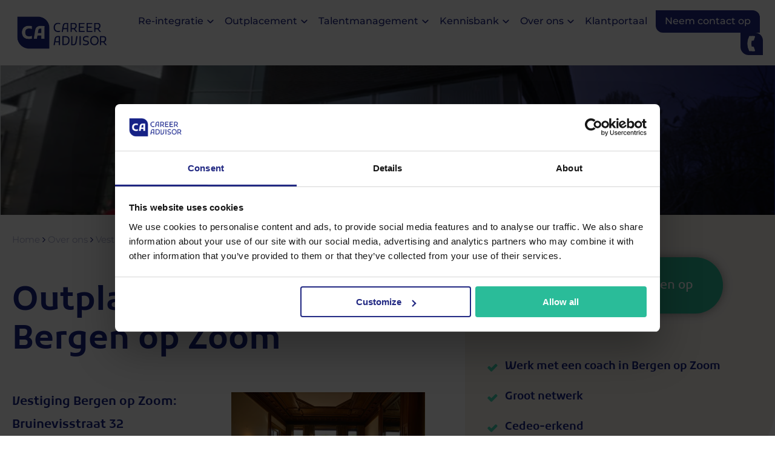

--- FILE ---
content_type: text/html; charset=UTF-8
request_url: https://www.careeradvisor.nl/vestigingen/bergen-op-zoom
body_size: 26715
content:
<!doctype html><html><head>
    <meta charset="utf-8">
    <title>Loopbaancoach &amp; Outplacementbureau Bergen op Zoom - CareerAdvisor</title>
    <meta name="description" content="Wij bieden professionele outplacement, reintegratie, loopbaanadvies en talent management diensten in Bergen-Op-Zoom: Bruinevisstraat 32, 4611 HJ Bergen op Zoom">
    <link rel="stylesheet" href="https://www.careeradvisor.nl/hubfs/hub_generated/template_assets/1/46889657372/1761655860963/template_style.min.css">
    <meta name="viewport" content="width=device-width, initial-scale=1">

    <script src="/hs/hsstatic/jquery-libs/static-1.1/jquery/jquery-1.7.1.js"></script>
<script>hsjQuery = window['jQuery'];</script>
    <meta property="og:description" content="Wij bieden professionele outplacement, reintegratie, loopbaanadvies en talent management diensten in Bergen-Op-Zoom: Bruinevisstraat 32, 4611 HJ Bergen op Zoom">
    <meta property="og:title" content="Loopbaancoach &amp; Outplacementbureau Bergen op Zoom - CareerAdvisor">
    <meta name="twitter:description" content="Wij bieden professionele outplacement, reintegratie, loopbaanadvies en talent management diensten in Bergen-Op-Zoom: Bruinevisstraat 32, 4611 HJ Bergen op Zoom">
    <meta name="twitter:title" content="Loopbaancoach &amp; Outplacementbureau Bergen op Zoom - CareerAdvisor">

    

    

    <style>
a.cta_button{-moz-box-sizing:content-box !important;-webkit-box-sizing:content-box !important;box-sizing:content-box !important;vertical-align:middle}.hs-breadcrumb-menu{list-style-type:none;margin:0px 0px 0px 0px;padding:0px 0px 0px 0px}.hs-breadcrumb-menu-item{float:left;padding:10px 0px 10px 10px}.hs-breadcrumb-menu-divider:before{content:'›';padding-left:10px}.hs-featured-image-link{border:0}.hs-featured-image{float:right;margin:0 0 20px 20px;max-width:50%}@media (max-width: 568px){.hs-featured-image{float:none;margin:0;width:100%;max-width:100%}}.hs-screen-reader-text{clip:rect(1px, 1px, 1px, 1px);height:1px;overflow:hidden;position:absolute !important;width:1px}
</style>

<link rel="stylesheet" href="https://www.careeradvisor.nl/hubfs/hub_generated/module_assets/1/170856944814/1740810407797/module_Website_Header.min.css">
<link rel="stylesheet" href="https://www.careeradvisor.nl/hubfs/hub_generated/module_assets/1/47924430849/1740810402599/module_Apeldoorn_Module.min.css">
<link rel="stylesheet" href="https://www.careeradvisor.nl/hubfs/hub_generated/module_assets/1/191039608120/1763469437207/module_Custom_Coaches_Module_V2.min.css">
<link rel="stylesheet" href="https://www.careeradvisor.nl/hubfs/hub_generated/module_assets/1/170856944901/1745925275400/module_Footer.min.css">
    


    
    <link rel="canonical" href="https://www.careeradvisor.nl/vestigingen/bergen-op-zoom">

<!-- Set default consent state -->
<script>
  gtag('consent', 'default', {
  'ad_storage': 'denied',
  'ad_user_data': 'denied',
  'ad_personalization': 'denied',
  'analytics_storage': 'denied'
});
</script>
<!-- End default consent state -->

<!-- Cookiebot -->
<script id="Cookiebot" src="https://consent.cookiebot.com/uc.js" data-cbid="8775a428-5c7b-47ae-95ae-2c8cc763fca3" data-blockingmode="auto" type="text/javascript"></script>
<!-- Cookiebot end -->
  
<!-- Google Tag Manager -->
<script>
document.addEventListener('DOMContentLoaded', () => {
	/** init gtm after 3500 seconds - this could be adjusted */
	setTimeout(initGTM, 3500);
});
document.addEventListener('scroll', initGTMOnEvent);
document.addEventListener('mousemove', initGTMOnEvent);
document.addEventListener('touchstart', initGTMOnEvent);

function initGTMOnEvent (event) {
	initGTM();
	event.currentTarget.removeEventListener(event.type, initGTMOnEvent); // remove the event listener that got triggered
}

function initGTM () {
	if (window.gtmDidInit) {
		return false;
	}
	window.gtmDidInit = true; // flag to ensure script does not get added to DOM more than once.
	const script = document.createElement('script');
	script.type = 'text/javascript';
	script.async = true;
	script.onload = () => { dataLayer.push({ event: 'gtm.js', 'gtm.start': (new Date()).getTime(), 'gtm.uniqueEventId': 0 }); } // this part ensures PageViews is always tracked
	script.src = 'https://www.googletagmanager.com/gtm.js?id=GTM-NPP9NQC';

	document.head.appendChild(script);
}
</script>
<!-- End Google Tag Manager -->

<!-- Google Search Console -->
<meta name="google-site-verification" content="CTvemUq_y9ooU2dTpSthr5zqwA2aEBQN3PCw5w3vESI">
<!-- End Google Search Console -->

<meta property="og:url" content="https://www.careeradvisor.nl/vestigingen/bergen-op-zoom">
<meta name="twitter:card" content="summary">
<meta http-equiv="content-language" content="nl">






<!--     index -->
     
    
    
  <meta name="generator" content="HubSpot"></head>
  <body class="header-space">
    <div id="hs_cos_wrapper_module_1721051968719335" class="hs_cos_wrapper hs_cos_wrapper_widget hs_cos_wrapper_type_module" style="" data-hs-cos-general-type="widget" data-hs-cos-type="module">

<header class="header-wrapper">
  <div class="backdrop"></div>
  <div class="header-desktop"> 
    <div class="container">
      <div class="inner-wrapper">
        
        <div class="h-logo">
          
          
          
          <a href="https://www.careeradvisor.nl">
            
            
            
            <img src="https://www.careeradvisor.nl/hs-fs/hubfs/logo%20CA-1.png?width=1200&amp;height=488&amp;name=logo%20CA-1.png" alt="logo CA-1" loading="lazy" width="1200" height="488" srcset="https://www.careeradvisor.nl/hs-fs/hubfs/logo%20CA-1.png?width=600&amp;height=244&amp;name=logo%20CA-1.png 600w, https://www.careeradvisor.nl/hs-fs/hubfs/logo%20CA-1.png?width=1200&amp;height=488&amp;name=logo%20CA-1.png 1200w, https://www.careeradvisor.nl/hs-fs/hubfs/logo%20CA-1.png?width=1800&amp;height=732&amp;name=logo%20CA-1.png 1800w, https://www.careeradvisor.nl/hs-fs/hubfs/logo%20CA-1.png?width=2400&amp;height=976&amp;name=logo%20CA-1.png 2400w, https://www.careeradvisor.nl/hs-fs/hubfs/logo%20CA-1.png?width=3000&amp;height=1220&amp;name=logo%20CA-1.png 3000w, https://www.careeradvisor.nl/hs-fs/hubfs/logo%20CA-1.png?width=3600&amp;height=1464&amp;name=logo%20CA-1.png 3600w" sizes="(max-width: 1200px) 100vw, 1200px">
          </a>
          
        </div>
        
        <div class="humburger-wrapper">
          
          <div class="has-no-text">
            
            
            <a href="tel:088-6161999" class="menu-title has-no-text">
               <svg xmlns="http://www.w3.org/2000/svg" id="ICON_CA_Telefoon" width="52" height="52" viewbox="0 0 52 52" class="svg replaced-svg">  <path id="Path_41" data-name="Path 41" d="M48.812,14.47H15V47.4A19.077,19.077,0,0,0,34.07,66.47H67V32.661A18.2,18.2,0,0,0,48.812,14.47Z" transform="translate(-15 -14.47)" fill="#21297f"></path>  <path id="Path_42" data-name="Path 42" d="M61.591,65.759H52.372a38.759,38.759,0,0,1,0-35.179h9.213A38.759,38.759,0,0,0,61.591,65.759Z" transform="translate(-31.991 -22.725)" fill="#fff"></path>  <path id="Path_43" data-name="Path 43" d="M68.655,41.433H63.78A38.811,38.811,0,0,1,67.417,30.58h4.875c1.321,0,1.867,1,1.321,2.277a38.524,38.524,0,0,0-2.057,6.158A3.174,3.174,0,0,1,68.655,41.433Z" transform="translate(-40 -22.725)" fill="#fff"></path>  <path id="Path_44" data-name="Path 44" d="M72.3,91.353H67.422A38.811,38.811,0,0,1,63.8,80.5h4.875a3.174,3.174,0,0,1,2.9,2.438A38.522,38.522,0,0,0,73.628,89.1C74.164,90.349,73.618,91.353,72.3,91.353Z" transform="translate(-40.011 -48.305)" fill="#fff"></path></svg>   
            </a>
          </div>
          
          <div class="humburger">
            <span class="line one"></span>
            <span class="line two"></span>   
            <span class="line three"></span>
          </div>
        </div>
        <div class="header-menu desktop">
          <div class="header-inner">
            <ul>
              
              <li>
                
                
                <span class="menu-title">Re-integratie <svg width="11" height="7" viewbox="0 0 11 7" fill="none" xmlns="http://www.w3.org/2000/svg"><path d="M10.6264 1.15682C10.5921 1.06798 10.5375 1.00134 10.3497 0.811524C10.061 0.520744 9.99233 0.482377 9.77223 0.480358C9.65511 0.480358 9.58847 0.490454 9.52991 0.518724C9.47539 0.544975 8.81306 1.19115 7.47426 2.52793L5.5014 4.49877L3.52652 2.52591C1.99185 0.991241 1.53346 0.542956 1.46279 0.512666C1.40221 0.484396 1.32749 0.470261 1.24066 0.470261C1.03268 0.470261 0.93171 0.52882 0.653046 0.809504C0.457174 1.0074 0.412749 1.06596 0.376401 1.16288C0.319861 1.31029 0.319861 1.42741 0.374382 1.57482C0.414768 1.6879 0.517753 1.79291 2.78341 4.05857C5.40043 6.6776 5.23485 6.52818 5.5014 6.52818C5.76795 6.52818 5.60236 6.6776 8.21938 4.05857C10.4871 1.79089 10.588 1.6879 10.6284 1.57482C10.6809 1.42943 10.6809 1.3002 10.6264 1.15682Z" fill="#202782" /></svg></span>
                
                
                
                <div class="mega-menu-wrapper nav-drill">
                  <div class="nav-drill-inner">
                    <div class="top-menu-block">
                      <div class="container">
                        <div class="inner-wrapper">
                          <div class="dropdown-links">
                            <div class="items nav-items">
                              
                              <div class="item 	nav-item 	">
                                
                                <div class="title">
                                  
                                  <span>
                                    Re-integratie
                                  </span>
                                  
                                </div>
                                
                                
                                <div class="list">
                                  
                                  
                                  <div class="list-item">
                                    
                                    
                                    <a href="https://www.careeradvisor.nl/reintegratie">
                                      
                                      <div class="title">
                                        Alles Over Re-integratie
                                      </div>
                                      
                                      
                                      <div class="description">
                                        Re-integratie om mensen opnieuw aan het werk te brengen.
                                      </div> 
                                      
                                    </a>
                                  </div> 
                                  
                                  
                                  
                                  <div class="list-item">
                                    
                                    
                                    <a href="https://www.careeradvisor.nl/reintegratie/1e-spoor-traject">
                                      
                                      <div class="title">
                                        1e Spoor Trajecten
                                      </div>
                                      
                                      
                                      <div class="description">
                                        Eerste spoor: re-integratie bij huidige werkgever.
                                      </div> 
                                      
                                    </a>
                                  </div> 
                                  
                                  
                                  
                                  <div class="list-item">
                                    
                                    
                                    <a href="https://www.careeradvisor.nl/reintegratie/2e-spoor-traject">
                                      
                                      <div class="title">
                                        2e Spoor Trajecten
                                      </div>
                                      
                                      
                                      <div class="description">
                                        Begeleiding naar een nieuwe passende en duurzame baan.
                                      </div> 
                                      
                                    </a>
                                  </div> 
                                  
                                  
                                  
                                  <div class="list-item">
                                    
                                    
                                    <a href="https://www.careeradvisor.nl/reintegratie/2e-spoor-pakketten">
                                      
                                      <div class="title">
                                        2e Spoor Pakketten
                                      </div>
                                      
                                      
                                      <div class="description">
                                        Pas een passend 2e Spoor pakket voor jou.
                                      </div> 
                                      
                                    </a>
                                  </div> 
                                  
                                  
                                  
                                  <div class="list-item">
                                    
                                    
                                    <a href="https://www.careeradvisor.nl/reintegratie/coaches">
                                      
                                      <div class="title">
                                        Re-integratie Coaches
                                      </div>
                                      
                                      
                                      <div class="description">
                                        Persoonlijke coach voor passend werk.
                                      </div> 
                                      
                                    </a>
                                  </div> 
                                  
                                  
                                  
                                  <div class="list-item">
                                    
                                    
                                    <a href="https://www.careeradvisor.nl/subsidies-voor-re-integratie">
                                      
                                      <div class="title">
                                        Subsidies
                                      </div>
                                      
                                      
                                      <div class="description">
                                        Subsidies en vergoedingen voor re-integratie en ontwikkeling.
                                      </div> 
                                      
                                    </a>
                                  </div> 
                                  
                                  
                                </div>
                                
                              </div>
                              
                              <div class="item 	nav-item 	">
                                
                                <div class="title">
                                  
                                  <span>
                                    UWV Trajecten
                                  </span>
                                  
                                </div>
                                
                                
                                <div class="list">
                                  
                                  
                                  <div class="list-item">
                                    
                                    
                                    <a href="https://www.careeradvisor.nl/reintegratie/uwv-werkfit-traject">
                                      
                                      <div class="title">
                                        UWV Werkfit Traject
                                      </div>
                                      
                                      
                                      <div class="description">
                                        UWV Werkfit: Traject voor arbeidsmarkt.
                                      </div> 
                                      
                                    </a>
                                  </div> 
                                  
                                  
                                  
                                  <div class="list-item">
                                    
                                    
                                    <a href="https://www.careeradvisor.nl/reintegratie/uwv-naar-werk-traject">
                                      
                                      <div class="title">
                                        UWV Naar Werk Traject
                                      </div>
                                      
                                      
                                      <div class="description">
                                        UWV Naar Werk: Ziektewet, WIA, betaalde baan.
                                      </div> 
                                      
                                    </a>
                                  </div> 
                                  
                                  
                                  
                                  <div class="list-item">
                                    
                                    
                                    <a href="https://www.careeradvisor.nl/reintegratie/uwv-modulaire-trajecten">
                                      
                                      <div class="title">
                                        UWV Modulaire trajecten
                                      </div>
                                      
                                      
                                      <div class="description">
                                        UWV Modulaire trajecten: voorbereiding op de volgende stap.
                                      </div> 
                                      
                                    </a>
                                  </div> 
                                  
                                  
                                </div>
                                
                              </div>
                              
                              <div class="item 	nav-item 	">
                                
                                <div class="title">
                                  
                                  <span>
                                    Werkvermogen
                                  </span>
                                  
                                </div>
                                
                                
                                <div class="list">
                                  
                                  
                                  <div class="list-item">
                                    
                                    
                                    <a href="https://www.careeradvisor.nl/reintegratie/arbeidsdeskundigonderzoek">
                                      
                                      <div class="title">
                                        Arbeidsdeskundig Onderzoek
                                      </div>
                                      
                                      
                                      <div class="description">
                                        Arbeidsdeskundig onderzoek naar belastbaarheid werknemer.
                                      </div> 
                                      
                                    </a>
                                  </div> 
                                  
                                  
                                  
                                  <div class="list-item">
                                    
                                    
                                    <a href="https://www.careeradvisor.nl/reintegratie/arbeidsmogelijkhedenonderzoek">
                                      
                                      <div class="title">
                                        Arbeidsmogelijkheden Onderzoek
                                      </div>
                                      
                                      
                                      <div class="description">
                                        Onderzoek naar inzetbaarheid van werknemer.
                                      </div> 
                                      
                                    </a>
                                  </div> 
                                  
                                  
                                  
                                  <div class="list-item">
                                    
                                    
                                    <a href="https://www.careeradvisor.nl/reintegratie/haalbaarheidsonderzoek">
                                      
                                      <div class="title">
                                        Haalbaarheidsonderzoek
                                      </div>
                                      
                                      
                                      <div class="description">
                                        Haalbaarheidsonderzoek langdurig zieke werknemer.
                                      </div> 
                                      
                                    </a>
                                  </div> 
                                  
                                  
                                </div>
                                
                              </div>
                              
                            </div>
                          </div>
                          
                          <div class="featured-block">
                            <div class="block-inner">
                              
                              <div class="title">
                                Aanbevolen
                              </div>
                              
                              
                              <div class="featured-items dropdownslevel3 nav-item">
                                
                                
                                
                                
                                  
                                
                                  
                                
                                  
                                
                                  
                                
                                  
                                
                                  
                                
                                  
                                
                                  
                                
                                  
                                
                                  
                                
                                  
                                
                                  
                                
                                  
                                
                                  
                                
                                  
                                
                                  
                                
                                  
                                
                                  
                                
                                  
                                
                                  
                                
                                  
                                
                                  
                                
                                  
                                
                                  
                                
                                  
                                
                                  
                                
                                  
                                
                                  
                                
                                  
                                
                                  
                                
                                  
                                
                                  
                                
                                  
                                
                                  
                                
                                  
                                
                                  
                                
                                  
                                
                                <div class="featured-item nav-item">
                                  
                                    <a href="https://www.careeradvisor.nl/blog/re-integratie-na-een-burn-out">
                                      
                                      <div class="item-inner">
                                        
                                        <div class="img-vol featured-image">
                                          <img src="https://www.careeradvisor.nl/hs-fs/hubfs/webp%20(1).webp?width=600&amp;height=202&amp;name=webp%20(1).webp" alt="" width="600" height="202" loading="lazy" srcset="https://www.careeradvisor.nl/hs-fs/hubfs/webp%20(1).webp?width=300&amp;height=101&amp;name=webp%20(1).webp 300w, https://www.careeradvisor.nl/hs-fs/hubfs/webp%20(1).webp?width=600&amp;height=202&amp;name=webp%20(1).webp 600w, https://www.careeradvisor.nl/hs-fs/hubfs/webp%20(1).webp?width=900&amp;height=303&amp;name=webp%20(1).webp 900w, https://www.careeradvisor.nl/hs-fs/hubfs/webp%20(1).webp?width=1200&amp;height=404&amp;name=webp%20(1).webp 1200w, https://www.careeradvisor.nl/hs-fs/hubfs/webp%20(1).webp?width=1500&amp;height=505&amp;name=webp%20(1).webp 1500w, https://www.careeradvisor.nl/hs-fs/hubfs/webp%20(1).webp?width=1800&amp;height=606&amp;name=webp%20(1).webp 1800w" sizes="(max-width: 600px) 100vw, 600px">
                                        </div>
                                        
                                        <div class="content">
                                          
                                          <div class="h4">Re-integratie na een burn-out</div>
                                          
                                          
                                          <span class="read-more-btn">
                                            Lees artikel
                                            <svg width="14" height="13" viewbox="0 0 14 13" fill="none" xmlns="http://www.w3.org/2000/svg">
                                              <path d="M7.87593 12.146C7.41041 11.9357 7.19109 11.3627 7.40146 10.9106C7.45965 10.7943 8.04154 10.181 9.10238 9.1202C9.99312 8.23393 10.7183 7.49538 10.7183 7.47747C10.7183 7.45509 6.88223 7.44166 2.20023 7.44166H0.677734L0.480786 7.33871C0.176411 7.17757 0.0197479 6.92244 0.00184347 6.5554C-0.0160609 6.19283 0.0958414 5.93769 0.364408 5.72284L0.538976 5.58408L2.12861 5.57065C6.8509 5.56618 10.7183 5.5438 10.7183 5.52589C10.7183 5.50799 9.98417 4.76048 9.08448 3.86078C7.32089 2.0972 7.28061 2.04796 7.32537 1.64959C7.3567 1.38102 7.54917 1.0677 7.77298 0.919984C8.02364 0.754368 8.43544 0.723036 8.6861 0.852842C8.90991 0.969221 13.8112 5.88398 13.9231 6.09883C14.0306 6.31816 14.0261 6.69863 13.9052 6.92691C13.771 7.191 8.86515 12.0744 8.65029 12.1639C8.42649 12.2535 8.09526 12.249 7.87593 12.146Z" fill="#202782" />
                                            </svg>
                                          </span>
                                          
                                        </div>
                                      </div>
                                    </a>
                                    </div>
                                  
                                  
                                
                                  
                                
                                  
                                
                                  
                                
                                  
                                
                                  
                                
                                  
                                
                                  
                                
                                  
                                
                                  
                                
                                  
                                
                                  
                                
                                  
                                
                                  
                                
                                  
                                
                                  
                                
                                  
                                
                                  
                                
                                  
                                
                                  
                                
                                  
                                
                                  
                                
                                  
                                
                                  
                                
                                  
                                
                                  
                                
                                  
                                
                                  
                                
                                  
                                
                                  
                                
                                  
                                
                                  
                                
                                  
                                
                                  
                                
                                  
                                
                                  
                                
                                  
                                
                                  
                                
                                  
                                
                                  
                                
                                  
                                
                                  
                                
                                  
                                
                                  
                                
                                  
                                
                                  
                                
                                  
                                
                                  
                                
                                  
                                
                                  
                                
                                  
                                
                                  
                                
                                  
                                
                                  
                                
                                  
                                
                                  
                                
                                  
                                
                                  
                                
                                  
                                
                                  
                                
                                  
                                
                                  
                                
                                  
                                
                                  
                                
                                  
                                
                                  
                                
                                  
                                
                                  
                                
                                  
                                
                                  
                                
                                  
                                
                                  
                                
                                  
                                
                                  
                                
                                  
                                
                                  
                                
                                  
                                
                                  
                                
                                  
                                
                                  
                                
                                  
                                
                                  
                                
                                  
                                
                                  
                                
                                  
                                
                                  
                                  
                                    
                                
                                
                                
                                  
                                
                                  
                                
                                  
                                
                                  
                                
                                  
                                
                                  
                                
                                  
                                
                                  
                                
                                  
                                
                                  
                                
                                  
                                
                                  
                                
                                  
                                
                                  
                                
                                  
                                
                                  
                                
                                  
                                
                                  
                                
                                  
                                
                                  
                                
                                  
                                
                                  
                                
                                  
                                
                                  
                                
                                  
                                
                                  
                                
                                  
                                
                                  
                                
                                  
                                
                                  
                                
                                  
                                
                                  
                                
                                  
                                
                                  
                                
                                  
                                
                                  
                                
                                  
                                
                                  
                                
                                  
                                
                                  
                                
                                  
                                
                                  
                                
                                  
                                
                                  
                                
                                  
                                
                                  
                                
                                  
                                
                                  
                                
                                  
                                
                                  
                                
                                  
                                
                                  
                                
                                  
                                
                                  
                                
                                  
                                
                                  
                                
                                  
                                
                                  
                                
                                  
                                
                                  
                                
                                  
                                
                                  
                                
                                  
                                
                                  
                                
                                  
                                
                                  
                                
                                  
                                
                                  
                                
                                  
                                
                                  
                                
                                  
                                
                                  
                                
                                  
                                
                                  
                                
                                  
                                
                                  
                                
                                  
                                
                                  
                                
                                  
                                
                                  
                                
                                  
                                
                                  
                                
                                  
                                
                                <div class="featured-item nav-item">
                                  
                                    <a href="https://www.careeradvisor.nl/blog/loonsanctie-van-het-uwv">
                                      
                                      <div class="item-inner">
                                        
                                        <div class="img-vol featured-image">
                                          <img src="https://www.careeradvisor.nl/hs-fs/hubfs/Wat%20u%20moet%20weten%20over%20een%20loonsanctie%20van%20het%20UWV_blog.jpeg?width=600&amp;height=202&amp;name=Wat%20u%20moet%20weten%20over%20een%20loonsanctie%20van%20het%20UWV_blog.jpeg" alt="" width="600" height="202" loading="lazy" srcset="https://www.careeradvisor.nl/hs-fs/hubfs/Wat%20u%20moet%20weten%20over%20een%20loonsanctie%20van%20het%20UWV_blog.jpeg?width=300&amp;height=101&amp;name=Wat%20u%20moet%20weten%20over%20een%20loonsanctie%20van%20het%20UWV_blog.jpeg 300w, https://www.careeradvisor.nl/hs-fs/hubfs/Wat%20u%20moet%20weten%20over%20een%20loonsanctie%20van%20het%20UWV_blog.jpeg?width=600&amp;height=202&amp;name=Wat%20u%20moet%20weten%20over%20een%20loonsanctie%20van%20het%20UWV_blog.jpeg 600w, https://www.careeradvisor.nl/hs-fs/hubfs/Wat%20u%20moet%20weten%20over%20een%20loonsanctie%20van%20het%20UWV_blog.jpeg?width=900&amp;height=303&amp;name=Wat%20u%20moet%20weten%20over%20een%20loonsanctie%20van%20het%20UWV_blog.jpeg 900w, https://www.careeradvisor.nl/hs-fs/hubfs/Wat%20u%20moet%20weten%20over%20een%20loonsanctie%20van%20het%20UWV_blog.jpeg?width=1200&amp;height=404&amp;name=Wat%20u%20moet%20weten%20over%20een%20loonsanctie%20van%20het%20UWV_blog.jpeg 1200w, https://www.careeradvisor.nl/hs-fs/hubfs/Wat%20u%20moet%20weten%20over%20een%20loonsanctie%20van%20het%20UWV_blog.jpeg?width=1500&amp;height=505&amp;name=Wat%20u%20moet%20weten%20over%20een%20loonsanctie%20van%20het%20UWV_blog.jpeg 1500w, https://www.careeradvisor.nl/hs-fs/hubfs/Wat%20u%20moet%20weten%20over%20een%20loonsanctie%20van%20het%20UWV_blog.jpeg?width=1800&amp;height=606&amp;name=Wat%20u%20moet%20weten%20over%20een%20loonsanctie%20van%20het%20UWV_blog.jpeg 1800w" sizes="(max-width: 600px) 100vw, 600px">
                                        </div>
                                        
                                        <div class="content">
                                          
                                          <div class="h4">Wat jij moet weten over de loonsanctie van het UWV</div>
                                          
                                          
                                          <span class="read-more-btn">
                                            Lees artikel
                                            <svg width="14" height="13" viewbox="0 0 14 13" fill="none" xmlns="http://www.w3.org/2000/svg">
                                              <path d="M7.87593 12.146C7.41041 11.9357 7.19109 11.3627 7.40146 10.9106C7.45965 10.7943 8.04154 10.181 9.10238 9.1202C9.99312 8.23393 10.7183 7.49538 10.7183 7.47747C10.7183 7.45509 6.88223 7.44166 2.20023 7.44166H0.677734L0.480786 7.33871C0.176411 7.17757 0.0197479 6.92244 0.00184347 6.5554C-0.0160609 6.19283 0.0958414 5.93769 0.364408 5.72284L0.538976 5.58408L2.12861 5.57065C6.8509 5.56618 10.7183 5.5438 10.7183 5.52589C10.7183 5.50799 9.98417 4.76048 9.08448 3.86078C7.32089 2.0972 7.28061 2.04796 7.32537 1.64959C7.3567 1.38102 7.54917 1.0677 7.77298 0.919984C8.02364 0.754368 8.43544 0.723036 8.6861 0.852842C8.90991 0.969221 13.8112 5.88398 13.9231 6.09883C14.0306 6.31816 14.0261 6.69863 13.9052 6.92691C13.771 7.191 8.86515 12.0744 8.65029 12.1639C8.42649 12.2535 8.09526 12.249 7.87593 12.146Z" fill="#202782" />
                                            </svg>
                                          </span>
                                          
                                        </div>
                                      </div>
                                    </a>
                                    </div>
                                  
                                  
                                
                                  
                                
                                  
                                
                                  
                                
                                  
                                
                                  
                                
                                  
                                
                                  
                                
                                  
                                
                                  
                                
                                  
                                
                                  
                                
                                  
                                
                                  
                                
                                  
                                
                                  
                                
                                  
                                
                                  
                                
                                  
                                
                                  
                                
                                  
                                
                                  
                                
                                  
                                
                                  
                                
                                  
                                
                                  
                                
                                  
                                
                                  
                                
                                  
                                
                                  
                                
                                  
                                
                                  
                                
                                  
                                
                                  
                                
                                  
                                
                                  
                                
                                  
                                
                                  
                                
                                  
                                
                                  
                                  
                                    
                                
                                  
                                  <div class="featured-item nav-item">
                                    
                                      <a href="https://www.careeradvisor.nl/checklist-tweede-spoor-aanvragen">
                                        
                                        <div class="item-inner">
                                          
                                          <div class="img-vol featured-image">
                                            <img src="https://www.careeradvisor.nl/hs-fs/hubfs/checklist-2e-spoor.jpg?width=600&amp;height=202&amp;name=checklist-2e-spoor.jpg" alt="LP - Reintegratie - Checklist 2e spoor" width="600" height="202" loading="lazy" srcset="https://www.careeradvisor.nl/hs-fs/hubfs/checklist-2e-spoor.jpg?width=300&amp;height=101&amp;name=checklist-2e-spoor.jpg 300w, https://www.careeradvisor.nl/hs-fs/hubfs/checklist-2e-spoor.jpg?width=600&amp;height=202&amp;name=checklist-2e-spoor.jpg 600w, https://www.careeradvisor.nl/hs-fs/hubfs/checklist-2e-spoor.jpg?width=900&amp;height=303&amp;name=checklist-2e-spoor.jpg 900w, https://www.careeradvisor.nl/hs-fs/hubfs/checklist-2e-spoor.jpg?width=1200&amp;height=404&amp;name=checklist-2e-spoor.jpg 1200w, https://www.careeradvisor.nl/hs-fs/hubfs/checklist-2e-spoor.jpg?width=1500&amp;height=505&amp;name=checklist-2e-spoor.jpg 1500w, https://www.careeradvisor.nl/hs-fs/hubfs/checklist-2e-spoor.jpg?width=1800&amp;height=606&amp;name=checklist-2e-spoor.jpg 1800w" sizes="(max-width: 600px) 100vw, 600px">
                                          </div>
                                          
                                          <div class="content">
                                            
                                            <div class="h4">Checklist 2e Spoor</div>
                                            
                                            
                                            <span class="read-more-btn">
                                              Download direct
                                              <svg width="14" height="13" viewbox="0 0 14 13" fill="none" xmlns="http://www.w3.org/2000/svg">
                                                <path d="M7.87593 12.146C7.41041 11.9357 7.19109 11.3627 7.40146 10.9106C7.45965 10.7943 8.04154 10.181 9.10238 9.1202C9.99312 8.23393 10.7183 7.49538 10.7183 7.47747C10.7183 7.45509 6.88223 7.44166 2.20023 7.44166H0.677734L0.480786 7.33871C0.176411 7.17757 0.0197479 6.92244 0.00184347 6.5554C-0.0160609 6.19283 0.0958414 5.93769 0.364408 5.72284L0.538976 5.58408L2.12861 5.57065C6.8509 5.56618 10.7183 5.5438 10.7183 5.52589C10.7183 5.50799 9.98417 4.76048 9.08448 3.86078C7.32089 2.0972 7.28061 2.04796 7.32537 1.64959C7.3567 1.38102 7.54917 1.0677 7.77298 0.919984C8.02364 0.754368 8.43544 0.723036 8.6861 0.852842C8.90991 0.969221 13.8112 5.88398 13.9231 6.09883C14.0306 6.31816 14.0261 6.69863 13.9052 6.92691C13.771 7.191 8.86515 12.0744 8.65029 12.1639C8.42649 12.2535 8.09526 12.249 7.87593 12.146Z" fill="#202782" />
                                              </svg>
                                            </span>
                                            
                                          </div>
                                        </div>
                                      </a>
                                      </div>
                                    
                                    
                                  </div>
                                  
                                </div>
                              </div>
                              
                            </div>
                          </div>
                        </div>
                        
                        <div class="bottom-menu-block">
                          <div class="container">
                            <div class="inner-wrapper">
                              <ul class="bottom-links">
                                
                                
                                <li>
                                  
                                  
                                  <a href="https://www.careeradvisor.nl/vrijblijvende-offerte-2e-spoor-aanvragen">
                                    Vraag een offerte aan
                                  </a>
                                </li>
                                
                                
                                
                                <li>
                                  
                                  
                                  <a href="https://www.careeradvisor.nl/meetings/tspiegelenberg/adviesgesprek">
                                    Vrijblijvend adviesgesprek
                                  </a>
                                </li>
                                
                                
                                
                                <li>
                                  
                                  
                                  <a href="https://www.careeradvisor.nl/klantportaal" target="_blank" rel="noopener">
                                    Klantportaal CareerAdvisor
                                  </a>
                                </li>
                                
                                
                              </ul>
                            </div>
                          </div>
                        </div>
                        
                      </div>
                    </div>
                    
                    </li>
                  
              <li>
                
                
                <span class="menu-title">Outplacement <svg width="11" height="7" viewbox="0 0 11 7" fill="none" xmlns="http://www.w3.org/2000/svg"><path d="M10.6264 1.15682C10.5921 1.06798 10.5375 1.00134 10.3497 0.811524C10.061 0.520744 9.99233 0.482377 9.77223 0.480358C9.65511 0.480358 9.58847 0.490454 9.52991 0.518724C9.47539 0.544975 8.81306 1.19115 7.47426 2.52793L5.5014 4.49877L3.52652 2.52591C1.99185 0.991241 1.53346 0.542956 1.46279 0.512666C1.40221 0.484396 1.32749 0.470261 1.24066 0.470261C1.03268 0.470261 0.93171 0.52882 0.653046 0.809504C0.457174 1.0074 0.412749 1.06596 0.376401 1.16288C0.319861 1.31029 0.319861 1.42741 0.374382 1.57482C0.414768 1.6879 0.517753 1.79291 2.78341 4.05857C5.40043 6.6776 5.23485 6.52818 5.5014 6.52818C5.76795 6.52818 5.60236 6.6776 8.21938 4.05857C10.4871 1.79089 10.588 1.6879 10.6284 1.57482C10.6809 1.42943 10.6809 1.3002 10.6264 1.15682Z" fill="#202782" /></svg></span>
                
                
                
                <div class="mega-menu-wrapper nav-drill">
                  <div class="nav-drill-inner">
                    <div class="top-menu-block">
                      <div class="container">
                        <div class="inner-wrapper">
                          <div class="dropdown-links">
                            <div class="items nav-items">
                              
                              <div class="item 	nav-item 	two-unequal-cols">
                                
                                <div class="title">
                                  
                                  <span>
                                    Werknemer
                                  </span>
                                  
                                </div>
                                
                                
                                <div class="list">
                                  
                                  
                                  <div class="list-item">
                                    
                                    
                                    <a href="https://www.careeradvisor.nl/outplacement">
                                      
                                      <div class="title">
                                        Alles Over Outplacement
                                      </div>
                                      
                                      
                                      <div class="description">
                                        We beantwoorden al je vragen over outplacement.
                                      </div> 
                                      
                                    </a>
                                  </div> 
                                  
                                  
                                  
                                  <div class="list-item">
                                    
                                    
                                    <a href="https://www.careeradvisor.nl/outplacement/vaststellingsovereenkomst-controleren">
                                      
                                      <div class="title">
                                        Vaststellingsovereenkomst laten controleren
                                      </div>
                                      
                                      
                                      <div class="description">
                                        Laat jouw vaststellingsovereenkomst juridisch controleren.
                                      </div> 
                                      
                                    </a>
                                  </div> 
                                  
                                  
                                  
                                  <div class="list-item">
                                    
                                    
                                    <a href="https://www.careeradvisor.nl/outplacement/trajecten">
                                      
                                      <div class="title">
                                        Outplacementtrajecten
                                      </div>
                                      
                                      
                                      <div class="description">
                                        Begeleiding naar een nieuwe baan.
                                      </div> 
                                      
                                    </a>
                                  </div> 
                                  
                                  
                                  
                                  <div class="list-item">
                                    
                                    
                                    <a href="https://www.careeradvisor.nl/transitievergoeding-berekenen">
                                      
                                      <div class="title">
                                        Transitievergoeding berekenen
                                      </div>
                                      
                                      
                                      <div class="description">
                                        Bereken je transitievergoeding met onze rekentool.
                                      </div> 
                                      
                                    </a>
                                  </div> 
                                  
                                  
                                  
                                  <div class="list-item">
                                    
                                    
                                    <a href="https://www.careeradvisor.nl/outplacement/online">
                                      
                                      <div class="title">
                                        Outplacement online
                                      </div>
                                      
                                      
                                      <div class="description">
                                        Digitale begeleiding.
                                      </div> 
                                      
                                    </a>
                                  </div> 
                                  
                                  
                                  
                                  <div class="list-item">
                                    
                                    
                                    <a href="https://www.careeradvisor.nl/outplacement/financieel-inzicht-ontslag">
                                      
                                      <div class="title">
                                        Advies financieel inzicht
                                      </div>
                                      
                                      
                                      <div class="description">
                                        Ontdek waar u financieel aan toe bent na ontslag.
                                      </div> 
                                      
                                    </a>
                                  </div> 
                                  
                                  
                                  
                                  <div class="list-item">
                                    
                                    
                                    <a href="https://www.careeradvisor.nl/outplacement/pakketten">
                                      
                                      <div class="title">
                                        Outplacement Pakketten
                                      </div>
                                      
                                      
                                      <div class="description">
                                        Kies het pakket dat bij u past.
                                      </div> 
                                      
                                    </a>
                                  </div> 
                                  
                                  
                                </div>
                                
                              </div>
                              
                              <div class="item 	nav-item 	equal-cols">
                                
                                <div class="title">
                                  
                                  <span>
                                    Werkgever
                                  </span>
                                  
                                </div>
                                
                                
                                <div class="list">
                                  
                                  
                                  <div class="list-item">
                                    
                                    
                                    <a href="https://www.careeradvisor.nl/outplacement/werkgevers">
                                      
                                      <div class="title">
                                        Outplacement Werkgever
                                      </div>
                                      
                                      
                                      <div class="description">
                                        Outplacementbegeleiding voor uw werknemer(s).
                                      </div> 
                                      
                                    </a>
                                  </div> 
                                  
                                  
                                  
                                  <div class="list-item">
                                    
                                    
                                    <a href="https://www.careeradvisor.nl/financieel-inzicht-aanbieden-bij-ontslag">
                                      
                                      <div class="title">
                                        Financieel inzicht aanbieden
                                      </div>
                                      
                                      
                                      <div class="description">
                                        Biedt uw medewerkers financieel inzicht in onzekere situaties.
                                      </div> 
                                      
                                    </a>
                                  </div> 
                                  
                                  
                                  
                                  <div class="list-item">
                                    
                                    
                                    <a href="https://www.careeradvisor.nl/aanmeldformulier">
                                      
                                      <div class="title">
                                        Werknemer Aanmelden
                                      </div>
                                      
                                      
                                      <div class="description">
                                        Meld werknemer(s) aan voor een outplacementtraject.
                                      </div> 
                                      
                                    </a>
                                  </div> 
                                  
                                  
                                </div>
                                
                              </div>
                              
                            </div>
                          </div>
                          
                          <div class="featured-block">
                            <div class="block-inner">
                              
                              <div class="title">
                                Aanbevolen
                              </div>
                              
                              
                              <div class="featured-items dropdownslevel3 nav-item">
                                
                                
                                
                                
                                  
                                
                                  
                                
                                  
                                
                                  
                                
                                  
                                
                                  
                                
                                  
                                
                                  
                                
                                  
                                
                                  
                                
                                  
                                
                                  
                                
                                  
                                
                                  
                                
                                  
                                
                                  
                                
                                  
                                
                                  
                                
                                  
                                
                                  
                                
                                  
                                
                                  
                                
                                  
                                
                                  
                                
                                  
                                
                                  
                                
                                  
                                
                                  
                                
                                  
                                
                                  
                                
                                  
                                
                                  
                                
                                  
                                
                                  
                                
                                  
                                
                                  
                                
                                  
                                
                                  
                                
                                  
                                
                                  
                                
                                  
                                
                                  
                                
                                  
                                
                                  
                                
                                  
                                
                                  
                                
                                  
                                
                                  
                                
                                  
                                
                                  
                                
                                  
                                
                                  
                                
                                  
                                
                                  
                                
                                  
                                
                                  
                                
                                  
                                
                                  
                                
                                  
                                
                                  
                                
                                  
                                
                                  
                                
                                  
                                
                                  
                                
                                  
                                
                                  
                                
                                  
                                
                                  
                                
                                  
                                
                                  
                                
                                  
                                
                                  
                                
                                  
                                
                                  
                                
                                  
                                
                                  
                                
                                  
                                
                                  
                                
                                  
                                
                                  
                                
                                  
                                
                                  
                                
                                  
                                
                                  
                                
                                  
                                
                                  
                                
                                  
                                
                                  
                                
                                  
                                
                                  
                                
                                  
                                
                                  
                                
                                  
                                
                                  
                                
                                  
                                
                                  
                                
                                  
                                
                                  
                                
                                  
                                
                                  
                                
                                  
                                
                                  
                                
                                  
                                
                                <div class="featured-item nav-item">
                                  
                                    <a href="https://www.careeradvisor.nl/blog/voordelen-outplacement-werknemer">
                                      
                                      <div class="item-inner">
                                        
                                        <div class="img-vol featured-image">
                                          <img src="https://www.careeradvisor.nl/hs-fs/hubfs/Imported_Blog_Media/cytonn-photography-n95VMLxqM2I-unsplash-1.jpg?width=600&amp;height=202&amp;name=cytonn-photography-n95VMLxqM2I-unsplash-1.jpg" alt="" width="600" height="202" loading="lazy" srcset="https://www.careeradvisor.nl/hs-fs/hubfs/Imported_Blog_Media/cytonn-photography-n95VMLxqM2I-unsplash-1.jpg?width=300&amp;height=101&amp;name=cytonn-photography-n95VMLxqM2I-unsplash-1.jpg 300w, https://www.careeradvisor.nl/hs-fs/hubfs/Imported_Blog_Media/cytonn-photography-n95VMLxqM2I-unsplash-1.jpg?width=600&amp;height=202&amp;name=cytonn-photography-n95VMLxqM2I-unsplash-1.jpg 600w, https://www.careeradvisor.nl/hs-fs/hubfs/Imported_Blog_Media/cytonn-photography-n95VMLxqM2I-unsplash-1.jpg?width=900&amp;height=303&amp;name=cytonn-photography-n95VMLxqM2I-unsplash-1.jpg 900w, https://www.careeradvisor.nl/hs-fs/hubfs/Imported_Blog_Media/cytonn-photography-n95VMLxqM2I-unsplash-1.jpg?width=1200&amp;height=404&amp;name=cytonn-photography-n95VMLxqM2I-unsplash-1.jpg 1200w, https://www.careeradvisor.nl/hs-fs/hubfs/Imported_Blog_Media/cytonn-photography-n95VMLxqM2I-unsplash-1.jpg?width=1500&amp;height=505&amp;name=cytonn-photography-n95VMLxqM2I-unsplash-1.jpg 1500w, https://www.careeradvisor.nl/hs-fs/hubfs/Imported_Blog_Media/cytonn-photography-n95VMLxqM2I-unsplash-1.jpg?width=1800&amp;height=606&amp;name=cytonn-photography-n95VMLxqM2I-unsplash-1.jpg 1800w" sizes="(max-width: 600px) 100vw, 600px">
                                        </div>
                                        
                                        <div class="content">
                                          
                                          <div class="h4">4 voordelen van outplacement voor de werknemer</div>
                                          
                                          
                                          <span class="read-more-btn">
                                            Lees artikel
                                            <svg width="14" height="13" viewbox="0 0 14 13" fill="none" xmlns="http://www.w3.org/2000/svg">
                                              <path d="M7.87593 12.146C7.41041 11.9357 7.19109 11.3627 7.40146 10.9106C7.45965 10.7943 8.04154 10.181 9.10238 9.1202C9.99312 8.23393 10.7183 7.49538 10.7183 7.47747C10.7183 7.45509 6.88223 7.44166 2.20023 7.44166H0.677734L0.480786 7.33871C0.176411 7.17757 0.0197479 6.92244 0.00184347 6.5554C-0.0160609 6.19283 0.0958414 5.93769 0.364408 5.72284L0.538976 5.58408L2.12861 5.57065C6.8509 5.56618 10.7183 5.5438 10.7183 5.52589C10.7183 5.50799 9.98417 4.76048 9.08448 3.86078C7.32089 2.0972 7.28061 2.04796 7.32537 1.64959C7.3567 1.38102 7.54917 1.0677 7.77298 0.919984C8.02364 0.754368 8.43544 0.723036 8.6861 0.852842C8.90991 0.969221 13.8112 5.88398 13.9231 6.09883C14.0306 6.31816 14.0261 6.69863 13.9052 6.92691C13.771 7.191 8.86515 12.0744 8.65029 12.1639C8.42649 12.2535 8.09526 12.249 7.87593 12.146Z" fill="#202782" />
                                            </svg>
                                          </span>
                                          
                                        </div>
                                      </div>
                                    </a>
                                    </div>
                                  
                                  
                                
                                  
                                
                                  
                                
                                  
                                
                                  
                                
                                  
                                
                                  
                                
                                  
                                
                                  
                                
                                  
                                
                                  
                                
                                  
                                
                                  
                                
                                  
                                
                                  
                                
                                  
                                
                                  
                                
                                  
                                
                                  
                                
                                  
                                  
                                    
                                
                                  
                                  <div class="featured-item nav-item">
                                    
                                      <a href="https://www.careeradvisor.nl/blog/8-dingen-om-op-te-letten-bij-het-kiezen-van-een-outplacementbureau">
                                        
                                        <div class="item-inner">
                                          
                                          <div class="img-vol featured-image">
                                            <img src="https://www.careeradvisor.nl/hs-fs/hubfs/8%20dingen%20om%20op%20te%20letten%20bij%20het%20kiezen%20van%20een%20outplacementbureau.png?width=600&amp;height=202&amp;name=8%20dingen%20om%20op%20te%20letten%20bij%20het%20kiezen%20van%20een%20outplacementbureau.png" alt="8 punten om op te letten bij het kiezen van een outplacementbureau" width="600" height="202" loading="lazy" srcset="https://www.careeradvisor.nl/hs-fs/hubfs/8%20dingen%20om%20op%20te%20letten%20bij%20het%20kiezen%20van%20een%20outplacementbureau.png?width=300&amp;height=101&amp;name=8%20dingen%20om%20op%20te%20letten%20bij%20het%20kiezen%20van%20een%20outplacementbureau.png 300w, https://www.careeradvisor.nl/hs-fs/hubfs/8%20dingen%20om%20op%20te%20letten%20bij%20het%20kiezen%20van%20een%20outplacementbureau.png?width=600&amp;height=202&amp;name=8%20dingen%20om%20op%20te%20letten%20bij%20het%20kiezen%20van%20een%20outplacementbureau.png 600w, https://www.careeradvisor.nl/hs-fs/hubfs/8%20dingen%20om%20op%20te%20letten%20bij%20het%20kiezen%20van%20een%20outplacementbureau.png?width=900&amp;height=303&amp;name=8%20dingen%20om%20op%20te%20letten%20bij%20het%20kiezen%20van%20een%20outplacementbureau.png 900w, https://www.careeradvisor.nl/hs-fs/hubfs/8%20dingen%20om%20op%20te%20letten%20bij%20het%20kiezen%20van%20een%20outplacementbureau.png?width=1200&amp;height=404&amp;name=8%20dingen%20om%20op%20te%20letten%20bij%20het%20kiezen%20van%20een%20outplacementbureau.png 1200w, https://www.careeradvisor.nl/hs-fs/hubfs/8%20dingen%20om%20op%20te%20letten%20bij%20het%20kiezen%20van%20een%20outplacementbureau.png?width=1500&amp;height=505&amp;name=8%20dingen%20om%20op%20te%20letten%20bij%20het%20kiezen%20van%20een%20outplacementbureau.png 1500w, https://www.careeradvisor.nl/hs-fs/hubfs/8%20dingen%20om%20op%20te%20letten%20bij%20het%20kiezen%20van%20een%20outplacementbureau.png?width=1800&amp;height=606&amp;name=8%20dingen%20om%20op%20te%20letten%20bij%20het%20kiezen%20van%20een%20outplacementbureau.png 1800w" sizes="(max-width: 600px) 100vw, 600px">
                                          </div>
                                          
                                          <div class="content">
                                            
                                            <div class="h4">8 punten om op te letten bij het kiezen van een outplacementbureau</div>
                                            
                                            
                                            <span class="read-more-btn">
                                              Lees artikel
                                              <svg width="14" height="13" viewbox="0 0 14 13" fill="none" xmlns="http://www.w3.org/2000/svg">
                                                <path d="M7.87593 12.146C7.41041 11.9357 7.19109 11.3627 7.40146 10.9106C7.45965 10.7943 8.04154 10.181 9.10238 9.1202C9.99312 8.23393 10.7183 7.49538 10.7183 7.47747C10.7183 7.45509 6.88223 7.44166 2.20023 7.44166H0.677734L0.480786 7.33871C0.176411 7.17757 0.0197479 6.92244 0.00184347 6.5554C-0.0160609 6.19283 0.0958414 5.93769 0.364408 5.72284L0.538976 5.58408L2.12861 5.57065C6.8509 5.56618 10.7183 5.5438 10.7183 5.52589C10.7183 5.50799 9.98417 4.76048 9.08448 3.86078C7.32089 2.0972 7.28061 2.04796 7.32537 1.64959C7.3567 1.38102 7.54917 1.0677 7.77298 0.919984C8.02364 0.754368 8.43544 0.723036 8.6861 0.852842C8.90991 0.969221 13.8112 5.88398 13.9231 6.09883C14.0306 6.31816 14.0261 6.69863 13.9052 6.92691C13.771 7.191 8.86515 12.0744 8.65029 12.1639C8.42649 12.2535 8.09526 12.249 7.87593 12.146Z" fill="#202782" />
                                              </svg>
                                            </span>
                                            
                                          </div>
                                        </div>
                                      </a>
                                      </div>
                                    
                                    
                                
                                  
                                  <div class="featured-item nav-item">
                                    
                                      <a href="https://www.careeradvisor.nl/ebook-outplacement">
                                        
                                        <div class="item-inner">
                                          
                                          <div class="img-vol featured-image">
                                            <img src="https://www.careeradvisor.nl/hs-fs/hubfs/E-book%20werknemers.jpg?width=600&amp;height=202&amp;name=E-book%20werknemers.jpg" alt="LP - Outplacement - Ebook werknemers" width="600" height="202" loading="lazy" srcset="https://www.careeradvisor.nl/hs-fs/hubfs/E-book%20werknemers.jpg?width=300&amp;height=101&amp;name=E-book%20werknemers.jpg 300w, https://www.careeradvisor.nl/hs-fs/hubfs/E-book%20werknemers.jpg?width=600&amp;height=202&amp;name=E-book%20werknemers.jpg 600w, https://www.careeradvisor.nl/hs-fs/hubfs/E-book%20werknemers.jpg?width=900&amp;height=303&amp;name=E-book%20werknemers.jpg 900w, https://www.careeradvisor.nl/hs-fs/hubfs/E-book%20werknemers.jpg?width=1200&amp;height=404&amp;name=E-book%20werknemers.jpg 1200w, https://www.careeradvisor.nl/hs-fs/hubfs/E-book%20werknemers.jpg?width=1500&amp;height=505&amp;name=E-book%20werknemers.jpg 1500w, https://www.careeradvisor.nl/hs-fs/hubfs/E-book%20werknemers.jpg?width=1800&amp;height=606&amp;name=E-book%20werknemers.jpg 1800w" sizes="(max-width: 600px) 100vw, 600px">
                                          </div>
                                          
                                          <div class="content">
                                            
                                            <div class="h4">Outplacement E-book</div>
                                            
                                            
                                            <span class="read-more-btn">
                                              Download direct
                                              <svg width="14" height="13" viewbox="0 0 14 13" fill="none" xmlns="http://www.w3.org/2000/svg">
                                                <path d="M7.87593 12.146C7.41041 11.9357 7.19109 11.3627 7.40146 10.9106C7.45965 10.7943 8.04154 10.181 9.10238 9.1202C9.99312 8.23393 10.7183 7.49538 10.7183 7.47747C10.7183 7.45509 6.88223 7.44166 2.20023 7.44166H0.677734L0.480786 7.33871C0.176411 7.17757 0.0197479 6.92244 0.00184347 6.5554C-0.0160609 6.19283 0.0958414 5.93769 0.364408 5.72284L0.538976 5.58408L2.12861 5.57065C6.8509 5.56618 10.7183 5.5438 10.7183 5.52589C10.7183 5.50799 9.98417 4.76048 9.08448 3.86078C7.32089 2.0972 7.28061 2.04796 7.32537 1.64959C7.3567 1.38102 7.54917 1.0677 7.77298 0.919984C8.02364 0.754368 8.43544 0.723036 8.6861 0.852842C8.90991 0.969221 13.8112 5.88398 13.9231 6.09883C14.0306 6.31816 14.0261 6.69863 13.9052 6.92691C13.771 7.191 8.86515 12.0744 8.65029 12.1639C8.42649 12.2535 8.09526 12.249 7.87593 12.146Z" fill="#202782" />
                                              </svg>
                                            </span>
                                            
                                          </div>
                                        </div>
                                      </a>
                                      </div>
                                    
                                    
                                  </div>
                                  
                                </div>
                              </div>
                              
                            </div>
                          </div>
                        </div>
                        
                        <div class="bottom-menu-block">
                          <div class="container">
                            <div class="inner-wrapper">
                              <ul class="bottom-links">
                                
                                
                                <li>
                                  
                                  
                                  <a href="https://www.careeradvisor.nl/vrijblijvende-intake-aanvragen">
                                    Vraag een vrijblijvende intake aan
                                  </a>
                                </li>
                                
                                
                                
                                <li>
                                  
                                  
                                  <a href="https://www.careeradvisor.nl/vrijblijvende-offerte-aanvragen">
                                    Ontvang een offerte
                                  </a>
                                </li>
                                
                                
                              </ul>
                            </div>
                          </div>
                        </div>
                        
                      </div>
                    </div>
                    
                    </li>
                  
              <li>
                
                
                <span class="menu-title">Talentmanagement <svg width="11" height="7" viewbox="0 0 11 7" fill="none" xmlns="http://www.w3.org/2000/svg"><path d="M10.6264 1.15682C10.5921 1.06798 10.5375 1.00134 10.3497 0.811524C10.061 0.520744 9.99233 0.482377 9.77223 0.480358C9.65511 0.480358 9.58847 0.490454 9.52991 0.518724C9.47539 0.544975 8.81306 1.19115 7.47426 2.52793L5.5014 4.49877L3.52652 2.52591C1.99185 0.991241 1.53346 0.542956 1.46279 0.512666C1.40221 0.484396 1.32749 0.470261 1.24066 0.470261C1.03268 0.470261 0.93171 0.52882 0.653046 0.809504C0.457174 1.0074 0.412749 1.06596 0.376401 1.16288C0.319861 1.31029 0.319861 1.42741 0.374382 1.57482C0.414768 1.6879 0.517753 1.79291 2.78341 4.05857C5.40043 6.6776 5.23485 6.52818 5.5014 6.52818C5.76795 6.52818 5.60236 6.6776 8.21938 4.05857C10.4871 1.79089 10.588 1.6879 10.6284 1.57482C10.6809 1.42943 10.6809 1.3002 10.6264 1.15682Z" fill="#202782" /></svg></span>
                
                
                
                <div class="mega-menu-wrapper nav-drill">
                  <div class="nav-drill-inner">
                    <div class="top-menu-block">
                      <div class="container">
                        <div class="inner-wrapper">
                          <div class="dropdown-links">
                            <div class="items nav-items">
                              
                              <div class="item 	nav-item 	">
                                
                                <div class="title">
                                  
                                  <span>
                                    Loopbaanadvies
                                  </span>
                                  
                                </div>
                                
                                
                                <div class="list">
                                  
                                  
                                  <div class="list-item">
                                    
                                    
                                    <a href="https://www.careeradvisor.nl/loopbaanadvies">
                                      
                                      <div class="title">
                                        Alles Over Loopbaanadvies
                                      </div>
                                      
                                      
                                      <div class="description">
                                        Coaching bij het maken van keuzes met betrekking tot je loopbaan
                                      </div> 
                                      
                                    </a>
                                  </div> 
                                  
                                  
                                  
                                  <div class="list-item">
                                    
                                    
                                    <a href="https://www.careeradvisor.nl/loopbaanadvies/trajecten">
                                      
                                      <div class="title">
                                        Loopbaanadviestraject
                                      </div>
                                      
                                      
                                      <div class="description">
                                        Ontdek je drijfveren en kwaliteiten, vind een functie die bij je past.
                                      </div> 
                                      
                                    </a>
                                  </div> 
                                  
                                  
                                  
                                  <div class="list-item">
                                    
                                    
                                    <a href="https://www.careeradvisor.nl/loopbaanadvies/coaches">
                                      
                                      <div class="title">
                                        Loopbaanadviescoach
                                      </div>
                                      
                                      
                                      <div class="description">
                                        Wat een coach voor jouw loopbaan kan betekenen.
                                      </div> 
                                      
                                    </a>
                                  </div> 
                                  
                                  
                                  
                                  <div class="list-item">
                                    
                                    
                                    <a href="https://www.careeradvisor.nl/loopbaanadvies/pakketten">
                                      
                                      <div class="title">
                                        Loopbaanadvies Pakketten
                                      </div>
                                      
                                      
                                      <div class="description">
                                        Vind een pakket dat bij je past.
                                      </div> 
                                      
                                    </a>
                                  </div> 
                                  
                                  
                                </div>
                                
                              </div>
                              
                              <div class="item 	nav-item 	">
                                
                                <div class="title">
                                  
                                  <span>
                                    Organisatie &amp; Ontwikkeling
                                  </span>
                                  
                                </div>
                                
                                
                                <div class="list">
                                  
                                  
                                  <div class="list-item">
                                    
                                    
                                    <a href="https://www.careeradvisor.nl/loopbaanadvies/ontwikkeladvies">
                                      
                                      <div class="title">
                                        Ontwikkeladvies
                                      </div>
                                      
                                      
                                      <div class="description">
                                        Vergroot je vaardigheden en ontdek nieuwe mogelijkheden.
                                      </div> 
                                      
                                    </a>
                                  </div> 
                                  
                                  
                                  
                                  <div class="list-item">
                                    
                                    
                                    <a href="https://www.careeradvisor.nl/academie/trainingen">
                                      
                                      <div class="title">
                                        Trainingen
                                      </div>
                                      
                                      
                                      <div class="description">
                                        Persoonlijke trainingen om jou te helpen in de arbeidsmarkt.
                                      </div> 
                                      
                                    </a>
                                  </div> 
                                  
                                  
                                  
                                  <div class="list-item">
                                    
                                    
                                    <a href="https://www.careeradvisor.nl/academie/programma-duurzame-inzetbaarheid">
                                      
                                      <div class="title">
                                        Duurzame Inzetbaarheid
                                      </div>
                                      
                                      
                                      <div class="description">
                                        Het programma Duurzame Inzetbaarheid voor werkgevers.
                                      </div> 
                                      
                                    </a>
                                  </div> 
                                  
                                  
                                  
                                  <div class="list-item">
                                    
                                    
                                    <a href="https://www.careeradvisor.nl/academie/programma-binden-boeien-groeien">
                                      
                                      <div class="title">
                                        Binden &amp; Boeien
                                      </div>
                                      
                                      
                                      <div class="description">
                                        Een jaarprogramma afgestemd op jouw medewerkers.
                                      </div> 
                                      
                                    </a>
                                  </div> 
                                  
                                  
                                  
                                  
                                </div>
                                
                              </div>
                              
                            </div>
                          </div>
                          
                          <div class="featured-block">
                            <div class="block-inner">
                              
                              <div class="title">
                                Aanbevolen
                              </div>
                              
                              
                              <div class="featured-items dropdownslevel3 nav-item">
                                
                                
                                
                                
                                  
                                
                                  
                                
                                  
                                
                                  
                                
                                  
                                
                                  
                                
                                  
                                
                                  
                                
                                  
                                
                                  
                                
                                  
                                
                                <div class="featured-item nav-item">
                                  
                                    <a href="https://www.careeradvisor.nl/blog/talentmanagement-hoe-pak-je-dat-aan">
                                      
                                      <div class="item-inner">
                                        
                                        <div class="img-vol featured-image">
                                          <img src="https://www.careeradvisor.nl/hs-fs/hubfs/Talent%20management.jpg?width=600&amp;height=202&amp;name=Talent%20management.jpg" alt="" width="600" height="202" loading="lazy" srcset="https://www.careeradvisor.nl/hs-fs/hubfs/Talent%20management.jpg?width=300&amp;height=101&amp;name=Talent%20management.jpg 300w, https://www.careeradvisor.nl/hs-fs/hubfs/Talent%20management.jpg?width=600&amp;height=202&amp;name=Talent%20management.jpg 600w, https://www.careeradvisor.nl/hs-fs/hubfs/Talent%20management.jpg?width=900&amp;height=303&amp;name=Talent%20management.jpg 900w, https://www.careeradvisor.nl/hs-fs/hubfs/Talent%20management.jpg?width=1200&amp;height=404&amp;name=Talent%20management.jpg 1200w, https://www.careeradvisor.nl/hs-fs/hubfs/Talent%20management.jpg?width=1500&amp;height=505&amp;name=Talent%20management.jpg 1500w, https://www.careeradvisor.nl/hs-fs/hubfs/Talent%20management.jpg?width=1800&amp;height=606&amp;name=Talent%20management.jpg 1800w" sizes="(max-width: 600px) 100vw, 600px">
                                        </div>
                                        
                                        <div class="content">
                                          
                                          <div class="h4">Talentmanagement: wat is het en hoe pak je het aan?</div>
                                          
                                          
                                          <span class="read-more-btn">
                                            Lees artikel
                                            <svg width="14" height="13" viewbox="0 0 14 13" fill="none" xmlns="http://www.w3.org/2000/svg">
                                              <path d="M7.87593 12.146C7.41041 11.9357 7.19109 11.3627 7.40146 10.9106C7.45965 10.7943 8.04154 10.181 9.10238 9.1202C9.99312 8.23393 10.7183 7.49538 10.7183 7.47747C10.7183 7.45509 6.88223 7.44166 2.20023 7.44166H0.677734L0.480786 7.33871C0.176411 7.17757 0.0197479 6.92244 0.00184347 6.5554C-0.0160609 6.19283 0.0958414 5.93769 0.364408 5.72284L0.538976 5.58408L2.12861 5.57065C6.8509 5.56618 10.7183 5.5438 10.7183 5.52589C10.7183 5.50799 9.98417 4.76048 9.08448 3.86078C7.32089 2.0972 7.28061 2.04796 7.32537 1.64959C7.3567 1.38102 7.54917 1.0677 7.77298 0.919984C8.02364 0.754368 8.43544 0.723036 8.6861 0.852842C8.90991 0.969221 13.8112 5.88398 13.9231 6.09883C14.0306 6.31816 14.0261 6.69863 13.9052 6.92691C13.771 7.191 8.86515 12.0744 8.65029 12.1639C8.42649 12.2535 8.09526 12.249 7.87593 12.146Z" fill="#202782" />
                                            </svg>
                                          </span>
                                          
                                        </div>
                                      </div>
                                    </a>
                                    </div>
                                  
                                  
                                
                                  
                                
                                  
                                
                                  
                                
                                  
                                
                                  
                                
                                  
                                
                                  
                                
                                  
                                
                                  
                                
                                  
                                
                                  
                                
                                  
                                
                                  
                                
                                  
                                
                                  
                                
                                  
                                
                                  
                                
                                  
                                
                                  
                                
                                  
                                
                                  
                                
                                  
                                
                                  
                                
                                  
                                
                                  
                                
                                  
                                
                                  
                                
                                  
                                
                                  
                                
                                  
                                
                                  
                                
                                  
                                
                                  
                                
                                  
                                
                                  
                                
                                  
                                
                                  
                                
                                  
                                
                                  
                                
                                  
                                
                                  
                                
                                  
                                
                                  
                                
                                  
                                
                                  
                                
                                  
                                
                                  
                                
                                  
                                
                                  
                                
                                  
                                
                                  
                                
                                  
                                
                                  
                                
                                  
                                
                                  
                                
                                  
                                
                                  
                                
                                  
                                
                                  
                                
                                  
                                
                                  
                                
                                  
                                
                                  
                                
                                  
                                
                                  
                                
                                  
                                
                                  
                                
                                  
                                
                                  
                                
                                  
                                
                                  
                                
                                  
                                
                                  
                                
                                  
                                
                                  
                                
                                  
                                
                                  
                                
                                  
                                
                                  
                                
                                  
                                
                                  
                                
                                  
                                
                                  
                                
                                  
                                
                                  
                                
                                  
                                
                                  
                                
                                  
                                
                                  
                                
                                  
                                
                                  
                                
                                  
                                
                                  
                                
                                  
                                
                                  
                                
                                  
                                
                                  
                                
                                  
                                
                                  
                                
                                  
                                
                                  
                                
                                  
                                
                                  
                                
                                  
                                
                                  
                                
                                  
                                
                                  
                                
                                  
                                
                                  
                                
                                  
                                
                                  
                                  
                                    
                                
                                
                                
                                  
                                
                                  
                                
                                  
                                
                                  
                                
                                  
                                
                                  
                                
                                  
                                
                                  
                                
                                  
                                
                                  
                                
                                  
                                
                                  
                                
                                  
                                
                                  
                                
                                  
                                
                                  
                                
                                  
                                
                                  
                                
                                  
                                
                                  
                                
                                  
                                
                                  
                                
                                  
                                
                                  
                                
                                  
                                
                                  
                                
                                  
                                
                                  
                                
                                  
                                
                                  
                                
                                  
                                
                                  
                                
                                  
                                
                                  
                                
                                  
                                
                                  
                                
                                  
                                
                                  
                                
                                  
                                
                                  
                                
                                  
                                
                                  
                                
                                  
                                
                                  
                                
                                  
                                
                                  
                                
                                  
                                
                                  
                                
                                  
                                
                                  
                                
                                  
                                
                                  
                                
                                  
                                
                                <div class="featured-item nav-item">
                                  
                                    <a href="https://www.careeradvisor.nl/blog/geen-plezier-meer-in-je-werk">
                                      
                                      <div class="item-inner">
                                        
                                        <div class="img-vol featured-image">
                                          <img src="https://www.careeradvisor.nl/hs-fs/hubfs/Werksleur%20(1).webp?width=600&amp;height=202&amp;name=Werksleur%20(1).webp" alt="" width="600" height="202" loading="lazy" srcset="https://www.careeradvisor.nl/hs-fs/hubfs/Werksleur%20(1).webp?width=300&amp;height=101&amp;name=Werksleur%20(1).webp 300w, https://www.careeradvisor.nl/hs-fs/hubfs/Werksleur%20(1).webp?width=600&amp;height=202&amp;name=Werksleur%20(1).webp 600w, https://www.careeradvisor.nl/hs-fs/hubfs/Werksleur%20(1).webp?width=900&amp;height=303&amp;name=Werksleur%20(1).webp 900w, https://www.careeradvisor.nl/hs-fs/hubfs/Werksleur%20(1).webp?width=1200&amp;height=404&amp;name=Werksleur%20(1).webp 1200w, https://www.careeradvisor.nl/hs-fs/hubfs/Werksleur%20(1).webp?width=1500&amp;height=505&amp;name=Werksleur%20(1).webp 1500w, https://www.careeradvisor.nl/hs-fs/hubfs/Werksleur%20(1).webp?width=1800&amp;height=606&amp;name=Werksleur%20(1).webp 1800w" sizes="(max-width: 600px) 100vw, 600px">
                                        </div>
                                        
                                        <div class="content">
                                          
                                          <div class="h4">Geen plezier meer in je werk? Herken de signalen!</div>
                                          
                                          
                                          <span class="read-more-btn">
                                            Lees artikel
                                            <svg width="14" height="13" viewbox="0 0 14 13" fill="none" xmlns="http://www.w3.org/2000/svg">
                                              <path d="M7.87593 12.146C7.41041 11.9357 7.19109 11.3627 7.40146 10.9106C7.45965 10.7943 8.04154 10.181 9.10238 9.1202C9.99312 8.23393 10.7183 7.49538 10.7183 7.47747C10.7183 7.45509 6.88223 7.44166 2.20023 7.44166H0.677734L0.480786 7.33871C0.176411 7.17757 0.0197479 6.92244 0.00184347 6.5554C-0.0160609 6.19283 0.0958414 5.93769 0.364408 5.72284L0.538976 5.58408L2.12861 5.57065C6.8509 5.56618 10.7183 5.5438 10.7183 5.52589C10.7183 5.50799 9.98417 4.76048 9.08448 3.86078C7.32089 2.0972 7.28061 2.04796 7.32537 1.64959C7.3567 1.38102 7.54917 1.0677 7.77298 0.919984C8.02364 0.754368 8.43544 0.723036 8.6861 0.852842C8.90991 0.969221 13.8112 5.88398 13.9231 6.09883C14.0306 6.31816 14.0261 6.69863 13.9052 6.92691C13.771 7.191 8.86515 12.0744 8.65029 12.1639C8.42649 12.2535 8.09526 12.249 7.87593 12.146Z" fill="#202782" />
                                            </svg>
                                          </span>
                                          
                                        </div>
                                      </div>
                                    </a>
                                    </div>
                                  
                                  
                                
                                  
                                
                                  
                                
                                  
                                
                                  
                                
                                  
                                
                                  
                                
                                  
                                
                                  
                                
                                  
                                
                                  
                                
                                  
                                
                                  
                                
                                  
                                
                                  
                                
                                  
                                
                                  
                                
                                  
                                
                                  
                                
                                  
                                
                                  
                                
                                  
                                
                                  
                                
                                  
                                
                                  
                                
                                  
                                
                                  
                                
                                  
                                
                                  
                                
                                  
                                
                                  
                                
                                  
                                
                                  
                                
                                  
                                
                                  
                                
                                  
                                
                                  
                                
                                  
                                
                                  
                                
                                  
                                
                                  
                                
                                  
                                
                                  
                                
                                  
                                
                                  
                                
                                  
                                
                                  
                                
                                  
                                
                                  
                                
                                  
                                
                                  
                                
                                  
                                
                                  
                                
                                  
                                
                                  
                                
                                  
                                
                                  
                                
                                  
                                
                                  
                                
                                  
                                
                                  
                                
                                  
                                
                                  
                                
                                  
                                
                                  
                                
                                  
                                
                                  
                                
                                  
                                
                                  
                                
                                  
                                  
                                    
                                
                                
                                
                                  
                                
                                  
                                
                                  
                                
                                  
                                
                                  
                                
                                  
                                
                                  
                                
                                  
                                
                                  
                                
                                  
                                
                                  
                                
                                  
                                
                                  
                                
                                  
                                
                                  
                                
                                  
                                
                                  
                                
                                  
                                
                                  
                                
                                  
                                
                                  
                                
                                  
                                
                                  
                                
                                  
                                
                                  
                                
                                  
                                
                                  
                                
                                  
                                
                                  
                                
                                  
                                
                                  
                                
                                  
                                
                                  
                                
                                  
                                
                                  
                                
                                  
                                
                                  
                                
                                  
                                
                                  
                                
                                  
                                
                                  
                                
                                  
                                
                                  
                                
                                  
                                
                                  
                                
                                  
                                
                                  
                                
                                  
                                
                                  
                                
                                  
                                
                                  
                                
                                <div class="featured-item nav-item">
                                  
                                    <a href="https://www.careeradvisor.nl/blog/welk-beroep-past-bij-mij">
                                      
                                      <div class="item-inner">
                                        
                                        <div class="img-vol featured-image">
                                          <img src="https://www.careeradvisor.nl/hs-fs/hubfs/Vertrekpunt_optie%201%20(1).webp?width=600&amp;height=202&amp;name=Vertrekpunt_optie%201%20(1).webp" alt="" width="600" height="202" loading="lazy" srcset="https://www.careeradvisor.nl/hs-fs/hubfs/Vertrekpunt_optie%201%20(1).webp?width=300&amp;height=101&amp;name=Vertrekpunt_optie%201%20(1).webp 300w, https://www.careeradvisor.nl/hs-fs/hubfs/Vertrekpunt_optie%201%20(1).webp?width=600&amp;height=202&amp;name=Vertrekpunt_optie%201%20(1).webp 600w, https://www.careeradvisor.nl/hs-fs/hubfs/Vertrekpunt_optie%201%20(1).webp?width=900&amp;height=303&amp;name=Vertrekpunt_optie%201%20(1).webp 900w, https://www.careeradvisor.nl/hs-fs/hubfs/Vertrekpunt_optie%201%20(1).webp?width=1200&amp;height=404&amp;name=Vertrekpunt_optie%201%20(1).webp 1200w, https://www.careeradvisor.nl/hs-fs/hubfs/Vertrekpunt_optie%201%20(1).webp?width=1500&amp;height=505&amp;name=Vertrekpunt_optie%201%20(1).webp 1500w, https://www.careeradvisor.nl/hs-fs/hubfs/Vertrekpunt_optie%201%20(1).webp?width=1800&amp;height=606&amp;name=Vertrekpunt_optie%201%20(1).webp 1800w" sizes="(max-width: 600px) 100vw, 600px">
                                        </div>
                                        
                                        <div class="content">
                                          
                                          <div class="h4">Wat voor werk past bij mij?</div>
                                          
                                          
                                          <span class="read-more-btn">
                                            Lees artikel
                                            <svg width="14" height="13" viewbox="0 0 14 13" fill="none" xmlns="http://www.w3.org/2000/svg">
                                              <path d="M7.87593 12.146C7.41041 11.9357 7.19109 11.3627 7.40146 10.9106C7.45965 10.7943 8.04154 10.181 9.10238 9.1202C9.99312 8.23393 10.7183 7.49538 10.7183 7.47747C10.7183 7.45509 6.88223 7.44166 2.20023 7.44166H0.677734L0.480786 7.33871C0.176411 7.17757 0.0197479 6.92244 0.00184347 6.5554C-0.0160609 6.19283 0.0958414 5.93769 0.364408 5.72284L0.538976 5.58408L2.12861 5.57065C6.8509 5.56618 10.7183 5.5438 10.7183 5.52589C10.7183 5.50799 9.98417 4.76048 9.08448 3.86078C7.32089 2.0972 7.28061 2.04796 7.32537 1.64959C7.3567 1.38102 7.54917 1.0677 7.77298 0.919984C8.02364 0.754368 8.43544 0.723036 8.6861 0.852842C8.90991 0.969221 13.8112 5.88398 13.9231 6.09883C14.0306 6.31816 14.0261 6.69863 13.9052 6.92691C13.771 7.191 8.86515 12.0744 8.65029 12.1639C8.42649 12.2535 8.09526 12.249 7.87593 12.146Z" fill="#202782" />
                                            </svg>
                                          </span>
                                          
                                        </div>
                                      </div>
                                    </a>
                                    </div>
                                  
                                  
                                
                                  
                                
                                  
                                
                                  
                                
                                  
                                
                                  
                                
                                  
                                
                                  
                                
                                  
                                
                                  
                                
                                  
                                
                                  
                                
                                  
                                
                                  
                                
                                  
                                
                                  
                                
                                  
                                
                                  
                                
                                  
                                
                                  
                                
                                  
                                
                                  
                                
                                  
                                
                                  
                                
                                  
                                
                                  
                                
                                  
                                
                                  
                                
                                  
                                
                                  
                                
                                  
                                
                                  
                                
                                  
                                
                                  
                                
                                  
                                
                                  
                                
                                  
                                
                                  
                                
                                  
                                
                                  
                                
                                  
                                
                                  
                                
                                  
                                
                                  
                                
                                  
                                
                                  
                                
                                  
                                
                                  
                                
                                  
                                
                                  
                                
                                  
                                
                                  
                                
                                  
                                
                                  
                                
                                  
                                
                                  
                                
                                  
                                
                                  
                                
                                  
                                
                                  
                                
                                  
                                
                                  
                                
                                  
                                
                                  
                                
                                  
                                
                                  
                                
                                  
                                
                                  
                                
                                  
                                
                                  
                                
                                  
                                
                                  
                                  
                                    
                                  </div>
                                  
                                </div>
                              </div>
                              
                            </div>
                          </div>
                        </div>
                        
                        <div class="bottom-menu-block">
                          <div class="container">
                            <div class="inner-wrapper">
                              <ul class="bottom-links">
                                
                                
                                <li>
                                  
                                  
                                  <a href="https://www.careeradvisor.nl/gratis-loopbaanadvies">
                                    Gratis Loopbaanadviesgesprek
                                  </a>
                                </li>
                                
                                
                                
                                <li>
                                  
                                  
                                  <a href="https://www.careeradvisor.nl/contact">
                                    Contact opnemen
                                  </a>
                                </li>
                                
                                
                              </ul>
                            </div>
                          </div>
                        </div>
                        
                      </div>
                    </div>
                    
                    </li>
                  
              <li>
                
                
                <span class="menu-title">Kennisbank <svg width="11" height="7" viewbox="0 0 11 7" fill="none" xmlns="http://www.w3.org/2000/svg"><path d="M10.6264 1.15682C10.5921 1.06798 10.5375 1.00134 10.3497 0.811524C10.061 0.520744 9.99233 0.482377 9.77223 0.480358C9.65511 0.480358 9.58847 0.490454 9.52991 0.518724C9.47539 0.544975 8.81306 1.19115 7.47426 2.52793L5.5014 4.49877L3.52652 2.52591C1.99185 0.991241 1.53346 0.542956 1.46279 0.512666C1.40221 0.484396 1.32749 0.470261 1.24066 0.470261C1.03268 0.470261 0.93171 0.52882 0.653046 0.809504C0.457174 1.0074 0.412749 1.06596 0.376401 1.16288C0.319861 1.31029 0.319861 1.42741 0.374382 1.57482C0.414768 1.6879 0.517753 1.79291 2.78341 4.05857C5.40043 6.6776 5.23485 6.52818 5.5014 6.52818C5.76795 6.52818 5.60236 6.6776 8.21938 4.05857C10.4871 1.79089 10.588 1.6879 10.6284 1.57482C10.6809 1.42943 10.6809 1.3002 10.6264 1.15682Z" fill="#202782" /></svg></span>
                
                
                
                <div class="mega-menu-wrapper nav-drill">
                  <div class="nav-drill-inner">
                    <div class="top-menu-block">
                      <div class="container">
                        <div class="inner-wrapper">
                          <div class="dropdown-links">
                            <div class="items nav-items">
                              
                              <div class="item 	nav-item 	">
                                
                                <div class="title">
                                  

                                  
                                  
                                  <a href="https://www.careeradvisor.nl/blog">

                                    Blog
                                  </a>
                                  
                                </div>
                                
                                
                                <div class="list">
                                  
                                  
                                  <div class="list-item">
                                    
                                    
                                    <a href="https://www.careeradvisor.nl/blog/vaststellingsovereenkomst">
                                      
                                      <div class="title">
                                        Vaststellingsovereenkomst
                                      </div>
                                      
                                      
                                      <div class="description">
                                        Al je vragen over de vaststellingsovereenkomst beantwoord.
                                      </div> 
                                      
                                    </a>
                                  </div> 
                                  
                                  
                                  
                                  <div class="list-item">
                                    
                                    
                                    <a href="https://www.careeradvisor.nl/blog/ontslag">
                                      
                                      <div class="title">
                                        Ontslag
                                      </div>
                                      
                                      
                                      <div class="description">
                                        Vind alle informatie die je nodig hebt in een ontslagsituatie.
                                      </div> 
                                      
                                    </a>
                                  </div> 
                                  
                                  
                                  
                                  <div class="list-item">
                                    
                                    
                                    <a href="https://www.careeradvisor.nl/blog/reorganisatie">
                                      
                                      <div class="title">
                                        Reorganisatie
                                      </div>
                                      
                                      
                                      <div class="description">
                                        Lees over de gevolgen van een reorganisatie voor werknemers en -gevers.
                                      </div> 
                                      
                                    </a>
                                  </div> 
                                  
                                  
                                  
                                  <div class="list-item">
                                    
                                    
                                    <a href="https://www.careeradvisor.nl/blog">
                                      
                                      <div class="title">
                                        Alle Blogs
                                      </div>
                                      
                                      
                                      <div class="description">
                                        Bekijk al onze artikelen over outplacement, re-integratie, loopbanen en meer.
                                      </div> 
                                      
                                    </a>
                                  </div> 
                                  
                                  
                                </div>
                                
                              </div>
                              
                              <div class="item 	nav-item 	">
                                
                                <div class="title">
                                  
                                  <span>
                                    Advies &amp; Tools
                                  </span>
                                  
                                </div>
                                
                                
                                <div class="list">
                                  
                                  
                                  <div class="list-item">
                                    
                                    
                                    <a href="https://www.careeradvisor.nl/transitievergoeding-berekenen">
                                      
                                      <div class="title">
                                        Transitievergoeding Berekenen
                                      </div>
                                      
                                      
                                      <div class="description">
                                        Bereken transitievergoeding met rekentool.
                                      </div> 
                                      
                                    </a>
                                  </div> 
                                  
                                  
                                  
                                  <div class="list-item">
                                    
                                    
                                    <a href="https://www.careeradvisor.nl/klantportaal" target="_blank" rel="noopener">
                                      
                                      <div class="title">
                                        Klantportaal CareerAdvisor
                                      </div>
                                      
                                      
                                      <div class="description">
                                        Klantportaal van CareerAdvisor is een beveiligde online omgeving waarin opdrachtgever en kandidaten eenvoudig toegang hebben tot hun persoonlijke trajectinformatie. 
                                      </div> 
                                      
                                    </a>
                                  </div> 
                                  
                                  
                                </div>
                                
                              </div>
                              
                            </div>
                          </div>
                          
                          <div class="featured-block">
                            <div class="block-inner">
                              
                              <div class="title">
                                Om te downloaden
                              </div>
                              
                              
                              <div class="featured-items dropdownslevel3 nav-item">
                                
                                
                                  
                                  <div class="featured-item nav-item">
                                    
                                      <a href="https://www.careeradvisor.nl/ebook-vaststellingsovereenkomst">
                                        
                                        <div class="item-inner">
                                          
                                          <div class="img-vol featured-image">
                                            <img src="https://www.careeradvisor.nl/hs-fs/hubfs/Ontwerp%20zonder%20titel-1.jpg?width=600&amp;height=202&amp;name=Ontwerp%20zonder%20titel-1.jpg" alt="LP - VSO - Ebook" width="600" height="202" loading="lazy" srcset="https://www.careeradvisor.nl/hs-fs/hubfs/Ontwerp%20zonder%20titel-1.jpg?width=300&amp;height=101&amp;name=Ontwerp%20zonder%20titel-1.jpg 300w, https://www.careeradvisor.nl/hs-fs/hubfs/Ontwerp%20zonder%20titel-1.jpg?width=600&amp;height=202&amp;name=Ontwerp%20zonder%20titel-1.jpg 600w, https://www.careeradvisor.nl/hs-fs/hubfs/Ontwerp%20zonder%20titel-1.jpg?width=900&amp;height=303&amp;name=Ontwerp%20zonder%20titel-1.jpg 900w, https://www.careeradvisor.nl/hs-fs/hubfs/Ontwerp%20zonder%20titel-1.jpg?width=1200&amp;height=404&amp;name=Ontwerp%20zonder%20titel-1.jpg 1200w, https://www.careeradvisor.nl/hs-fs/hubfs/Ontwerp%20zonder%20titel-1.jpg?width=1500&amp;height=505&amp;name=Ontwerp%20zonder%20titel-1.jpg 1500w, https://www.careeradvisor.nl/hs-fs/hubfs/Ontwerp%20zonder%20titel-1.jpg?width=1800&amp;height=606&amp;name=Ontwerp%20zonder%20titel-1.jpg 1800w" sizes="(max-width: 600px) 100vw, 600px">
                                          </div>
                                          
                                          <div class="content">
                                            
                                            <div class="h4">E-book: De Vaststellingsovereenkomst</div>
                                            
                                            
                                            <span class="read-more-btn">
                                              Download direct
                                              <svg width="14" height="13" viewbox="0 0 14 13" fill="none" xmlns="http://www.w3.org/2000/svg">
                                                <path d="M7.87593 12.146C7.41041 11.9357 7.19109 11.3627 7.40146 10.9106C7.45965 10.7943 8.04154 10.181 9.10238 9.1202C9.99312 8.23393 10.7183 7.49538 10.7183 7.47747C10.7183 7.45509 6.88223 7.44166 2.20023 7.44166H0.677734L0.480786 7.33871C0.176411 7.17757 0.0197479 6.92244 0.00184347 6.5554C-0.0160609 6.19283 0.0958414 5.93769 0.364408 5.72284L0.538976 5.58408L2.12861 5.57065C6.8509 5.56618 10.7183 5.5438 10.7183 5.52589C10.7183 5.50799 9.98417 4.76048 9.08448 3.86078C7.32089 2.0972 7.28061 2.04796 7.32537 1.64959C7.3567 1.38102 7.54917 1.0677 7.77298 0.919984C8.02364 0.754368 8.43544 0.723036 8.6861 0.852842C8.90991 0.969221 13.8112 5.88398 13.9231 6.09883C14.0306 6.31816 14.0261 6.69863 13.9052 6.92691C13.771 7.191 8.86515 12.0744 8.65029 12.1639C8.42649 12.2535 8.09526 12.249 7.87593 12.146Z" fill="#202782" />
                                              </svg>
                                            </span>
                                            
                                          </div>
                                        </div>
                                      </a>
                                      </div>
                                    
                                    
                                
                                  
                                  <div class="featured-item nav-item">
                                    
                                      <a href="https://www.careeradvisor.nl/checklist-tweede-spoor-aanvragen">
                                        
                                        <div class="item-inner">
                                          
                                          <div class="img-vol featured-image">
                                            <img src="https://www.careeradvisor.nl/hs-fs/hubfs/checklist-2e-spoor.jpg?width=600&amp;height=202&amp;name=checklist-2e-spoor.jpg" alt="LP - Reintegratie - Checklist 2e spoor" width="600" height="202" loading="lazy" srcset="https://www.careeradvisor.nl/hs-fs/hubfs/checklist-2e-spoor.jpg?width=300&amp;height=101&amp;name=checklist-2e-spoor.jpg 300w, https://www.careeradvisor.nl/hs-fs/hubfs/checklist-2e-spoor.jpg?width=600&amp;height=202&amp;name=checklist-2e-spoor.jpg 600w, https://www.careeradvisor.nl/hs-fs/hubfs/checklist-2e-spoor.jpg?width=900&amp;height=303&amp;name=checklist-2e-spoor.jpg 900w, https://www.careeradvisor.nl/hs-fs/hubfs/checklist-2e-spoor.jpg?width=1200&amp;height=404&amp;name=checklist-2e-spoor.jpg 1200w, https://www.careeradvisor.nl/hs-fs/hubfs/checklist-2e-spoor.jpg?width=1500&amp;height=505&amp;name=checklist-2e-spoor.jpg 1500w, https://www.careeradvisor.nl/hs-fs/hubfs/checklist-2e-spoor.jpg?width=1800&amp;height=606&amp;name=checklist-2e-spoor.jpg 1800w" sizes="(max-width: 600px) 100vw, 600px">
                                          </div>
                                          
                                          <div class="content">
                                            
                                            <div class="h4">Checklist: Re-integratie 2e Spoor</div>
                                            
                                            
                                            <span class="read-more-btn">
                                              Download direct
                                              <svg width="14" height="13" viewbox="0 0 14 13" fill="none" xmlns="http://www.w3.org/2000/svg">
                                                <path d="M7.87593 12.146C7.41041 11.9357 7.19109 11.3627 7.40146 10.9106C7.45965 10.7943 8.04154 10.181 9.10238 9.1202C9.99312 8.23393 10.7183 7.49538 10.7183 7.47747C10.7183 7.45509 6.88223 7.44166 2.20023 7.44166H0.677734L0.480786 7.33871C0.176411 7.17757 0.0197479 6.92244 0.00184347 6.5554C-0.0160609 6.19283 0.0958414 5.93769 0.364408 5.72284L0.538976 5.58408L2.12861 5.57065C6.8509 5.56618 10.7183 5.5438 10.7183 5.52589C10.7183 5.50799 9.98417 4.76048 9.08448 3.86078C7.32089 2.0972 7.28061 2.04796 7.32537 1.64959C7.3567 1.38102 7.54917 1.0677 7.77298 0.919984C8.02364 0.754368 8.43544 0.723036 8.6861 0.852842C8.90991 0.969221 13.8112 5.88398 13.9231 6.09883C14.0306 6.31816 14.0261 6.69863 13.9052 6.92691C13.771 7.191 8.86515 12.0744 8.65029 12.1639C8.42649 12.2535 8.09526 12.249 7.87593 12.146Z" fill="#202782" />
                                              </svg>
                                            </span>
                                            
                                          </div>
                                        </div>
                                      </a>
                                      </div>
                                    
                                    
                                
                                  
                                  <div class="featured-item nav-item">
                                    
                                      <a href="https://www.careeradvisor.nl/ebook-outplacement">
                                        
                                        <div class="item-inner">
                                          
                                          <div class="img-vol featured-image">
                                            <img src="https://www.careeradvisor.nl/hs-fs/hubfs/E-book%20werknemers.jpg?width=600&amp;height=202&amp;name=E-book%20werknemers.jpg" alt="LP - Outplacement - Ebook werknemers" width="600" height="202" loading="lazy" srcset="https://www.careeradvisor.nl/hs-fs/hubfs/E-book%20werknemers.jpg?width=300&amp;height=101&amp;name=E-book%20werknemers.jpg 300w, https://www.careeradvisor.nl/hs-fs/hubfs/E-book%20werknemers.jpg?width=600&amp;height=202&amp;name=E-book%20werknemers.jpg 600w, https://www.careeradvisor.nl/hs-fs/hubfs/E-book%20werknemers.jpg?width=900&amp;height=303&amp;name=E-book%20werknemers.jpg 900w, https://www.careeradvisor.nl/hs-fs/hubfs/E-book%20werknemers.jpg?width=1200&amp;height=404&amp;name=E-book%20werknemers.jpg 1200w, https://www.careeradvisor.nl/hs-fs/hubfs/E-book%20werknemers.jpg?width=1500&amp;height=505&amp;name=E-book%20werknemers.jpg 1500w, https://www.careeradvisor.nl/hs-fs/hubfs/E-book%20werknemers.jpg?width=1800&amp;height=606&amp;name=E-book%20werknemers.jpg 1800w" sizes="(max-width: 600px) 100vw, 600px">
                                          </div>
                                          
                                          <div class="content">
                                            
                                            <div class="h4">E-book: Alles over Outplacement</div>
                                            
                                            
                                            <span class="read-more-btn">
                                              Download direct
                                              <svg width="14" height="13" viewbox="0 0 14 13" fill="none" xmlns="http://www.w3.org/2000/svg">
                                                <path d="M7.87593 12.146C7.41041 11.9357 7.19109 11.3627 7.40146 10.9106C7.45965 10.7943 8.04154 10.181 9.10238 9.1202C9.99312 8.23393 10.7183 7.49538 10.7183 7.47747C10.7183 7.45509 6.88223 7.44166 2.20023 7.44166H0.677734L0.480786 7.33871C0.176411 7.17757 0.0197479 6.92244 0.00184347 6.5554C-0.0160609 6.19283 0.0958414 5.93769 0.364408 5.72284L0.538976 5.58408L2.12861 5.57065C6.8509 5.56618 10.7183 5.5438 10.7183 5.52589C10.7183 5.50799 9.98417 4.76048 9.08448 3.86078C7.32089 2.0972 7.28061 2.04796 7.32537 1.64959C7.3567 1.38102 7.54917 1.0677 7.77298 0.919984C8.02364 0.754368 8.43544 0.723036 8.6861 0.852842C8.90991 0.969221 13.8112 5.88398 13.9231 6.09883C14.0306 6.31816 14.0261 6.69863 13.9052 6.92691C13.771 7.191 8.86515 12.0744 8.65029 12.1639C8.42649 12.2535 8.09526 12.249 7.87593 12.146Z" fill="#202782" />
                                              </svg>
                                            </span>
                                            
                                          </div>
                                        </div>
                                      </a>
                                      </div>
                                    
                                    
                                  </div>
                                  
                                </div>
                              </div>
                              
                            </div>
                          </div>
                        </div>
                        
                        <div class="bottom-menu-block">
                          <div class="container">
                            <div class="inner-wrapper">
                              <ul class="bottom-links">
                                
                                
                                <li>
                                  
                                  
                                  <a href="https://www.careeradvisor.nl/vrijblijvende-intake-aanvragen">
                                    Vrijblijvende intake aanvragen
                                  </a>
                                </li>
                                
                                
                                
                                <li>
                                  
                                  
                                  <a href="https://www.careeradvisor.nl/contact">
                                    Neem contact op
                                  </a>
                                </li>
                                
                                
                              </ul>
                            </div>
                          </div>
                        </div>
                        
                      </div>
                    </div>
                    
                    </li>
                  
              <li>
                
                
                <span class="menu-title">Over ons <svg width="11" height="7" viewbox="0 0 11 7" fill="none" xmlns="http://www.w3.org/2000/svg"><path d="M10.6264 1.15682C10.5921 1.06798 10.5375 1.00134 10.3497 0.811524C10.061 0.520744 9.99233 0.482377 9.77223 0.480358C9.65511 0.480358 9.58847 0.490454 9.52991 0.518724C9.47539 0.544975 8.81306 1.19115 7.47426 2.52793L5.5014 4.49877L3.52652 2.52591C1.99185 0.991241 1.53346 0.542956 1.46279 0.512666C1.40221 0.484396 1.32749 0.470261 1.24066 0.470261C1.03268 0.470261 0.93171 0.52882 0.653046 0.809504C0.457174 1.0074 0.412749 1.06596 0.376401 1.16288C0.319861 1.31029 0.319861 1.42741 0.374382 1.57482C0.414768 1.6879 0.517753 1.79291 2.78341 4.05857C5.40043 6.6776 5.23485 6.52818 5.5014 6.52818C5.76795 6.52818 5.60236 6.6776 8.21938 4.05857C10.4871 1.79089 10.588 1.6879 10.6284 1.57482C10.6809 1.42943 10.6809 1.3002 10.6264 1.15682Z" fill="#202782" /></svg></span>
                
                
                
                <div class="mega-menu-wrapper nav-drill">
                  <div class="nav-drill-inner">
                    <div class="top-menu-block">
                      <div class="container">
                        <div class="inner-wrapper">
                          <div class="dropdown-links">
                            <div class="items nav-items">
                              
                              <div class="item 	nav-item 	">
                                
                                <div class="title">
                                  

                                  
                                  
                                  <a href="https://www.careeradvisor.nl/over-ons">

                                    Over CareerAdvisor
                                  </a>
                                  
                                </div>
                                
                                
                                <div class="list">
                                  
                                  
                                  <div class="list-item">
                                    
                                    
                                    <a href="https://www.careeradvisor.nl/coaches">
                                      
                                      <div class="title">
                                        Onze Coaches
                                      </div>
                                      
                                      
                                      <div class="description">
                                        Bekijk ons team van coaches.
                                      </div> 
                                      
                                    </a>
                                  </div> 
                                  
                                  
                                  
                                  <div class="list-item">
                                    
                                    
                                    <a href="https://www.careeradvisor.nl/klanten">
                                      
                                      <div class="title">
                                        Onze Klanten
                                      </div>
                                      
                                      
                                      <div class="description">
                                        Een greep uit onze klanten.
                                      </div> 
                                      
                                    </a>
                                  </div> 
                                  
                                  
                                  
                                  <div class="list-item">
                                    
                                    
                                    <a href="https://www.careeradvisor.nl/over-ons/vacatures">
                                      
                                      <div class="title">
                                        Vacatures
                                      </div>
                                      
                                      
                                      <div class="description">
                                        Openstaande vacatures bij ons en onze klanten.
                                      </div> 
                                      
                                    </a>
                                  </div> 
                                  
                                  
                                  
                                  <div class="list-item">
                                    
                                    
                                    <a href="https://www.klantenvertellen.nl/reviews/1040021/careeradvisor">
                                      
                                      <div class="title">
                                        Reviews
                                      </div>
                                      
                                      
                                      <div class="description">
                                        De mening van mensen die je voor gingen.
                                      </div> 
                                      
                                    </a>
                                  </div> 
                                  
                                  
                                  
                                  <div class="list-item">
                                    
                                    
                                    <a href="https://www.careeradvisor.nl/contact">
                                      
                                      <div class="title">
                                        Contact
                                      </div>
                                      
                                      
                                      <div class="description">
                                        Vragen? Neem contact met ons op.
                                      </div> 
                                      
                                    </a>
                                  </div> 
                                  
                                  
                                </div>
                                
                              </div>
                              
                              <div class="item 	nav-item 	two-unequal-cols">
                                
                                <div class="title">
                                  

                                  
                                  
                                  <a href="https://www.careeradvisor.nl/vestigingen">

                                    Vestigingen
                                  </a>
                                  
                                </div>
                                
                                
                                <div class="list">
                                  
                                  
                                  <div class="list-item">
                                    
                                    
                                    <a href="https://www.careeradvisor.nl/vestigingen/amsterdam">
                                      
                                      <div class="title">
                                        Amsterdam
                                      </div>
                                      
                                      
                                      <div class="description">
                                        Onze vestiging in Amsterdam.
                                      </div> 
                                      
                                    </a>
                                  </div> 
                                  
                                  
                                  
                                  <div class="list-item">
                                    
                                    
                                    <a href="https://www.careeradvisor.nl/vestigingen/utrecht">
                                      
                                      <div class="title">
                                        Utrecht
                                      </div>
                                      
                                      
                                      <div class="description">
                                        Onze vestiging in Utrecht.
                                      </div> 
                                      
                                    </a>
                                  </div> 
                                  
                                  
                                  
                                  <div class="list-item">
                                    
                                    
                                    <a href="https://www.careeradvisor.nl/vestigingen/den-haag">
                                      
                                      <div class="title">
                                        Den Haag
                                      </div>
                                      
                                      
                                      <div class="description">
                                        Onze vestiging in Den Haag.
                                      </div> 
                                      
                                    </a>
                                  </div> 
                                  
                                  
                                  
                                  <div class="list-item">
                                    
                                    
                                    <a href="https://www.careeradvisor.nl/vestigingen/rotterdam">
                                      
                                      <div class="title">
                                        Rotterdam
                                      </div>
                                      
                                      
                                      <div class="description">
                                        Onze vestiging in Rotterdam.
                                      </div> 
                                      
                                    </a>
                                  </div> 
                                  
                                  
                                  
                                  <div class="list-item">
                                    
                                    
                                    <a href="https://www.careeradvisor.nl/vestigingen/enschede">
                                      
                                      <div class="title">
                                        Enschede
                                      </div>
                                      
                                      
                                      <div class="description">
                                        Onze vestiging in Enschede.
                                      </div> 
                                      
                                    </a>
                                  </div> 
                                  
                                  
                                  
                                  <div class="list-item">
                                    
                                    
                                    <a href="https://www.careeradvisor.nl/vestigingen">
                                      
                                      <div class="title">
                                        Al Onze Vestigingen
                                      </div>
                                      
                                      
                                      <div class="description">
                                        Alle vestigingen in Nederland.
                                      </div> 
                                      
                                    </a>
                                  </div> 
                                  
                                  
                                </div>
                                
                              </div>
                              
                            </div>
                          </div>
                          
                          <div class="featured-block">
                            <div class="block-inner">
                              
                              <div class="title">
                                Onze Diensten
                              </div>
                              
                              
                              <div class="featured-items dropdownslevel3 nav-item">
                                
                                
                                  
                                  <div class="featured-item nav-item">
                                    
                                      <a href="https://www.careeradvisor.nl/outplacement">
                                        
                                        <div class="item-inner">
                                          
                                          <div class="img-vol featured-image">
                                            <img src="https://www.careeradvisor.nl/hs-fs/hubfs/Career%20Advisor_May%202021/Outplacement/shutterstock_632766401@2x.jpg?width=600&amp;height=202&amp;name=shutterstock_632766401@2x.jpg" alt="Outplacement" width="600" height="202" loading="lazy" srcset="https://www.careeradvisor.nl/hs-fs/hubfs/Career%20Advisor_May%202021/Outplacement/shutterstock_632766401@2x.jpg?width=300&amp;height=101&amp;name=shutterstock_632766401@2x.jpg 300w, https://www.careeradvisor.nl/hs-fs/hubfs/Career%20Advisor_May%202021/Outplacement/shutterstock_632766401@2x.jpg?width=600&amp;height=202&amp;name=shutterstock_632766401@2x.jpg 600w, https://www.careeradvisor.nl/hs-fs/hubfs/Career%20Advisor_May%202021/Outplacement/shutterstock_632766401@2x.jpg?width=900&amp;height=303&amp;name=shutterstock_632766401@2x.jpg 900w, https://www.careeradvisor.nl/hs-fs/hubfs/Career%20Advisor_May%202021/Outplacement/shutterstock_632766401@2x.jpg?width=1200&amp;height=404&amp;name=shutterstock_632766401@2x.jpg 1200w, https://www.careeradvisor.nl/hs-fs/hubfs/Career%20Advisor_May%202021/Outplacement/shutterstock_632766401@2x.jpg?width=1500&amp;height=505&amp;name=shutterstock_632766401@2x.jpg 1500w, https://www.careeradvisor.nl/hs-fs/hubfs/Career%20Advisor_May%202021/Outplacement/shutterstock_632766401@2x.jpg?width=1800&amp;height=606&amp;name=shutterstock_632766401@2x.jpg 1800w" sizes="(max-width: 600px) 100vw, 600px">
                                          </div>
                                          
                                          <div class="content">
                                            
                                            <div class="h4">Outplacement</div>
                                            
                                            
                                            <span class="read-more-btn">
                                              Alles over outplacement
                                              <svg width="14" height="13" viewbox="0 0 14 13" fill="none" xmlns="http://www.w3.org/2000/svg">
                                                <path d="M7.87593 12.146C7.41041 11.9357 7.19109 11.3627 7.40146 10.9106C7.45965 10.7943 8.04154 10.181 9.10238 9.1202C9.99312 8.23393 10.7183 7.49538 10.7183 7.47747C10.7183 7.45509 6.88223 7.44166 2.20023 7.44166H0.677734L0.480786 7.33871C0.176411 7.17757 0.0197479 6.92244 0.00184347 6.5554C-0.0160609 6.19283 0.0958414 5.93769 0.364408 5.72284L0.538976 5.58408L2.12861 5.57065C6.8509 5.56618 10.7183 5.5438 10.7183 5.52589C10.7183 5.50799 9.98417 4.76048 9.08448 3.86078C7.32089 2.0972 7.28061 2.04796 7.32537 1.64959C7.3567 1.38102 7.54917 1.0677 7.77298 0.919984C8.02364 0.754368 8.43544 0.723036 8.6861 0.852842C8.90991 0.969221 13.8112 5.88398 13.9231 6.09883C14.0306 6.31816 14.0261 6.69863 13.9052 6.92691C13.771 7.191 8.86515 12.0744 8.65029 12.1639C8.42649 12.2535 8.09526 12.249 7.87593 12.146Z" fill="#202782" />
                                              </svg>
                                            </span>
                                            
                                          </div>
                                        </div>
                                      </a>
                                      </div>
                                    
                                    
                                
                                  
                                  <div class="featured-item nav-item">
                                    
                                      <a href="https://www.careeradvisor.nl/reintegratie">
                                        
                                        <div class="item-inner">
                                          
                                          <div class="img-vol featured-image">
                                            <img src="https://www.careeradvisor.nl/hs-fs/hubfs/Canva%20images/Wat%20doet%20een%20re-integratiebureau%3F.png?width=600&amp;height=202&amp;name=Wat%20doet%20een%20re-integratiebureau%3F.png" alt="Re-integratie" width="600" height="202" loading="lazy" srcset="https://www.careeradvisor.nl/hs-fs/hubfs/Canva%20images/Wat%20doet%20een%20re-integratiebureau%3F.png?width=300&amp;height=101&amp;name=Wat%20doet%20een%20re-integratiebureau%3F.png 300w, https://www.careeradvisor.nl/hs-fs/hubfs/Canva%20images/Wat%20doet%20een%20re-integratiebureau%3F.png?width=600&amp;height=202&amp;name=Wat%20doet%20een%20re-integratiebureau%3F.png 600w, https://www.careeradvisor.nl/hs-fs/hubfs/Canva%20images/Wat%20doet%20een%20re-integratiebureau%3F.png?width=900&amp;height=303&amp;name=Wat%20doet%20een%20re-integratiebureau%3F.png 900w, https://www.careeradvisor.nl/hs-fs/hubfs/Canva%20images/Wat%20doet%20een%20re-integratiebureau%3F.png?width=1200&amp;height=404&amp;name=Wat%20doet%20een%20re-integratiebureau%3F.png 1200w, https://www.careeradvisor.nl/hs-fs/hubfs/Canva%20images/Wat%20doet%20een%20re-integratiebureau%3F.png?width=1500&amp;height=505&amp;name=Wat%20doet%20een%20re-integratiebureau%3F.png 1500w, https://www.careeradvisor.nl/hs-fs/hubfs/Canva%20images/Wat%20doet%20een%20re-integratiebureau%3F.png?width=1800&amp;height=606&amp;name=Wat%20doet%20een%20re-integratiebureau%3F.png 1800w" sizes="(max-width: 600px) 100vw, 600px">
                                          </div>
                                          
                                          <div class="content">
                                            
                                            <div class="h4">Re-integratie</div>
                                            
                                            
                                            <span class="read-more-btn">
                                              Alles over re-integratie
                                              <svg width="14" height="13" viewbox="0 0 14 13" fill="none" xmlns="http://www.w3.org/2000/svg">
                                                <path d="M7.87593 12.146C7.41041 11.9357 7.19109 11.3627 7.40146 10.9106C7.45965 10.7943 8.04154 10.181 9.10238 9.1202C9.99312 8.23393 10.7183 7.49538 10.7183 7.47747C10.7183 7.45509 6.88223 7.44166 2.20023 7.44166H0.677734L0.480786 7.33871C0.176411 7.17757 0.0197479 6.92244 0.00184347 6.5554C-0.0160609 6.19283 0.0958414 5.93769 0.364408 5.72284L0.538976 5.58408L2.12861 5.57065C6.8509 5.56618 10.7183 5.5438 10.7183 5.52589C10.7183 5.50799 9.98417 4.76048 9.08448 3.86078C7.32089 2.0972 7.28061 2.04796 7.32537 1.64959C7.3567 1.38102 7.54917 1.0677 7.77298 0.919984C8.02364 0.754368 8.43544 0.723036 8.6861 0.852842C8.90991 0.969221 13.8112 5.88398 13.9231 6.09883C14.0306 6.31816 14.0261 6.69863 13.9052 6.92691C13.771 7.191 8.86515 12.0744 8.65029 12.1639C8.42649 12.2535 8.09526 12.249 7.87593 12.146Z" fill="#202782" />
                                              </svg>
                                            </span>
                                            
                                          </div>
                                        </div>
                                      </a>
                                      </div>
                                    
                                    
                                
                                  
                                  <div class="featured-item nav-item">
                                    
                                      <a href="https://www.careeradvisor.nl/loopbaanadvies">
                                        
                                        <div class="item-inner">
                                          
                                          <div class="img-vol featured-image">
                                            <img src="https://www.careeradvisor.nl/hs-fs/hubfs/Outplacement%20bij%20reoranisatie.webp?width=600&amp;height=202&amp;name=Outplacement%20bij%20reoranisatie.webp" alt="Loopbaanadvies" width="600" height="202" loading="lazy" srcset="https://www.careeradvisor.nl/hs-fs/hubfs/Outplacement%20bij%20reoranisatie.webp?width=300&amp;height=101&amp;name=Outplacement%20bij%20reoranisatie.webp 300w, https://www.careeradvisor.nl/hs-fs/hubfs/Outplacement%20bij%20reoranisatie.webp?width=600&amp;height=202&amp;name=Outplacement%20bij%20reoranisatie.webp 600w, https://www.careeradvisor.nl/hs-fs/hubfs/Outplacement%20bij%20reoranisatie.webp?width=900&amp;height=303&amp;name=Outplacement%20bij%20reoranisatie.webp 900w, https://www.careeradvisor.nl/hs-fs/hubfs/Outplacement%20bij%20reoranisatie.webp?width=1200&amp;height=404&amp;name=Outplacement%20bij%20reoranisatie.webp 1200w, https://www.careeradvisor.nl/hs-fs/hubfs/Outplacement%20bij%20reoranisatie.webp?width=1500&amp;height=505&amp;name=Outplacement%20bij%20reoranisatie.webp 1500w, https://www.careeradvisor.nl/hs-fs/hubfs/Outplacement%20bij%20reoranisatie.webp?width=1800&amp;height=606&amp;name=Outplacement%20bij%20reoranisatie.webp 1800w" sizes="(max-width: 600px) 100vw, 600px">
                                          </div>
                                          
                                          <div class="content">
                                            
                                            <div class="h4">Loopbaanadvies</div>
                                            
                                            
                                            <span class="read-more-btn">
                                              Alles over loopbaanadvies
                                              <svg width="14" height="13" viewbox="0 0 14 13" fill="none" xmlns="http://www.w3.org/2000/svg">
                                                <path d="M7.87593 12.146C7.41041 11.9357 7.19109 11.3627 7.40146 10.9106C7.45965 10.7943 8.04154 10.181 9.10238 9.1202C9.99312 8.23393 10.7183 7.49538 10.7183 7.47747C10.7183 7.45509 6.88223 7.44166 2.20023 7.44166H0.677734L0.480786 7.33871C0.176411 7.17757 0.0197479 6.92244 0.00184347 6.5554C-0.0160609 6.19283 0.0958414 5.93769 0.364408 5.72284L0.538976 5.58408L2.12861 5.57065C6.8509 5.56618 10.7183 5.5438 10.7183 5.52589C10.7183 5.50799 9.98417 4.76048 9.08448 3.86078C7.32089 2.0972 7.28061 2.04796 7.32537 1.64959C7.3567 1.38102 7.54917 1.0677 7.77298 0.919984C8.02364 0.754368 8.43544 0.723036 8.6861 0.852842C8.90991 0.969221 13.8112 5.88398 13.9231 6.09883C14.0306 6.31816 14.0261 6.69863 13.9052 6.92691C13.771 7.191 8.86515 12.0744 8.65029 12.1639C8.42649 12.2535 8.09526 12.249 7.87593 12.146Z" fill="#202782" />
                                              </svg>
                                            </span>
                                            
                                          </div>
                                        </div>
                                      </a>
                                      </div>
                                    
                                    
                                  </div>
                                  
                                </div>
                              </div>
                              
                            </div>
                          </div>
                        </div>
                        
                        <div class="bottom-menu-block">
                          <div class="container">
                            <div class="inner-wrapper">
                              <ul class="bottom-links">
                                
                                
                                <li>
                                  
                                  
                                  <a href="https://www.careeradvisor.nl/contact">
                                    Contact opnemen
                                  </a>
                                </li>
                                
                                
                                
                                <li>
                                  
                                  
                                  <a href="https://www.careeradvisor.nl/vrijblijvende-intake-aanvragen">
                                    Vrijblijvende intake aanvragen
                                  </a>
                                </li>
                                
                                
                                
                                <li>
                                  
                                  
                                  <a href="https://www.careeradvisor.nl/klantportaal" target="_blank" rel="noopener">
                                    Klantportaal CareerAdvisor
                                  </a>
                                </li>
                                
                                
                              </ul>
                            </div>
                          </div>
                        </div>
                        
                      </div>
                    </div>
                    
                    </li>
                  
              <li>
                
                
                
                <a href="https://www.careeradvisor.nl/klantportaal" class="menu-title " target="_blank" rel="noopener">Klantportaal</a>
                
                
                    </li>
                  
                  
                  <li class="has-text btn">
                    
                    
                    <a href="https://www.careeradvisor.nl/contact" class="menu-title menu-btn has-text">Neem contact op</a>
                  </li>
                  
                  
                  <li class="has-no-text btn">
                    
                    
                    <a href="tel:088-6161999" class="menu-title has-no-text">
                       <svg xmlns="http://www.w3.org/2000/svg" id="ICON_CA_Telefoon" width="52" height="52" viewbox="0 0 52 52" class="svg replaced-svg">  <path id="Path_41" data-name="Path 41" d="M48.812,14.47H15V47.4A19.077,19.077,0,0,0,34.07,66.47H67V32.661A18.2,18.2,0,0,0,48.812,14.47Z" transform="translate(-15 -14.47)" fill="#21297f"></path>  <path id="Path_42" data-name="Path 42" d="M61.591,65.759H52.372a38.759,38.759,0,0,1,0-35.179h9.213A38.759,38.759,0,0,0,61.591,65.759Z" transform="translate(-31.991 -22.725)" fill="#fff"></path>  <path id="Path_43" data-name="Path 43" d="M68.655,41.433H63.78A38.811,38.811,0,0,1,67.417,30.58h4.875c1.321,0,1.867,1,1.321,2.277a38.524,38.524,0,0,0-2.057,6.158A3.174,3.174,0,0,1,68.655,41.433Z" transform="translate(-40 -22.725)" fill="#fff"></path>  <path id="Path_44" data-name="Path 44" d="M72.3,91.353H67.422A38.811,38.811,0,0,1,63.8,80.5h4.875a3.174,3.174,0,0,1,2.9,2.438A38.522,38.522,0,0,0,73.628,89.1C74.164,90.349,73.618,91.353,72.3,91.353Z" transform="translate(-40.011 -48.305)" fill="#fff"></path></svg>   
                    </a>
                  </li>
                  
                  </ul>
              </div>
          </div>
        </div>
      </div>
    </div>
    <div class="header-menu mobile nav-drill">
      <div class="header-inner nav-drill-inner">
        <ul class="nav-items">
          
          <li class="nav-item">
            
            <span class="title">
              Re-integratie <svg class="child-trigger-new" width="11" height="7" viewbox="0 0 11 7" fill="none" xmlns="http://www.w3.org/2000/svg"><path d="M10.6264 1.15682C10.5921 1.06798 10.5375 1.00134 10.3497 0.811524C10.061 0.520744 9.99233 0.482377 9.77223 0.480358C9.65511 0.480358 9.58847 0.490454 9.52991 0.518724C9.47539 0.544975 8.81306 1.19115 7.47426 2.52793L5.5014 4.49877L3.52652 2.52591C1.99185 0.991241 1.53346 0.542956 1.46279 0.512666C1.40221 0.484396 1.32749 0.470261 1.24066 0.470261C1.03268 0.470261 0.93171 0.52882 0.653046 0.809504C0.457174 1.0074 0.412749 1.06596 0.376401 1.16288C0.319861 1.31029 0.319861 1.42741 0.374382 1.57482C0.414768 1.6879 0.517753 1.79291 2.78341 4.05857C5.40043 6.6776 5.23485 6.52818 5.5014 6.52818C5.76795 6.52818 5.60236 6.6776 8.21938 4.05857C10.4871 1.79089 10.588 1.6879 10.6284 1.57482C10.6809 1.42943 10.6809 1.3002 10.6264 1.15682Z" fill="#202782" /></svg>
              <span class="child-trigger-overlay"></span>
            </span>
            
            
            <div class="items dropdownslevel2 nav-items nav-expand-content">
              
              <div class="item 	nav-item 	">
                
                <div class="title">
                  
                  <span>
                    Re-integratie
                    
                    <svg class="child-trigger-new" width="11" height="7" viewbox="0 0 11 7" fill="none" xmlns="http://www.w3.org/2000/svg">
                      <path d="M10.6264 1.15682C10.5921 1.06798 10.5375 1.00134 10.3497 0.811524C10.061 0.520744 9.99233 0.482377 9.77223 0.480358C9.65511 0.480358 9.58847 0.490454 9.52991 0.518724C9.47539 0.544975 8.81306 1.19115 7.47426 2.52793L5.5014 4.49877L3.52652 2.52591C1.99185 0.991241 1.53346 0.542956 1.46279 0.512666C1.40221 0.484396 1.32749 0.470261 1.24066 0.470261C1.03268 0.470261 0.93171 0.52882 0.653046 0.809504C0.457174 1.0074 0.412749 1.06596 0.376401 1.16288C0.319861 1.31029 0.319861 1.42741 0.374382 1.57482C0.414768 1.6879 0.517753 1.79291 2.78341 4.05857C5.40043 6.6776 5.23485 6.52818 5.5014 6.52818C5.76795 6.52818 5.60236 6.6776 8.21938 4.05857C10.4871 1.79089 10.588 1.6879 10.6284 1.57482C10.6809 1.42943 10.6809 1.3002 10.6264 1.15682Z" fill="#202782" />
                    </svg>
                    
                  </span>
                  <span class="child-trigger-overlay"></span>
                  
                </div>
                

                
                <div class="list nav-items dropdownslevel3 nav-expand-content">
                  
                  
                  <div class="list-item nav-item">
                    
                    
                    <a href="https://www.careeradvisor.nl/reintegratie">
                      <div class="title">
                        Alles Over Re-integratie
                      </div> 
                      <div class="description">
                        Re-integratie om mensen opnieuw aan het werk te brengen.
                      </div> 
                    </a>
                  </div> 
                  
                  
                  
                  <div class="list-item nav-item">
                    
                    
                    <a href="https://www.careeradvisor.nl/reintegratie/1e-spoor-traject">
                      <div class="title">
                        1e Spoor Trajecten
                      </div> 
                      <div class="description">
                        Eerste spoor: re-integratie bij huidige werkgever.
                      </div> 
                    </a>
                  </div> 
                  
                  
                  
                  <div class="list-item nav-item">
                    
                    
                    <a href="https://www.careeradvisor.nl/reintegratie/2e-spoor-traject">
                      <div class="title">
                        2e Spoor Trajecten
                      </div> 
                      <div class="description">
                        Begeleiding naar een nieuwe passende en duurzame baan.
                      </div> 
                    </a>
                  </div> 
                  
                  
                  
                  <div class="list-item nav-item">
                    
                    
                    <a href="https://www.careeradvisor.nl/reintegratie/2e-spoor-pakketten">
                      <div class="title">
                        2e Spoor Pakketten
                      </div> 
                      <div class="description">
                        Pas een passend 2e Spoor pakket voor jou.
                      </div> 
                    </a>
                  </div> 
                  
                  
                  
                  <div class="list-item nav-item">
                    
                    
                    <a href="https://www.careeradvisor.nl/reintegratie/coaches">
                      <div class="title">
                        Re-integratie Coaches
                      </div> 
                      <div class="description">
                        Persoonlijke coach voor passend werk.
                      </div> 
                    </a>
                  </div> 
                  
                  
                  
                  <div class="list-item nav-item">
                    
                    
                    <a href="https://www.careeradvisor.nl/subsidies-voor-re-integratie">
                      <div class="title">
                        Subsidies
                      </div> 
                      <div class="description">
                        Subsidies en vergoedingen voor re-integratie en ontwikkeling.
                      </div> 
                    </a>
                  </div> 
                  
                  
                </div>
                
              </div>
              
              <div class="item 	nav-item 	">
                
                <div class="title">
                  
                  <span>
                    UWV Trajecten
                    
                    <svg class="child-trigger-new" width="11" height="7" viewbox="0 0 11 7" fill="none" xmlns="http://www.w3.org/2000/svg">
                      <path d="M10.6264 1.15682C10.5921 1.06798 10.5375 1.00134 10.3497 0.811524C10.061 0.520744 9.99233 0.482377 9.77223 0.480358C9.65511 0.480358 9.58847 0.490454 9.52991 0.518724C9.47539 0.544975 8.81306 1.19115 7.47426 2.52793L5.5014 4.49877L3.52652 2.52591C1.99185 0.991241 1.53346 0.542956 1.46279 0.512666C1.40221 0.484396 1.32749 0.470261 1.24066 0.470261C1.03268 0.470261 0.93171 0.52882 0.653046 0.809504C0.457174 1.0074 0.412749 1.06596 0.376401 1.16288C0.319861 1.31029 0.319861 1.42741 0.374382 1.57482C0.414768 1.6879 0.517753 1.79291 2.78341 4.05857C5.40043 6.6776 5.23485 6.52818 5.5014 6.52818C5.76795 6.52818 5.60236 6.6776 8.21938 4.05857C10.4871 1.79089 10.588 1.6879 10.6284 1.57482C10.6809 1.42943 10.6809 1.3002 10.6264 1.15682Z" fill="#202782" />
                    </svg>
                    
                  </span>
                  <span class="child-trigger-overlay"></span>
                  
                </div>
                

                
                <div class="list nav-items dropdownslevel3 nav-expand-content">
                  
                  
                  <div class="list-item nav-item">
                    
                    
                    <a href="https://www.careeradvisor.nl/reintegratie/uwv-werkfit-traject">
                      <div class="title">
                        UWV Werkfit Traject
                      </div> 
                      <div class="description">
                        UWV Werkfit: Traject voor arbeidsmarkt.
                      </div> 
                    </a>
                  </div> 
                  
                  
                  
                  <div class="list-item nav-item">
                    
                    
                    <a href="https://www.careeradvisor.nl/reintegratie/uwv-naar-werk-traject">
                      <div class="title">
                        UWV Naar Werk Traject
                      </div> 
                      <div class="description">
                        UWV Naar Werk: Ziektewet, WIA, betaalde baan.
                      </div> 
                    </a>
                  </div> 
                  
                  
                  
                  <div class="list-item nav-item">
                    
                    
                    <a href="https://www.careeradvisor.nl/reintegratie/uwv-modulaire-trajecten">
                      <div class="title">
                        UWV Modulaire trajecten
                      </div> 
                      <div class="description">
                        UWV Modulaire trajecten: voorbereiding op de volgende stap.
                      </div> 
                    </a>
                  </div> 
                  
                  
                </div>
                
              </div>
              
              <div class="item 	nav-item 	">
                
                <div class="title">
                  
                  <span>
                    Werkvermogen
                    
                    <svg class="child-trigger-new" width="11" height="7" viewbox="0 0 11 7" fill="none" xmlns="http://www.w3.org/2000/svg">
                      <path d="M10.6264 1.15682C10.5921 1.06798 10.5375 1.00134 10.3497 0.811524C10.061 0.520744 9.99233 0.482377 9.77223 0.480358C9.65511 0.480358 9.58847 0.490454 9.52991 0.518724C9.47539 0.544975 8.81306 1.19115 7.47426 2.52793L5.5014 4.49877L3.52652 2.52591C1.99185 0.991241 1.53346 0.542956 1.46279 0.512666C1.40221 0.484396 1.32749 0.470261 1.24066 0.470261C1.03268 0.470261 0.93171 0.52882 0.653046 0.809504C0.457174 1.0074 0.412749 1.06596 0.376401 1.16288C0.319861 1.31029 0.319861 1.42741 0.374382 1.57482C0.414768 1.6879 0.517753 1.79291 2.78341 4.05857C5.40043 6.6776 5.23485 6.52818 5.5014 6.52818C5.76795 6.52818 5.60236 6.6776 8.21938 4.05857C10.4871 1.79089 10.588 1.6879 10.6284 1.57482C10.6809 1.42943 10.6809 1.3002 10.6264 1.15682Z" fill="#202782" />
                    </svg>
                    
                  </span>
                  <span class="child-trigger-overlay"></span>
                  
                </div>
                

                
                <div class="list nav-items dropdownslevel3 nav-expand-content">
                  
                  
                  <div class="list-item nav-item">
                    
                    
                    <a href="https://www.careeradvisor.nl/reintegratie/arbeidsdeskundigonderzoek">
                      <div class="title">
                        Arbeidsdeskundig Onderzoek
                      </div> 
                      <div class="description">
                        Arbeidsdeskundig onderzoek naar belastbaarheid werknemer.
                      </div> 
                    </a>
                  </div> 
                  
                  
                  
                  <div class="list-item nav-item">
                    
                    
                    <a href="https://www.careeradvisor.nl/reintegratie/arbeidsmogelijkhedenonderzoek">
                      <div class="title">
                        Arbeidsmogelijkheden Onderzoek
                      </div> 
                      <div class="description">
                        Onderzoek naar inzetbaarheid van werknemer.
                      </div> 
                    </a>
                  </div> 
                  
                  
                  
                  <div class="list-item nav-item">
                    
                    
                    <a href="https://www.careeradvisor.nl/reintegratie/haalbaarheidsonderzoek">
                      <div class="title">
                        Haalbaarheidsonderzoek
                      </div> 
                      <div class="description">
                        Haalbaarheidsonderzoek langdurig zieke werknemer.
                      </div> 
                    </a>
                  </div> 
                  
                  
                </div>
                
              </div>
              
              
              <div class="item 	nav-item featured-block">
                
                <div class="title">
                  Aanbevolen
                </div>
                


                
                <div class="featured-items dropdownslevel3 nav-item">
                  
                  
                  
                  
                    
                  
                    
                  
                    
                  
                    
                  
                    
                  
                    
                  
                    
                  
                    
                  
                    
                  
                    
                  
                    
                  
                    
                  
                    
                  
                    
                  
                    
                  
                    
                  
                    
                  
                    
                  
                    
                  
                    
                  
                    
                  
                    
                  
                    
                  
                    
                  
                    
                  
                    
                  
                    
                  
                    
                  
                    
                  
                    
                  
                    
                  
                    
                  
                    
                  
                    
                  
                    
                  
                    
                  
                    
                  
                  <div class="featured-item nav-item">
                    
                      <a href="https://www.careeradvisor.nl/blog/re-integratie-na-een-burn-out">
                        
                        <div class="item-inner  has-img has-txt">
                          
                          <div class="img-vol featured-image">
                            <img src="https://www.careeradvisor.nl/hs-fs/hubfs/webp%20(1).webp?width=600&amp;height=202&amp;name=webp%20(1).webp" alt="" width="600" height="202" loading="lazy" srcset="https://www.careeradvisor.nl/hs-fs/hubfs/webp%20(1).webp?width=300&amp;height=101&amp;name=webp%20(1).webp 300w, https://www.careeradvisor.nl/hs-fs/hubfs/webp%20(1).webp?width=600&amp;height=202&amp;name=webp%20(1).webp 600w, https://www.careeradvisor.nl/hs-fs/hubfs/webp%20(1).webp?width=900&amp;height=303&amp;name=webp%20(1).webp 900w, https://www.careeradvisor.nl/hs-fs/hubfs/webp%20(1).webp?width=1200&amp;height=404&amp;name=webp%20(1).webp 1200w, https://www.careeradvisor.nl/hs-fs/hubfs/webp%20(1).webp?width=1500&amp;height=505&amp;name=webp%20(1).webp 1500w, https://www.careeradvisor.nl/hs-fs/hubfs/webp%20(1).webp?width=1800&amp;height=606&amp;name=webp%20(1).webp 1800w" sizes="(max-width: 600px) 100vw, 600px">
                          </div>
                          
                          <div class="content">
                            
                            <div class="h4">Re-integratie na een burn-out</div>
                            
                            
                            <span class="read-more-btn">
                              Lees artikel
                              <svg width="14" height="13" viewbox="0 0 14 13" fill="none" xmlns="http://www.w3.org/2000/svg">
                                <path d="M7.87593 12.146C7.41041 11.9357 7.19109 11.3627 7.40146 10.9106C7.45965 10.7943 8.04154 10.181 9.10238 9.1202C9.99312 8.23393 10.7183 7.49538 10.7183 7.47747C10.7183 7.45509 6.88223 7.44166 2.20023 7.44166H0.677734L0.480786 7.33871C0.176411 7.17757 0.0197479 6.92244 0.00184347 6.5554C-0.0160609 6.19283 0.0958414 5.93769 0.364408 5.72284L0.538976 5.58408L2.12861 5.57065C6.8509 5.56618 10.7183 5.5438 10.7183 5.52589C10.7183 5.50799 9.98417 4.76048 9.08448 3.86078C7.32089 2.0972 7.28061 2.04796 7.32537 1.64959C7.3567 1.38102 7.54917 1.0677 7.77298 0.919984C8.02364 0.754368 8.43544 0.723036 8.6861 0.852842C8.90991 0.969221 13.8112 5.88398 13.9231 6.09883C14.0306 6.31816 14.0261 6.69863 13.9052 6.92691C13.771 7.191 8.86515 12.0744 8.65029 12.1639C8.42649 12.2535 8.09526 12.249 7.87593 12.146Z" fill="#202782" />
                              </svg>
                            </span>
                            
                          </div>
                        </div>
                      </a>
                      </div>
                    
                    
                  
                    
                  
                    
                  
                    
                  
                    
                  
                    
                  
                    
                  
                    
                  
                    
                  
                    
                  
                    
                  
                    
                  
                    
                  
                    
                  
                    
                  
                    
                  
                    
                  
                    
                  
                    
                  
                    
                  
                    
                  
                    
                  
                    
                  
                    
                  
                    
                  
                    
                  
                    
                  
                    
                  
                    
                  
                    
                  
                    
                  
                    
                  
                    
                  
                    
                  
                    
                  
                    
                  
                    
                  
                    
                  
                    
                  
                    
                  
                    
                  
                    
                  
                    
                  
                    
                  
                    
                  
                    
                  
                    
                  
                    
                  
                    
                  
                    
                  
                    
                  
                    
                  
                    
                  
                    
                  
                    
                  
                    
                  
                    
                  
                    
                  
                    
                  
                    
                  
                    
                  
                    
                  
                    
                  
                    
                  
                    
                  
                    
                  
                    
                  
                    
                  
                    
                  
                    
                  
                    
                  
                    
                  
                    
                  
                    
                  
                    
                  
                    
                  
                    
                  
                    
                  
                    
                  
                    
                  
                    
                  
                    
                  
                    
                  
                    
                  
                    
                  
                    
                    
                      
                  
                  
                  
                    
                  
                    
                  
                    
                  
                    
                  
                    
                  
                    
                  
                    
                  
                    
                  
                    
                  
                    
                  
                    
                  
                    
                  
                    
                  
                    
                  
                    
                  
                    
                  
                    
                  
                    
                  
                    
                  
                    
                  
                    
                  
                    
                  
                    
                  
                    
                  
                    
                  
                    
                  
                    
                  
                    
                  
                    
                  
                    
                  
                    
                  
                    
                  
                    
                  
                    
                  
                    
                  
                    
                  
                    
                  
                    
                  
                    
                  
                    
                  
                    
                  
                    
                  
                    
                  
                    
                  
                    
                  
                    
                  
                    
                  
                    
                  
                    
                  
                    
                  
                    
                  
                    
                  
                    
                  
                    
                  
                    
                  
                    
                  
                    
                  
                    
                  
                    
                  
                    
                  
                    
                  
                    
                  
                    
                  
                    
                  
                    
                  
                    
                  
                    
                  
                    
                  
                    
                  
                    
                  
                    
                  
                    
                  
                    
                  
                    
                  
                    
                  
                    
                  
                    
                  
                    
                  
                    
                  
                    
                  
                    
                  
                    
                  
                    
                  
                  <div class="featured-item nav-item">
                    
                      <a href="https://www.careeradvisor.nl/blog/loonsanctie-van-het-uwv">
                        
                        <div class="item-inner  has-img has-txt">
                          
                          <div class="img-vol featured-image">
                            <img src="https://www.careeradvisor.nl/hs-fs/hubfs/Wat%20u%20moet%20weten%20over%20een%20loonsanctie%20van%20het%20UWV_blog.jpeg?width=600&amp;height=202&amp;name=Wat%20u%20moet%20weten%20over%20een%20loonsanctie%20van%20het%20UWV_blog.jpeg" alt="" width="600" height="202" loading="lazy" srcset="https://www.careeradvisor.nl/hs-fs/hubfs/Wat%20u%20moet%20weten%20over%20een%20loonsanctie%20van%20het%20UWV_blog.jpeg?width=300&amp;height=101&amp;name=Wat%20u%20moet%20weten%20over%20een%20loonsanctie%20van%20het%20UWV_blog.jpeg 300w, https://www.careeradvisor.nl/hs-fs/hubfs/Wat%20u%20moet%20weten%20over%20een%20loonsanctie%20van%20het%20UWV_blog.jpeg?width=600&amp;height=202&amp;name=Wat%20u%20moet%20weten%20over%20een%20loonsanctie%20van%20het%20UWV_blog.jpeg 600w, https://www.careeradvisor.nl/hs-fs/hubfs/Wat%20u%20moet%20weten%20over%20een%20loonsanctie%20van%20het%20UWV_blog.jpeg?width=900&amp;height=303&amp;name=Wat%20u%20moet%20weten%20over%20een%20loonsanctie%20van%20het%20UWV_blog.jpeg 900w, https://www.careeradvisor.nl/hs-fs/hubfs/Wat%20u%20moet%20weten%20over%20een%20loonsanctie%20van%20het%20UWV_blog.jpeg?width=1200&amp;height=404&amp;name=Wat%20u%20moet%20weten%20over%20een%20loonsanctie%20van%20het%20UWV_blog.jpeg 1200w, https://www.careeradvisor.nl/hs-fs/hubfs/Wat%20u%20moet%20weten%20over%20een%20loonsanctie%20van%20het%20UWV_blog.jpeg?width=1500&amp;height=505&amp;name=Wat%20u%20moet%20weten%20over%20een%20loonsanctie%20van%20het%20UWV_blog.jpeg 1500w, https://www.careeradvisor.nl/hs-fs/hubfs/Wat%20u%20moet%20weten%20over%20een%20loonsanctie%20van%20het%20UWV_blog.jpeg?width=1800&amp;height=606&amp;name=Wat%20u%20moet%20weten%20over%20een%20loonsanctie%20van%20het%20UWV_blog.jpeg 1800w" sizes="(max-width: 600px) 100vw, 600px">
                          </div>
                          
                          <div class="content">
                            
                            <div class="h4">Wat jij moet weten over de loonsanctie van het UWV</div>
                            
                            
                            <span class="read-more-btn">
                              Lees artikel
                              <svg width="14" height="13" viewbox="0 0 14 13" fill="none" xmlns="http://www.w3.org/2000/svg">
                                <path d="M7.87593 12.146C7.41041 11.9357 7.19109 11.3627 7.40146 10.9106C7.45965 10.7943 8.04154 10.181 9.10238 9.1202C9.99312 8.23393 10.7183 7.49538 10.7183 7.47747C10.7183 7.45509 6.88223 7.44166 2.20023 7.44166H0.677734L0.480786 7.33871C0.176411 7.17757 0.0197479 6.92244 0.00184347 6.5554C-0.0160609 6.19283 0.0958414 5.93769 0.364408 5.72284L0.538976 5.58408L2.12861 5.57065C6.8509 5.56618 10.7183 5.5438 10.7183 5.52589C10.7183 5.50799 9.98417 4.76048 9.08448 3.86078C7.32089 2.0972 7.28061 2.04796 7.32537 1.64959C7.3567 1.38102 7.54917 1.0677 7.77298 0.919984C8.02364 0.754368 8.43544 0.723036 8.6861 0.852842C8.90991 0.969221 13.8112 5.88398 13.9231 6.09883C14.0306 6.31816 14.0261 6.69863 13.9052 6.92691C13.771 7.191 8.86515 12.0744 8.65029 12.1639C8.42649 12.2535 8.09526 12.249 7.87593 12.146Z" fill="#202782" />
                              </svg>
                            </span>
                            
                          </div>
                        </div>
                      </a>
                      </div>
                    
                    
                  
                    
                  
                    
                  
                    
                  
                    
                  
                    
                  
                    
                  
                    
                  
                    
                  
                    
                  
                    
                  
                    
                  
                    
                  
                    
                  
                    
                  
                    
                  
                    
                  
                    
                  
                    
                  
                    
                  
                    
                  
                    
                  
                    
                  
                    
                  
                    
                  
                    
                  
                    
                  
                    
                  
                    
                  
                    
                  
                    
                  
                    
                  
                    
                  
                    
                  
                    
                  
                    
                  
                    
                  
                    
                  
                    
                  
                    
                    
                      
                  
                    
                    <div class="featured-item nav-item">
                      
                        <a href="https://www.careeradvisor.nl/checklist-tweede-spoor-aanvragen">
                          
                          <div class="item-inner  has-img has-txt">
                            
                            <div class="img-vol featured-image">
                              <img src="https://www.careeradvisor.nl/hs-fs/hubfs/checklist-2e-spoor.jpg?width=600&amp;height=202&amp;name=checklist-2e-spoor.jpg" alt="LP - Reintegratie - Checklist 2e spoor" width="600" height="202" loading="lazy" srcset="https://www.careeradvisor.nl/hs-fs/hubfs/checklist-2e-spoor.jpg?width=300&amp;height=101&amp;name=checklist-2e-spoor.jpg 300w, https://www.careeradvisor.nl/hs-fs/hubfs/checklist-2e-spoor.jpg?width=600&amp;height=202&amp;name=checklist-2e-spoor.jpg 600w, https://www.careeradvisor.nl/hs-fs/hubfs/checklist-2e-spoor.jpg?width=900&amp;height=303&amp;name=checklist-2e-spoor.jpg 900w, https://www.careeradvisor.nl/hs-fs/hubfs/checklist-2e-spoor.jpg?width=1200&amp;height=404&amp;name=checklist-2e-spoor.jpg 1200w, https://www.careeradvisor.nl/hs-fs/hubfs/checklist-2e-spoor.jpg?width=1500&amp;height=505&amp;name=checklist-2e-spoor.jpg 1500w, https://www.careeradvisor.nl/hs-fs/hubfs/checklist-2e-spoor.jpg?width=1800&amp;height=606&amp;name=checklist-2e-spoor.jpg 1800w" sizes="(max-width: 600px) 100vw, 600px">
                            </div>
                            
                            <div class="content">
                              
                              <div class="h4">Checklist 2e Spoor</div>
                              
                              
                              <span class="read-more-btn">
                                Download direct
                                <svg width="14" height="13" viewbox="0 0 14 13" fill="none" xmlns="http://www.w3.org/2000/svg">
                                  <path d="M7.87593 12.146C7.41041 11.9357 7.19109 11.3627 7.40146 10.9106C7.45965 10.7943 8.04154 10.181 9.10238 9.1202C9.99312 8.23393 10.7183 7.49538 10.7183 7.47747C10.7183 7.45509 6.88223 7.44166 2.20023 7.44166H0.677734L0.480786 7.33871C0.176411 7.17757 0.0197479 6.92244 0.00184347 6.5554C-0.0160609 6.19283 0.0958414 5.93769 0.364408 5.72284L0.538976 5.58408L2.12861 5.57065C6.8509 5.56618 10.7183 5.5438 10.7183 5.52589C10.7183 5.50799 9.98417 4.76048 9.08448 3.86078C7.32089 2.0972 7.28061 2.04796 7.32537 1.64959C7.3567 1.38102 7.54917 1.0677 7.77298 0.919984C8.02364 0.754368 8.43544 0.723036 8.6861 0.852842C8.90991 0.969221 13.8112 5.88398 13.9231 6.09883C14.0306 6.31816 14.0261 6.69863 13.9052 6.92691C13.771 7.191 8.86515 12.0744 8.65029 12.1639C8.42649 12.2535 8.09526 12.249 7.87593 12.146Z" fill="#202782" />
                                </svg>
                              </span>
                              
                            </div>
                          </div>
                        </a>
                        </div>
                      
                      
                    </div>
                    
                  </div>
                  
                  
                  <div class="bottom-menu-block">
                    <div class="container">
                      <ul class="bottom-links has-3-li">
                        
                        
                        <li>
                          
                          
                          <a href="https://www.careeradvisor.nl/vrijblijvende-offerte-2e-spoor-aanvragen">
                            Vraag een offerte aan
                          </a>
                        </li>
                        
                        
                        
                        <li>
                          
                          
                          <a href="https://www.careeradvisor.nl/meetings/tspiegelenberg/adviesgesprek">
                            Vrijblijvend adviesgesprek
                          </a>
                        </li>
                        
                        
                        
                        <li>
                          
                          
                          <a href="https://www.careeradvisor.nl/klantportaal" target="_blank" rel="noopener">
                            Klantportaal CareerAdvisor
                          </a>
                        </li>
                        
                        
                      </ul>
                    </div>
                  </div>
                  
                </div>
                
                </li>
              
          <li class="nav-item">
            
            <span class="title">
              Outplacement <svg class="child-trigger-new" width="11" height="7" viewbox="0 0 11 7" fill="none" xmlns="http://www.w3.org/2000/svg"><path d="M10.6264 1.15682C10.5921 1.06798 10.5375 1.00134 10.3497 0.811524C10.061 0.520744 9.99233 0.482377 9.77223 0.480358C9.65511 0.480358 9.58847 0.490454 9.52991 0.518724C9.47539 0.544975 8.81306 1.19115 7.47426 2.52793L5.5014 4.49877L3.52652 2.52591C1.99185 0.991241 1.53346 0.542956 1.46279 0.512666C1.40221 0.484396 1.32749 0.470261 1.24066 0.470261C1.03268 0.470261 0.93171 0.52882 0.653046 0.809504C0.457174 1.0074 0.412749 1.06596 0.376401 1.16288C0.319861 1.31029 0.319861 1.42741 0.374382 1.57482C0.414768 1.6879 0.517753 1.79291 2.78341 4.05857C5.40043 6.6776 5.23485 6.52818 5.5014 6.52818C5.76795 6.52818 5.60236 6.6776 8.21938 4.05857C10.4871 1.79089 10.588 1.6879 10.6284 1.57482C10.6809 1.42943 10.6809 1.3002 10.6264 1.15682Z" fill="#202782" /></svg>
              <span class="child-trigger-overlay"></span>
            </span>
            
            
            <div class="items dropdownslevel2 nav-items nav-expand-content">
              
              <div class="item 	nav-item 	two-unequal-cols">
                
                <div class="title">
                  
                  <span>
                    Werknemer
                    
                    <svg class="child-trigger-new" width="11" height="7" viewbox="0 0 11 7" fill="none" xmlns="http://www.w3.org/2000/svg">
                      <path d="M10.6264 1.15682C10.5921 1.06798 10.5375 1.00134 10.3497 0.811524C10.061 0.520744 9.99233 0.482377 9.77223 0.480358C9.65511 0.480358 9.58847 0.490454 9.52991 0.518724C9.47539 0.544975 8.81306 1.19115 7.47426 2.52793L5.5014 4.49877L3.52652 2.52591C1.99185 0.991241 1.53346 0.542956 1.46279 0.512666C1.40221 0.484396 1.32749 0.470261 1.24066 0.470261C1.03268 0.470261 0.93171 0.52882 0.653046 0.809504C0.457174 1.0074 0.412749 1.06596 0.376401 1.16288C0.319861 1.31029 0.319861 1.42741 0.374382 1.57482C0.414768 1.6879 0.517753 1.79291 2.78341 4.05857C5.40043 6.6776 5.23485 6.52818 5.5014 6.52818C5.76795 6.52818 5.60236 6.6776 8.21938 4.05857C10.4871 1.79089 10.588 1.6879 10.6284 1.57482C10.6809 1.42943 10.6809 1.3002 10.6264 1.15682Z" fill="#202782" />
                    </svg>
                    
                  </span>
                  <span class="child-trigger-overlay"></span>
                  
                </div>
                

                
                <div class="list nav-items dropdownslevel3 nav-expand-content">
                  
                  
                  <div class="list-item nav-item">
                    
                    
                    <a href="https://www.careeradvisor.nl/outplacement">
                      <div class="title">
                        Alles Over Outplacement
                      </div> 
                      <div class="description">
                        We beantwoorden al je vragen over outplacement.
                      </div> 
                    </a>
                  </div> 
                  
                  
                  
                  <div class="list-item nav-item">
                    
                    
                    <a href="https://www.careeradvisor.nl/outplacement/vaststellingsovereenkomst-controleren">
                      <div class="title">
                        Vaststellingsovereenkomst laten controleren
                      </div> 
                      <div class="description">
                        Laat jouw vaststellingsovereenkomst juridisch controleren.
                      </div> 
                    </a>
                  </div> 
                  
                  
                  
                  <div class="list-item nav-item">
                    
                    
                    <a href="https://www.careeradvisor.nl/outplacement/trajecten">
                      <div class="title">
                        Outplacementtrajecten
                      </div> 
                      <div class="description">
                        Begeleiding naar een nieuwe baan.
                      </div> 
                    </a>
                  </div> 
                  
                  
                  
                  <div class="list-item nav-item">
                    
                    
                    <a href="https://www.careeradvisor.nl/transitievergoeding-berekenen">
                      <div class="title">
                        Transitievergoeding berekenen
                      </div> 
                      <div class="description">
                        Bereken je transitievergoeding met onze rekentool.
                      </div> 
                    </a>
                  </div> 
                  
                  
                  
                  <div class="list-item nav-item">
                    
                    
                    <a href="https://www.careeradvisor.nl/outplacement/online">
                      <div class="title">
                        Outplacement online
                      </div> 
                      <div class="description">
                        Digitale begeleiding.
                      </div> 
                    </a>
                  </div> 
                  
                  
                  
                  <div class="list-item nav-item">
                    
                    
                    <a href="https://www.careeradvisor.nl/outplacement/financieel-inzicht-ontslag">
                      <div class="title">
                        Advies financieel inzicht
                      </div> 
                      <div class="description">
                        Ontdek waar u financieel aan toe bent na ontslag.
                      </div> 
                    </a>
                  </div> 
                  
                  
                  
                  <div class="list-item nav-item">
                    
                    
                    <a href="https://www.careeradvisor.nl/outplacement/pakketten">
                      <div class="title">
                        Outplacement Pakketten
                      </div> 
                      <div class="description">
                        Kies het pakket dat bij u past.
                      </div> 
                    </a>
                  </div> 
                  
                  
                </div>
                
              </div>
              
              <div class="item 	nav-item 	equal-cols">
                
                <div class="title">
                  
                  <span>
                    Werkgever
                    
                    <svg class="child-trigger-new" width="11" height="7" viewbox="0 0 11 7" fill="none" xmlns="http://www.w3.org/2000/svg">
                      <path d="M10.6264 1.15682C10.5921 1.06798 10.5375 1.00134 10.3497 0.811524C10.061 0.520744 9.99233 0.482377 9.77223 0.480358C9.65511 0.480358 9.58847 0.490454 9.52991 0.518724C9.47539 0.544975 8.81306 1.19115 7.47426 2.52793L5.5014 4.49877L3.52652 2.52591C1.99185 0.991241 1.53346 0.542956 1.46279 0.512666C1.40221 0.484396 1.32749 0.470261 1.24066 0.470261C1.03268 0.470261 0.93171 0.52882 0.653046 0.809504C0.457174 1.0074 0.412749 1.06596 0.376401 1.16288C0.319861 1.31029 0.319861 1.42741 0.374382 1.57482C0.414768 1.6879 0.517753 1.79291 2.78341 4.05857C5.40043 6.6776 5.23485 6.52818 5.5014 6.52818C5.76795 6.52818 5.60236 6.6776 8.21938 4.05857C10.4871 1.79089 10.588 1.6879 10.6284 1.57482C10.6809 1.42943 10.6809 1.3002 10.6264 1.15682Z" fill="#202782" />
                    </svg>
                    
                  </span>
                  <span class="child-trigger-overlay"></span>
                  
                </div>
                

                
                <div class="list nav-items dropdownslevel3 nav-expand-content">
                  
                  
                  <div class="list-item nav-item">
                    
                    
                    <a href="https://www.careeradvisor.nl/outplacement/werkgevers">
                      <div class="title">
                        Outplacement Werkgever
                      </div> 
                      <div class="description">
                        Outplacementbegeleiding voor uw werknemer(s).
                      </div> 
                    </a>
                  </div> 
                  
                  
                  
                  <div class="list-item nav-item">
                    
                    
                    <a href="https://www.careeradvisor.nl/financieel-inzicht-aanbieden-bij-ontslag">
                      <div class="title">
                        Financieel inzicht aanbieden
                      </div> 
                      <div class="description">
                        Biedt uw medewerkers financieel inzicht in onzekere situaties.
                      </div> 
                    </a>
                  </div> 
                  
                  
                  
                  <div class="list-item nav-item">
                    
                    
                    <a href="https://www.careeradvisor.nl/aanmeldformulier">
                      <div class="title">
                        Werknemer Aanmelden
                      </div> 
                      <div class="description">
                        Meld werknemer(s) aan voor een outplacementtraject.
                      </div> 
                    </a>
                  </div> 
                  
                  
                </div>
                
              </div>
              
              
              <div class="item 	nav-item featured-block">
                
                <div class="title">
                  Aanbevolen
                </div>
                


                
                <div class="featured-items dropdownslevel3 nav-item">
                  
                  
                  
                  
                    
                  
                    
                  
                    
                  
                    
                  
                    
                  
                    
                  
                    
                  
                    
                  
                    
                  
                    
                  
                    
                  
                    
                  
                    
                  
                    
                  
                    
                  
                    
                  
                    
                  
                    
                  
                    
                  
                    
                  
                    
                  
                    
                  
                    
                  
                    
                  
                    
                  
                    
                  
                    
                  
                    
                  
                    
                  
                    
                  
                    
                  
                    
                  
                    
                  
                    
                  
                    
                  
                    
                  
                    
                  
                    
                  
                    
                  
                    
                  
                    
                  
                    
                  
                    
                  
                    
                  
                    
                  
                    
                  
                    
                  
                    
                  
                    
                  
                    
                  
                    
                  
                    
                  
                    
                  
                    
                  
                    
                  
                    
                  
                    
                  
                    
                  
                    
                  
                    
                  
                    
                  
                    
                  
                    
                  
                    
                  
                    
                  
                    
                  
                    
                  
                    
                  
                    
                  
                    
                  
                    
                  
                    
                  
                    
                  
                    
                  
                    
                  
                    
                  
                    
                  
                    
                  
                    
                  
                    
                  
                    
                  
                    
                  
                    
                  
                    
                  
                    
                  
                    
                  
                    
                  
                    
                  
                    
                  
                    
                  
                    
                  
                    
                  
                    
                  
                    
                  
                    
                  
                    
                  
                    
                  
                    
                  
                    
                  
                    
                  
                    
                  
                    
                  
                    
                  
                  <div class="featured-item nav-item">
                    
                      <a href="https://www.careeradvisor.nl/blog/voordelen-outplacement-werknemer">
                        
                        <div class="item-inner  has-img has-txt">
                          
                          <div class="img-vol featured-image">
                            <img src="https://www.careeradvisor.nl/hs-fs/hubfs/Imported_Blog_Media/cytonn-photography-n95VMLxqM2I-unsplash-1.jpg?width=600&amp;height=202&amp;name=cytonn-photography-n95VMLxqM2I-unsplash-1.jpg" alt="" width="600" height="202" loading="lazy" srcset="https://www.careeradvisor.nl/hs-fs/hubfs/Imported_Blog_Media/cytonn-photography-n95VMLxqM2I-unsplash-1.jpg?width=300&amp;height=101&amp;name=cytonn-photography-n95VMLxqM2I-unsplash-1.jpg 300w, https://www.careeradvisor.nl/hs-fs/hubfs/Imported_Blog_Media/cytonn-photography-n95VMLxqM2I-unsplash-1.jpg?width=600&amp;height=202&amp;name=cytonn-photography-n95VMLxqM2I-unsplash-1.jpg 600w, https://www.careeradvisor.nl/hs-fs/hubfs/Imported_Blog_Media/cytonn-photography-n95VMLxqM2I-unsplash-1.jpg?width=900&amp;height=303&amp;name=cytonn-photography-n95VMLxqM2I-unsplash-1.jpg 900w, https://www.careeradvisor.nl/hs-fs/hubfs/Imported_Blog_Media/cytonn-photography-n95VMLxqM2I-unsplash-1.jpg?width=1200&amp;height=404&amp;name=cytonn-photography-n95VMLxqM2I-unsplash-1.jpg 1200w, https://www.careeradvisor.nl/hs-fs/hubfs/Imported_Blog_Media/cytonn-photography-n95VMLxqM2I-unsplash-1.jpg?width=1500&amp;height=505&amp;name=cytonn-photography-n95VMLxqM2I-unsplash-1.jpg 1500w, https://www.careeradvisor.nl/hs-fs/hubfs/Imported_Blog_Media/cytonn-photography-n95VMLxqM2I-unsplash-1.jpg?width=1800&amp;height=606&amp;name=cytonn-photography-n95VMLxqM2I-unsplash-1.jpg 1800w" sizes="(max-width: 600px) 100vw, 600px">
                          </div>
                          
                          <div class="content">
                            
                            <div class="h4">4 voordelen van outplacement voor de werknemer</div>
                            
                            
                            <span class="read-more-btn">
                              Lees artikel
                              <svg width="14" height="13" viewbox="0 0 14 13" fill="none" xmlns="http://www.w3.org/2000/svg">
                                <path d="M7.87593 12.146C7.41041 11.9357 7.19109 11.3627 7.40146 10.9106C7.45965 10.7943 8.04154 10.181 9.10238 9.1202C9.99312 8.23393 10.7183 7.49538 10.7183 7.47747C10.7183 7.45509 6.88223 7.44166 2.20023 7.44166H0.677734L0.480786 7.33871C0.176411 7.17757 0.0197479 6.92244 0.00184347 6.5554C-0.0160609 6.19283 0.0958414 5.93769 0.364408 5.72284L0.538976 5.58408L2.12861 5.57065C6.8509 5.56618 10.7183 5.5438 10.7183 5.52589C10.7183 5.50799 9.98417 4.76048 9.08448 3.86078C7.32089 2.0972 7.28061 2.04796 7.32537 1.64959C7.3567 1.38102 7.54917 1.0677 7.77298 0.919984C8.02364 0.754368 8.43544 0.723036 8.6861 0.852842C8.90991 0.969221 13.8112 5.88398 13.9231 6.09883C14.0306 6.31816 14.0261 6.69863 13.9052 6.92691C13.771 7.191 8.86515 12.0744 8.65029 12.1639C8.42649 12.2535 8.09526 12.249 7.87593 12.146Z" fill="#202782" />
                              </svg>
                            </span>
                            
                          </div>
                        </div>
                      </a>
                      </div>
                    
                    
                  
                    
                  
                    
                  
                    
                  
                    
                  
                    
                  
                    
                  
                    
                  
                    
                  
                    
                  
                    
                  
                    
                  
                    
                  
                    
                  
                    
                  
                    
                  
                    
                  
                    
                  
                    
                  
                    
                    
                      
                  
                    
                    <div class="featured-item nav-item">
                      
                        <a href="https://www.careeradvisor.nl/blog/8-dingen-om-op-te-letten-bij-het-kiezen-van-een-outplacementbureau">
                          
                          <div class="item-inner  has-img has-txt">
                            
                            <div class="img-vol featured-image">
                              <img src="https://www.careeradvisor.nl/hs-fs/hubfs/8%20dingen%20om%20op%20te%20letten%20bij%20het%20kiezen%20van%20een%20outplacementbureau.png?width=600&amp;height=202&amp;name=8%20dingen%20om%20op%20te%20letten%20bij%20het%20kiezen%20van%20een%20outplacementbureau.png" alt="8 punten om op te letten bij het kiezen van een outplacementbureau" width="600" height="202" loading="lazy" srcset="https://www.careeradvisor.nl/hs-fs/hubfs/8%20dingen%20om%20op%20te%20letten%20bij%20het%20kiezen%20van%20een%20outplacementbureau.png?width=300&amp;height=101&amp;name=8%20dingen%20om%20op%20te%20letten%20bij%20het%20kiezen%20van%20een%20outplacementbureau.png 300w, https://www.careeradvisor.nl/hs-fs/hubfs/8%20dingen%20om%20op%20te%20letten%20bij%20het%20kiezen%20van%20een%20outplacementbureau.png?width=600&amp;height=202&amp;name=8%20dingen%20om%20op%20te%20letten%20bij%20het%20kiezen%20van%20een%20outplacementbureau.png 600w, https://www.careeradvisor.nl/hs-fs/hubfs/8%20dingen%20om%20op%20te%20letten%20bij%20het%20kiezen%20van%20een%20outplacementbureau.png?width=900&amp;height=303&amp;name=8%20dingen%20om%20op%20te%20letten%20bij%20het%20kiezen%20van%20een%20outplacementbureau.png 900w, https://www.careeradvisor.nl/hs-fs/hubfs/8%20dingen%20om%20op%20te%20letten%20bij%20het%20kiezen%20van%20een%20outplacementbureau.png?width=1200&amp;height=404&amp;name=8%20dingen%20om%20op%20te%20letten%20bij%20het%20kiezen%20van%20een%20outplacementbureau.png 1200w, https://www.careeradvisor.nl/hs-fs/hubfs/8%20dingen%20om%20op%20te%20letten%20bij%20het%20kiezen%20van%20een%20outplacementbureau.png?width=1500&amp;height=505&amp;name=8%20dingen%20om%20op%20te%20letten%20bij%20het%20kiezen%20van%20een%20outplacementbureau.png 1500w, https://www.careeradvisor.nl/hs-fs/hubfs/8%20dingen%20om%20op%20te%20letten%20bij%20het%20kiezen%20van%20een%20outplacementbureau.png?width=1800&amp;height=606&amp;name=8%20dingen%20om%20op%20te%20letten%20bij%20het%20kiezen%20van%20een%20outplacementbureau.png 1800w" sizes="(max-width: 600px) 100vw, 600px">
                            </div>
                            
                            <div class="content">
                              
                              <div class="h4">8 punten om op te letten bij het kiezen van een outplacementbureau</div>
                              
                              
                              <span class="read-more-btn">
                                Lees artikel
                                <svg width="14" height="13" viewbox="0 0 14 13" fill="none" xmlns="http://www.w3.org/2000/svg">
                                  <path d="M7.87593 12.146C7.41041 11.9357 7.19109 11.3627 7.40146 10.9106C7.45965 10.7943 8.04154 10.181 9.10238 9.1202C9.99312 8.23393 10.7183 7.49538 10.7183 7.47747C10.7183 7.45509 6.88223 7.44166 2.20023 7.44166H0.677734L0.480786 7.33871C0.176411 7.17757 0.0197479 6.92244 0.00184347 6.5554C-0.0160609 6.19283 0.0958414 5.93769 0.364408 5.72284L0.538976 5.58408L2.12861 5.57065C6.8509 5.56618 10.7183 5.5438 10.7183 5.52589C10.7183 5.50799 9.98417 4.76048 9.08448 3.86078C7.32089 2.0972 7.28061 2.04796 7.32537 1.64959C7.3567 1.38102 7.54917 1.0677 7.77298 0.919984C8.02364 0.754368 8.43544 0.723036 8.6861 0.852842C8.90991 0.969221 13.8112 5.88398 13.9231 6.09883C14.0306 6.31816 14.0261 6.69863 13.9052 6.92691C13.771 7.191 8.86515 12.0744 8.65029 12.1639C8.42649 12.2535 8.09526 12.249 7.87593 12.146Z" fill="#202782" />
                                </svg>
                              </span>
                              
                            </div>
                          </div>
                        </a>
                        </div>
                      
                      
                  
                    
                    <div class="featured-item nav-item">
                      
                        <a href="https://www.careeradvisor.nl/ebook-outplacement">
                          
                          <div class="item-inner  has-img has-txt">
                            
                            <div class="img-vol featured-image">
                              <img src="https://www.careeradvisor.nl/hs-fs/hubfs/E-book%20werknemers.jpg?width=600&amp;height=202&amp;name=E-book%20werknemers.jpg" alt="LP - Outplacement - Ebook werknemers" width="600" height="202" loading="lazy" srcset="https://www.careeradvisor.nl/hs-fs/hubfs/E-book%20werknemers.jpg?width=300&amp;height=101&amp;name=E-book%20werknemers.jpg 300w, https://www.careeradvisor.nl/hs-fs/hubfs/E-book%20werknemers.jpg?width=600&amp;height=202&amp;name=E-book%20werknemers.jpg 600w, https://www.careeradvisor.nl/hs-fs/hubfs/E-book%20werknemers.jpg?width=900&amp;height=303&amp;name=E-book%20werknemers.jpg 900w, https://www.careeradvisor.nl/hs-fs/hubfs/E-book%20werknemers.jpg?width=1200&amp;height=404&amp;name=E-book%20werknemers.jpg 1200w, https://www.careeradvisor.nl/hs-fs/hubfs/E-book%20werknemers.jpg?width=1500&amp;height=505&amp;name=E-book%20werknemers.jpg 1500w, https://www.careeradvisor.nl/hs-fs/hubfs/E-book%20werknemers.jpg?width=1800&amp;height=606&amp;name=E-book%20werknemers.jpg 1800w" sizes="(max-width: 600px) 100vw, 600px">
                            </div>
                            
                            <div class="content">
                              
                              <div class="h4">Outplacement E-book</div>
                              
                              
                              <span class="read-more-btn">
                                Download direct
                                <svg width="14" height="13" viewbox="0 0 14 13" fill="none" xmlns="http://www.w3.org/2000/svg">
                                  <path d="M7.87593 12.146C7.41041 11.9357 7.19109 11.3627 7.40146 10.9106C7.45965 10.7943 8.04154 10.181 9.10238 9.1202C9.99312 8.23393 10.7183 7.49538 10.7183 7.47747C10.7183 7.45509 6.88223 7.44166 2.20023 7.44166H0.677734L0.480786 7.33871C0.176411 7.17757 0.0197479 6.92244 0.00184347 6.5554C-0.0160609 6.19283 0.0958414 5.93769 0.364408 5.72284L0.538976 5.58408L2.12861 5.57065C6.8509 5.56618 10.7183 5.5438 10.7183 5.52589C10.7183 5.50799 9.98417 4.76048 9.08448 3.86078C7.32089 2.0972 7.28061 2.04796 7.32537 1.64959C7.3567 1.38102 7.54917 1.0677 7.77298 0.919984C8.02364 0.754368 8.43544 0.723036 8.6861 0.852842C8.90991 0.969221 13.8112 5.88398 13.9231 6.09883C14.0306 6.31816 14.0261 6.69863 13.9052 6.92691C13.771 7.191 8.86515 12.0744 8.65029 12.1639C8.42649 12.2535 8.09526 12.249 7.87593 12.146Z" fill="#202782" />
                                </svg>
                              </span>
                              
                            </div>
                          </div>
                        </a>
                        </div>
                      
                      
                    </div>
                    
                  </div>
                  
                  
                  <div class="bottom-menu-block">
                    <div class="container">
                      <ul class="bottom-links has-2-li">
                        
                        
                        <li>
                          
                          
                          <a href="https://www.careeradvisor.nl/vrijblijvende-intake-aanvragen">
                            Vraag een vrijblijvende intake aan
                          </a>
                        </li>
                        
                        
                        
                        <li>
                          
                          
                          <a href="https://www.careeradvisor.nl/vrijblijvende-offerte-aanvragen">
                            Ontvang een offerte
                          </a>
                        </li>
                        
                        
                      </ul>
                    </div>
                  </div>
                  
                </div>
                
                </li>
              
          <li class="nav-item">
            
            <span class="title">
              Talentmanagement <svg class="child-trigger-new" width="11" height="7" viewbox="0 0 11 7" fill="none" xmlns="http://www.w3.org/2000/svg"><path d="M10.6264 1.15682C10.5921 1.06798 10.5375 1.00134 10.3497 0.811524C10.061 0.520744 9.99233 0.482377 9.77223 0.480358C9.65511 0.480358 9.58847 0.490454 9.52991 0.518724C9.47539 0.544975 8.81306 1.19115 7.47426 2.52793L5.5014 4.49877L3.52652 2.52591C1.99185 0.991241 1.53346 0.542956 1.46279 0.512666C1.40221 0.484396 1.32749 0.470261 1.24066 0.470261C1.03268 0.470261 0.93171 0.52882 0.653046 0.809504C0.457174 1.0074 0.412749 1.06596 0.376401 1.16288C0.319861 1.31029 0.319861 1.42741 0.374382 1.57482C0.414768 1.6879 0.517753 1.79291 2.78341 4.05857C5.40043 6.6776 5.23485 6.52818 5.5014 6.52818C5.76795 6.52818 5.60236 6.6776 8.21938 4.05857C10.4871 1.79089 10.588 1.6879 10.6284 1.57482C10.6809 1.42943 10.6809 1.3002 10.6264 1.15682Z" fill="#202782" /></svg>
              <span class="child-trigger-overlay"></span>
            </span>
            
            
            <div class="items dropdownslevel2 nav-items nav-expand-content">
              
              <div class="item 	nav-item 	">
                
                <div class="title">
                  
                  <span>
                    Loopbaanadvies
                    
                    <svg class="child-trigger-new" width="11" height="7" viewbox="0 0 11 7" fill="none" xmlns="http://www.w3.org/2000/svg">
                      <path d="M10.6264 1.15682C10.5921 1.06798 10.5375 1.00134 10.3497 0.811524C10.061 0.520744 9.99233 0.482377 9.77223 0.480358C9.65511 0.480358 9.58847 0.490454 9.52991 0.518724C9.47539 0.544975 8.81306 1.19115 7.47426 2.52793L5.5014 4.49877L3.52652 2.52591C1.99185 0.991241 1.53346 0.542956 1.46279 0.512666C1.40221 0.484396 1.32749 0.470261 1.24066 0.470261C1.03268 0.470261 0.93171 0.52882 0.653046 0.809504C0.457174 1.0074 0.412749 1.06596 0.376401 1.16288C0.319861 1.31029 0.319861 1.42741 0.374382 1.57482C0.414768 1.6879 0.517753 1.79291 2.78341 4.05857C5.40043 6.6776 5.23485 6.52818 5.5014 6.52818C5.76795 6.52818 5.60236 6.6776 8.21938 4.05857C10.4871 1.79089 10.588 1.6879 10.6284 1.57482C10.6809 1.42943 10.6809 1.3002 10.6264 1.15682Z" fill="#202782" />
                    </svg>
                    
                  </span>
                  <span class="child-trigger-overlay"></span>
                  
                </div>
                

                
                <div class="list nav-items dropdownslevel3 nav-expand-content">
                  
                  
                  <div class="list-item nav-item">
                    
                    
                    <a href="https://www.careeradvisor.nl/loopbaanadvies">
                      <div class="title">
                        Alles Over Loopbaanadvies
                      </div> 
                      <div class="description">
                        Coaching bij het maken van keuzes met betrekking tot je loopbaan
                      </div> 
                    </a>
                  </div> 
                  
                  
                  
                  <div class="list-item nav-item">
                    
                    
                    <a href="https://www.careeradvisor.nl/loopbaanadvies/trajecten">
                      <div class="title">
                        Loopbaanadviestraject
                      </div> 
                      <div class="description">
                        Ontdek je drijfveren en kwaliteiten, vind een functie die bij je past.
                      </div> 
                    </a>
                  </div> 
                  
                  
                  
                  <div class="list-item nav-item">
                    
                    
                    <a href="https://www.careeradvisor.nl/loopbaanadvies/coaches">
                      <div class="title">
                        Loopbaanadviescoach
                      </div> 
                      <div class="description">
                        Wat een coach voor jouw loopbaan kan betekenen.
                      </div> 
                    </a>
                  </div> 
                  
                  
                  
                  <div class="list-item nav-item">
                    
                    
                    <a href="https://www.careeradvisor.nl/loopbaanadvies/pakketten">
                      <div class="title">
                        Loopbaanadvies Pakketten
                      </div> 
                      <div class="description">
                        Vind een pakket dat bij je past.
                      </div> 
                    </a>
                  </div> 
                  
                  
                </div>
                
              </div>
              
              <div class="item 	nav-item 	">
                
                <div class="title">
                  
                  <span>
                    Organisatie &amp; Ontwikkeling
                    
                    <svg class="child-trigger-new" width="11" height="7" viewbox="0 0 11 7" fill="none" xmlns="http://www.w3.org/2000/svg">
                      <path d="M10.6264 1.15682C10.5921 1.06798 10.5375 1.00134 10.3497 0.811524C10.061 0.520744 9.99233 0.482377 9.77223 0.480358C9.65511 0.480358 9.58847 0.490454 9.52991 0.518724C9.47539 0.544975 8.81306 1.19115 7.47426 2.52793L5.5014 4.49877L3.52652 2.52591C1.99185 0.991241 1.53346 0.542956 1.46279 0.512666C1.40221 0.484396 1.32749 0.470261 1.24066 0.470261C1.03268 0.470261 0.93171 0.52882 0.653046 0.809504C0.457174 1.0074 0.412749 1.06596 0.376401 1.16288C0.319861 1.31029 0.319861 1.42741 0.374382 1.57482C0.414768 1.6879 0.517753 1.79291 2.78341 4.05857C5.40043 6.6776 5.23485 6.52818 5.5014 6.52818C5.76795 6.52818 5.60236 6.6776 8.21938 4.05857C10.4871 1.79089 10.588 1.6879 10.6284 1.57482C10.6809 1.42943 10.6809 1.3002 10.6264 1.15682Z" fill="#202782" />
                    </svg>
                    
                  </span>
                  <span class="child-trigger-overlay"></span>
                  
                </div>
                

                
                <div class="list nav-items dropdownslevel3 nav-expand-content">
                  
                  
                  <div class="list-item nav-item">
                    
                    
                    <a href="https://www.careeradvisor.nl/loopbaanadvies/ontwikkeladvies">
                      <div class="title">
                        Ontwikkeladvies
                      </div> 
                      <div class="description">
                        Vergroot je vaardigheden en ontdek nieuwe mogelijkheden.
                      </div> 
                    </a>
                  </div> 
                  
                  
                  
                  <div class="list-item nav-item">
                    
                    
                    <a href="https://www.careeradvisor.nl/academie/trainingen">
                      <div class="title">
                        Trainingen
                      </div> 
                      <div class="description">
                        Persoonlijke trainingen om jou te helpen in de arbeidsmarkt.
                      </div> 
                    </a>
                  </div> 
                  
                  
                  
                  <div class="list-item nav-item">
                    
                    
                    <a href="https://www.careeradvisor.nl/academie/programma-duurzame-inzetbaarheid">
                      <div class="title">
                        Duurzame Inzetbaarheid
                      </div> 
                      <div class="description">
                        Het programma Duurzame Inzetbaarheid voor werkgevers.
                      </div> 
                    </a>
                  </div> 
                  
                  
                  
                  <div class="list-item nav-item">
                    
                    
                    <a href="https://www.careeradvisor.nl/academie/programma-binden-boeien-groeien">
                      <div class="title">
                        Binden &amp; Boeien
                      </div> 
                      <div class="description">
                        Een jaarprogramma afgestemd op jouw medewerkers.
                      </div> 
                    </a>
                  </div> 
                  
                  
                  
                  
                </div>
                
              </div>
              
              
              <div class="item 	nav-item featured-block">
                
                <div class="title">
                  Aanbevolen
                </div>
                


                
                <div class="featured-items dropdownslevel3 nav-item">
                  
                  
                  
                  
                    
                  
                    
                  
                    
                  
                    
                  
                    
                  
                    
                  
                    
                  
                    
                  
                    
                  
                    
                  
                    
                  
                  <div class="featured-item nav-item">
                    
                      <a href="https://www.careeradvisor.nl/blog/talentmanagement-hoe-pak-je-dat-aan">
                        
                        <div class="item-inner  has-img has-txt">
                          
                          <div class="img-vol featured-image">
                            <img src="https://www.careeradvisor.nl/hs-fs/hubfs/Talent%20management.jpg?width=600&amp;height=202&amp;name=Talent%20management.jpg" alt="" width="600" height="202" loading="lazy" srcset="https://www.careeradvisor.nl/hs-fs/hubfs/Talent%20management.jpg?width=300&amp;height=101&amp;name=Talent%20management.jpg 300w, https://www.careeradvisor.nl/hs-fs/hubfs/Talent%20management.jpg?width=600&amp;height=202&amp;name=Talent%20management.jpg 600w, https://www.careeradvisor.nl/hs-fs/hubfs/Talent%20management.jpg?width=900&amp;height=303&amp;name=Talent%20management.jpg 900w, https://www.careeradvisor.nl/hs-fs/hubfs/Talent%20management.jpg?width=1200&amp;height=404&amp;name=Talent%20management.jpg 1200w, https://www.careeradvisor.nl/hs-fs/hubfs/Talent%20management.jpg?width=1500&amp;height=505&amp;name=Talent%20management.jpg 1500w, https://www.careeradvisor.nl/hs-fs/hubfs/Talent%20management.jpg?width=1800&amp;height=606&amp;name=Talent%20management.jpg 1800w" sizes="(max-width: 600px) 100vw, 600px">
                          </div>
                          
                          <div class="content">
                            
                            <div class="h4">Talentmanagement: wat is het en hoe pak je het aan?</div>
                            
                            
                            <span class="read-more-btn">
                              Lees artikel
                              <svg width="14" height="13" viewbox="0 0 14 13" fill="none" xmlns="http://www.w3.org/2000/svg">
                                <path d="M7.87593 12.146C7.41041 11.9357 7.19109 11.3627 7.40146 10.9106C7.45965 10.7943 8.04154 10.181 9.10238 9.1202C9.99312 8.23393 10.7183 7.49538 10.7183 7.47747C10.7183 7.45509 6.88223 7.44166 2.20023 7.44166H0.677734L0.480786 7.33871C0.176411 7.17757 0.0197479 6.92244 0.00184347 6.5554C-0.0160609 6.19283 0.0958414 5.93769 0.364408 5.72284L0.538976 5.58408L2.12861 5.57065C6.8509 5.56618 10.7183 5.5438 10.7183 5.52589C10.7183 5.50799 9.98417 4.76048 9.08448 3.86078C7.32089 2.0972 7.28061 2.04796 7.32537 1.64959C7.3567 1.38102 7.54917 1.0677 7.77298 0.919984C8.02364 0.754368 8.43544 0.723036 8.6861 0.852842C8.90991 0.969221 13.8112 5.88398 13.9231 6.09883C14.0306 6.31816 14.0261 6.69863 13.9052 6.92691C13.771 7.191 8.86515 12.0744 8.65029 12.1639C8.42649 12.2535 8.09526 12.249 7.87593 12.146Z" fill="#202782" />
                              </svg>
                            </span>
                            
                          </div>
                        </div>
                      </a>
                      </div>
                    
                    
                  
                    
                  
                    
                  
                    
                  
                    
                  
                    
                  
                    
                  
                    
                  
                    
                  
                    
                  
                    
                  
                    
                  
                    
                  
                    
                  
                    
                  
                    
                  
                    
                  
                    
                  
                    
                  
                    
                  
                    
                  
                    
                  
                    
                  
                    
                  
                    
                  
                    
                  
                    
                  
                    
                  
                    
                  
                    
                  
                    
                  
                    
                  
                    
                  
                    
                  
                    
                  
                    
                  
                    
                  
                    
                  
                    
                  
                    
                  
                    
                  
                    
                  
                    
                  
                    
                  
                    
                  
                    
                  
                    
                  
                    
                  
                    
                  
                    
                  
                    
                  
                    
                  
                    
                  
                    
                  
                    
                  
                    
                  
                    
                  
                    
                  
                    
                  
                    
                  
                    
                  
                    
                  
                    
                  
                    
                  
                    
                  
                    
                  
                    
                  
                    
                  
                    
                  
                    
                  
                    
                  
                    
                  
                    
                  
                    
                  
                    
                  
                    
                  
                    
                  
                    
                  
                    
                  
                    
                  
                    
                  
                    
                  
                    
                  
                    
                  
                    
                  
                    
                  
                    
                  
                    
                  
                    
                  
                    
                  
                    
                  
                    
                  
                    
                  
                    
                  
                    
                  
                    
                  
                    
                  
                    
                  
                    
                  
                    
                  
                    
                  
                    
                  
                    
                  
                    
                  
                    
                  
                    
                  
                    
                  
                    
                  
                    
                  
                    
                  
                    
                  
                    
                    
                      
                  
                  
                  
                    
                  
                    
                  
                    
                  
                    
                  
                    
                  
                    
                  
                    
                  
                    
                  
                    
                  
                    
                  
                    
                  
                    
                  
                    
                  
                    
                  
                    
                  
                    
                  
                    
                  
                    
                  
                    
                  
                    
                  
                    
                  
                    
                  
                    
                  
                    
                  
                    
                  
                    
                  
                    
                  
                    
                  
                    
                  
                    
                  
                    
                  
                    
                  
                    
                  
                    
                  
                    
                  
                    
                  
                    
                  
                    
                  
                    
                  
                    
                  
                    
                  
                    
                  
                    
                  
                    
                  
                    
                  
                    
                  
                    
                  
                    
                  
                    
                  
                    
                  
                    
                  
                    
                  
                    
                  
                  <div class="featured-item nav-item">
                    
                      <a href="https://www.careeradvisor.nl/blog/geen-plezier-meer-in-je-werk">
                        
                        <div class="item-inner  has-img has-txt">
                          
                          <div class="img-vol featured-image">
                            <img src="https://www.careeradvisor.nl/hs-fs/hubfs/Werksleur%20(1).webp?width=600&amp;height=202&amp;name=Werksleur%20(1).webp" alt="" width="600" height="202" loading="lazy" srcset="https://www.careeradvisor.nl/hs-fs/hubfs/Werksleur%20(1).webp?width=300&amp;height=101&amp;name=Werksleur%20(1).webp 300w, https://www.careeradvisor.nl/hs-fs/hubfs/Werksleur%20(1).webp?width=600&amp;height=202&amp;name=Werksleur%20(1).webp 600w, https://www.careeradvisor.nl/hs-fs/hubfs/Werksleur%20(1).webp?width=900&amp;height=303&amp;name=Werksleur%20(1).webp 900w, https://www.careeradvisor.nl/hs-fs/hubfs/Werksleur%20(1).webp?width=1200&amp;height=404&amp;name=Werksleur%20(1).webp 1200w, https://www.careeradvisor.nl/hs-fs/hubfs/Werksleur%20(1).webp?width=1500&amp;height=505&amp;name=Werksleur%20(1).webp 1500w, https://www.careeradvisor.nl/hs-fs/hubfs/Werksleur%20(1).webp?width=1800&amp;height=606&amp;name=Werksleur%20(1).webp 1800w" sizes="(max-width: 600px) 100vw, 600px">
                          </div>
                          
                          <div class="content">
                            
                            <div class="h4">Geen plezier meer in je werk? Herken de signalen!</div>
                            
                            
                            <span class="read-more-btn">
                              Lees artikel
                              <svg width="14" height="13" viewbox="0 0 14 13" fill="none" xmlns="http://www.w3.org/2000/svg">
                                <path d="M7.87593 12.146C7.41041 11.9357 7.19109 11.3627 7.40146 10.9106C7.45965 10.7943 8.04154 10.181 9.10238 9.1202C9.99312 8.23393 10.7183 7.49538 10.7183 7.47747C10.7183 7.45509 6.88223 7.44166 2.20023 7.44166H0.677734L0.480786 7.33871C0.176411 7.17757 0.0197479 6.92244 0.00184347 6.5554C-0.0160609 6.19283 0.0958414 5.93769 0.364408 5.72284L0.538976 5.58408L2.12861 5.57065C6.8509 5.56618 10.7183 5.5438 10.7183 5.52589C10.7183 5.50799 9.98417 4.76048 9.08448 3.86078C7.32089 2.0972 7.28061 2.04796 7.32537 1.64959C7.3567 1.38102 7.54917 1.0677 7.77298 0.919984C8.02364 0.754368 8.43544 0.723036 8.6861 0.852842C8.90991 0.969221 13.8112 5.88398 13.9231 6.09883C14.0306 6.31816 14.0261 6.69863 13.9052 6.92691C13.771 7.191 8.86515 12.0744 8.65029 12.1639C8.42649 12.2535 8.09526 12.249 7.87593 12.146Z" fill="#202782" />
                              </svg>
                            </span>
                            
                          </div>
                        </div>
                      </a>
                      </div>
                    
                    
                  
                    
                  
                    
                  
                    
                  
                    
                  
                    
                  
                    
                  
                    
                  
                    
                  
                    
                  
                    
                  
                    
                  
                    
                  
                    
                  
                    
                  
                    
                  
                    
                  
                    
                  
                    
                  
                    
                  
                    
                  
                    
                  
                    
                  
                    
                  
                    
                  
                    
                  
                    
                  
                    
                  
                    
                  
                    
                  
                    
                  
                    
                  
                    
                  
                    
                  
                    
                  
                    
                  
                    
                  
                    
                  
                    
                  
                    
                  
                    
                  
                    
                  
                    
                  
                    
                  
                    
                  
                    
                  
                    
                  
                    
                  
                    
                  
                    
                  
                    
                  
                    
                  
                    
                  
                    
                  
                    
                  
                    
                  
                    
                  
                    
                  
                    
                  
                    
                  
                    
                  
                    
                  
                    
                  
                    
                  
                    
                  
                    
                  
                    
                  
                    
                  
                    
                  
                    
                    
                      
                  
                  
                  
                    
                  
                    
                  
                    
                  
                    
                  
                    
                  
                    
                  
                    
                  
                    
                  
                    
                  
                    
                  
                    
                  
                    
                  
                    
                  
                    
                  
                    
                  
                    
                  
                    
                  
                    
                  
                    
                  
                    
                  
                    
                  
                    
                  
                    
                  
                    
                  
                    
                  
                    
                  
                    
                  
                    
                  
                    
                  
                    
                  
                    
                  
                    
                  
                    
                  
                    
                  
                    
                  
                    
                  
                    
                  
                    
                  
                    
                  
                    
                  
                    
                  
                    
                  
                    
                  
                    
                  
                    
                  
                    
                  
                    
                  
                    
                  
                    
                  
                    
                  
                    
                  
                  <div class="featured-item nav-item">
                    
                      <a href="https://www.careeradvisor.nl/blog/welk-beroep-past-bij-mij">
                        
                        <div class="item-inner  has-img has-txt">
                          
                          <div class="img-vol featured-image">
                            <img src="https://www.careeradvisor.nl/hs-fs/hubfs/Vertrekpunt_optie%201%20(1).webp?width=600&amp;height=202&amp;name=Vertrekpunt_optie%201%20(1).webp" alt="" width="600" height="202" loading="lazy" srcset="https://www.careeradvisor.nl/hs-fs/hubfs/Vertrekpunt_optie%201%20(1).webp?width=300&amp;height=101&amp;name=Vertrekpunt_optie%201%20(1).webp 300w, https://www.careeradvisor.nl/hs-fs/hubfs/Vertrekpunt_optie%201%20(1).webp?width=600&amp;height=202&amp;name=Vertrekpunt_optie%201%20(1).webp 600w, https://www.careeradvisor.nl/hs-fs/hubfs/Vertrekpunt_optie%201%20(1).webp?width=900&amp;height=303&amp;name=Vertrekpunt_optie%201%20(1).webp 900w, https://www.careeradvisor.nl/hs-fs/hubfs/Vertrekpunt_optie%201%20(1).webp?width=1200&amp;height=404&amp;name=Vertrekpunt_optie%201%20(1).webp 1200w, https://www.careeradvisor.nl/hs-fs/hubfs/Vertrekpunt_optie%201%20(1).webp?width=1500&amp;height=505&amp;name=Vertrekpunt_optie%201%20(1).webp 1500w, https://www.careeradvisor.nl/hs-fs/hubfs/Vertrekpunt_optie%201%20(1).webp?width=1800&amp;height=606&amp;name=Vertrekpunt_optie%201%20(1).webp 1800w" sizes="(max-width: 600px) 100vw, 600px">
                          </div>
                          
                          <div class="content">
                            
                            <div class="h4">Wat voor werk past bij mij?</div>
                            
                            
                            <span class="read-more-btn">
                              Lees artikel
                              <svg width="14" height="13" viewbox="0 0 14 13" fill="none" xmlns="http://www.w3.org/2000/svg">
                                <path d="M7.87593 12.146C7.41041 11.9357 7.19109 11.3627 7.40146 10.9106C7.45965 10.7943 8.04154 10.181 9.10238 9.1202C9.99312 8.23393 10.7183 7.49538 10.7183 7.47747C10.7183 7.45509 6.88223 7.44166 2.20023 7.44166H0.677734L0.480786 7.33871C0.176411 7.17757 0.0197479 6.92244 0.00184347 6.5554C-0.0160609 6.19283 0.0958414 5.93769 0.364408 5.72284L0.538976 5.58408L2.12861 5.57065C6.8509 5.56618 10.7183 5.5438 10.7183 5.52589C10.7183 5.50799 9.98417 4.76048 9.08448 3.86078C7.32089 2.0972 7.28061 2.04796 7.32537 1.64959C7.3567 1.38102 7.54917 1.0677 7.77298 0.919984C8.02364 0.754368 8.43544 0.723036 8.6861 0.852842C8.90991 0.969221 13.8112 5.88398 13.9231 6.09883C14.0306 6.31816 14.0261 6.69863 13.9052 6.92691C13.771 7.191 8.86515 12.0744 8.65029 12.1639C8.42649 12.2535 8.09526 12.249 7.87593 12.146Z" fill="#202782" />
                              </svg>
                            </span>
                            
                          </div>
                        </div>
                      </a>
                      </div>
                    
                    
                  
                    
                  
                    
                  
                    
                  
                    
                  
                    
                  
                    
                  
                    
                  
                    
                  
                    
                  
                    
                  
                    
                  
                    
                  
                    
                  
                    
                  
                    
                  
                    
                  
                    
                  
                    
                  
                    
                  
                    
                  
                    
                  
                    
                  
                    
                  
                    
                  
                    
                  
                    
                  
                    
                  
                    
                  
                    
                  
                    
                  
                    
                  
                    
                  
                    
                  
                    
                  
                    
                  
                    
                  
                    
                  
                    
                  
                    
                  
                    
                  
                    
                  
                    
                  
                    
                  
                    
                  
                    
                  
                    
                  
                    
                  
                    
                  
                    
                  
                    
                  
                    
                  
                    
                  
                    
                  
                    
                  
                    
                  
                    
                  
                    
                  
                    
                  
                    
                  
                    
                  
                    
                  
                    
                  
                    
                  
                    
                  
                    
                  
                    
                  
                    
                  
                    
                  
                    
                  
                    
                  
                    
                    
                      
                    </div>
                    
                  </div>
                  
                  
                  <div class="bottom-menu-block">
                    <div class="container">
                      <ul class="bottom-links has-2-li">
                        
                        
                        <li>
                          
                          
                          <a href="https://www.careeradvisor.nl/gratis-loopbaanadvies">
                            Gratis Loopbaanadviesgesprek
                          </a>
                        </li>
                        
                        
                        
                        <li>
                          
                          
                          <a href="https://www.careeradvisor.nl/contact">
                            Contact opnemen
                          </a>
                        </li>
                        
                        
                      </ul>
                    </div>
                  </div>
                  
                </div>
                
                </li>
              
          <li class="nav-item">
            
            <span class="title">
              Kennisbank <svg class="child-trigger-new" width="11" height="7" viewbox="0 0 11 7" fill="none" xmlns="http://www.w3.org/2000/svg"><path d="M10.6264 1.15682C10.5921 1.06798 10.5375 1.00134 10.3497 0.811524C10.061 0.520744 9.99233 0.482377 9.77223 0.480358C9.65511 0.480358 9.58847 0.490454 9.52991 0.518724C9.47539 0.544975 8.81306 1.19115 7.47426 2.52793L5.5014 4.49877L3.52652 2.52591C1.99185 0.991241 1.53346 0.542956 1.46279 0.512666C1.40221 0.484396 1.32749 0.470261 1.24066 0.470261C1.03268 0.470261 0.93171 0.52882 0.653046 0.809504C0.457174 1.0074 0.412749 1.06596 0.376401 1.16288C0.319861 1.31029 0.319861 1.42741 0.374382 1.57482C0.414768 1.6879 0.517753 1.79291 2.78341 4.05857C5.40043 6.6776 5.23485 6.52818 5.5014 6.52818C5.76795 6.52818 5.60236 6.6776 8.21938 4.05857C10.4871 1.79089 10.588 1.6879 10.6284 1.57482C10.6809 1.42943 10.6809 1.3002 10.6264 1.15682Z" fill="#202782" /></svg>
              <span class="child-trigger-overlay"></span>
            </span>
            
            
            <div class="items dropdownslevel2 nav-items nav-expand-content">
              
              <div class="item 	nav-item 	">
                
                <div class="title">
                  

                  
                  
                  <a href="https://www.careeradvisor.nl/blog">
                    Blog 
                  </a>
                  
                  <svg class="child-trigger-new" width="11" height="7" viewbox="0 0 11 7" fill="none" xmlns="http://www.w3.org/2000/svg">
                    <path d="M10.6264 1.15682C10.5921 1.06798 10.5375 1.00134 10.3497 0.811524C10.061 0.520744 9.99233 0.482377 9.77223 0.480358C9.65511 0.480358 9.58847 0.490454 9.52991 0.518724C9.47539 0.544975 8.81306 1.19115 7.47426 2.52793L5.5014 4.49877L3.52652 2.52591C1.99185 0.991241 1.53346 0.542956 1.46279 0.512666C1.40221 0.484396 1.32749 0.470261 1.24066 0.470261C1.03268 0.470261 0.93171 0.52882 0.653046 0.809504C0.457174 1.0074 0.412749 1.06596 0.376401 1.16288C0.319861 1.31029 0.319861 1.42741 0.374382 1.57482C0.414768 1.6879 0.517753 1.79291 2.78341 4.05857C5.40043 6.6776 5.23485 6.52818 5.5014 6.52818C5.76795 6.52818 5.60236 6.6776 8.21938 4.05857C10.4871 1.79089 10.588 1.6879 10.6284 1.57482C10.6809 1.42943 10.6809 1.3002 10.6264 1.15682Z" fill="#202782" />
                  </svg>
                  
                  <span class="child-trigger-overlay"></span>
                  
                </div>
                

                
                <div class="list nav-items dropdownslevel3 nav-expand-content">
                  
                  
                  <div class="list-item nav-item">
                    
                    
                    <a href="https://www.careeradvisor.nl/blog/vaststellingsovereenkomst">
                      <div class="title">
                        Vaststellingsovereenkomst
                      </div> 
                      <div class="description">
                        Al je vragen over de vaststellingsovereenkomst beantwoord.
                      </div> 
                    </a>
                  </div> 
                  
                  
                  
                  <div class="list-item nav-item">
                    
                    
                    <a href="https://www.careeradvisor.nl/blog/ontslag">
                      <div class="title">
                        Ontslag
                      </div> 
                      <div class="description">
                        Vind alle informatie die je nodig hebt in een ontslagsituatie.
                      </div> 
                    </a>
                  </div> 
                  
                  
                  
                  <div class="list-item nav-item">
                    
                    
                    <a href="https://www.careeradvisor.nl/blog/reorganisatie">
                      <div class="title">
                        Reorganisatie
                      </div> 
                      <div class="description">
                        Lees over de gevolgen van een reorganisatie voor werknemers en -gevers.
                      </div> 
                    </a>
                  </div> 
                  
                  
                  
                  <div class="list-item nav-item">
                    
                    
                    <a href="https://www.careeradvisor.nl/blog">
                      <div class="title">
                        Alle Blogs
                      </div> 
                      <div class="description">
                        Bekijk al onze artikelen over outplacement, re-integratie, loopbanen en meer.
                      </div> 
                    </a>
                  </div> 
                  
                  
                </div>
                
              </div>
              
              <div class="item 	nav-item 	">
                
                <div class="title">
                  
                  <span>
                    Advies &amp; Tools
                    
                    <svg class="child-trigger-new" width="11" height="7" viewbox="0 0 11 7" fill="none" xmlns="http://www.w3.org/2000/svg">
                      <path d="M10.6264 1.15682C10.5921 1.06798 10.5375 1.00134 10.3497 0.811524C10.061 0.520744 9.99233 0.482377 9.77223 0.480358C9.65511 0.480358 9.58847 0.490454 9.52991 0.518724C9.47539 0.544975 8.81306 1.19115 7.47426 2.52793L5.5014 4.49877L3.52652 2.52591C1.99185 0.991241 1.53346 0.542956 1.46279 0.512666C1.40221 0.484396 1.32749 0.470261 1.24066 0.470261C1.03268 0.470261 0.93171 0.52882 0.653046 0.809504C0.457174 1.0074 0.412749 1.06596 0.376401 1.16288C0.319861 1.31029 0.319861 1.42741 0.374382 1.57482C0.414768 1.6879 0.517753 1.79291 2.78341 4.05857C5.40043 6.6776 5.23485 6.52818 5.5014 6.52818C5.76795 6.52818 5.60236 6.6776 8.21938 4.05857C10.4871 1.79089 10.588 1.6879 10.6284 1.57482C10.6809 1.42943 10.6809 1.3002 10.6264 1.15682Z" fill="#202782" />
                    </svg>
                    
                  </span>
                  <span class="child-trigger-overlay"></span>
                  
                </div>
                

                
                <div class="list nav-items dropdownslevel3 nav-expand-content">
                  
                  
                  <div class="list-item nav-item">
                    
                    
                    <a href="https://www.careeradvisor.nl/transitievergoeding-berekenen">
                      <div class="title">
                        Transitievergoeding Berekenen
                      </div> 
                      <div class="description">
                        Bereken transitievergoeding met rekentool.
                      </div> 
                    </a>
                  </div> 
                  
                  
                  
                  <div class="list-item nav-item">
                    
                    
                    <a href="https://www.careeradvisor.nl/klantportaal" target="_blank" rel="noopener">
                      <div class="title">
                        Klantportaal CareerAdvisor
                      </div> 
                      <div class="description">
                        Klantportaal van CareerAdvisor is een beveiligde online omgeving waarin opdrachtgever en kandidaten eenvoudig toegang hebben tot hun persoonlijke trajectinformatie. 
                      </div> 
                    </a>
                  </div> 
                  
                  
                </div>
                
              </div>
              
              
              <div class="item 	nav-item featured-block">
                
                <div class="title">
                  Om te downloaden
                </div>
                


                
                <div class="featured-items dropdownslevel3 nav-item">
                  
                  
                    
                    <div class="featured-item nav-item">
                      
                        <a href="https://www.careeradvisor.nl/ebook-vaststellingsovereenkomst">
                          
                          <div class="item-inner  has-img has-txt">
                            
                            <div class="img-vol featured-image">
                              <img src="https://www.careeradvisor.nl/hs-fs/hubfs/Ontwerp%20zonder%20titel-1.jpg?width=600&amp;height=202&amp;name=Ontwerp%20zonder%20titel-1.jpg" alt="LP - VSO - Ebook" width="600" height="202" loading="lazy" srcset="https://www.careeradvisor.nl/hs-fs/hubfs/Ontwerp%20zonder%20titel-1.jpg?width=300&amp;height=101&amp;name=Ontwerp%20zonder%20titel-1.jpg 300w, https://www.careeradvisor.nl/hs-fs/hubfs/Ontwerp%20zonder%20titel-1.jpg?width=600&amp;height=202&amp;name=Ontwerp%20zonder%20titel-1.jpg 600w, https://www.careeradvisor.nl/hs-fs/hubfs/Ontwerp%20zonder%20titel-1.jpg?width=900&amp;height=303&amp;name=Ontwerp%20zonder%20titel-1.jpg 900w, https://www.careeradvisor.nl/hs-fs/hubfs/Ontwerp%20zonder%20titel-1.jpg?width=1200&amp;height=404&amp;name=Ontwerp%20zonder%20titel-1.jpg 1200w, https://www.careeradvisor.nl/hs-fs/hubfs/Ontwerp%20zonder%20titel-1.jpg?width=1500&amp;height=505&amp;name=Ontwerp%20zonder%20titel-1.jpg 1500w, https://www.careeradvisor.nl/hs-fs/hubfs/Ontwerp%20zonder%20titel-1.jpg?width=1800&amp;height=606&amp;name=Ontwerp%20zonder%20titel-1.jpg 1800w" sizes="(max-width: 600px) 100vw, 600px">
                            </div>
                            
                            <div class="content">
                              
                              <div class="h4">E-book: De Vaststellingsovereenkomst</div>
                              
                              
                              <span class="read-more-btn">
                                Download direct
                                <svg width="14" height="13" viewbox="0 0 14 13" fill="none" xmlns="http://www.w3.org/2000/svg">
                                  <path d="M7.87593 12.146C7.41041 11.9357 7.19109 11.3627 7.40146 10.9106C7.45965 10.7943 8.04154 10.181 9.10238 9.1202C9.99312 8.23393 10.7183 7.49538 10.7183 7.47747C10.7183 7.45509 6.88223 7.44166 2.20023 7.44166H0.677734L0.480786 7.33871C0.176411 7.17757 0.0197479 6.92244 0.00184347 6.5554C-0.0160609 6.19283 0.0958414 5.93769 0.364408 5.72284L0.538976 5.58408L2.12861 5.57065C6.8509 5.56618 10.7183 5.5438 10.7183 5.52589C10.7183 5.50799 9.98417 4.76048 9.08448 3.86078C7.32089 2.0972 7.28061 2.04796 7.32537 1.64959C7.3567 1.38102 7.54917 1.0677 7.77298 0.919984C8.02364 0.754368 8.43544 0.723036 8.6861 0.852842C8.90991 0.969221 13.8112 5.88398 13.9231 6.09883C14.0306 6.31816 14.0261 6.69863 13.9052 6.92691C13.771 7.191 8.86515 12.0744 8.65029 12.1639C8.42649 12.2535 8.09526 12.249 7.87593 12.146Z" fill="#202782" />
                                </svg>
                              </span>
                              
                            </div>
                          </div>
                        </a>
                        </div>
                      
                      
                  
                    
                    <div class="featured-item nav-item">
                      
                        <a href="https://www.careeradvisor.nl/checklist-tweede-spoor-aanvragen">
                          
                          <div class="item-inner  has-img has-txt">
                            
                            <div class="img-vol featured-image">
                              <img src="https://www.careeradvisor.nl/hs-fs/hubfs/checklist-2e-spoor.jpg?width=600&amp;height=202&amp;name=checklist-2e-spoor.jpg" alt="LP - Reintegratie - Checklist 2e spoor" width="600" height="202" loading="lazy" srcset="https://www.careeradvisor.nl/hs-fs/hubfs/checklist-2e-spoor.jpg?width=300&amp;height=101&amp;name=checklist-2e-spoor.jpg 300w, https://www.careeradvisor.nl/hs-fs/hubfs/checklist-2e-spoor.jpg?width=600&amp;height=202&amp;name=checklist-2e-spoor.jpg 600w, https://www.careeradvisor.nl/hs-fs/hubfs/checklist-2e-spoor.jpg?width=900&amp;height=303&amp;name=checklist-2e-spoor.jpg 900w, https://www.careeradvisor.nl/hs-fs/hubfs/checklist-2e-spoor.jpg?width=1200&amp;height=404&amp;name=checklist-2e-spoor.jpg 1200w, https://www.careeradvisor.nl/hs-fs/hubfs/checklist-2e-spoor.jpg?width=1500&amp;height=505&amp;name=checklist-2e-spoor.jpg 1500w, https://www.careeradvisor.nl/hs-fs/hubfs/checklist-2e-spoor.jpg?width=1800&amp;height=606&amp;name=checklist-2e-spoor.jpg 1800w" sizes="(max-width: 600px) 100vw, 600px">
                            </div>
                            
                            <div class="content">
                              
                              <div class="h4">Checklist: Re-integratie 2e Spoor</div>
                              
                              
                              <span class="read-more-btn">
                                Download direct
                                <svg width="14" height="13" viewbox="0 0 14 13" fill="none" xmlns="http://www.w3.org/2000/svg">
                                  <path d="M7.87593 12.146C7.41041 11.9357 7.19109 11.3627 7.40146 10.9106C7.45965 10.7943 8.04154 10.181 9.10238 9.1202C9.99312 8.23393 10.7183 7.49538 10.7183 7.47747C10.7183 7.45509 6.88223 7.44166 2.20023 7.44166H0.677734L0.480786 7.33871C0.176411 7.17757 0.0197479 6.92244 0.00184347 6.5554C-0.0160609 6.19283 0.0958414 5.93769 0.364408 5.72284L0.538976 5.58408L2.12861 5.57065C6.8509 5.56618 10.7183 5.5438 10.7183 5.52589C10.7183 5.50799 9.98417 4.76048 9.08448 3.86078C7.32089 2.0972 7.28061 2.04796 7.32537 1.64959C7.3567 1.38102 7.54917 1.0677 7.77298 0.919984C8.02364 0.754368 8.43544 0.723036 8.6861 0.852842C8.90991 0.969221 13.8112 5.88398 13.9231 6.09883C14.0306 6.31816 14.0261 6.69863 13.9052 6.92691C13.771 7.191 8.86515 12.0744 8.65029 12.1639C8.42649 12.2535 8.09526 12.249 7.87593 12.146Z" fill="#202782" />
                                </svg>
                              </span>
                              
                            </div>
                          </div>
                        </a>
                        </div>
                      
                      
                  
                    
                    <div class="featured-item nav-item">
                      
                        <a href="https://www.careeradvisor.nl/ebook-outplacement">
                          
                          <div class="item-inner  has-img has-txt">
                            
                            <div class="img-vol featured-image">
                              <img src="https://www.careeradvisor.nl/hs-fs/hubfs/E-book%20werknemers.jpg?width=600&amp;height=202&amp;name=E-book%20werknemers.jpg" alt="LP - Outplacement - Ebook werknemers" width="600" height="202" loading="lazy" srcset="https://www.careeradvisor.nl/hs-fs/hubfs/E-book%20werknemers.jpg?width=300&amp;height=101&amp;name=E-book%20werknemers.jpg 300w, https://www.careeradvisor.nl/hs-fs/hubfs/E-book%20werknemers.jpg?width=600&amp;height=202&amp;name=E-book%20werknemers.jpg 600w, https://www.careeradvisor.nl/hs-fs/hubfs/E-book%20werknemers.jpg?width=900&amp;height=303&amp;name=E-book%20werknemers.jpg 900w, https://www.careeradvisor.nl/hs-fs/hubfs/E-book%20werknemers.jpg?width=1200&amp;height=404&amp;name=E-book%20werknemers.jpg 1200w, https://www.careeradvisor.nl/hs-fs/hubfs/E-book%20werknemers.jpg?width=1500&amp;height=505&amp;name=E-book%20werknemers.jpg 1500w, https://www.careeradvisor.nl/hs-fs/hubfs/E-book%20werknemers.jpg?width=1800&amp;height=606&amp;name=E-book%20werknemers.jpg 1800w" sizes="(max-width: 600px) 100vw, 600px">
                            </div>
                            
                            <div class="content">
                              
                              <div class="h4">E-book: Alles over Outplacement</div>
                              
                              
                              <span class="read-more-btn">
                                Download direct
                                <svg width="14" height="13" viewbox="0 0 14 13" fill="none" xmlns="http://www.w3.org/2000/svg">
                                  <path d="M7.87593 12.146C7.41041 11.9357 7.19109 11.3627 7.40146 10.9106C7.45965 10.7943 8.04154 10.181 9.10238 9.1202C9.99312 8.23393 10.7183 7.49538 10.7183 7.47747C10.7183 7.45509 6.88223 7.44166 2.20023 7.44166H0.677734L0.480786 7.33871C0.176411 7.17757 0.0197479 6.92244 0.00184347 6.5554C-0.0160609 6.19283 0.0958414 5.93769 0.364408 5.72284L0.538976 5.58408L2.12861 5.57065C6.8509 5.56618 10.7183 5.5438 10.7183 5.52589C10.7183 5.50799 9.98417 4.76048 9.08448 3.86078C7.32089 2.0972 7.28061 2.04796 7.32537 1.64959C7.3567 1.38102 7.54917 1.0677 7.77298 0.919984C8.02364 0.754368 8.43544 0.723036 8.6861 0.852842C8.90991 0.969221 13.8112 5.88398 13.9231 6.09883C14.0306 6.31816 14.0261 6.69863 13.9052 6.92691C13.771 7.191 8.86515 12.0744 8.65029 12.1639C8.42649 12.2535 8.09526 12.249 7.87593 12.146Z" fill="#202782" />
                                </svg>
                              </span>
                              
                            </div>
                          </div>
                        </a>
                        </div>
                      
                      
                    </div>
                    
                  </div>
                  
                  
                  <div class="bottom-menu-block">
                    <div class="container">
                      <ul class="bottom-links has-2-li">
                        
                        
                        <li>
                          
                          
                          <a href="https://www.careeradvisor.nl/vrijblijvende-intake-aanvragen">
                            Vrijblijvende intake aanvragen
                          </a>
                        </li>
                        
                        
                        
                        <li>
                          
                          
                          <a href="https://www.careeradvisor.nl/contact">
                            Neem contact op
                          </a>
                        </li>
                        
                        
                      </ul>
                    </div>
                  </div>
                  
                </div>
                
                </li>
              
          <li class="nav-item">
            
            <span class="title">
              Over ons <svg class="child-trigger-new" width="11" height="7" viewbox="0 0 11 7" fill="none" xmlns="http://www.w3.org/2000/svg"><path d="M10.6264 1.15682C10.5921 1.06798 10.5375 1.00134 10.3497 0.811524C10.061 0.520744 9.99233 0.482377 9.77223 0.480358C9.65511 0.480358 9.58847 0.490454 9.52991 0.518724C9.47539 0.544975 8.81306 1.19115 7.47426 2.52793L5.5014 4.49877L3.52652 2.52591C1.99185 0.991241 1.53346 0.542956 1.46279 0.512666C1.40221 0.484396 1.32749 0.470261 1.24066 0.470261C1.03268 0.470261 0.93171 0.52882 0.653046 0.809504C0.457174 1.0074 0.412749 1.06596 0.376401 1.16288C0.319861 1.31029 0.319861 1.42741 0.374382 1.57482C0.414768 1.6879 0.517753 1.79291 2.78341 4.05857C5.40043 6.6776 5.23485 6.52818 5.5014 6.52818C5.76795 6.52818 5.60236 6.6776 8.21938 4.05857C10.4871 1.79089 10.588 1.6879 10.6284 1.57482C10.6809 1.42943 10.6809 1.3002 10.6264 1.15682Z" fill="#202782" /></svg>
              <span class="child-trigger-overlay"></span>
            </span>
            
            
            <div class="items dropdownslevel2 nav-items nav-expand-content">
              
              <div class="item 	nav-item 	">
                
                <div class="title">
                  

                  
                  
                  <a href="https://www.careeradvisor.nl/over-ons">
                    Over CareerAdvisor 
                  </a>
                  
                  <svg class="child-trigger-new" width="11" height="7" viewbox="0 0 11 7" fill="none" xmlns="http://www.w3.org/2000/svg">
                    <path d="M10.6264 1.15682C10.5921 1.06798 10.5375 1.00134 10.3497 0.811524C10.061 0.520744 9.99233 0.482377 9.77223 0.480358C9.65511 0.480358 9.58847 0.490454 9.52991 0.518724C9.47539 0.544975 8.81306 1.19115 7.47426 2.52793L5.5014 4.49877L3.52652 2.52591C1.99185 0.991241 1.53346 0.542956 1.46279 0.512666C1.40221 0.484396 1.32749 0.470261 1.24066 0.470261C1.03268 0.470261 0.93171 0.52882 0.653046 0.809504C0.457174 1.0074 0.412749 1.06596 0.376401 1.16288C0.319861 1.31029 0.319861 1.42741 0.374382 1.57482C0.414768 1.6879 0.517753 1.79291 2.78341 4.05857C5.40043 6.6776 5.23485 6.52818 5.5014 6.52818C5.76795 6.52818 5.60236 6.6776 8.21938 4.05857C10.4871 1.79089 10.588 1.6879 10.6284 1.57482C10.6809 1.42943 10.6809 1.3002 10.6264 1.15682Z" fill="#202782" />
                  </svg>
                  
                  <span class="child-trigger-overlay"></span>
                  
                </div>
                

                
                <div class="list nav-items dropdownslevel3 nav-expand-content">
                  
                  
                  <div class="list-item nav-item">
                    
                    
                    <a href="https://www.careeradvisor.nl/coaches">
                      <div class="title">
                        Onze Coaches
                      </div> 
                      <div class="description">
                        Bekijk ons team van coaches.
                      </div> 
                    </a>
                  </div> 
                  
                  
                  
                  <div class="list-item nav-item">
                    
                    
                    <a href="https://www.careeradvisor.nl/klanten">
                      <div class="title">
                        Onze Klanten
                      </div> 
                      <div class="description">
                        Een greep uit onze klanten.
                      </div> 
                    </a>
                  </div> 
                  
                  
                  
                  <div class="list-item nav-item">
                    
                    
                    <a href="https://www.careeradvisor.nl/over-ons/vacatures">
                      <div class="title">
                        Vacatures
                      </div> 
                      <div class="description">
                        Openstaande vacatures bij ons en onze klanten.
                      </div> 
                    </a>
                  </div> 
                  
                  
                  
                  <div class="list-item nav-item">
                    
                    
                    <a href="https://www.klantenvertellen.nl/reviews/1040021/careeradvisor">
                      <div class="title">
                        Reviews
                      </div> 
                      <div class="description">
                        De mening van mensen die je voor gingen.
                      </div> 
                    </a>
                  </div> 
                  
                  
                  
                  <div class="list-item nav-item">
                    
                    
                    <a href="https://www.careeradvisor.nl/contact">
                      <div class="title">
                        Contact
                      </div> 
                      <div class="description">
                        Vragen? Neem contact met ons op.
                      </div> 
                    </a>
                  </div> 
                  
                  
                </div>
                
              </div>
              
              <div class="item 	nav-item 	two-unequal-cols">
                
                <div class="title">
                  

                  
                  
                  <a href="https://www.careeradvisor.nl/vestigingen">
                    Vestigingen 
                  </a>
                  
                  <svg class="child-trigger-new" width="11" height="7" viewbox="0 0 11 7" fill="none" xmlns="http://www.w3.org/2000/svg">
                    <path d="M10.6264 1.15682C10.5921 1.06798 10.5375 1.00134 10.3497 0.811524C10.061 0.520744 9.99233 0.482377 9.77223 0.480358C9.65511 0.480358 9.58847 0.490454 9.52991 0.518724C9.47539 0.544975 8.81306 1.19115 7.47426 2.52793L5.5014 4.49877L3.52652 2.52591C1.99185 0.991241 1.53346 0.542956 1.46279 0.512666C1.40221 0.484396 1.32749 0.470261 1.24066 0.470261C1.03268 0.470261 0.93171 0.52882 0.653046 0.809504C0.457174 1.0074 0.412749 1.06596 0.376401 1.16288C0.319861 1.31029 0.319861 1.42741 0.374382 1.57482C0.414768 1.6879 0.517753 1.79291 2.78341 4.05857C5.40043 6.6776 5.23485 6.52818 5.5014 6.52818C5.76795 6.52818 5.60236 6.6776 8.21938 4.05857C10.4871 1.79089 10.588 1.6879 10.6284 1.57482C10.6809 1.42943 10.6809 1.3002 10.6264 1.15682Z" fill="#202782" />
                  </svg>
                  
                  <span class="child-trigger-overlay"></span>
                  
                </div>
                

                
                <div class="list nav-items dropdownslevel3 nav-expand-content">
                  
                  
                  <div class="list-item nav-item">
                    
                    
                    <a href="https://www.careeradvisor.nl/vestigingen/amsterdam">
                      <div class="title">
                        Amsterdam
                      </div> 
                      <div class="description">
                        Onze vestiging in Amsterdam.
                      </div> 
                    </a>
                  </div> 
                  
                  
                  
                  <div class="list-item nav-item">
                    
                    
                    <a href="https://www.careeradvisor.nl/vestigingen/utrecht">
                      <div class="title">
                        Utrecht
                      </div> 
                      <div class="description">
                        Onze vestiging in Utrecht.
                      </div> 
                    </a>
                  </div> 
                  
                  
                  
                  <div class="list-item nav-item">
                    
                    
                    <a href="https://www.careeradvisor.nl/vestigingen/den-haag">
                      <div class="title">
                        Den Haag
                      </div> 
                      <div class="description">
                        Onze vestiging in Den Haag.
                      </div> 
                    </a>
                  </div> 
                  
                  
                  
                  <div class="list-item nav-item">
                    
                    
                    <a href="https://www.careeradvisor.nl/vestigingen/rotterdam">
                      <div class="title">
                        Rotterdam
                      </div> 
                      <div class="description">
                        Onze vestiging in Rotterdam.
                      </div> 
                    </a>
                  </div> 
                  
                  
                  
                  <div class="list-item nav-item">
                    
                    
                    <a href="https://www.careeradvisor.nl/vestigingen/enschede">
                      <div class="title">
                        Enschede
                      </div> 
                      <div class="description">
                        Onze vestiging in Enschede.
                      </div> 
                    </a>
                  </div> 
                  
                  
                  
                  <div class="list-item nav-item">
                    
                    
                    <a href="https://www.careeradvisor.nl/vestigingen">
                      <div class="title">
                        Al Onze Vestigingen
                      </div> 
                      <div class="description">
                        Alle vestigingen in Nederland.
                      </div> 
                    </a>
                  </div> 
                  
                  
                </div>
                
              </div>
              
              
              <div class="item 	nav-item featured-block">
                
                <div class="title">
                  Onze Diensten
                </div>
                


                
                <div class="featured-items dropdownslevel3 nav-item">
                  
                  
                    
                    <div class="featured-item nav-item">
                      
                        <a href="https://www.careeradvisor.nl/outplacement">
                          
                          <div class="item-inner  has-img has-txt">
                            
                            <div class="img-vol featured-image">
                              <img src="https://www.careeradvisor.nl/hs-fs/hubfs/Career%20Advisor_May%202021/Outplacement/shutterstock_632766401@2x.jpg?width=600&amp;height=202&amp;name=shutterstock_632766401@2x.jpg" alt="Outplacement" width="600" height="202" loading="lazy" srcset="https://www.careeradvisor.nl/hs-fs/hubfs/Career%20Advisor_May%202021/Outplacement/shutterstock_632766401@2x.jpg?width=300&amp;height=101&amp;name=shutterstock_632766401@2x.jpg 300w, https://www.careeradvisor.nl/hs-fs/hubfs/Career%20Advisor_May%202021/Outplacement/shutterstock_632766401@2x.jpg?width=600&amp;height=202&amp;name=shutterstock_632766401@2x.jpg 600w, https://www.careeradvisor.nl/hs-fs/hubfs/Career%20Advisor_May%202021/Outplacement/shutterstock_632766401@2x.jpg?width=900&amp;height=303&amp;name=shutterstock_632766401@2x.jpg 900w, https://www.careeradvisor.nl/hs-fs/hubfs/Career%20Advisor_May%202021/Outplacement/shutterstock_632766401@2x.jpg?width=1200&amp;height=404&amp;name=shutterstock_632766401@2x.jpg 1200w, https://www.careeradvisor.nl/hs-fs/hubfs/Career%20Advisor_May%202021/Outplacement/shutterstock_632766401@2x.jpg?width=1500&amp;height=505&amp;name=shutterstock_632766401@2x.jpg 1500w, https://www.careeradvisor.nl/hs-fs/hubfs/Career%20Advisor_May%202021/Outplacement/shutterstock_632766401@2x.jpg?width=1800&amp;height=606&amp;name=shutterstock_632766401@2x.jpg 1800w" sizes="(max-width: 600px) 100vw, 600px">
                            </div>
                            
                            <div class="content">
                              
                              <div class="h4">Outplacement</div>
                              
                              
                              <span class="read-more-btn">
                                Alles over outplacement
                                <svg width="14" height="13" viewbox="0 0 14 13" fill="none" xmlns="http://www.w3.org/2000/svg">
                                  <path d="M7.87593 12.146C7.41041 11.9357 7.19109 11.3627 7.40146 10.9106C7.45965 10.7943 8.04154 10.181 9.10238 9.1202C9.99312 8.23393 10.7183 7.49538 10.7183 7.47747C10.7183 7.45509 6.88223 7.44166 2.20023 7.44166H0.677734L0.480786 7.33871C0.176411 7.17757 0.0197479 6.92244 0.00184347 6.5554C-0.0160609 6.19283 0.0958414 5.93769 0.364408 5.72284L0.538976 5.58408L2.12861 5.57065C6.8509 5.56618 10.7183 5.5438 10.7183 5.52589C10.7183 5.50799 9.98417 4.76048 9.08448 3.86078C7.32089 2.0972 7.28061 2.04796 7.32537 1.64959C7.3567 1.38102 7.54917 1.0677 7.77298 0.919984C8.02364 0.754368 8.43544 0.723036 8.6861 0.852842C8.90991 0.969221 13.8112 5.88398 13.9231 6.09883C14.0306 6.31816 14.0261 6.69863 13.9052 6.92691C13.771 7.191 8.86515 12.0744 8.65029 12.1639C8.42649 12.2535 8.09526 12.249 7.87593 12.146Z" fill="#202782" />
                                </svg>
                              </span>
                              
                            </div>
                          </div>
                        </a>
                        </div>
                      
                      
                  
                    
                    <div class="featured-item nav-item">
                      
                        <a href="https://www.careeradvisor.nl/reintegratie">
                          
                          <div class="item-inner  has-img has-txt">
                            
                            <div class="img-vol featured-image">
                              <img src="https://www.careeradvisor.nl/hs-fs/hubfs/Canva%20images/Wat%20doet%20een%20re-integratiebureau%3F.png?width=600&amp;height=202&amp;name=Wat%20doet%20een%20re-integratiebureau%3F.png" alt="Re-integratie" width="600" height="202" loading="lazy" srcset="https://www.careeradvisor.nl/hs-fs/hubfs/Canva%20images/Wat%20doet%20een%20re-integratiebureau%3F.png?width=300&amp;height=101&amp;name=Wat%20doet%20een%20re-integratiebureau%3F.png 300w, https://www.careeradvisor.nl/hs-fs/hubfs/Canva%20images/Wat%20doet%20een%20re-integratiebureau%3F.png?width=600&amp;height=202&amp;name=Wat%20doet%20een%20re-integratiebureau%3F.png 600w, https://www.careeradvisor.nl/hs-fs/hubfs/Canva%20images/Wat%20doet%20een%20re-integratiebureau%3F.png?width=900&amp;height=303&amp;name=Wat%20doet%20een%20re-integratiebureau%3F.png 900w, https://www.careeradvisor.nl/hs-fs/hubfs/Canva%20images/Wat%20doet%20een%20re-integratiebureau%3F.png?width=1200&amp;height=404&amp;name=Wat%20doet%20een%20re-integratiebureau%3F.png 1200w, https://www.careeradvisor.nl/hs-fs/hubfs/Canva%20images/Wat%20doet%20een%20re-integratiebureau%3F.png?width=1500&amp;height=505&amp;name=Wat%20doet%20een%20re-integratiebureau%3F.png 1500w, https://www.careeradvisor.nl/hs-fs/hubfs/Canva%20images/Wat%20doet%20een%20re-integratiebureau%3F.png?width=1800&amp;height=606&amp;name=Wat%20doet%20een%20re-integratiebureau%3F.png 1800w" sizes="(max-width: 600px) 100vw, 600px">
                            </div>
                            
                            <div class="content">
                              
                              <div class="h4">Re-integratie</div>
                              
                              
                              <span class="read-more-btn">
                                Alles over re-integratie
                                <svg width="14" height="13" viewbox="0 0 14 13" fill="none" xmlns="http://www.w3.org/2000/svg">
                                  <path d="M7.87593 12.146C7.41041 11.9357 7.19109 11.3627 7.40146 10.9106C7.45965 10.7943 8.04154 10.181 9.10238 9.1202C9.99312 8.23393 10.7183 7.49538 10.7183 7.47747C10.7183 7.45509 6.88223 7.44166 2.20023 7.44166H0.677734L0.480786 7.33871C0.176411 7.17757 0.0197479 6.92244 0.00184347 6.5554C-0.0160609 6.19283 0.0958414 5.93769 0.364408 5.72284L0.538976 5.58408L2.12861 5.57065C6.8509 5.56618 10.7183 5.5438 10.7183 5.52589C10.7183 5.50799 9.98417 4.76048 9.08448 3.86078C7.32089 2.0972 7.28061 2.04796 7.32537 1.64959C7.3567 1.38102 7.54917 1.0677 7.77298 0.919984C8.02364 0.754368 8.43544 0.723036 8.6861 0.852842C8.90991 0.969221 13.8112 5.88398 13.9231 6.09883C14.0306 6.31816 14.0261 6.69863 13.9052 6.92691C13.771 7.191 8.86515 12.0744 8.65029 12.1639C8.42649 12.2535 8.09526 12.249 7.87593 12.146Z" fill="#202782" />
                                </svg>
                              </span>
                              
                            </div>
                          </div>
                        </a>
                        </div>
                      
                      
                  
                    
                    <div class="featured-item nav-item">
                      
                        <a href="https://www.careeradvisor.nl/loopbaanadvies">
                          
                          <div class="item-inner  has-img has-txt">
                            
                            <div class="img-vol featured-image">
                              <img src="https://www.careeradvisor.nl/hs-fs/hubfs/Outplacement%20bij%20reoranisatie.webp?width=600&amp;height=202&amp;name=Outplacement%20bij%20reoranisatie.webp" alt="Loopbaanadvies" width="600" height="202" loading="lazy" srcset="https://www.careeradvisor.nl/hs-fs/hubfs/Outplacement%20bij%20reoranisatie.webp?width=300&amp;height=101&amp;name=Outplacement%20bij%20reoranisatie.webp 300w, https://www.careeradvisor.nl/hs-fs/hubfs/Outplacement%20bij%20reoranisatie.webp?width=600&amp;height=202&amp;name=Outplacement%20bij%20reoranisatie.webp 600w, https://www.careeradvisor.nl/hs-fs/hubfs/Outplacement%20bij%20reoranisatie.webp?width=900&amp;height=303&amp;name=Outplacement%20bij%20reoranisatie.webp 900w, https://www.careeradvisor.nl/hs-fs/hubfs/Outplacement%20bij%20reoranisatie.webp?width=1200&amp;height=404&amp;name=Outplacement%20bij%20reoranisatie.webp 1200w, https://www.careeradvisor.nl/hs-fs/hubfs/Outplacement%20bij%20reoranisatie.webp?width=1500&amp;height=505&amp;name=Outplacement%20bij%20reoranisatie.webp 1500w, https://www.careeradvisor.nl/hs-fs/hubfs/Outplacement%20bij%20reoranisatie.webp?width=1800&amp;height=606&amp;name=Outplacement%20bij%20reoranisatie.webp 1800w" sizes="(max-width: 600px) 100vw, 600px">
                            </div>
                            
                            <div class="content">
                              
                              <div class="h4">Loopbaanadvies</div>
                              
                              
                              <span class="read-more-btn">
                                Alles over loopbaanadvies
                                <svg width="14" height="13" viewbox="0 0 14 13" fill="none" xmlns="http://www.w3.org/2000/svg">
                                  <path d="M7.87593 12.146C7.41041 11.9357 7.19109 11.3627 7.40146 10.9106C7.45965 10.7943 8.04154 10.181 9.10238 9.1202C9.99312 8.23393 10.7183 7.49538 10.7183 7.47747C10.7183 7.45509 6.88223 7.44166 2.20023 7.44166H0.677734L0.480786 7.33871C0.176411 7.17757 0.0197479 6.92244 0.00184347 6.5554C-0.0160609 6.19283 0.0958414 5.93769 0.364408 5.72284L0.538976 5.58408L2.12861 5.57065C6.8509 5.56618 10.7183 5.5438 10.7183 5.52589C10.7183 5.50799 9.98417 4.76048 9.08448 3.86078C7.32089 2.0972 7.28061 2.04796 7.32537 1.64959C7.3567 1.38102 7.54917 1.0677 7.77298 0.919984C8.02364 0.754368 8.43544 0.723036 8.6861 0.852842C8.90991 0.969221 13.8112 5.88398 13.9231 6.09883C14.0306 6.31816 14.0261 6.69863 13.9052 6.92691C13.771 7.191 8.86515 12.0744 8.65029 12.1639C8.42649 12.2535 8.09526 12.249 7.87593 12.146Z" fill="#202782" />
                                </svg>
                              </span>
                              
                            </div>
                          </div>
                        </a>
                        </div>
                      
                      
                    </div>
                    
                  </div>
                  
                  
                  <div class="bottom-menu-block">
                    <div class="container">
                      <ul class="bottom-links has-3-li">
                        
                        
                        <li>
                          
                          
                          <a href="https://www.careeradvisor.nl/contact">
                            Contact opnemen
                          </a>
                        </li>
                        
                        
                        
                        <li>
                          
                          
                          <a href="https://www.careeradvisor.nl/vrijblijvende-intake-aanvragen">
                            Vrijblijvende intake aanvragen
                          </a>
                        </li>
                        
                        
                        
                        <li>
                          
                          
                          <a href="https://www.careeradvisor.nl/klantportaal" target="_blank" rel="noopener">
                            Klantportaal CareerAdvisor
                          </a>
                        </li>
                        
                        
                      </ul>
                    </div>
                  </div>
                  
                </div>
                
                </li>
              
          <li class="nav-item">
            
            
            
            <a href="https://www.careeradvisor.nl/klantportaal" class="menu-title " target="_blank" rel="noopener">Klantportaal</a>
            <span class="child-trigger-overlay"></span>
            
            
                </li>
              
              
              <li class="nav-item has-text mobile-btn">
                
                
                <a href="https://www.careeradvisor.nl/contact" class="menu-title menu-btn has-text"><span>Neem contact op</span></a>
              </li>
              
              </ul>
          </div>
      </div>
      </header>





    </div>  
    

     
     
     
       

    
    <div class="hero-only" style="background-image:url('https://www.careeradvisor.nl/hubfs/CareerAdvisor_October2020_Folder/Images/Vestiging-Tilburg-1-1232x275.png')"></div>


    <div id="hs_cos_wrapper_module_16255699175915" class="hs_cos_wrapper hs_cos_wrapper_widget hs_cos_wrapper_type_module" style="" data-hs-cos-general-type="widget" data-hs-cos-type="module"><div class="breadcrumbs">
  <div class="container">
    <div class="inner-breadcrumbs">
      <ul>
        <li><a href="https://www.careeradvisor.nl/">Home <i class="fa fa-angle-right" aria-hidden="true"></i></a></li>
        <li><a href="https://www.careeradvisor.nl/over-ons">Over ons <i class="fa fa-angle-right" aria-hidden="true"></i></a></li>
        <li><a href="https://www.careeradvisor.nl/vestigingen">Vestigingen <i class="fa fa-angle-right" aria-hidden="true"></i></a></li>
        <li><a>Bergen op Zoom</a></li>
      </ul>
    </div>
  </div>
</div></div>
    <div id="hs_cos_wrapper_module_16220293251281" class="hs_cos_wrapper hs_cos_wrapper_widget hs_cos_wrapper_type_module" style="" data-hs-cos-general-type="widget" data-hs-cos-type="module"><div class="Apeldoorn">
  <div class="container">
    <div class="inner-Apeldoorn">
      <div class="left-Apeldoorn">
        <h1>Outplacementbureau Bergen op Zoom</h1>
        <h3></h3>
        <div class="office-address">
          <div class="left-office-address">
            <p>Vestiging Bergen op Zoom:</p>
<p>Bruinevisstraat 32</p>
<p>4611 HJ Bergen op Zoom</p> 
            <br> 
            <p><a href="tel:088%20-%2061%2061%20999">088 - 61 61 999</a></p>
            <a href="#coaches"><i class="fa fa-arrow-right" aria-hidden="true"></i> <span class="n-text">Onze coaches in Bergen op Zoom</span></a>
          </div>
          <div class="right-office-img">
            <img src="https://www.careeradvisor.nl/hubfs/coachhuis-5-optima-psychologie-en-coaching.jpeg" alt="Outplacementbureau Bergen op Zoom">
          </div>
        </div>
        <div class="Apeldoorn-copy">
          <h2><strong>CareerAdvisor: Outplacement Bergen op Zoom</strong></h2>
<p>Wij zijn opgericht in 2008 vanuit de gedachte ‘er samen werk van te maken’. Die missie wordt tot op de dag van vandaag nagestreefd. Dit doen wij aan de hand van<a href="https://www.careeradvisor.nl/outplacement" rel="noopener"><span> outplacementtrajecten</span></a>.</p>
<p>Met een mooi team helpen wij dagelijks vanuit onze verschillende vestigingen werkzoekenden aan passend werk. Dat dit in 90% van de gevallen ook daadwerkelijk lukt, heeft alles te maken met de regionale focus die CareerAdvisor<span> </span>nastreeft.</p>
<p>Onze<a href="https://www.careeradvisor.nl/coaches" rel="noopener"><span> loopbaanexperts</span></a><span>&nbsp;</span>werken exclusief voor werkzoekenden in de regio, spreken de regionale taal en kennen de arbeidsmarkt daar als hun broekzak. Dát is de kracht van CareerAdvisor.</p>
<h2><strong>Waar wij voor staan:</strong></h2>
<p><strong>Flexibiliteit:</strong><span>&nbsp;</span>CareerAdvisor<span> </span>is dusdanig ingericht dat wij flexibel in kunnen spelen op de wensen en behoeften van onze klanten. Want een tevreden klant is onze drijfveer.</p>
<p>Zo heeft CareerAdvisor de beschikking over een gevarieerde poule aan<span> coaches</span>. Waardoor de klant kan kiezen voor de coach die het beste bij hem of haar past.</p>
<p>Verder heeft CareerAdvisor de mensen in huis die desgewenst op individueel niveau of in groepsverband diverse <a href="https://www.careeradvisor.nl/academie" rel="noopener">trainingen</a> kunnen geven. Daarnaast hanteren wij zowel in de looptijd als in de af te nemen modules een grote mate van keuzevrijheid. Zodat wij per klant maatwerk kunnen leveren.</p>
<p><strong>Moderne middelen:</strong><span>&nbsp;</span>CareerAdvisor maakt bij de begeleiding van haar klanten gebruik van moderne middelen. Zo wordt onder andere gebruik gemaakt van het online loopbaanplatform LDC, het innovatieve vacatureplatform<span> TRJCT</span> en bieden wij de optie van online coaching via Teams.</p>
<p>Tevens laten wij onze klanten zien hoe zij moderne middelen in kunnen zetten bij hun zoektocht naar nieuw werk, zoals bijvoorbeeld de toepassing van social media.</p>
<p><strong>Regionale focus:</strong>&nbsp;<span>CareerAdvisor kent een landelijke dekking, maar onze focus houden wij regionaal. Dit komt tot uitdrukking doordat wij werken met coaches die uit de regio afkomstig zijn, bekend zijn in het gebied en daar een netwerk hebben.</span>&nbsp;Op die manier is er altijd een coach bij jouw in de buurt!</p>
<p><strong>Tevreden klanten:</strong> Zoals reeds eerder benoemd, is de tevredenheid van onze <a href="https://www.careeradvisor.nl/klanten" rel="noopener">klanten</a> onze drijfveer. Dat klanten tevreden zijn over onze diensten blijkt wel uit onze Cedeo erkenning. Klanten beschrijven ons hierin als klantgericht, inspirerend, betrokken, flexibel en persoonlijk.</p>
<p>&nbsp;</p>
<p></p><div class="hs-cta-embed hs-cta-simple-placeholder hs-cta-embed-185715143792" style="max-width:100%; max-height:100%; width:280px;height:244px" data-hubspot-wrapper-cta-id="185715143792">
  <a href="/hs/cta/wi/redirect?encryptedPayload=AVxigLKDotYCHm202Pcg82A8rLMh2RfdLCwDcNMMDEp%2Bn4ATA%2BkT%2B5V%2F6q7QtXRW2V6jZV9HSJix5iuXymk3b67bnGCY4FRGCndTaWOMbfxs6%2FNy7wtov2Ehegz5rmHxYJXdFg%2Fmq%2BpcbpBDnDRwHYgOGHzQKb5zKIcZ1KjqvVCDOxaFzQFOlMrUDEAGiXcLK00dDkTwwnvcl9L3P0jcEeMk&amp;webInteractiveContentId=185715143792&amp;portalId=5318955" target="_blank" rel="noopener" crossorigin="anonymous">
    <img alt="Vrijblijvende intake" loading="lazy" src="https://no-cache.hubspot.com/cta/default/5318955/interactive-185715143792.png" style="height: 100%; width: 100%; object-fit: fill" onerror="this.style.display='none'">
  </a>
</div>
<p></p>
<p></p>
        </div>
        <div class="localbusiness-schema">
          <script type="application/ld+json"> {   "@context": "https://schema.org",   "@type": "LocalBusiness",   "name": "CareerAdvisor Outplacement Tilburg",   "image": "",   "@id": "https://www.careeradvisor.nl/vestigingen/tilburg",   "url": "https://www.careeradvisor.nl/vestigingen/tilburg",   "telephone": "088 - 61 61 999",   "address": {     "@type": "PostalAddress",     "streetAddress": "Saal van Zwanenbergweg 11",     "addressLocality": "Tilburg",     "postalCode": "5026 RM",     "addressCountry": "NL"   },   "geo": {     "@type": "GeoCoordinates",     "latitude": 51.5427314,     "longitude": 5.0535669   }   } </script>
        </div>
      </div>
      <div class="right-Apeldoorn">
        <div class="Outplacement-box">
          <div class="Outplacement-btn">
            <a href="https://www.careeradvisor.nl/vrijblijvende-intake-aanvragen">
              <img src="https://www.careeradvisor.nl/hubfs/Career%20Advisor_May%202021/Home/Group%2033.svg">
              <span class="n-text">Gratis adviesgesprek in Bergen op Zoom</span>
              <span class="h-text">Vraag een intake aan</span>
            </a>
          </div>
          <ul>
<li><span>Werk met een coach in Bergen op Zoom</span></li>
<li><span>Groot netwerk</span></li>
<li><span>Cedeo-erkend</span></li>
</ul>
        </div>
        <div class="Outplacement-box Outplacement-box-two">
          <div class="location-link">
            <a href="/vestigingen">
              <svg id="map" xmlns="http://www.w3.org/2000/svg" width="500" height="500" viewbox="0 0 3524.7 4200.3">
                <defs><style>.cls-1{fill:#dbc1a0;}</style></defs>
                <g id="Limburg">
                  <path class="cls-1" d="M3085.2,4575.6l1.5,31.5,119.2-10.4,2-11.1-55.9-58.1,51.4-4.7c1.6-21.6,3.1-44.3,3-48.1-1.1-5.1,4.4-7.8,6.7-8.9,2.1-1,5-2.3,8.7-3.8,6.1-2.4,12.2-4.6,12.5-4.7l3.8-1.3,10.2,11.2,22.4-33.7-23.6-25.6,20.1-40.9c-6.9-2.3-18.3-6.2-29.5-10.2-10.5-3.7-18.8-6.8-24.8-9.1-3.7-1.5-6.4-2.6-8.4-3.5-2.2-1-7.1-3.4-6.2-8.3.2-3.9-1.5-31-2.7-49.3l-.2-3.5,8-5.4-24.1-6.8-92.6,17.7L3083,4230c-2.3-3.6-8.7-13.8-15.1-24-4.6-7.5-8.2-13.5-10.7-18-4.6-8.2-6.4-11.6-4-15.3.8-1.2,2-3,52.3-37.6l6.5-4.5,18.7,54.1,22.1-6.4,39.5-73,68.8-47.6c6.4-21,7.7-22.9,8.1-23.6,1.5-2.2,2-2.9,41.6-16.4,10-3.4,20.1-6.8,27.3-9.2l-22.4-18.5,12.4-19.5-37,20.2-43-.8,4.3-114.9.7-1.3,75.2-131.7,54-43,3.2-149.8-49.2-108.4-2.5-34.3c-4.9-3.6-17.3-12.8-29.4-22-9.2-6.9-16.5-12.6-21.7-16.7-9.7-7.7-13-10.3-11.5-15,.8-2.7,12.3-47.9,20.6-80.7l-92.1-39.5-2.4-56.4,15.5-2.7-32.1-28.1-48.6-11.1-60.1-45.2-18.1,24.1,29,55.6,47.7,12.8,101.3,252.9-45.4-31.9-78.1,24.9-64.5-15.1,22.7,177.9,59.1,82.3-270.6,146.1-33.4,99.6c52.7,19.7,127.9,47.4,138.3,50.2,4.2-.3,5.8,3.4,7.6,7.4,1.1,2.4,2.5,5.8,4.1,9.5,3.2,7.4,8.4,19.6,11.6,26.2,9.5-6.2,28.9-18.7,30-19.4l5.4-3.5,30.3,54.1-36.2,38.8,34,23.5-51.6,4.5-33.8,81.4c2.1,1,4.7,2.3,7.3,3.6,10.1,5.2,16.7,8.6,14.7,14.7-.2.7-.8,2.5-51.9,90.3h34.6l-28.6,98.5-71.3,36.7-12.9,43.9c4.8,4.4,15.3,13.9,25.6,23.4,30.3,27.9,30.3,28.5,30.3,31.8,0,.8,0,2.5-14,64.3l33.4-16.7,11,16.4,20.8-35.2,5.4,4.6c14.9,12.7,31.8,26.5,38,31,4.8-3,15.2-10.2,24.7-16.7l4.7-3.2,14.3,18.4Z" transform="translate(-732 -406.8)" />
                </g>
                <g id="Zeeland">
                  <path class="cls-1" d="M1040,3223v-80l137-9,33-20,35,29,57-2,39,76,34-6,39,30-27,53s-89,28-90,25-23-32-26-33-38,5-39,2-22-63-22-63l-66-25-51,34Z" transform="translate(-732 -406.8)" />
                  <path class="cls-1" d="M1291.3,3320.9c0,.1,0,.1.1.2C1291.4,3321,1291.3,3321,1291.3,3320.9Zm11-4.7a3.55,3.55,0,0,1,.4.9A3.55,3.55,0,0,0,1302.3,3316.2Z" transform="translate(-732 -406.8)" />
                  <polygon class="cls-1" points="308 2895.2 343 2860.2 362 2890.2 335 2887.2 315 2902.2 308 2895.2" />
                  <polygon class="cls-1" points="673.5 3038.2 735.7 3039.2 768.9 3059.7 796.6 3051.9 819.4 3000.3 792.8 2962.3 775.1 2962.3 757.1 2940.3 678.3 2939.3 668 2919.9 584.8 2948.9 673.5 3038.2" />
                  <path class="cls-1" d="M1511.3,3633.1Zm34.5,33.9h22l-6.9-81.6-34.2,2.4-12.5,12.5-13.9-12.6-96.6-14.1-47-60.9,3.9-30-18.1-13.5-93.1-20.4-1.9-24.1-64.7,8.4-28.9-12.7-29.3,11.7-40.7-8.3-12.8,35.3-43.7-2.5-13.6-46.2-38.3-29.2L968,3341H917.1l-114.8,91.3,62.3,56.8,26.4,15.4v21.8l36.6,33.9,49.2,5.5,30.7-29.7h26.4v23.1l109.8,88.6,84.2-10.2c4.5-21.7,15.3-73.6,16.3-76.5,1.2-3.5,2-6.1,60.1-20.9l3.2-.8,67.5,63.3,94.5,30.5,25.2-21.9,3.9,4.9a187.24,187.24,0,0,0,14.2,16.2c1.7-.7,4.2-1.8,6.2-2.7,9.1-4.1,15.5-6.8,19.9-6.8a7.06,7.06,0,0,1,5.5,2.6c2.2,2.5,4.2,6.7,2.6,28C1546.7,3658.5,1546.2,3663.3,1545.8,3667Z" transform="translate(-732 -406.8)" />
                  <path class="cls-1" d="M1505,3673c-1,3,24,50,24,50l-144,142-65,7-45,38-29-6-25,25-18-17h-53l-25-20v-48l-85-25s-16-27-19-26-53,2-53,2l-32-23-61,24v55l-72,6s-55-37-56-40-15-144-15-144l48-34h49l55-24,74,47,68,3,51,46,53.5-5,53.2,20,43.3-31,46,2,6-47,26.9-26,50.1,64,39,1,26.7,17,22.3,34-11.9-45,32.9,24,26,3-29-22,3-13,18,2Z" transform="translate(-732 -406.8)" />
                  <path class="cls-1" d="M751.8,3813.5Zm270.8-14.7a3.54,3.54,0,0,1-.6.1C1022.2,3798.9,1022.4,3798.8,1022.6,3798.8Zm-3.3-11.6c-.1,0-.1,0-.2.1C1019.2,3787.3,1019.2,3787.3,1019.3,3787.2Z" transform="translate(-732 -406.8)" />
                  <polygon class="cls-1" points="273 2952.7 314 2992.7 314 3017.3 344.5 2988.4 447 2983.2 457.5 2998 469.5 2990 493 2992.5 493 2982.1 469 2956.6 469 2934.8 354.9 2945.3 354.3 2945.2 273 2935 273 2952.7 273 2952.7" />
                </g>
                <g id="Brabant">
                  <path class="cls-1" d="M2467.8,3786.3Zm-792-144.7Zm-.9-.3Zm3.9-11.3c.2.1.6.2,1,.4A4.18,4.18,0,0,0,1678.8,3630Zm1430.9-214.2c.3.1.4.1.5.2C3110,3415.9,3109.9,3415.9,3109.7,3415.8Zm-1511-117.5c0,.1-.1.1-.1.2A.31.31,0,0,1,1598.7,3298.3ZM1427,3286.9ZM2050.3,3102Zm674.5,693.7,87.4,114,33.2-98.9,2.1-1.1,260.7-140.8-52.9-73.7L3030,3397.1l8.4,1.9c19.1,4.4,61.4,14.2,70.3,16.4,7.6-1.8,50.6-16,77.1-24.9l2.9-1,17.3,12.1-84-209.8-47-12.6-31.1-59.6-72.4,15.6-124.9-94.8-139.4-29-30.1,32.1-56-13.5-33.5,104.6-234.4,16.9,13-49.9L2257,3030.7l-64.7-7.6-79.5,43.7-82.2,5.9-39.1,66.2H2006c3.1-4.1,9.6-12.8,16.2-21.4,19.6-25.5,20.8-25.8,23.3-26.4,2.2-.5,3.3-.8,42.9,11.2,18.8,5.7,37.5,11.5,37.7,11.6l5.8,1.8-20.5,64-193-4.1-61.1,47.2-1.9.1c-38.9,2-82.6,4.7-90.1,6.1-3.4,1.9-8.3-.5-13.7-3.1-4.2-2.1-9.9-5.1-16.9-8.9-7.4-4.1-14.8-8.3-19.4-10.9-5.1,6.6-15.6,20-26.1,33.3-30.6,38.9-31.2,39.1-33.6,39.9-1.4.5-3.2,1.1-29-2.7-12.7,9.6-26,20-28.2,22.1-2.1,2.8-4.8,3-19,2.7-7.3-.1-17.5-.5-30.1-1-21.5-.9-43-2.1-43.2-2.1l-1.3-.1-59.7-30c-6.5,6.3-13.1,12.9-16.3,16.5,3.3,4.9,10.9,15.3,18.3,25l52.5,1.3,65.6,94.5-1.2,3c-8.9,22.1-18.7,46.9-21.1,54.1,7.1,11.7,42.9,70.2,57.4,93.8l3,4.9-30.5,20.6,7.2,84.3,57-6.6,10.2,37.8,67.9-27.5c-18.3-13.7-36.3-26.8-39.8-28.7-5.1-1.6-5.3-8.1-5.5-16.4-.1-5.7-.1-13.6.2-23.4.4-16.6,1.2-33.4,1.3-33.6l.2-3.4,3-1.6c91.1-47.6,92.9-48.2,93.5-48.4,1.6-.5,2.9-1,31.3,4,28.1,5,29.5,5.9,30.6,6.7,4,2.7,3.2,6.8,1.1,17.9-1.1,6.1-2.9,14.5-5.2,24.9-2.4,11-5,22.1-6.5,28.9l124.5,12.3c6.1-8.1,25.2-33.4,44.3-58.3,13.6-17.7,24.5-31.9,32.5-42,4.8-6,8.5-10.7,11.2-13.9,4.5-5.4,6.2-7.4,9.4-7.4,2.2,0,4.5,0,57.3,35l3.2,2.1-12.8,87.4-42.8-8.8-4.6,16.2,134.8,21.8,85.8-64.1,27-76.6,6.7,8.6c.2.2,16.5,21.1,32.7,41.9,33.9,43.8,33.9,44.3,33.9,47.1s0,3.1-20.6,29.1c-6.1,7.7-14.1,17.7-17.3,22.1,6.1,13.3,36.9,75.2,58.5,118.5,7.2.8,25.5,2.8,43.6,4.9,49.8,5.8,50.1,6.4,52.1,9.4,1.7,2.6,2.3,3.4-5.4,38-1.8,8.2-4.1,18-5.7,24.9,33.7-5.7,164.2-31.1,253.6-48.8Z" transform="translate(-732 -406.8)" />
                </g>
                <g id="Zuid-Holland">
                  <path class="cls-1" d="M1699.7,3163h80.7l32.6,15.3,148.1-75.1v29.3l17.2,5.3,45.2-76.6,85.8-6.1,80.5-44.3,64.7,7.6,9.5-37.8,92.6-38.2L2416,2810l-41.6-48.9-37.3,1.8-53.9,37.3-22.5-14.3-103.5,52.8-59.5-81.5,95.2-140.8-11.1-8.7-48.4,14.1-75.2-72.7h80.1l-5-46.1-78.3-72.6-44.5,20.5-18.8-33.4L1836.8,2434l43.1-149.8-11.9,9.9-67-29.6-367.5,495.3,167.9,123.3h-80.2l-20-46h-25.3l-10.7-16.1-19.3,10.7-8.2-21.9-8.2,27.2h-43.9l13.2-60.3-49.8,19.6,38.6,90.8-13.7,29.3,58.3,84.6H1475l74.3,53.7,24.2,32.9,72.7,15.9Zm-170.8-292h35.8l-52.5-38.6Zm-46.7-46H1502l-63.3-46.5,13.4,35.9,16.7-9.3Z" transform="translate(-732 -406.8)" />
                  <polygon class="cls-1" points="843 2704.2 915 2738.2 879 2750.2 843 2704.2" />
                  <polygon class="cls-1" points="829.3 2842.2 888.3 2842.2 940.8 2782.9 839.9 2771.9 765.7 2680.1 751 2689.3 603 2595.5 603 2572.2 567.8 2572.2 550.1 2593.8 477 2603.4 477 2650.7 505 2653.5 505 2641.2 589.9 2625.6 615 2664.5 615 2692.6 634.6 2724.9 643.7 2760.3 737 2760.3 757 2807.3 791.4 2807.3 829.3 2842.2" />
                </g>
                <g id="Noord-Holland">
                  <polygon class="cls-1" points="1399 516.2 1569 394.2 1629 394.2 1514 448.2 1514 472.2 1487 490.2 1481 528.2 1399 516.2" />
                  <polygon class="cls-1" points="1269.5 791 1290.9 858.6 1359 835.9 1359 790.2 1395.9 790.2 1450.7 714.6 1439.4 627.7 1403 603.4 1403 577.9 1393.3 582.8 1269.5 791" />
                  <polygon class="cls-1" points="1655.6 2070.2 1703.4 2070.2 1773.1 1938.8 1818.6 1931.4 1792.5 1925.8 1751 1894.2 1662.2 1894.2 1626.4 1850.4 1555.6 1856.5 1539.9 1827.2 1423.5 1791.4 1341.2 1689.3 1449.4 1758.6 1541.3 1779.4 1591.8 1700.5 1555.5 1653.5 1586.2 1641.7 1603 1580.3 1552.2 1407.6 1607.5 1373 1647.9 1403.3 1746.4 1357.8 1763.1 1314.6 1800.2 1284.2 1782.5 1229.3 1713.9 1212.6 1645.8 1245.6 1635.3 1074.1 1558 946.5 1507.4 950 1489.9 992.9 1450.8 1008.9 1483.3 1052.3 1433 1052.3 1417 1006.3 1373 1006.3 1339 906.3 1286 906.3 1211.2 1213.5 1148.1 1631.5 1262.6 1653.8 1139.6 1660.1 1074.7 1847.1 1134.2 1873.4 1170.3 1843.3 1121.4 2013.5 1266.5 1998 1283.7 2028.6 1514.1 1922.2 1562.7 1926.8 1571.7 2030.4 1669.7 2032.5 1655.6 2070.2" />
                </g>
                <g id="Flevoland">
                  <polygon class="cls-1" points="2128 1424.2 2278 1424.2 2400.9 1381.3 2407.6 1369.3 2364.8 1357.6 2394.1 1319.2 2358 1229.8 2300.9 1184.1 2265 1184.1 2246.8 1141.4 2206.7 1096.6 2128.7 1109.6 2071 1205.8 2071 1346.2 2128 1424.2" />
                  <polygon class="cls-1" points="1720.5 1832.1 1914.1 1949.8 1992.8 1932.9 2025 1862.8 2025 1803.5 2080.1 1788.7 2170.8 1712.1 2212 1712.1 2289 1608.1 2289 1524.2 2266.9 1497 2230.5 1508.5 2116 1450.2 2028.4 1461.6 1980.1 1528 1952.7 1528 1923.7 1584.1 1636.6 1784.1 1660.7 1835.8 1720.5 1832.1" />
                </g>
                <g id="Gelderland">
                  <path class="cls-1" d="M2666,2772.3l151.2,51,10.9-34.3-58.7-48.9-14.7-125.3-33.5,36.8-58.9-12.8,46.9-58,1.8-43.8-87-34.2,26.7-40.1-36-22.7,6.1-52.9-39.9-41.7-67.9,11L2442.7,2489h-72.2l14.1-38.2-92-1.9-9-104.4-35.4-3.4-181.3,83.7,78,72.3,7,63.9H2088l48.8,47.3,47.6-13.9,24.9,19.3-96.8,143.2c16.2,22.8,39.6,55.3,47.9,66.2.1-.1.2-.1.3-.2,2.7-1.5,6.6-3.6,11.7-6.2,8.5-4.4,20.3-10.4,35.1-17.8,25.2-12.6,50.8-25.1,51-25.3l3-1.5,21.5,13.7,50.1-34.7,46.7-2.2,45.5,53.5,75.6-17.7,51.8,27.4,44.8-30.5,25.9,21.9Z" transform="translate(-732 -406.8)" />

                  <path class="cls-1" d="M2265.9,3022.3l114,74-11,42.1,209.6-15.1,34.5-107.4,60,14.5,29.9-31.9,148.6,31,122.7,93.2,69.3-14.9,26.3-35,63.7,47.8,27-40.6-18.8-82,96.7-49.2,80,23.1-22.1-50.5-24.9-15,30.1-30.1,64.3,22.2,9.6,28.8,75.4,1.9,95.4,59.4-15.2-70.5,89.8,30.7,199.5-88.7,2.9,2.7c8.1,7.5,20.5,19.4,27.2,27.7,10.4-12.2,37.6-50.9,61.7-86.6l1.8-2.6h21.2v-46.2c-8-8.3-61.8-44.9-99.8-69.8h-36l12.8-48.7,37.8-11.9,13.7-63.3h-74.9l-18.2-55.5-154.7-18.8-74.5-96-58.9,30.4H3305.5l-81-135,18.8-83.7,46.2-55.8-94.2-150.7-68.7,53-74.5-65.2-3.3,53.3-45.5,74.5-181.7,113.8L2753,2368.9l-120.6,21.8-5.1,43.8,40,25.3-25.3,37.9,81,31.8-2.2,56.3-37.1,46,33.1,7.2,46.5-51.2,17.3,146.7,61.3,51.1-17.1,53.7-156.8-53-45.3,32.9-26.1-22.1-43.2,29.5-54.2-28.6-71.9,16.8-61.8,137.5-91.4,37.8Z" transform="translate(-732 -406.8)" />
                </g>
                <g id="Overijssel">
                  <polygon class="cls-1" points="3065.3 2142.2 3240.1 2142.2 3251.7 2089.1 3308.6 2061.6 3352.9 1983 3401.1 1970 3378.6 1904.4 3415.7 1750.1 3382.3 1739 3345.5 1645.1 3317.4 1687.2 3073.6 1614.9 3053.8 1509.5 3123.7 1494.8 3084.6 1460.8 3086.7 1405.3 3072.7 1373.9 2935.5 1364.5 2919.6 1436.2 2775.3 1436.2 2734.8 1365.4 2585.7 1327.1 2558.1 1202 2612.3 1155.6 2546.6 1078.9 2485.6 1093.3 2477.6 1121.4 2432.8 1130.8 2400.8 1096.8 2368.8 1103.5 2346.4 1144.2 2260.9 1144.2 2272.8 1172.2 2304.9 1172.2 2367.8 1222.5 2407.7 1321.1 2385 1350.7 2481.4 1377 2299.6 1451.8 2320.3 1561 2395 1626.4 2466.3 1571.4 2572.1 1740.7 2522.3 1800.9 2505.1 1877.2 2580.1 2002.2 2747.2 2002.2 2812.3 1968.6 2889.8 2068.6 3047.1 2087.8 3065.3 2142.2" />
                </g>
                <g id="Drenthe">
                  <polygon class="cls-1" points="2782.5 1424.2 2910.2 1424.2 2926.3 1351.9 3081.1 1362.5 3096.8 1397.8 3395.5 1368.7 3416.9 1075 3349.9 1024.3 3372.2 965.6 3101 672.8 3018.9 688.8 2913.7 571.5 2853.3 553.2 2727.2 721.3 2712.9 716.4 2716.2 735.2 2762.3 745.2 2772.7 809.8 2832.7 892.5 2747.5 990.8 2715.1 960.6 2669.8 967.8 2557.3 1072.6 2629.5 1156.8 2571.7 1206.4 2596.1 1317.3 2743 1355 2782.5 1424.2" />
                </g>
                <g id="Friesland">
                  <polygon class="cls-1" points="2549 180.2 2539 116.2 2735 78.2 2667 148.2 2549 180.2" />

                  <polygon class="cls-1" points="2254.7 1132.2 2339.5 1132.2 2361.1 1092.9 2405.1 1083.6 2437.1 1117.6 2468.3 1111 2476.3 1083.1 2546.2 1066.7 2664.4 956.5 2719.1 947.7 2746.7 973.5 2817.5 891.8 2761.5 814.5 2751.9 755.1 2706 745.1 2700.2 711.8 2585.2 672.3 2585.2 598.7 2676.7 393.9 2650.2 330.3 2589.5 361.6 2561 324.2 2561 254.2 2424.3 254.2 2082.5 409.2 1922.6 576.9 1908.5 681.7 1880.1 700.7 1902.1 766.6 1866.2 743.3 1905 820.9 1900.9 983.1 1859.9 1016.6 1909.5 1066.2 1970.2 1066.2 2040.7 1095.6 2120.1 1053.8 2125.4 1067 2212.2 1084.7 2254.7 1132.2" />
                  <polygon class="cls-1" points="1713 346.2 1677 324.2 1713 248.2 1995 170.2 2043 180.2 1953 248.2 1897 248.2 1851 276.2 1768 290.2 1713 346.2" />
                  <polygon class="cls-1" points="2091 160.2 2091 210.2 2153 210.2 2189 180.2 2252 200.2 2349 170.2 2373 170.2 2397 148.2 2181 170.2 2091 160.2" />
                  <path class="cls-1" d="M3201.2,607.7,3182,588.5l16.8-44.8,30.3,33.3Z" transform="translate(-732 -406.8)" />
                </g>
                <g id="Groningen">
                  <polygon class="cls-1" points="3364.2 1020.1 3420.4 1062.6 3524.7 803.7 3482.7 643.6 3524.7 551.5 3508.1 483.3 3391 461.2 3391 390.7 3254.2 351 3202.3 175.5 3065.3 154.3 2701.8 254.2 2639.6 254.2 2659 286.5 2659 321 2689.5 394.3 2597 601.5 2597 663.9 2722.8 707.1 2848.7 539.2 2920.3 560.9 3023.1 675.6 3105 659.6 3107.3 662.1 3385.8 962.8 3364.2 1020.1" />
                  <path class="cls-1" d="M3619,472.7l-86.7-22.3,36.1-43.6L3619,444Z" transform="translate(-732 -406.8)" />
                  <path class="cls-1" d="M3686.8,474.4l-30.6-38.2,78-16.8Z" transform="translate(-732 -406.8)" />
                </g>
              </svg>         
              <span>Zoek een locatie</span>
            </a>
          </div>
          
        </div>  
        <div class="dynamic-review">

          <div class="dynamic-review-inner">
            <div id="loading-bar-spinner" class="spinner"><div class="spinner-icon"></div></div>
            <div class="dynamic-review-top">
              <div class="dis-flex ">
                <div class="rating">

                </div>
                <div class="right-logo">
                  
                  
                  <a href="https://www.klantenvertellen.nl/reviews/1040021/careeradvisor?from=widget&amp;lang=nl" target="_blank" rel="noopener">
                    
                    
                    
                    
                    <img src="https://www.careeradvisor.nl/hubfs/Career%20Advisor_May%202021/Outplacement/tenant-logo.svg" alt="tenant-logo" loading="lazy" width="75" height="37">
                    
                  </a>
                </div>
              </div>
            </div>
            
            <div class="dynamic-item first">

            </div>
            
            

        </div>
      </div>
    </div>
  </div>
</div></div>
   
    <div id="hs_cos_wrapper_module_174911119350931" class="hs_cos_wrapper hs_cos_wrapper_widget hs_cos_wrapper_type_module" style="" data-hs-cos-general-type="widget" data-hs-cos-type="module"><div id="coaches"> </div>
<div class="Coaches v2">
  <div class="container">

    <div class="top-content">
      <h2>Coaches werkzaam in Bergen op Zoom</h2>
    </div>

    <div class="inner-Coaches">

      
      <div class="Coaches-card" data-location="marijke" data-services="">
        <div class="card-img">
          <a href="https://www.careeradvisor.nl/coaches/marijke">
            <img alt="Marijke" loading="lazy" src="https://www.careeradvisor.nl/hubfs/Knipsel-20-350x350.jpeg">
            <i class="fa fa-arrow-right"></i>
          </a>
        </div>
        <a href="https://www.careeradvisor.nl/coaches/marijke"><h4>Marijke</h4></a>
        <span>Nobco-Gecertificeerd</span>
        
      </div>      
      
      <div class="Coaches-card" data-location="ronald" data-services="">
        <div class="card-img">
          <a href="https://www.careeradvisor.nl/coaches/ronald">
            <img alt="Ronald" loading="lazy" src="https://www.careeradvisor.nl/hubfs/ronald_careeradvisor_style%20(1).jpg">
            <i class="fa fa-arrow-right"></i>
          </a>
        </div>
        <a href="https://www.careeradvisor.nl/coaches/ronald"><h4>Ronald</h4></a>
        <span>Noloc-Gecertificeerd</span>
        
      </div>      
      
      <div class="Coaches-card" data-location="valerie" data-services="">
        <div class="card-img">
          <a href="https://www.careeradvisor.nl/coaches/valerie">
            <img alt="Valerie" loading="lazy" src="https://www.careeradvisor.nl/hubfs/1607619271654.jpeg">
            <i class="fa fa-arrow-right"></i>
          </a>
        </div>
        <a href="https://www.careeradvisor.nl/coaches/valerie"><h4>Valerie</h4></a>
        <span>Noloc-Gecertificeerd</span>
        
      </div>      
      
      <div class="Coaches-card" data-location="wanda" data-services="">
        <div class="card-img">
          <a href="https://www.careeradvisor.nl/coaches/wanda">
            <img alt="Wanda" loading="lazy" src="https://www.careeradvisor.nl/hubfs/Foto%20Wanda%20(1).jpeg">
            <i class="fa fa-arrow-right"></i>
          </a>
        </div>
        <a href="https://www.careeradvisor.nl/coaches/wanda"><h4>Wanda</h4></a>
        <span>-</span>
        
      </div>      
      
    </div>
  </div>
</div>

</div> 
    <div id="hs_cos_wrapper_module_162218717284529" class="hs_cos_wrapper hs_cos_wrapper_widget hs_cos_wrapper_type_module" style="" data-hs-cos-general-type="widget" data-hs-cos-type="module"><div class="cta-banner">
  <div class="container">
    <div class="inner-cta">
      <h2>Samen met ons vrijblijvend kijken naar de mogelijkheden?</h2>
      
      
      
      
      
      <a href="https://www.careeradvisor.nl/vrijblijvende-intake-aanvragen" class="cta-btn">
        <img src="https://www.careeradvisor.nl/hubfs/Career%20Advisor_May%202021/Home/Group%2033.svg"> Vraag een intake aan
      </a>
      <div class="tel-btn">
        <a href="tel:085%20-%20002%2084%2009">Of bel <span>088 - 61 61 999</span></a>
      </div>
    </div>
  </div>
</div></div>
    <div id="hs_cos_wrapper_module_162219884929718" class="hs_cos_wrapper hs_cos_wrapper_widget hs_cos_wrapper_type_module" style="" data-hs-cos-general-type="widget" data-hs-cos-type="module"><div class="all-location">
  <div class="container">
    <div class="inner-all-location">
      <h2>Dit zijn al onze locaties voor outplacement en loopbaanadvies</h2>
      <ul>
        
        <li><a href="/vestigingen/alkmaar">Alkmaar</a></li>
        
        <li><a href="/vestigingen/almelo">Almelo</a></li>
        
        <li><a href="/vestigingen/almere">Almere</a></li>
        
        <li><a href="/vestigingen/alphen-aan-den-rijn">Alphen aan den Rijn</a></li>
        
        <li><a href="/vestigingen/amersfoort">Amersfoort</a></li>
        
        <li><a href="/vestigingen/amstelveen">Amstelveen</a></li>
        
        <li><a href="/vestigingen/amsterdam">Amsterdam</a></li>
        
        <li><a href="/vestigingen/apeldoorn">Apeldoorn</a></li>
        
        <li><a href="/vestigingen/arnhem">Arnhem</a></li>
        
        <li><a href="/vestigingen/assen">Assen</a></li>
        
        <li><a href="/vestigingen/bergen-op-zoom">Bergen op Zoom</a></li>
        
        <li><a href="/vestigingen/breda">Breda</a></li>
        
        <li><a href="/vestigingen/delft">Delft</a></li>
        
        <li><a href="/vestigingen/den-bosch">Den Bosch</a></li>
        
        <li><a href="/vestigingen/den-haag">Den Haag</a></li>
        
        <li><a href="/vestigingen/deventer">Deventer</a></li>
        
        <li><a href="/vestigingen/doetinchem">Doetinchem</a></li>
        
        <li><a href="/vestigingen/dordrecht">Dordrecht</a></li>
        
        <li><a href="/vestigingen/drachten">Drachten</a></li>
        
        <li><a href="/vestigingen/ede">Ede</a></li>
        
        <li><a href="/vestigingen/eindhoven">Eindhoven</a></li>
        
        <li><a href="/vestigingen/emmeloord">Emmeloord</a></li>
        
        <li><a href="/vestigingen/emmen">Emmen</a></li>
        
        <li><a href="/vestigingen/enschede">Enschede</a></li>
        
        <li><a href="/vestigingen/gouda">Gouda</a></li>
        
        <li><a href="/vestigingen/groningen">Groningen</a></li>
        
        <li><a href="/vestigingen/haarlem">Haarlem</a></li>
        
        <li><a href="/vestigingen/hardenberg">Hardenberg</a></li>
        
        <li><a href="/vestigingen/harderwijk">Harderwijk</a></li>
        
        <li><a href="/vestigingen/heerenveen">Heerenveen</a></li>
        
        <li><a href="/vestigingen/hengelo">Hengelo</a></li>
        
        <li><a href="/vestigingen/hilversum">Hilversum</a></li>
        
        <li><a href="/vestigingen/hoogeveen">Hoogeveen</a></li>
        
        <li><a href="/vestigingen/leeuwarden">Leeuwarden</a></li>
        
        <li><a href="/vestigingen/leiden">Leiden</a></li>
        
        <li><a href="/vestigingen/lelystad">Lelystad</a></li>
        
        <li><a href="/vestigingen/maastricht">Maastricht</a></li>
        
        <li><a href="/vestigingen/meppel">Meppel</a></li>
        
        <li><a href="/vestigingen/middelburg">Middelburg</a></li>
        
        <li><a href="/vestigingen/naarden">Naarden</a></li>
        
        <li><a href="/vestigingen/nieuwegein">Nieuwegein</a></li>
        
        <li><a href="/vestigingen/nijmegen">Nijmegen</a></li>
        
        <li><a href="/vestigingen/oldenzaal">Oldenzaal</a></li>
        
        <li><a href="/vestigingen/raalte">Raalte</a></li>
        
        <li><a href="/vestigingen/roermond">Roermond</a></li>
        
        <li><a href="/vestigingen/rotterdam">Rotterdam</a></li>
        
        <li><a href="/vestigingen/tiel">Tiel</a></li>
        
        <li><a href="/vestigingen/tilburg">Tilburg</a></li>
        
        <li><a href="/vestigingen/utrecht">Utrecht</a></li>
        
        <li><a href="/vestigingen/venlo">Venlo</a></li>
        
        <li><a href="/vestigingen/zoetermeer">Zoetermeer</a></li>
        
        <li><a href="/vestigingen/zutphen">Zutphen</a></li>
        
        <li><a href="/vestigingen/zwolle">Zwolle</a></li>
          
      </ul>
    </div>
  </div>
</div></div>


    

    
<!-- HubSpot performance collection script -->
<script defer src="/hs/hsstatic/content-cwv-embed/static-1.1293/embed.js"></script>
<script>
var hsVars = hsVars || {}; hsVars['language'] = 'nl';
</script>

<script src="/hs/hsstatic/cos-i18n/static-1.53/bundles/project.js"></script>
<script src="https://www.careeradvisor.nl/hubfs/hub_generated/module_assets/1/170856944814/1740810407797/module_Website_Header.min.js"></script>

    <script>
      
      $(`<div class="nav-item item"><div class=" back-menu title" href="javascript:;"><svg width="9" height="19" viewBox="0 0 9 19" fill="none" xmlns="http://www.w3.org/2000/svg"><path d="M8 18.4117L8.91406 17.3598L1.82812 9.20584L8.91406 1.05184L8 0L1.90735e-06 9.20584L8 18.4117Z" fill="white"/></svg>
	Ga terug</div></div>`).prependTo(".header-menu.mobile .nav-expand-content");
      
    </script>
    
<script src="/hs/hsstatic/keyboard-accessible-menu-flyouts/static-1.17/bundles/project.js"></script>
<script src="https://www.careeradvisor.nl/hubfs/hub_generated/module_assets/1/47924430849/1740810402599/module_Apeldoorn_Module.min.js"></script>
<!-- Start of Web Interactives Embed Code -->
<script defer src="https://js.hubspot.com/web-interactives-embed.js" type="text/javascript" id="hubspot-web-interactives-loader" data-loader="hs-previewer" data-hsjs-portal="5318955" data-hsjs-env="prod" data-hsjs-hublet="na1"></script>
<!-- End of Web Interactives Embed Code -->
<script src="https://www.careeradvisor.nl/hubfs/hub_generated/template_assets/1/46889657471/1763475026581/template_General.min.js"></script>
<script src="https://www.careeradvisor.nl/hubfs/hub_generated/module_assets/1/170856944901/1745925275400/module_Footer.min.js"></script>

<!-- Start of HubSpot Analytics Code -->
<script type="text/javascript">
var _hsq = _hsq || [];
_hsq.push(["setContentType", "standard-page"]);
_hsq.push(["setCanonicalUrl", "https://www.careeradvisor.nl/vestigingen/bergen-op-zoom"]);
_hsq.push(["setPageId", "hubdb-37083959886-5092477-90111989869"]);
_hsq.push(["setContentMetadata", {
    "contentPageId": "hubdb-37083959886-5092477-90111989869",
    "legacyPageId": "hubdb-37083959886-5092477-90111989869",
    "contentFolderId": null,
    "contentGroupId": null,
    "abTestId": null,
    "languageVariantId": 37083959886,
    "languageCode": "nl",
    
    
}]);
</script>

<script type="text/javascript" id="hs-script-loader" async defer src="/hs/scriptloader/5318955.js"></script>
<!-- End of HubSpot Analytics Code -->


<script type="text/javascript">
var hsVars = {
    render_id: "e00763dc-809e-4a68-9495-369b44aa5319",
    ticks: 1767875651170,
    page_id: 37083959886,
    dynamic_page_id: "hubdb-37083959886-5092477-90111989869",
    content_group_id: 0,
    portal_id: 5318955,
    app_hs_base_url: "https://app.hubspot.com",
    cp_hs_base_url: "https://cp.hubspot.com",
    language: "nl",
    analytics_page_type: "standard-page",
    scp_content_type: "",
    
    analytics_page_id: "hubdb-37083959886-5092477-90111989869",
    category_id: 1,
    folder_id: 0,
    is_hubspot_user: false
}
</script>


<script defer src="/hs/hsstatic/HubspotToolsMenu/static-1.432/js/index.js"></script>

<!-- Google Tag Manager (noscript) -->
<noscript><iframe src="https://www.googletagmanager.com/ns.html?id=GTM-NPP9NQC" height="0" width="0" style="display:none;visibility:hidden"></iframe></noscript>
<!-- End Google Tag Manager (noscript) -->


    <script src="https://cdnjs.cloudflare.com/ajax/libs/axios/0.21.1/axios.min.js"></script>    
    <script>
      $(document).ready(function(){
        $(document).on('click', 'a[href^="#"]', function(e) {
          e.preventDefault();
          var $id = $($(this).attr('href'));
          if ($id.length === 0) { return false}
          $('body, html').animate({scrollTop: $id.offset().top - $(".header-sec").outerHeight()});
        });
      })
    </script>

    <div id="hs_cos_wrapper_module_1721051981292337" class="hs_cos_wrapper hs_cos_wrapper_widget hs_cos_wrapper_type_module" style="" data-hs-cos-general-type="widget" data-hs-cos-type="module"><footer class="footer-wrapper">
  <div class="footer-top">
    <div class="content-wrapper">
      <div class="inner-wrapper">
        
        <div class="flogo">
          
          
          
          
          
          
          <img src="https://www.careeradvisor.nl/hubfs/Career%20Advisor%20New%20Nav%20and%20Footer%202024/Images/Logo.svg" alt="Logo" width="59" height="58" style="max-width: 100%; height: auto;">
          
        </div>
        
        
        <div class="menu">
          <span id="hs_cos_wrapper_module_1721051981292337_" class="hs_cos_wrapper hs_cos_wrapper_widget hs_cos_wrapper_type_menu" style="" data-hs-cos-general-type="widget" data-hs-cos-type="menu"><div id="hs_menu_wrapper_module_1721051981292337_" class="hs-menu-wrapper active-branch flyouts hs-menu-flow-horizontal" role="navigation" data-sitemap-name="default" data-menu-id="170938143844" aria-label="Navigation Menu">
 <ul role="menu" class="active-branch">
  <li class="hs-menu-item hs-menu-depth-1 hs-item-has-children" role="none"><a href="javascript:;" aria-haspopup="true" aria-expanded="false" role="menuitem">Diensten</a>
   <ul role="menu" class="hs-menu-children-wrapper">
    <li class="hs-menu-item hs-menu-depth-2" role="none"><a href="https://www.careeradvisor.nl/outplacement" role="menuitem">Outplacement</a></li>
    <li class="hs-menu-item hs-menu-depth-2" role="none"><a href="https://www.careeradvisor.nl/reintegratie" role="menuitem">Re-integratie</a></li>
    <li class="hs-menu-item hs-menu-depth-2" role="none"><a href="https://www.careeradvisor.be/loopbaanadvies" role="menuitem">Loopbaanadvies</a></li>
    <li class="hs-menu-item hs-menu-depth-2" role="none"><a href="https://www.careeradvisor.nl/academie/trainingen" role="menuitem">Trainingen</a></li>
    <li class="hs-menu-item hs-menu-depth-2" role="none"><a href="https://www.careeradvisor.nl/academie/programma-duurzame-inzetbaarheid" role="menuitem">Programma Duurzame Inzetbaarheid</a></li>
    <li class="hs-menu-item hs-menu-depth-2" role="none"><a href="https://www.careeradvisor.nl/academie/programma-binden-boeien-groeien" role="menuitem">Programma Binden &amp; Boeien</a></li>
   </ul></li>
  <li class="hs-menu-item hs-menu-depth-1 hs-item-has-children" role="none"><a href="javascript:;" aria-haspopup="true" aria-expanded="false" role="menuitem">Kennisbank</a>
   <ul role="menu" class="hs-menu-children-wrapper">
    <li class="hs-menu-item hs-menu-depth-2" role="none"><a href="https://www.careeradvisor.nl/blog" role="menuitem">Blog</a></li>
    <li class="hs-menu-item hs-menu-depth-2" role="none"><a href="https://www.careeradvisor.nl/blog/vaststellingsovereenkomst" role="menuitem">Vaststellingsovereenkomst</a></li>
    <li class="hs-menu-item hs-menu-depth-2" role="none"><a href="https://www.careeradvisor.nl/blog/ontslag" role="menuitem">Ontslag</a></li>
    <li class="hs-menu-item hs-menu-depth-2" role="none"><a href="https://www.careeradvisor.nl/blog/reorganisatie" role="menuitem">Reorganisatie</a></li>
    <li class="hs-menu-item hs-menu-depth-2" role="none"><a href="https://www.careeradvisor.nl/transitievergoeding-berekenen" role="menuitem">Transitievergoeding berekenen</a></li>
   </ul></li>
  <li class="hs-menu-item hs-menu-depth-1 hs-item-has-children active-branch" role="none"><a href="javascript:;" aria-haspopup="true" aria-expanded="false" role="menuitem">Vestigingen</a>
   <ul role="menu" class="hs-menu-children-wrapper active-branch">
    <li class="hs-menu-item hs-menu-depth-2" role="none"><a href="https://www.careeradvisor.nl/vestigingen/amsterdam" role="menuitem">Amsterdam</a></li>
    <li class="hs-menu-item hs-menu-depth-2" role="none"><a href="https://www.careeradvisor.nl/vestigingen/den-haag" role="menuitem">Den Haag</a></li>
    <li class="hs-menu-item hs-menu-depth-2" role="none"><a href="https://www.careeradvisor.nl/vestigingen/enschede" role="menuitem">Enschede</a></li>
    <li class="hs-menu-item hs-menu-depth-2" role="none"><a href="https://www.careeradvisor.nl/vestigingen/rotterdam" role="menuitem">Rotterdam</a></li>
    <li class="hs-menu-item hs-menu-depth-2" role="none"><a href="https://www.careeradvisor.nl/vestigingen/utrecht" role="menuitem">Utrecht</a></li>
    <li class="hs-menu-item hs-menu-depth-2 active active-branch" role="none"><a href="https://www.careeradvisor.nl/vestigingen" role="menuitem">Al onze vestigingen</a></li>
   </ul></li>
  <li class="hs-menu-item hs-menu-depth-1 hs-item-has-children" role="none"><a href="javascript:;" aria-haspopup="true" aria-expanded="false" role="menuitem">Over CareerAdvisor</a>
   <ul role="menu" class="hs-menu-children-wrapper">
    <li class="hs-menu-item hs-menu-depth-2" role="none"><a href="https://www.careeradvisor.nl/coaches" role="menuitem">Onze coaches</a></li>
    <li class="hs-menu-item hs-menu-depth-2" role="none"><a href="https://www.careeradvisor.nl/klanten" role="menuitem">Onze klanten</a></li>
    <li class="hs-menu-item hs-menu-depth-2" role="none"><a href="https://www.careeradvisor.nl/over-ons/vacatures" role="menuitem">Vacatures</a></li>
    <li class="hs-menu-item hs-menu-depth-2" role="none"><a href="https://www.careeradvisor.nl/contact" role="menuitem">Contact</a></li>
    <li class="hs-menu-item hs-menu-depth-2" role="none"><a href="https://www.klantenvertellen.nl/reviews/1040021/careeradvisor" role="menuitem" target="_blank" rel="noopener">Reviews</a></li>
    <li class="hs-menu-item hs-menu-depth-2" role="none"><a href="https://www.careeradvisor.nl/klantportaal" role="menuitem" target="_blank" rel="noopener">Klantportaal CareerAdvisor</a></li>
   </ul></li>
  <li class="hs-menu-item hs-menu-depth-1 hs-item-has-children" role="none"><a href="javascript:;" aria-haspopup="true" aria-expanded="false" role="menuitem">Contactgegevens</a>
   <ul role="menu" class="hs-menu-children-wrapper">
    <li class="hs-menu-item hs-menu-depth-2" role="none"><a href="tel:0886161999" role="menuitem">088 - 6161 999</a></li>
    <li class="hs-menu-item hs-menu-depth-2" role="none"><a href="mailto:info@careeradvisor.nl" role="menuitem">info@careeradvisor.nl</a></li>
    <li class="hs-menu-item hs-menu-depth-2" role="none"><a href="javascript:;" role="menuitem">KVK: 97623083</a></li>
    <li class="hs-menu-item hs-menu-depth-2" role="none"><a href="javascript:;" role="menuitem">BTW: NL868141100B01</a></li>
   </ul></li>
 </ul>
</div></span>
        </div>
        


        <div class="images">
          
          <div class="item">
            
            
            
            
            <a href="https://www.cedeo.nl/Aanbieder/Details/40744" target="_blank" rel="noopener">
              
              
              
              
              
              <img src="https://www.careeradvisor.nl/hs-fs/hubfs/cedeo_logo.jpeg?width=200&amp;height=200&amp;name=cedeo_logo.jpeg" alt="cedeo_logo" loading="lazy" width="200" height="200" style="max-width: 100%; height: auto;" srcset="https://www.careeradvisor.nl/hs-fs/hubfs/cedeo_logo.jpeg?width=100&amp;height=100&amp;name=cedeo_logo.jpeg 100w, https://www.careeradvisor.nl/hs-fs/hubfs/cedeo_logo.jpeg?width=200&amp;height=200&amp;name=cedeo_logo.jpeg 200w, https://www.careeradvisor.nl/hs-fs/hubfs/cedeo_logo.jpeg?width=300&amp;height=300&amp;name=cedeo_logo.jpeg 300w, https://www.careeradvisor.nl/hs-fs/hubfs/cedeo_logo.jpeg?width=400&amp;height=400&amp;name=cedeo_logo.jpeg 400w, https://www.careeradvisor.nl/hs-fs/hubfs/cedeo_logo.jpeg?width=500&amp;height=500&amp;name=cedeo_logo.jpeg 500w, https://www.careeradvisor.nl/hs-fs/hubfs/cedeo_logo.jpeg?width=600&amp;height=600&amp;name=cedeo_logo.jpeg 600w" sizes="(max-width: 200px) 100vw, 200px">
            </a>
            
            
          </div>
          
          <div class="item">
            
            
            
            
            <a href="https://www.blikopwerk.nl/zoeken/careeradvisor" target="_blank" rel="noopener">
              
              
              
              
              
              <img src="https://www.careeradvisor.nl/hs-fs/hubfs/BOW_Keurkmerk_RGB_Arbeid%20(1)-1.jpg?width=591&amp;height=591&amp;name=BOW_Keurkmerk_RGB_Arbeid%20(1)-1.jpg" alt="BOW_Keurkmerk_RGB_Arbeid (1)-1" loading="lazy" width="591" height="591" style="max-width: 100%; height: auto;" srcset="https://www.careeradvisor.nl/hs-fs/hubfs/BOW_Keurkmerk_RGB_Arbeid%20(1)-1.jpg?width=296&amp;height=296&amp;name=BOW_Keurkmerk_RGB_Arbeid%20(1)-1.jpg 296w, https://www.careeradvisor.nl/hs-fs/hubfs/BOW_Keurkmerk_RGB_Arbeid%20(1)-1.jpg?width=591&amp;height=591&amp;name=BOW_Keurkmerk_RGB_Arbeid%20(1)-1.jpg 591w, https://www.careeradvisor.nl/hs-fs/hubfs/BOW_Keurkmerk_RGB_Arbeid%20(1)-1.jpg?width=887&amp;height=887&amp;name=BOW_Keurkmerk_RGB_Arbeid%20(1)-1.jpg 887w, https://www.careeradvisor.nl/hs-fs/hubfs/BOW_Keurkmerk_RGB_Arbeid%20(1)-1.jpg?width=1182&amp;height=1182&amp;name=BOW_Keurkmerk_RGB_Arbeid%20(1)-1.jpg 1182w, https://www.careeradvisor.nl/hs-fs/hubfs/BOW_Keurkmerk_RGB_Arbeid%20(1)-1.jpg?width=1478&amp;height=1478&amp;name=BOW_Keurkmerk_RGB_Arbeid%20(1)-1.jpg 1478w, https://www.careeradvisor.nl/hs-fs/hubfs/BOW_Keurkmerk_RGB_Arbeid%20(1)-1.jpg?width=1773&amp;height=1773&amp;name=BOW_Keurkmerk_RGB_Arbeid%20(1)-1.jpg 1773w" sizes="(max-width: 591px) 100vw, 591px">
            </a>
            
            
          </div>
          
          <div class="item">
            
            
            
            
            <a href="https://www.nobco.nl/" target="_blank" rel="noopener">
              
              
              
              
              
              <img src="https://www.careeradvisor.nl/hs-fs/hubfs/Scherm%C2%ADafbeelding%202024-01-27%20om%2012.31.25.png?width=214&amp;height=212&amp;name=Scherm%C2%ADafbeelding%202024-01-27%20om%2012.31.25.png" alt="Scherm­afbeelding 2024-01-27 om 12.31.25" loading="lazy" width="214" height="212" style="max-width: 100%; height: auto;" srcset="https://www.careeradvisor.nl/hs-fs/hubfs/Scherm%C2%ADafbeelding%202024-01-27%20om%2012.31.25.png?width=107&amp;height=106&amp;name=Scherm%C2%ADafbeelding%202024-01-27%20om%2012.31.25.png 107w, https://www.careeradvisor.nl/hs-fs/hubfs/Scherm%C2%ADafbeelding%202024-01-27%20om%2012.31.25.png?width=214&amp;height=212&amp;name=Scherm%C2%ADafbeelding%202024-01-27%20om%2012.31.25.png 214w, https://www.careeradvisor.nl/hs-fs/hubfs/Scherm%C2%ADafbeelding%202024-01-27%20om%2012.31.25.png?width=321&amp;height=318&amp;name=Scherm%C2%ADafbeelding%202024-01-27%20om%2012.31.25.png 321w, https://www.careeradvisor.nl/hs-fs/hubfs/Scherm%C2%ADafbeelding%202024-01-27%20om%2012.31.25.png?width=428&amp;height=424&amp;name=Scherm%C2%ADafbeelding%202024-01-27%20om%2012.31.25.png 428w, https://www.careeradvisor.nl/hs-fs/hubfs/Scherm%C2%ADafbeelding%202024-01-27%20om%2012.31.25.png?width=535&amp;height=530&amp;name=Scherm%C2%ADafbeelding%202024-01-27%20om%2012.31.25.png 535w, https://www.careeradvisor.nl/hs-fs/hubfs/Scherm%C2%ADafbeelding%202024-01-27%20om%2012.31.25.png?width=642&amp;height=636&amp;name=Scherm%C2%ADafbeelding%202024-01-27%20om%2012.31.25.png 642w" sizes="(max-width: 214px) 100vw, 214px">
            </a>
            
            
          </div>
          
          <div class="item">
            
            
            
            
            <a href="https://www.noloc.nl/leden/37479/10818" target="_blank" rel="noopener">
              
              
              
              
              
              <img src="https://www.careeradvisor.nl/hs-fs/hubfs/Keurmerk-Noloc-Erkend-Loopbaanprofessional-Brenda-Mohr-1.jpeg?width=200&amp;height=200&amp;name=Keurmerk-Noloc-Erkend-Loopbaanprofessional-Brenda-Mohr-1.jpeg" alt="Keurmerk-Noloc-Erkend-Loopbaanprofessional-Brenda-Mohr-1" loading="lazy" width="200" height="200" style="max-width: 100%; height: auto;" srcset="https://www.careeradvisor.nl/hs-fs/hubfs/Keurmerk-Noloc-Erkend-Loopbaanprofessional-Brenda-Mohr-1.jpeg?width=100&amp;height=100&amp;name=Keurmerk-Noloc-Erkend-Loopbaanprofessional-Brenda-Mohr-1.jpeg 100w, https://www.careeradvisor.nl/hs-fs/hubfs/Keurmerk-Noloc-Erkend-Loopbaanprofessional-Brenda-Mohr-1.jpeg?width=200&amp;height=200&amp;name=Keurmerk-Noloc-Erkend-Loopbaanprofessional-Brenda-Mohr-1.jpeg 200w, https://www.careeradvisor.nl/hs-fs/hubfs/Keurmerk-Noloc-Erkend-Loopbaanprofessional-Brenda-Mohr-1.jpeg?width=300&amp;height=300&amp;name=Keurmerk-Noloc-Erkend-Loopbaanprofessional-Brenda-Mohr-1.jpeg 300w, https://www.careeradvisor.nl/hs-fs/hubfs/Keurmerk-Noloc-Erkend-Loopbaanprofessional-Brenda-Mohr-1.jpeg?width=400&amp;height=400&amp;name=Keurmerk-Noloc-Erkend-Loopbaanprofessional-Brenda-Mohr-1.jpeg 400w, https://www.careeradvisor.nl/hs-fs/hubfs/Keurmerk-Noloc-Erkend-Loopbaanprofessional-Brenda-Mohr-1.jpeg?width=500&amp;height=500&amp;name=Keurmerk-Noloc-Erkend-Loopbaanprofessional-Brenda-Mohr-1.jpeg 500w, https://www.careeradvisor.nl/hs-fs/hubfs/Keurmerk-Noloc-Erkend-Loopbaanprofessional-Brenda-Mohr-1.jpeg?width=600&amp;height=600&amp;name=Keurmerk-Noloc-Erkend-Loopbaanprofessional-Brenda-Mohr-1.jpeg 600w" sizes="(max-width: 200px) 100vw, 200px">
            </a>
            
            
          </div>
          
          <div class="item">
            
            
            
            
            <a href="https://rapasso.nl/">
              
              
              
              
              
              <img src="https://www.careeradvisor.nl/hs-fs/hubfs/Scherm%C2%ADafbeelding%202024-11-06%20om%2013.47.37.png?width=224&amp;height=224&amp;name=Scherm%C2%ADafbeelding%202024-11-06%20om%2013.47.37.png" alt="Rapasso gecertificeerd" loading="lazy" width="224" height="224" style="max-width: 100%; height: auto;" srcset="https://www.careeradvisor.nl/hs-fs/hubfs/Scherm%C2%ADafbeelding%202024-11-06%20om%2013.47.37.png?width=112&amp;height=112&amp;name=Scherm%C2%ADafbeelding%202024-11-06%20om%2013.47.37.png 112w, https://www.careeradvisor.nl/hs-fs/hubfs/Scherm%C2%ADafbeelding%202024-11-06%20om%2013.47.37.png?width=224&amp;height=224&amp;name=Scherm%C2%ADafbeelding%202024-11-06%20om%2013.47.37.png 224w, https://www.careeradvisor.nl/hs-fs/hubfs/Scherm%C2%ADafbeelding%202024-11-06%20om%2013.47.37.png?width=336&amp;height=336&amp;name=Scherm%C2%ADafbeelding%202024-11-06%20om%2013.47.37.png 336w, https://www.careeradvisor.nl/hs-fs/hubfs/Scherm%C2%ADafbeelding%202024-11-06%20om%2013.47.37.png?width=448&amp;height=448&amp;name=Scherm%C2%ADafbeelding%202024-11-06%20om%2013.47.37.png 448w, https://www.careeradvisor.nl/hs-fs/hubfs/Scherm%C2%ADafbeelding%202024-11-06%20om%2013.47.37.png?width=560&amp;height=560&amp;name=Scherm%C2%ADafbeelding%202024-11-06%20om%2013.47.37.png 560w, https://www.careeradvisor.nl/hs-fs/hubfs/Scherm%C2%ADafbeelding%202024-11-06%20om%2013.47.37.png?width=672&amp;height=672&amp;name=Scherm%C2%ADafbeelding%202024-11-06%20om%2013.47.37.png 672w" sizes="(max-width: 224px) 100vw, 224px">
            </a>
            
            
          </div>
          
        </div>
      </div>
    </div>
  </div>
  <div class="footer-bottom">
    <div class="content-wrapper">
      <div class="inner-wrapper">
        <div class="copyright-links">
          
          <div class="text">
            © 2026 CareerAdvisor B.V.
          </div>
          
          <div class="links">
            
            
            
            
            
            <a href="https://www.careeradvisor.nl/hubfs/Algemene%20Voorwaarden%20CA.pdf" target="_blank" rel="noopener">
              Algemene voorwaarden
            </a>
            
            
            
            
            
            
            <a href="https://www.careeradvisor.nl/hubfs/CA%20Management/2.1%20CareerAdvisor%20Privacyverklaring%20AVG.pdf" target="_blank" rel="noopener">
              Privacyverklaring
            </a>
            
            
            
            
            
            
            <a href="https://www.careeradvisor.nl/hubfs/Fotos%20website/Klachtenreglement%20CA.pdf" target="_blank" rel="noopener">
              Klachtenreglement
            </a>
            
            
          </div>
        </div>
        <div class="social-icons">
          
          <div class="items">
            
            <div class="item">
              
              
              <a href="https://www.linkedin.com/company/careeradvisor/" target="_blank" rel="noopener">
                <span id="hs_cos_wrapper_module_1721051981292337_" class="hs_cos_wrapper hs_cos_wrapper_widget hs_cos_wrapper_type_icon" style="" data-hs-cos-general-type="widget" data-hs-cos-type="icon"><svg version="1.0" xmlns="http://www.w3.org/2000/svg" viewbox="0 0 448 512" aria-hidden="true"><g id="LinkedIn In1_layer"><path d="M100.28 448H7.4V148.9h92.88zM53.79 108.1C24.09 108.1 0 83.5 0 53.8a53.79 53.79 0 0 1 107.58 0c0 29.7-24.1 54.3-53.79 54.3zM447.9 448h-92.68V302.4c0-34.7-.7-79.2-48.29-79.2-48.29 0-55.69 37.7-55.69 76.7V448h-92.78V148.9h89.08v40.8h1.3c12.4-23.5 42.69-48.3 87.88-48.3 94 0 111.28 61.9 111.28 142.3V448z" /></g></svg></span>
              </a>
            </div>
            
          </div>
          
          <div class="items">
            
            <div class="item">
              
              
              <a href="https://www.instagram.com/careeradvisor_outplacement/" target="_blank" rel="noopener">
                <span id="hs_cos_wrapper_module_1721051981292337_" class="hs_cos_wrapper hs_cos_wrapper_widget hs_cos_wrapper_type_icon" style="" data-hs-cos-general-type="widget" data-hs-cos-type="icon"><svg version="1.0" xmlns="http://www.w3.org/2000/svg" viewbox="0 0 448 512" aria-hidden="true"><g id="Instagram Square2_layer"><path d="M224,202.66A53.34,53.34,0,1,0,277.36,256,53.38,53.38,0,0,0,224,202.66Zm124.71-41a54,54,0,0,0-30.41-30.41c-21-8.29-71-6.43-94.3-6.43s-73.25-1.93-94.31,6.43a54,54,0,0,0-30.41,30.41c-8.28,21-6.43,71.05-6.43,94.33S91,329.26,99.32,350.33a54,54,0,0,0,30.41,30.41c21,8.29,71,6.43,94.31,6.43s73.24,1.93,94.3-6.43a54,54,0,0,0,30.41-30.41c8.35-21,6.43-71.05,6.43-94.33S357.1,182.74,348.75,161.67ZM224,338a82,82,0,1,1,82-82A81.9,81.9,0,0,1,224,338Zm85.38-148.3a19.14,19.14,0,1,1,19.13-19.14A19.1,19.1,0,0,1,309.42,189.74ZM400,32H48A48,48,0,0,0,0,80V432a48,48,0,0,0,48,48H400a48,48,0,0,0,48-48V80A48,48,0,0,0,400,32ZM382.88,322c-1.29,25.63-7.14,48.34-25.85,67s-41.4,24.63-67,25.85c-26.41,1.49-105.59,1.49-132,0-25.63-1.29-48.26-7.15-67-25.85s-24.63-41.42-25.85-67c-1.49-26.42-1.49-105.61,0-132,1.29-25.63,7.07-48.34,25.85-67s41.47-24.56,67-25.78c26.41-1.49,105.59-1.49,132,0,25.63,1.29,48.33,7.15,67,25.85s24.63,41.42,25.85,67.05C384.37,216.44,384.37,295.56,382.88,322Z" /></g></svg></span>
              </a>
            </div>
            
          </div>
          
          <div class="items">
            
            <div class="item">
              
              
              <a href="https://www.facebook.com/profile.php?id=100037858608878#" target="_blank" rel="noopener">
                <span id="hs_cos_wrapper_module_1721051981292337_" class="hs_cos_wrapper hs_cos_wrapper_widget hs_cos_wrapper_type_icon" style="" data-hs-cos-general-type="widget" data-hs-cos-type="icon"><svg version="1.0" xmlns="http://www.w3.org/2000/svg" viewbox="0 0 448 512" aria-hidden="true"><g id="Facebook Square3_layer"><path d="M400 32H48A48 48 0 0 0 0 80v352a48 48 0 0 0 48 48h137.25V327.69h-63V256h63v-54.64c0-62.15 37-96.48 93.67-96.48 27.14 0 55.52 4.84 55.52 4.84v61h-31.27c-30.81 0-40.42 19.12-40.42 38.73V256h68.78l-11 71.69h-57.78V480H400a48 48 0 0 0 48-48V80a48 48 0 0 0-48-48z" /></g></svg></span>
              </a>
            </div>
            
          </div>
          
          <div class="items">
            
            <div class="item">
              
              
              <a href="https://www.tiktok.com/" target="_blank" rel="noopener">
                <span id="hs_cos_wrapper_module_1721051981292337_" class="hs_cos_wrapper hs_cos_wrapper_widget hs_cos_wrapper_type_icon" style="" data-hs-cos-general-type="widget" data-hs-cos-type="icon"><svg version="1.0" xmlns="http://www.w3.org/2000/svg" viewbox="0 0 448 512" aria-hidden="true"><g id="TikTok4_layer"><path d="M448,209.91a210.06,210.06,0,0,1-122.77-39.25V349.38A162.55,162.55,0,1,1,185,188.31V278.2a74.62,74.62,0,1,0,52.23,71.18V0l88,0a121.18,121.18,0,0,0,1.86,22.17h0A122.18,122.18,0,0,0,381,102.39a121.43,121.43,0,0,0,67,20.14Z" /></g></svg></span>
              </a>
            </div>
            
          </div>
          
          <div class="items">
            
            <div class="item">
              
              
              <a href="https://x.com/" target="_blank" rel="noopener">
                <span id="hs_cos_wrapper_module_1721051981292337_" class="hs_cos_wrapper hs_cos_wrapper_widget hs_cos_wrapper_type_icon" style="" data-hs-cos-general-type="widget" data-hs-cos-type="icon"><svg version="1.0" xmlns="http://www.w3.org/2000/svg" viewbox="0 0 448 512" aria-hidden="true"><g id="Square X Twitter5_layer"><path d="M64 32C28.7 32 0 60.7 0 96V416c0 35.3 28.7 64 64 64H384c35.3 0 64-28.7 64-64V96c0-35.3-28.7-64-64-64H64zm297.1 84L257.3 234.6 379.4 396H283.8L209 298.1 123.3 396H75.8l111-126.9L69.7 116h98l67.7 89.5L313.6 116h47.5zM323.3 367.6L153.4 142.9H125.1L296.9 367.6h26.3z" /></g></svg></span>
              </a>
            </div>
            
          </div>
          
        </div>
      </div>
    </div>
  </div>
</footer></div>

  
</div></body></html>

--- FILE ---
content_type: text/css
request_url: https://www.careeradvisor.nl/hubfs/hub_generated/template_assets/1/46889657372/1761655860963/template_style.min.css
body_size: 26200
content:
@charset "UTF-8";/*!
 *  Font Awesome 4.7.0 by @davegandy - http://fontawesome.io - @fontawesome
 *  License - http://fontawesome.io/license (Font: SIL OFL 1.1, CSS: MIT License)
 */@font-face{font-family:FontAwesome;font-style:normal;font-weight:400;src:url(https://5318955.fs1.hubspotusercontent-na1.net/hubfs/5318955/raw_assets/public/Career%20Advisor_May%202021/fonts/fontawesome-webfont.woff2) format("woff2"),url(https://5318955.fs1.hubspotusercontent-na1.net/hubfs/5318955/raw_assets/public/Career%20Advisor_May%202021/fonts/fontawesome-webfont.woff) format("woff"),url(https://5318955.fs1.hubspotusercontent-na1.net/hubfs/5318955/raw_assets/public/Career%20Advisor_May%202021/fonts/fontawesome-webfont.ttf) format("truetype"),url(https://5318955.fs1.hubspotusercontent-na1.net/hubfs/5318955/raw_assets/public/Career%20Advisor_May%202021/fonts/fontawesome-webfont.svg) format("svg")}.fa{display:inline-block;font:normal normal normal 14px/1 FontAwesome;font-size:inherit;text-rendering:auto;-webkit-font-smoothing:antialiased;-moz-osx-font-smoothing:grayscale}.fa-lg{font-size:1.33333333em;line-height:.75em;vertical-align:-15%}.fa-2x{font-size:2em}.fa-3x{font-size:3em}.fa-4x{font-size:4em}.fa-5x{font-size:5em}.fa-fw{text-align:center;width:1.28571429em}.fa-ul{list-style-type:none;margin-left:2.14285714em;padding-left:0}.fa-ul>li{position:relative}.fa-li{left:-2.14285714em;position:absolute;text-align:center;top:.14285714em;width:2.14285714em}.fa-li.fa-lg{left:-1.85714286em}.fa-border{border:.08em solid #eee;border-radius:.1em;padding:.2em .25em .15em}.fa-pull-left{float:left}.fa-pull-right{float:right}.fa.fa-pull-left{margin-right:.3em}.fa.fa-pull-right{margin-left:.3em}.pull-right{float:right}.pull-left{float:left}.fa.pull-left{margin-right:.3em}.fa.pull-right{margin-left:.3em}.fa-spin{-webkit-animation:fa-spin 2s linear infinite;animation:fa-spin 2s linear infinite}.fa-pulse{-webkit-animation:fa-spin 1s steps(8) infinite;animation:fa-spin 1s steps(8) infinite}@-webkit-keyframes fa-spin{0%{-webkit-transform:rotate(0deg);transform:rotate(0deg)}to{-webkit-transform:rotate(359deg);transform:rotate(359deg)}}@keyframes fa-spin{0%{-webkit-transform:rotate(0deg);transform:rotate(0deg)}to{-webkit-transform:rotate(359deg);transform:rotate(359deg)}}.fa-rotate-90{-ms-filter:"progid:DXImageTransform.Microsoft.BasicImage(rotation=1)";-webkit-transform:rotate(90deg);-ms-transform:rotate(90deg);transform:rotate(90deg)}.fa-rotate-180{-ms-filter:"progid:DXImageTransform.Microsoft.BasicImage(rotation=2)";-webkit-transform:rotate(180deg);-ms-transform:rotate(180deg);transform:rotate(180deg)}.fa-rotate-270{-ms-filter:"progid:DXImageTransform.Microsoft.BasicImage(rotation=3)";-webkit-transform:rotate(270deg);-ms-transform:rotate(270deg);transform:rotate(270deg)}.fa-flip-horizontal{-ms-filter:"progid:DXImageTransform.Microsoft.BasicImage(rotation=0, mirror=1)";-webkit-transform:scaleX(-1);-ms-transform:scaleX(-1);transform:scaleX(-1)}.fa-flip-vertical{-ms-filter:"progid:DXImageTransform.Microsoft.BasicImage(rotation=2, mirror=1)";-webkit-transform:scaleY(-1);-ms-transform:scaleY(-1);transform:scaleY(-1)}:root .fa-flip-horizontal,:root .fa-flip-vertical,:root .fa-rotate-180,:root .fa-rotate-270,:root .fa-rotate-90{filter:none}.fa-stack{display:inline-block;height:2em;line-height:2em;position:relative;vertical-align:middle;width:2em}.fa-stack-1x,.fa-stack-2x{left:0;position:absolute;text-align:center;width:100%}.fa-stack-1x{line-height:inherit}.fa-stack-2x{font-size:2em}.fa-inverse{color:#fff}.fa-glass:before{content:"\f000"}.fa-music:before{content:"\f001"}.fa-search:before{content:"\f002"}.fa-envelope-o:before{content:"\f003"}.fa-heart:before{content:"\f004"}.fa-star:before{content:"\f005"}.fa-star-o:before{content:"\f006"}.fa-user:before{content:"\f007"}.fa-film:before{content:"\f008"}.fa-th-large:before{content:"\f009"}.fa-th:before{content:"\f00a"}.fa-th-list:before{content:"\f00b"}.fa-check:before{content:"\f00c"}.fa-close:before,.fa-remove:before,.fa-times:before{content:"\f00d"}.fa-search-plus:before{content:"\f00e"}.fa-search-minus:before{content:"\f010"}.fa-power-off:before{content:"\f011"}.fa-signal:before{content:"\f012"}.fa-cog:before,.fa-gear:before{content:"\f013"}.fa-trash-o:before{content:"\f014"}.fa-home:before{content:"\f015"}.fa-file-o:before{content:"\f016"}.fa-clock-o:before{content:"\f017"}.fa-road:before{content:"\f018"}.fa-download:before{content:"\f019"}.fa-arrow-circle-o-down:before{content:"\f01a"}.fa-arrow-circle-o-up:before{content:"\f01b"}.fa-inbox:before{content:"\f01c"}.fa-play-circle-o:before{content:"\f01d"}.fa-repeat:before,.fa-rotate-right:before{content:"\f01e"}.fa-refresh:before{content:"\f021"}.fa-list-alt:before{content:"\f022"}.fa-lock:before{content:"\f023"}.fa-flag:before{content:"\f024"}.fa-headphones:before{content:"\f025"}.fa-volume-off:before{content:"\f026"}.fa-volume-down:before{content:"\f027"}.fa-volume-up:before{content:"\f028"}.fa-qrcode:before{content:"\f029"}.fa-barcode:before{content:"\f02a"}.fa-tag:before{content:"\f02b"}.fa-tags:before{content:"\f02c"}.fa-book:before{content:"\f02d"}.fa-bookmark:before{content:"\f02e"}.fa-print:before{content:"\f02f"}.fa-camera:before{content:"\f030"}.fa-font:before{content:"\f031"}.fa-bold:before{content:"\f032"}.fa-italic:before{content:"\f033"}.fa-text-height:before{content:"\f034"}.fa-text-width:before{content:"\f035"}.fa-align-left:before{content:"\f036"}.fa-align-center:before{content:"\f037"}.fa-align-right:before{content:"\f038"}.fa-align-justify:before{content:"\f039"}.fa-list:before{content:"\f03a"}.fa-dedent:before,.fa-outdent:before{content:"\f03b"}.fa-indent:before{content:"\f03c"}.fa-video-camera:before{content:"\f03d"}.fa-image:before,.fa-photo:before,.fa-picture-o:before{content:"\f03e"}.fa-pencil:before{content:"\f040"}.fa-map-marker:before{content:"\f041"}.fa-adjust:before{content:"\f042"}.fa-tint:before{content:"\f043"}.fa-edit:before,.fa-pencil-square-o:before{content:"\f044"}.fa-share-square-o:before{content:"\f045"}.fa-check-square-o:before{content:"\f046"}.fa-arrows:before{content:"\f047"}.fa-step-backward:before{content:"\f048"}.fa-fast-backward:before{content:"\f049"}.fa-backward:before{content:"\f04a"}.fa-play:before{content:"\f04b"}.fa-pause:before{content:"\f04c"}.fa-stop:before{content:"\f04d"}.fa-forward:before{content:"\f04e"}.fa-fast-forward:before{content:"\f050"}.fa-step-forward:before{content:"\f051"}.fa-eject:before{content:"\f052"}.fa-chevron-left:before{content:"\f053"}.fa-chevron-right:before{content:"\f054"}.fa-plus-circle:before{content:"\f055"}.fa-minus-circle:before{content:"\f056"}.fa-times-circle:before{content:"\f057"}.fa-check-circle:before{content:"\f058"}.fa-question-circle:before{content:"\f059"}.fa-info-circle:before{content:"\f05a"}.fa-crosshairs:before{content:"\f05b"}.fa-times-circle-o:before{content:"\f05c"}.fa-check-circle-o:before{content:"\f05d"}.fa-ban:before{content:"\f05e"}.fa-arrow-left:before{content:"\f060"}.fa-arrow-right:before{content:"\f061"}.fa-arrow-up:before{content:"\f062"}.fa-arrow-down:before{content:"\f063"}.fa-mail-forward:before,.fa-share:before{content:"\f064"}.fa-expand:before{content:"\f065"}.fa-compress:before{content:"\f066"}.fa-plus:before{content:"\f067"}.fa-minus:before{content:"\f068"}.fa-asterisk:before{content:"\f069"}.fa-exclamation-circle:before{content:"\f06a"}.fa-gift:before{content:"\f06b"}.fa-leaf:before{content:"\f06c"}.fa-fire:before{content:"\f06d"}.fa-eye:before{content:"\f06e"}.fa-eye-slash:before{content:"\f070"}.fa-exclamation-triangle:before,.fa-warning:before{content:"\f071"}.fa-plane:before{content:"\f072"}.fa-calendar:before{content:"\f073"}.fa-random:before{content:"\f074"}.fa-comment:before{content:"\f075"}.fa-magnet:before{content:"\f076"}.fa-chevron-up:before{content:"\f077"}.fa-chevron-down:before{content:"\f078"}.fa-retweet:before{content:"\f079"}.fa-shopping-cart:before{content:"\f07a"}.fa-folder:before{content:"\f07b"}.fa-folder-open:before{content:"\f07c"}.fa-arrows-v:before{content:"\f07d"}.fa-arrows-h:before{content:"\f07e"}.fa-bar-chart-o:before,.fa-bar-chart:before{content:"\f080"}.fa-twitter-square:before{content:"\f081"}.fa-facebook-square:before{content:"\f082"}.fa-camera-retro:before{content:"\f083"}.fa-key:before{content:"\f084"}.fa-cogs:before,.fa-gears:before{content:"\f085"}.fa-comments:before{content:"\f086"}.fa-thumbs-o-up:before{content:"\f087"}.fa-thumbs-o-down:before{content:"\f088"}.fa-star-half:before{content:"\f089"}.fa-heart-o:before{content:"\f08a"}.fa-sign-out:before{content:"\f08b"}.fa-linkedin-square:before{content:"\f08c"}.fa-thumb-tack:before{content:"\f08d"}.fa-external-link:before{content:"\f08e"}.fa-sign-in:before{content:"\f090"}.fa-trophy:before{content:"\f091"}.fa-github-square:before{content:"\f092"}.fa-upload:before{content:"\f093"}.fa-lemon-o:before{content:"\f094"}.fa-phone:before{content:"\f095"}.fa-square-o:before{content:"\f096"}.fa-bookmark-o:before{content:"\f097"}.fa-phone-square:before{content:"\f098"}.fa-twitter:before{content:"\f099"}.fa-facebook-f:before,.fa-facebook:before{content:"\f09a"}.fa-github:before{content:"\f09b"}.fa-unlock:before{content:"\f09c"}.fa-credit-card:before{content:"\f09d"}.fa-feed:before,.fa-rss:before{content:"\f09e"}.fa-hdd-o:before{content:"\f0a0"}.fa-bullhorn:before{content:"\f0a1"}.fa-bell:before{content:"\f0f3"}.fa-certificate:before{content:"\f0a3"}.fa-hand-o-right:before{content:"\f0a4"}.fa-hand-o-left:before{content:"\f0a5"}.fa-hand-o-up:before{content:"\f0a6"}.fa-hand-o-down:before{content:"\f0a7"}.fa-arrow-circle-left:before{content:"\f0a8"}.fa-arrow-circle-right:before{content:"\f0a9"}.fa-arrow-circle-up:before{content:"\f0aa"}.fa-arrow-circle-down:before{content:"\f0ab"}.fa-globe:before{content:"\f0ac"}.fa-wrench:before{content:"\f0ad"}.fa-tasks:before{content:"\f0ae"}.fa-filter:before{content:"\f0b0"}.fa-briefcase:before{content:"\f0b1"}.fa-arrows-alt:before{content:"\f0b2"}.fa-group:before,.fa-users:before{content:"\f0c0"}.fa-chain:before,.fa-link:before{content:"\f0c1"}.fa-cloud:before{content:"\f0c2"}.fa-flask:before{content:"\f0c3"}.fa-cut:before,.fa-scissors:before{content:"\f0c4"}.fa-copy:before,.fa-files-o:before{content:"\f0c5"}.fa-paperclip:before{content:"\f0c6"}.fa-floppy-o:before,.fa-save:before{content:"\f0c7"}.fa-square:before{content:"\f0c8"}.fa-bars:before,.fa-navicon:before,.fa-reorder:before{content:"\f0c9"}.fa-list-ul:before{content:"\f0ca"}.fa-list-ol:before{content:"\f0cb"}.fa-strikethrough:before{content:"\f0cc"}.fa-underline:before{content:"\f0cd"}.fa-table:before{content:"\f0ce"}.fa-magic:before{content:"\f0d0"}.fa-truck:before{content:"\f0d1"}.fa-pinterest:before{content:"\f0d2"}.fa-pinterest-square:before{content:"\f0d3"}.fa-google-plus-square:before{content:"\f0d4"}.fa-google-plus:before{content:"\f0d5"}.fa-money:before{content:"\f0d6"}.fa-caret-down:before{content:"\f0d7"}.fa-caret-up:before{content:"\f0d8"}.fa-caret-left:before{content:"\f0d9"}.fa-caret-right:before{content:"\f0da"}.fa-columns:before{content:"\f0db"}.fa-sort:before,.fa-unsorted:before{content:"\f0dc"}.fa-sort-desc:before,.fa-sort-down:before{content:"\f0dd"}.fa-sort-asc:before,.fa-sort-up:before{content:"\f0de"}.fa-envelope:before{content:"\f0e0"}.fa-linkedin:before{content:"\f0e1"}.fa-rotate-left:before,.fa-undo:before{content:"\f0e2"}.fa-gavel:before,.fa-legal:before{content:"\f0e3"}.fa-dashboard:before,.fa-tachometer:before{content:"\f0e4"}.fa-comment-o:before{content:"\f0e5"}.fa-comments-o:before{content:"\f0e6"}.fa-bolt:before,.fa-flash:before{content:"\f0e7"}.fa-sitemap:before{content:"\f0e8"}.fa-umbrella:before{content:"\f0e9"}.fa-clipboard:before,.fa-paste:before{content:"\f0ea"}.fa-lightbulb-o:before{content:"\f0eb"}.fa-exchange:before{content:"\f0ec"}.fa-cloud-download:before{content:"\f0ed"}.fa-cloud-upload:before{content:"\f0ee"}.fa-user-md:before{content:"\f0f0"}.fa-stethoscope:before{content:"\f0f1"}.fa-suitcase:before{content:"\f0f2"}.fa-bell-o:before{content:"\f0a2"}.fa-coffee:before{content:"\f0f4"}.fa-cutlery:before{content:"\f0f5"}.fa-file-text-o:before{content:"\f0f6"}.fa-building-o:before{content:"\f0f7"}.fa-hospital-o:before{content:"\f0f8"}.fa-ambulance:before{content:"\f0f9"}.fa-medkit:before{content:"\f0fa"}.fa-fighter-jet:before{content:"\f0fb"}.fa-beer:before{content:"\f0fc"}.fa-h-square:before{content:"\f0fd"}.fa-plus-square:before{content:"\f0fe"}.fa-angle-double-left:before{content:"\f100"}.fa-angle-double-right:before{content:"\f101"}.fa-angle-double-up:before{content:"\f102"}.fa-angle-double-down:before{content:"\f103"}.fa-angle-left:before{content:"\f104"}.fa-angle-right:before{content:"\f105"}.fa-angle-up:before{content:"\f106"}.fa-angle-down:before{content:"\f107"}.fa-desktop:before{content:"\f108"}.fa-laptop:before{content:"\f109"}.fa-tablet:before{content:"\f10a"}.fa-mobile-phone:before,.fa-mobile:before{content:"\f10b"}.fa-circle-o:before{content:"\f10c"}.fa-quote-left:before{content:"\f10d"}.fa-quote-right:before{content:"\f10e"}.fa-spinner:before{content:"\f110"}.fa-circle:before{content:"\f111"}.fa-mail-reply:before,.fa-reply:before{content:"\f112"}.fa-github-alt:before{content:"\f113"}.fa-folder-o:before{content:"\f114"}.fa-folder-open-o:before{content:"\f115"}.fa-smile-o:before{content:"\f118"}.fa-frown-o:before{content:"\f119"}.fa-meh-o:before{content:"\f11a"}.fa-gamepad:before{content:"\f11b"}.fa-keyboard-o:before{content:"\f11c"}.fa-flag-o:before{content:"\f11d"}.fa-flag-checkered:before{content:"\f11e"}.fa-terminal:before{content:"\f120"}.fa-code:before{content:"\f121"}.fa-mail-reply-all:before,.fa-reply-all:before{content:"\f122"}.fa-star-half-empty:before,.fa-star-half-full:before,.fa-star-half-o:before{content:"\f123"}.fa-location-arrow:before{content:"\f124"}.fa-crop:before{content:"\f125"}.fa-code-fork:before{content:"\f126"}.fa-chain-broken:before,.fa-unlink:before{content:"\f127"}.fa-question:before{content:"\f128"}.fa-info:before{content:"\f129"}.fa-exclamation:before{content:"\f12a"}.fa-superscript:before{content:"\f12b"}.fa-subscript:before{content:"\f12c"}.fa-eraser:before{content:"\f12d"}.fa-puzzle-piece:before{content:"\f12e"}.fa-microphone:before{content:"\f130"}.fa-microphone-slash:before{content:"\f131"}.fa-shield:before{content:"\f132"}.fa-calendar-o:before{content:"\f133"}.fa-fire-extinguisher:before{content:"\f134"}.fa-rocket:before{content:"\f135"}.fa-maxcdn:before{content:"\f136"}.fa-chevron-circle-left:before{content:"\f137"}.fa-chevron-circle-right:before{content:"\f138"}.fa-chevron-circle-up:before{content:"\f139"}.fa-chevron-circle-down:before{content:"\f13a"}.fa-html5:before{content:"\f13b"}.fa-css3:before{content:"\f13c"}.fa-anchor:before{content:"\f13d"}.fa-unlock-alt:before{content:"\f13e"}.fa-bullseye:before{content:"\f140"}.fa-ellipsis-h:before{content:"\f141"}.fa-ellipsis-v:before{content:"\f142"}.fa-rss-square:before{content:"\f143"}.fa-play-circle:before{content:"\f144"}.fa-ticket:before{content:"\f145"}.fa-minus-square:before{content:"\f146"}.fa-minus-square-o:before{content:"\f147"}.fa-level-up:before{content:"\f148"}.fa-level-down:before{content:"\f149"}.fa-check-square:before{content:"\f14a"}.fa-pencil-square:before{content:"\f14b"}.fa-external-link-square:before{content:"\f14c"}.fa-share-square:before{content:"\f14d"}.fa-compass:before{content:"\f14e"}.fa-caret-square-o-down:before,.fa-toggle-down:before{content:"\f150"}.fa-caret-square-o-up:before,.fa-toggle-up:before{content:"\f151"}.fa-caret-square-o-right:before,.fa-toggle-right:before{content:"\f152"}.fa-eur:before,.fa-euro:before{content:"\f153"}.fa-gbp:before{content:"\f154"}.fa-dollar:before,.fa-usd:before{content:"\f155"}.fa-inr:before,.fa-rupee:before{content:"\f156"}.fa-cny:before,.fa-jpy:before,.fa-rmb:before,.fa-yen:before{content:"\f157"}.fa-rouble:before,.fa-rub:before,.fa-ruble:before{content:"\f158"}.fa-krw:before,.fa-won:before{content:"\f159"}.fa-bitcoin:before,.fa-btc:before{content:"\f15a"}.fa-file:before{content:"\f15b"}.fa-file-text:before{content:"\f15c"}.fa-sort-alpha-asc:before{content:"\f15d"}.fa-sort-alpha-desc:before{content:"\f15e"}.fa-sort-amount-asc:before{content:"\f160"}.fa-sort-amount-desc:before{content:"\f161"}.fa-sort-numeric-asc:before{content:"\f162"}.fa-sort-numeric-desc:before{content:"\f163"}.fa-thumbs-up:before{content:"\f164"}.fa-thumbs-down:before{content:"\f165"}.fa-youtube-square:before{content:"\f166"}.fa-youtube:before{content:"\f167"}.fa-xing:before{content:"\f168"}.fa-xing-square:before{content:"\f169"}.fa-youtube-play:before{content:"\f16a"}.fa-dropbox:before{content:"\f16b"}.fa-stack-overflow:before{content:"\f16c"}.fa-instagram:before{content:"\f16d"}.fa-flickr:before{content:"\f16e"}.fa-adn:before{content:"\f170"}.fa-bitbucket:before{content:"\f171"}.fa-bitbucket-square:before{content:"\f172"}.fa-tumblr:before{content:"\f173"}.fa-tumblr-square:before{content:"\f174"}.fa-long-arrow-down:before{content:"\f175"}.fa-long-arrow-up:before{content:"\f176"}.fa-long-arrow-left:before{content:"\f177"}.fa-long-arrow-right:before{content:"\f178"}.fa-apple:before{content:"\f179"}.fa-windows:before{content:"\f17a"}.fa-android:before{content:"\f17b"}.fa-linux:before{content:"\f17c"}.fa-dribbble:before{content:"\f17d"}.fa-skype:before{content:"\f17e"}.fa-foursquare:before{content:"\f180"}.fa-trello:before{content:"\f181"}.fa-female:before{content:"\f182"}.fa-male:before{content:"\f183"}.fa-gittip:before,.fa-gratipay:before{content:"\f184"}.fa-sun-o:before{content:"\f185"}.fa-moon-o:before{content:"\f186"}.fa-archive:before{content:"\f187"}.fa-bug:before{content:"\f188"}.fa-vk:before{content:"\f189"}.fa-weibo:before{content:"\f18a"}.fa-renren:before{content:"\f18b"}.fa-pagelines:before{content:"\f18c"}.fa-stack-exchange:before{content:"\f18d"}.fa-arrow-circle-o-right:before{content:"\f18e"}.fa-arrow-circle-o-left:before{content:"\f190"}.fa-caret-square-o-left:before,.fa-toggle-left:before{content:"\f191"}.fa-dot-circle-o:before{content:"\f192"}.fa-wheelchair:before{content:"\f193"}.fa-vimeo-square:before{content:"\f194"}.fa-try:before,.fa-turkish-lira:before{content:"\f195"}.fa-plus-square-o:before{content:"\f196"}.fa-space-shuttle:before{content:"\f197"}.fa-slack:before{content:"\f198"}.fa-envelope-square:before{content:"\f199"}.fa-wordpress:before{content:"\f19a"}.fa-openid:before{content:"\f19b"}.fa-bank:before,.fa-institution:before,.fa-university:before{content:"\f19c"}.fa-graduation-cap:before,.fa-mortar-board:before{content:"\f19d"}.fa-yahoo:before{content:"\f19e"}.fa-google:before{content:"\f1a0"}.fa-reddit:before{content:"\f1a1"}.fa-reddit-square:before{content:"\f1a2"}.fa-stumbleupon-circle:before{content:"\f1a3"}.fa-stumbleupon:before{content:"\f1a4"}.fa-delicious:before{content:"\f1a5"}.fa-digg:before{content:"\f1a6"}.fa-pied-piper-pp:before{content:"\f1a7"}.fa-pied-piper-alt:before{content:"\f1a8"}.fa-drupal:before{content:"\f1a9"}.fa-joomla:before{content:"\f1aa"}.fa-language:before{content:"\f1ab"}.fa-fax:before{content:"\f1ac"}.fa-building:before{content:"\f1ad"}.fa-child:before{content:"\f1ae"}.fa-paw:before{content:"\f1b0"}.fa-spoon:before{content:"\f1b1"}.fa-cube:before{content:"\f1b2"}.fa-cubes:before{content:"\f1b3"}.fa-behance:before{content:"\f1b4"}.fa-behance-square:before{content:"\f1b5"}.fa-steam:before{content:"\f1b6"}.fa-steam-square:before{content:"\f1b7"}.fa-recycle:before{content:"\f1b8"}.fa-automobile:before,.fa-car:before{content:"\f1b9"}.fa-cab:before,.fa-taxi:before{content:"\f1ba"}.fa-tree:before{content:"\f1bb"}.fa-spotify:before{content:"\f1bc"}.fa-deviantart:before{content:"\f1bd"}.fa-soundcloud:before{content:"\f1be"}.fa-database:before{content:"\f1c0"}.fa-file-pdf-o:before{content:"\f1c1"}.fa-file-word-o:before{content:"\f1c2"}.fa-file-excel-o:before{content:"\f1c3"}.fa-file-powerpoint-o:before{content:"\f1c4"}.fa-file-image-o:before,.fa-file-photo-o:before,.fa-file-picture-o:before{content:"\f1c5"}.fa-file-archive-o:before,.fa-file-zip-o:before{content:"\f1c6"}.fa-file-audio-o:before,.fa-file-sound-o:before{content:"\f1c7"}.fa-file-movie-o:before,.fa-file-video-o:before{content:"\f1c8"}.fa-file-code-o:before{content:"\f1c9"}.fa-vine:before{content:"\f1ca"}.fa-codepen:before{content:"\f1cb"}.fa-jsfiddle:before{content:"\f1cc"}.fa-life-bouy:before,.fa-life-buoy:before,.fa-life-ring:before,.fa-life-saver:before,.fa-support:before{content:"\f1cd"}.fa-circle-o-notch:before{content:"\f1ce"}.fa-ra:before,.fa-rebel:before,.fa-resistance:before{content:"\f1d0"}.fa-empire:before,.fa-ge:before{content:"\f1d1"}.fa-git-square:before{content:"\f1d2"}.fa-git:before{content:"\f1d3"}.fa-hacker-news:before,.fa-y-combinator-square:before,.fa-yc-square:before{content:"\f1d4"}.fa-tencent-weibo:before{content:"\f1d5"}.fa-qq:before{content:"\f1d6"}.fa-wechat:before,.fa-weixin:before{content:"\f1d7"}.fa-paper-plane:before,.fa-send:before{content:"\f1d8"}.fa-paper-plane-o:before,.fa-send-o:before{content:"\f1d9"}.fa-history:before{content:"\f1da"}.fa-circle-thin:before{content:"\f1db"}.fa-header:before{content:"\f1dc"}.fa-paragraph:before{content:"\f1dd"}.fa-sliders:before{content:"\f1de"}.fa-share-alt:before{content:"\f1e0"}.fa-share-alt-square:before{content:"\f1e1"}.fa-bomb:before{content:"\f1e2"}.fa-futbol-o:before,.fa-soccer-ball-o:before{content:"\f1e3"}.fa-tty:before{content:"\f1e4"}.fa-binoculars:before{content:"\f1e5"}.fa-plug:before{content:"\f1e6"}.fa-slideshare:before{content:"\f1e7"}.fa-twitch:before{content:"\f1e8"}.fa-yelp:before{content:"\f1e9"}.fa-newspaper-o:before{content:"\f1ea"}.fa-wifi:before{content:"\f1eb"}.fa-calculator:before{content:"\f1ec"}.fa-paypal:before{content:"\f1ed"}.fa-google-wallet:before{content:"\f1ee"}.fa-cc-visa:before{content:"\f1f0"}.fa-cc-mastercard:before{content:"\f1f1"}.fa-cc-discover:before{content:"\f1f2"}.fa-cc-amex:before{content:"\f1f3"}.fa-cc-paypal:before{content:"\f1f4"}.fa-cc-stripe:before{content:"\f1f5"}.fa-bell-slash:before{content:"\f1f6"}.fa-bell-slash-o:before{content:"\f1f7"}.fa-trash:before{content:"\f1f8"}.fa-copyright:before{content:"\f1f9"}.fa-at:before{content:"\f1fa"}.fa-eyedropper:before{content:"\f1fb"}.fa-paint-brush:before{content:"\f1fc"}.fa-birthday-cake:before{content:"\f1fd"}.fa-area-chart:before{content:"\f1fe"}.fa-pie-chart:before{content:"\f200"}.fa-line-chart:before{content:"\f201"}.fa-lastfm:before{content:"\f202"}.fa-lastfm-square:before{content:"\f203"}.fa-toggle-off:before{content:"\f204"}.fa-toggle-on:before{content:"\f205"}.fa-bicycle:before{content:"\f206"}.fa-bus:before{content:"\f207"}.fa-ioxhost:before{content:"\f208"}.fa-angellist:before{content:"\f209"}.fa-cc:before{content:"\f20a"}.fa-ils:before,.fa-shekel:before,.fa-sheqel:before{content:"\f20b"}.fa-meanpath:before{content:"\f20c"}.fa-buysellads:before{content:"\f20d"}.fa-connectdevelop:before{content:"\f20e"}.fa-dashcube:before{content:"\f210"}.fa-forumbee:before{content:"\f211"}.fa-leanpub:before{content:"\f212"}.fa-sellsy:before{content:"\f213"}.fa-shirtsinbulk:before{content:"\f214"}.fa-simplybuilt:before{content:"\f215"}.fa-skyatlas:before{content:"\f216"}.fa-cart-plus:before{content:"\f217"}.fa-cart-arrow-down:before{content:"\f218"}.fa-diamond:before{content:"\f219"}.fa-ship:before{content:"\f21a"}.fa-user-secret:before{content:"\f21b"}.fa-motorcycle:before{content:"\f21c"}.fa-street-view:before{content:"\f21d"}.fa-heartbeat:before{content:"\f21e"}.fa-venus:before{content:"\f221"}.fa-mars:before{content:"\f222"}.fa-mercury:before{content:"\f223"}.fa-intersex:before,.fa-transgender:before{content:"\f224"}.fa-transgender-alt:before{content:"\f225"}.fa-venus-double:before{content:"\f226"}.fa-mars-double:before{content:"\f227"}.fa-venus-mars:before{content:"\f228"}.fa-mars-stroke:before{content:"\f229"}.fa-mars-stroke-v:before{content:"\f22a"}.fa-mars-stroke-h:before{content:"\f22b"}.fa-neuter:before{content:"\f22c"}.fa-genderless:before{content:"\f22d"}.fa-facebook-official:before{content:"\f230"}.fa-pinterest-p:before{content:"\f231"}.fa-whatsapp:before{content:"\f232"}.fa-server:before{content:"\f233"}.fa-user-plus:before{content:"\f234"}.fa-user-times:before{content:"\f235"}.fa-bed:before,.fa-hotel:before{content:"\f236"}.fa-viacoin:before{content:"\f237"}.fa-train:before{content:"\f238"}.fa-subway:before{content:"\f239"}.fa-medium:before{content:"\f23a"}.fa-y-combinator:before,.fa-yc:before{content:"\f23b"}.fa-optin-monster:before{content:"\f23c"}.fa-opencart:before{content:"\f23d"}.fa-expeditedssl:before{content:"\f23e"}.fa-battery-4:before,.fa-battery-full:before,.fa-battery:before{content:"\f240"}.fa-battery-3:before,.fa-battery-three-quarters:before{content:"\f241"}.fa-battery-2:before,.fa-battery-half:before{content:"\f242"}.fa-battery-1:before,.fa-battery-quarter:before{content:"\f243"}.fa-battery-0:before,.fa-battery-empty:before{content:"\f244"}.fa-mouse-pointer:before{content:"\f245"}.fa-i-cursor:before{content:"\f246"}.fa-object-group:before{content:"\f247"}.fa-object-ungroup:before{content:"\f248"}.fa-sticky-note:before{content:"\f249"}.fa-sticky-note-o:before{content:"\f24a"}.fa-cc-jcb:before{content:"\f24b"}.fa-cc-diners-club:before{content:"\f24c"}.fa-clone:before{content:"\f24d"}.fa-balance-scale:before{content:"\f24e"}.fa-hourglass-o:before{content:"\f250"}.fa-hourglass-1:before,.fa-hourglass-start:before{content:"\f251"}.fa-hourglass-2:before,.fa-hourglass-half:before{content:"\f252"}.fa-hourglass-3:before,.fa-hourglass-end:before{content:"\f253"}.fa-hourglass:before{content:"\f254"}.fa-hand-grab-o:before,.fa-hand-rock-o:before{content:"\f255"}.fa-hand-paper-o:before,.fa-hand-stop-o:before{content:"\f256"}.fa-hand-scissors-o:before{content:"\f257"}.fa-hand-lizard-o:before{content:"\f258"}.fa-hand-spock-o:before{content:"\f259"}.fa-hand-pointer-o:before{content:"\f25a"}.fa-hand-peace-o:before{content:"\f25b"}.fa-trademark:before{content:"\f25c"}.fa-registered:before{content:"\f25d"}.fa-creative-commons:before{content:"\f25e"}.fa-gg:before{content:"\f260"}.fa-gg-circle:before{content:"\f261"}.fa-tripadvisor:before{content:"\f262"}.fa-odnoklassniki:before{content:"\f263"}.fa-odnoklassniki-square:before{content:"\f264"}.fa-get-pocket:before{content:"\f265"}.fa-wikipedia-w:before{content:"\f266"}.fa-safari:before{content:"\f267"}.fa-chrome:before{content:"\f268"}.fa-firefox:before{content:"\f269"}.fa-opera:before{content:"\f26a"}.fa-internet-explorer:before{content:"\f26b"}.fa-television:before,.fa-tv:before{content:"\f26c"}.fa-contao:before{content:"\f26d"}.fa-500px:before{content:"\f26e"}.fa-amazon:before{content:"\f270"}.fa-calendar-plus-o:before{content:"\f271"}.fa-calendar-minus-o:before{content:"\f272"}.fa-calendar-times-o:before{content:"\f273"}.fa-calendar-check-o:before{content:"\f274"}.fa-industry:before{content:"\f275"}.fa-map-pin:before{content:"\f276"}.fa-map-signs:before{content:"\f277"}.fa-map-o:before{content:"\f278"}.fa-map:before{content:"\f279"}.fa-commenting:before{content:"\f27a"}.fa-commenting-o:before{content:"\f27b"}.fa-houzz:before{content:"\f27c"}.fa-vimeo:before{content:"\f27d"}.fa-black-tie:before{content:"\f27e"}.fa-fonticons:before{content:"\f280"}.fa-reddit-alien:before{content:"\f281"}.fa-edge:before{content:"\f282"}.fa-credit-card-alt:before{content:"\f283"}.fa-codiepie:before{content:"\f284"}.fa-modx:before{content:"\f285"}.fa-fort-awesome:before{content:"\f286"}.fa-usb:before{content:"\f287"}.fa-product-hunt:before{content:"\f288"}.fa-mixcloud:before{content:"\f289"}.fa-scribd:before{content:"\f28a"}.fa-pause-circle:before{content:"\f28b"}.fa-pause-circle-o:before{content:"\f28c"}.fa-stop-circle:before{content:"\f28d"}.fa-stop-circle-o:before{content:"\f28e"}.fa-shopping-bag:before{content:"\f290"}.fa-shopping-basket:before{content:"\f291"}.fa-hashtag:before{content:"\f292"}.fa-bluetooth:before{content:"\f293"}.fa-bluetooth-b:before{content:"\f294"}.fa-percent:before{content:"\f295"}.fa-gitlab:before{content:"\f296"}.fa-wpbeginner:before{content:"\f297"}.fa-wpforms:before{content:"\f298"}.fa-envira:before{content:"\f299"}.fa-universal-access:before{content:"\f29a"}.fa-wheelchair-alt:before{content:"\f29b"}.fa-question-circle-o:before{content:"\f29c"}.fa-blind:before{content:"\f29d"}.fa-audio-description:before{content:"\f29e"}.fa-volume-control-phone:before{content:"\f2a0"}.fa-braille:before{content:"\f2a1"}.fa-assistive-listening-systems:before{content:"\f2a2"}.fa-american-sign-language-interpreting:before,.fa-asl-interpreting:before{content:"\f2a3"}.fa-deaf:before,.fa-deafness:before,.fa-hard-of-hearing:before{content:"\f2a4"}.fa-glide:before{content:"\f2a5"}.fa-glide-g:before{content:"\f2a6"}.fa-sign-language:before,.fa-signing:before{content:"\f2a7"}.fa-low-vision:before{content:"\f2a8"}.fa-viadeo:before{content:"\f2a9"}.fa-viadeo-square:before{content:"\f2aa"}.fa-snapchat:before{content:"\f2ab"}.fa-snapchat-ghost:before{content:"\f2ac"}.fa-snapchat-square:before{content:"\f2ad"}.fa-pied-piper:before{content:"\f2ae"}.fa-first-order:before{content:"\f2b0"}.fa-yoast:before{content:"\f2b1"}.fa-themeisle:before{content:"\f2b2"}.fa-google-plus-circle:before,.fa-google-plus-official:before{content:"\f2b3"}.fa-fa:before,.fa-font-awesome:before{content:"\f2b4"}.fa-handshake-o:before{content:"\f2b5"}.fa-envelope-open:before{content:"\f2b6"}.fa-envelope-open-o:before{content:"\f2b7"}.fa-linode:before{content:"\f2b8"}.fa-address-book:before{content:"\f2b9"}.fa-address-book-o:before{content:"\f2ba"}.fa-address-card:before,.fa-vcard:before{content:"\f2bb"}.fa-address-card-o:before,.fa-vcard-o:before{content:"\f2bc"}.fa-user-circle:before{content:"\f2bd"}.fa-user-circle-o:before{content:"\f2be"}.fa-user-o:before{content:"\f2c0"}.fa-id-badge:before{content:"\f2c1"}.fa-drivers-license:before,.fa-id-card:before{content:"\f2c2"}.fa-drivers-license-o:before,.fa-id-card-o:before{content:"\f2c3"}.fa-quora:before{content:"\f2c4"}.fa-free-code-camp:before{content:"\f2c5"}.fa-telegram:before{content:"\f2c6"}.fa-thermometer-4:before,.fa-thermometer-full:before,.fa-thermometer:before{content:"\f2c7"}.fa-thermometer-3:before,.fa-thermometer-three-quarters:before{content:"\f2c8"}.fa-thermometer-2:before,.fa-thermometer-half:before{content:"\f2c9"}.fa-thermometer-1:before,.fa-thermometer-quarter:before{content:"\f2ca"}.fa-thermometer-0:before,.fa-thermometer-empty:before{content:"\f2cb"}.fa-shower:before{content:"\f2cc"}.fa-bath:before,.fa-bathtub:before,.fa-s15:before{content:"\f2cd"}.fa-podcast:before{content:"\f2ce"}.fa-window-maximize:before{content:"\f2d0"}.fa-window-minimize:before{content:"\f2d1"}.fa-window-restore:before{content:"\f2d2"}.fa-times-rectangle:before,.fa-window-close:before{content:"\f2d3"}.fa-times-rectangle-o:before,.fa-window-close-o:before{content:"\f2d4"}.fa-bandcamp:before{content:"\f2d5"}.fa-grav:before{content:"\f2d6"}.fa-etsy:before{content:"\f2d7"}.fa-imdb:before{content:"\f2d8"}.fa-ravelry:before{content:"\f2d9"}.fa-eercast:before{content:"\f2da"}.fa-microchip:before{content:"\f2db"}.fa-snowflake-o:before{content:"\f2dc"}.fa-superpowers:before{content:"\f2dd"}.fa-wpexplorer:before{content:"\f2de"}.fa-meetup:before{content:"\f2e0"}.sr-only{height:1px;margin:-1px;overflow:hidden;padding:0;position:absolute;width:1px;clip:rect(0,0,0,0);border:0}.sr-only-focusable:active,.sr-only-focusable:focus{height:auto;margin:0;overflow:visible;position:static;width:auto;clip:auto}@font-face{font-display:swap;font-family:Kufam;font-style:normal;font-weight:600;src:url(https://5318955.fs1.hubspotusercontent-na1.net/hubfs/5318955/raw_assets/public/Career%20Advisor_May%202021/fonts/Kufam-SemiBold.woff2) format("woff2"),url(https://5318955.fs1.hubspotusercontent-na1.net/hubfs/5318955/raw_assets/public/Career%20Advisor_May%202021/fonts/Kufam-SemiBold.woff) format("woff"),url(https://5318955.fs1.hubspotusercontent-na1.net/hubfs/5318955/raw_assets/public/Career%20Advisor_May%202021/fonts/Kufam-SemiBold.ttf) format("truetype")}@font-face{font-display:swap;font-family:Kufam;font-style:normal;font-weight:700;src:url(https://5318955.fs1.hubspotusercontent-na1.net/hubfs/5318955/raw_assets/public/Career%20Advisor_May%202021/fonts/Kufam-Bold.woff2) format("woff2"),url(https://5318955.fs1.hubspotusercontent-na1.net/hubfs/5318955/raw_assets/public/Career%20Advisor_May%202021/fonts/Kufam-Bold.woff) format("woff"),url(https://5318955.fs1.hubspotusercontent-na1.net/hubfs/5318955/raw_assets/public/Career%20Advisor_May%202021/fonts/Kufam-Bold.ttf) format("truetype")}@font-face{font-display:swap;font-family:Montserrat;font-style:normal;font-weight:700;src:url(https://5318955.fs1.hubspotusercontent-na1.net/hubfs/5318955/raw_assets/public/Career%20Advisor_May%202021/fonts/Montserrat-Bold.woff2) format("woff2"),url(https://5318955.fs1.hubspotusercontent-na1.net/hubfs/5318955/raw_assets/public/Career%20Advisor_May%202021/fonts/Montserrat-Bold.woff) format("woff"),url(https://5318955.fs1.hubspotusercontent-na1.net/hubfs/5318955/raw_assets/public/Career%20Advisor_May%202021/fonts/Montserrat-Bold.ttf) format("truetype")}@font-face{font-display:swap;font-family:Kufam;font-style:normal;font-weight:500;src:url(https://5318955.fs1.hubspotusercontent-na1.net/hubfs/5318955/raw_assets/public/Career%20Advisor_May%202021/fonts/Kufam-Medium.woff2) format("woff2"),url(https://5318955.fs1.hubspotusercontent-na1.net/hubfs/5318955/raw_assets/public/Career%20Advisor_May%202021/fonts/Kufam-Medium.woff) format("woff"),url(https://5318955.fs1.hubspotusercontent-na1.net/hubfs/5318955/raw_assets/public/Career%20Advisor_May%202021/fonts/Kufam-Medium.ttf) format("truetype")}@font-face{font-display:swap;font-family:Montserrat;font-style:normal;font-weight:400;src:url(https://5318955.fs1.hubspotusercontent-na1.net/hubfs/5318955/raw_assets/public/Career%20Advisor_May%202021/fonts/Montserrat-Regular.woff2) format("woff2"),url(https://5318955.fs1.hubspotusercontent-na1.net/hubfs/5318955/raw_assets/public/Career%20Advisor_May%202021/fonts/Montserrat-Regular.woff) format("woff"),url(https://5318955.fs1.hubspotusercontent-na1.net/hubfs/5318955/raw_assets/public/Career%20Advisor_May%202021/fonts/Montserrat-Regular.ttf) format("truetype")}@font-face{font-display:swap;font-family:Montserrat;font-style:italic;font-weight:300;src:url(https://5318955.fs1.hubspotusercontent-na1.net/hubfs/5318955/raw_assets/public/Career%20Advisor_May%202021/fonts/Montserrat-LightItalic.woff2) format("woff2"),url(https://5318955.fs1.hubspotusercontent-na1.net/hubfs/5318955/raw_assets/public/Career%20Advisor_May%202021/fonts/Montserrat-LightItalic.woff) format("woff"),url(https://5318955.fs1.hubspotusercontent-na1.net/hubfs/5318955/raw_assets/public/Career%20Advisor_May%202021/fonts/Montserrat-LightItalic.ttf) format("truetype")}@font-face{font-display:swap;font-family:Montserrat;font-style:normal;font-weight:500;src:url(https://5318955.fs1.hubspotusercontent-na1.net/hubfs/5318955/raw_assets/public/Career%20Advisor_May%202021/fonts/Montserrat-Medium.woff2) format("woff2"),url(https://5318955.fs1.hubspotusercontent-na1.net/hubfs/5318955/raw_assets/public/Career%20Advisor_May%202021/fonts/Montserrat-Medium.woff) format("woff"),url(https://5318955.fs1.hubspotusercontent-na1.net/hubfs/5318955/raw_assets/public/Career%20Advisor_May%202021/fonts/Montserrat-Medium.ttf) format("truetype")}html{overflow-x:hidden}*{box-sizing:border-box;-webkit-box-sizing:border-box;-moz-box-sizing:border-box;margin:0;padding:0}a,abbr,acronym,address,applet,big,blockquote,body,caption,cite,code,dd,del,dfn,div,dl,dt,em,fieldset,font,form,h1,h2,h3,h4,h5,h6,html,iframe,img,input,ins,kbd,label,legend,li,object,ol,option,p,pre,q,s,samp,select,small,span,strike,strong,sub,sup,table,tbody,td,textarea,tfoot,th,thead,tr,tt,ul,var{border:0;box-sizing:border-box;font-size:100%;margin:0;outline:0;padding:0}html{-webkit-text-size-adjust:none}article,aside,details,figcaption,figure,footer,header,hgroup,nav,section,summary{display:block}audio,canvas,video{display:inline-block}audio:not([controls]){display:none;height:0}pre{white-space:pre;white-space:pre-wrap;word-wrap:break-word}q{quotes:none}q:after,q:before{content:"";content:none}small{font-size:80%}sub,sup{font-size:75%;line-height:0;position:relative;vertical-align:baseline}sup{top:-.5em}sub{bottom:-.55em}.footer-container-wrapper ol,.footer-container-wrapper ul,.header-container-wrapper ol,.header-container-wrapper ul{list-style:none;list-style-image:none}:focus{outline:0}table{border-collapse:separate}caption,td,th{font-weight:400;text-align:left}blockquote:after,blockquote:before,q:after,q:before{content:""}blockquote,q{quotes:"" ""}table{border:0;border-collapse:collapse;border-spacing:0}img{border:0;height:auto;max-width:100%;vertical-align:middle}a{cursor:pointer;outline:none}:after,:before{box-sizing:border-box}article,aside,details,figcaption,figure,footer,header,hgroup,nav,section{display:block}.clear{clear:both}.cf:after,.cf:before{content:"";display:table}.cf:after{clear:both}li{line-height:1.7;list-style:none}::selection{background:#162285;color:#fff}::-moz-selection{background:#162285;color:#fff}.tbl{display:table;height:100%;width:100%}.tbl-cell{display:table-cell;vertical-align:middle}.dis-flex{display:flex;flex-wrap:wrap}body{background:#fff;font-size:14px;line-height:21px;overflow-x:hidden;-webkit-font-smoothing:antialiased;-webkit-text-size-adjust:none;-webkit-tap-highlight-color:rgba(0,0,0,0);-moz-osx-font-smoothing:grayscale;-webkit-tap-highlight-color:transparent;font-family:Montserrat,sans-serif;font-weight:400}body:not(.custom-background-image):after,body:not(.custom-background-image):before{display:none!important}a{color:#a37e4e;font-family:Montserrat,sans-serif}a,a:hover{transition:all .5s ease;-moz-transition:all .5s ease;-ms-transition:all .5s ease;-o-transition:all .5s ease;-webkit-transition:all .5s ease}a,a:focus,a:hover{text-decoration:none}a:focus{outline:none}p{color:#202782;font-family:Montserrat,sans-serif;font-size:18px;line-height:1.7;margin-bottom:0}h1,h2,h3,h4,h5,h6{font-family:Kufam,cursive;line-height:1.2}h1{color:#162285;font-size:72px;font-weight:600;line-height:1.2}h2{font-size:48px}h2,h3{color:#a37e4e;font-weight:500;line-height:1.2}h3{font-size:36px}h4{font-weight:600}h4,h5{color:#162285;font-size:28px;line-height:1.2}h5{font-weight:500}.row-fluid [class*=span]{min-height:0}.container{float:none!important;margin:0 auto!important;max-width:1672px;padding:0 20px;width:100%!important}input::-webkit-input-placeholder{color:#202782;font-family:Montserrat,sans-serif;font-size:18px;opacity:1}input:-moz-placeholder,input::-moz-placeholder{color:#202782;font-family:Montserrat,sans-serif;font-size:18px;opacity:1}input:-ms-input-placeholder{color:#202782;font-family:Montserrat,sans-serif;font-size:18px;opacity:1}textarea::-webkit-input-placeholder{color:#202782;font-family:Montserrat,sans-serif;font-size:18px;opacity:1}textarea:-moz-placeholder,textarea::-moz-placeholder{color:#202782;font-family:Montserrat,sans-serif;font-size:18px;opacity:1}textarea:-ms-input-placeholder{color:#202782;font-family:Montserrat,sans-serif;font-size:18px;opacity:1}input::-ms-clear,select::-ms-expand{display:none}input:-webkit-autofill,select:-webkit-autofill,textarea:-webkit-autofill{-webkit-box-shadow:inset 0 0 0 100px #f7f7f7;-moz-box-shadow:inset 0 0 0 100px #f7f7f7;-webkit-text-fill-color:#333;box-shadow:inset 0 0 0 100px #f7f7f7;color:#333}.hm form ul.hs-error-msgs>li>label{color:red;display:block;font-size:12px;line-height:normal}.hm form .hs_error_rollup{display:none}.hm form ul.hs-error-msgs{margin:0 0 -14px}input,select,textarea{border-radius:0}button,html input[type=button],input[type=reset],input[type=submit],textarea{-webkit-appearance:none;border-radius:0;transition:all .5s ease;-moz-transition:all .5s ease;-ms-transition:all .5s ease;-o-transition:all .5s ease;-webkit-transition:all .5s ease}button,input,option,select,textarea{font-size:100%;margin:0;vertical-align:baseline}input[type=email],input[type=tel],input[type=text]{-webkit-appearance:none!important}input[type=submit]{cursor:pointer;transition:all .5s ease}textarea{overflow:auto;resize:none;vertical-align:top}.hm form{background:#ececec;float:none!important;margin:0 auto!important;max-width:750px;padding:30px;width:100%}.hm form fieldset{max-width:100%}.hm form div.hs-form-field{display:inline-block;float:none!important;margin-bottom:20px;vertical-align:top;width:100%}.hm form fieldset.form-columns-2>div.hs-form-field{margin-right:2.9%;width:48.5%}.hm form fieldset.form-columns-2>div.hs-form-field:last-child{margin-right:0}.hm form fieldset.form-columns-3>div.hs-form-field{margin-right:2.9%;width:31.4%}.hm form fieldset.form-columns-3>div.hs-form-field:last-child{margin-right:0}.hm form .input{margin-right:0!important}.hm form .hs-form-field>label{color:#2b2b2b;display:block;font-size:15px;font-weight:600;line-height:1.3;margin:0 0 10px;pointer-events:none;width:100%}.hm form input[type=color],.hm form input[type=date],.hm form input[type=datetime-local],.hm form input[type=datetime],.hm form input[type=email],.hm form input[type=month],.hm form input[type=number],.hm form input[type=password],.hm form input[type=search],.hm form input[type=tel],.hm form input[type=text],.hm form input[type=time],.hm form input[type=url],.hm form input[type=week],.hm form select,.hm form textarea{border:1px solid #2b2b2b;color:#2b2b2b;font-size:16px;margin:0 0 3px;padding:10px 15px;width:100%!important}.hm form select{-moz-appearance:none;-webkit-appearance:none;background:#fff url(https://cdn2.hubspot.net/hubfs/2166934/Default/img/drop-down-arrow.svg);background-position:99%!important;background-repeat:no-repeat!important;background-size:16px auto;color:#2b2b2b}form .input ul.inputs-list li label input[type=radio]:checked+span:before{background:#fff;background-position:50%;background-size:14px;border-radius:50%;box-shadow:inset 0 0 0 8px #202782;opacity:1}form .input ul.inputs-list li label input[type=radio]{display:none!important;opacity:0}input[type=radio]:checked+label>div{border-color:#fff}form .input ul.inputs-list li label input[type=radio]+span:before{background:#202782;border-radius:50%;content:"";display:inline-block;height:24px;margin-right:5px;margin-top:-3px;opacity:.1;padding:2px;text-align:center;vertical-align:middle;width:24px}form .input ul.inputs-list li label input[type=checkbox]:checked+span:before{background:#202782 url(https://5318955.fs1.hubspotusercontent-na1.net/hubfs/5318955/Career%20Advisor_May%202021/Contact/check-white.png);background-position:50%;background-repeat:no-repeat;background-size:14px;opacity:1}form .input ul.inputs-list li label input[type=checkbox]{display:none!important;opacity:0}form .input ul.inputs-list li label input[type=checkbox]+span:before{background:#202782;content:"";display:inline-block;height:24px;margin-right:10px;margin-top:-3px;max-width:24px;opacity:.1;padding:2px;text-align:center;vertical-align:middle;width:100%}.hm form .actions{text-align:center}.hm form .hs_submit input{background:#384259;border:1px solid #384259;color:#fff;font-size:16px;font-weight:700;line-height:1.3;min-width:125px;padding:8px 10px}.hm form .hs_submit input:hover{background:transparent;color:#384259}.hm form div.hs-form-field .input>ul>li>label{cursor:pointer}.hm form div.hs-form-field .input>ul>li{margin:0 0 10px}.body-container-wrapper{padding-top:95px}.inner-header{align-items:center;display:flex;flex-wrap:wrap;padding:0 55px}.logo img{width:100%}.res-tel{display:none}.wrapper-header .menu ul>li.hs-menu-depth-1:last-child a:last-child:hover path#Path_41{fill:#2abc99}svg#ICON_CA_Telefoon{height:36px;width:36px}.wrapper-header{background:#fff;box-shadow:0 6px 9px #00000029;position:fixed;top:0;width:100%;z-index:1000}.wrapper-header .container>div>div{align-items:center;display:flex;display:-webkit-box;display:-moz-box;display:-ms-flexbox;display:-webkit-flex;flex-wrap:wrap;justify-content:flex-end}.wrapper-header .logo{margin:0!important;width:163px!important}.wrapper-header .menu{margin:0!important;padding:0 0 0 20px;width:calc(100% - 163px)!important}.wrapper-header .menu .hs-menu-wrapper>ul{align-items:center;display:flex;display:-webkit-box;display:-moz-box;display:-ms-flexbox;display:-webkit-flex;flex-wrap:wrap;justify-content:flex-end}.wrapper-header .menu ul>li.hs-menu-depth-1>a{color:#162285;display:block;font-size:20px;font-weight:500;padding:31px 0}.wrapper-header .menu ul>li.hs-menu-depth-1>a:hover{color:#42d4b1}.wrapper-header .menu ul>li.hs-menu-item.hs-menu-depth-1:nth-last-child(2) a{background:#202782;border-radius:0 12px 0 12px;color:#fff;padding:1px 19px}.wrapper-header .menu ul>li.hs-menu-item.hs-menu-depth-1:nth-last-child(3){margin-right:45px}.wrapper-header .menu ul>li.hs-menu-item.hs-menu-depth-1:nth-last-child(2){margin-right:33px;padding:31px 0}.wrapper-header .menu ul>li.hs-menu-depth-1:last-child a:last-child{align-items:center;display:flex;justify-content:center;padding:32px 27px;position:relative}.wrapper-header .menu ul>li.hs-menu-item.hs-menu-depth-1:nth-last-child(2) a:hover{background:#2abc99}img.h-img{display:none;left:0;position:absolute}img.h-img,img.n-img{width:52px}.wrapper-header .menu ul>li.hs-menu-depth-1:last-child a:last-child:hover img.h-img{display:block}.wrapper-header .menu ul>li.hs-menu-depth-1:last-child a:last-child:hover img.n-img{display:none}.wrapper-header .menu ul>li.hs-menu-depth-1:last-child ul.hs-menu-children-wrapper{min-width:258px;padding:0;right:0}.wrapper-header .menu ul>li.hs-menu-depth-1:last-child ul.hs-menu-children-wrapper li.hs-menu-item.hs-menu-depth-2 a:first-child,.wrapper-header .menu ul>li.hs-menu-depth-1:last-child ul.hs-menu-children-wrapper li.hs-menu-item.hs-menu-depth-2:before{display:none}.wrapper-header .menu ul>li.hs-menu-depth-1:last-child a{align-items:center;display:flex;padding:29px 0}.wrapper-header .menu ul>li.hs-menu-depth-1:last-child ul.hs-menu-children-wrapper li.hs-menu-item.hs-menu-depth-2{padding:0}.wrapper-header .menu ul>li.hs-menu-depth-1{margin-right:69px;position:relative}.wrapper-header .menu ul>li.hs-menu-depth-1:last-child{margin-right:0}.wrapper-header .menu ul>li.hs-menu-depth-2>a{color:#162285;display:inline-block;font-size:20px;font-weight:500;padding:3px 0;transition:color .5s ease}.wrapper-header .menu ul>li.hs-menu-depth-2>a:hover{color:#42d4b1}.wrapper-header .menu ul>li.hs-menu-depth-1>ul.hs-menu-children-wrapper{background:#fff;box-shadow:0 6px 9px #00000029;min-width:328px;padding:23px 35px;position:absolute;top:94px;visibility:hidden;width:100%}.wrapper-header .menu ul>li.hs-menu-depth-1:hover>ul.hs-menu-children-wrapper{visibility:visible;z-index:10}.wrapper-header .menu ul>li.hs-menu-depth-1>.child-trigger{display:none;position:absolute;right:12px;top:19px}.wrapper-header .menu ul>li.hs-menu-depth-1>.child-trigger i{position:relative}.wrapper-header .menu ul>li.hs-menu-depth-1>.child-trigger i:before{color:#21297f;content:"\f0d7";font-family:FontAwesome;font-size:24px;font-style:normal;font-weight:400;left:0;position:absolute;text-decoration:inherit;top:6px;transition:all .5s ease;-moz-transition:all .5s ease;-ms-transition:all .5s ease;-o-transition:all .5s ease;-webkit-transition:all .5s ease}.wrapper-header .menu ul>li.hs-menu-item.hs-menu-depth-2{padding:0 17px;position:relative}.wrapper-header .menu ul>li.hs-menu-item.hs-menu-depth-2:before{background:#162285;border-radius:50%;content:"";height:7px;left:0;position:absolute;top:16px;width:7px}.wrapper-header .menu ul>li.hs-menu-depth-1:first-child>ul.hs-menu-children-wrapper{min-width:376px}.wrapper-header .menu ul>li.hs-menu-depth-2.hs-item-has-children{position:relative}.wrapper-header .menu ul>li.hs-menu-depth-2>ul.hs-menu-children-wrapper{background:#f1c319;border-left:1px solid #fff;left:100%;min-width:150px;position:absolute;top:0;visibility:hidden;width:100%}.wrapper-header .menu ul>li.hs-menu-depth-2:hover>ul.hs-menu-children-wrapper{visibility:visible}.wrapper-header .menu ul>li.hs-menu-depth-2>.child-trigger{position:absolute;right:20px;top:0}.wrapper-header .menu ul>li.hs-menu-depth-2>.child-trigger i{position:relative}.wrapper-header .menu ul>li.hs-menu-depth-2>.child-trigger i:before{color:#fff;content:"\f0d7";font-family:FontAwesome;font-size:16px;font-style:normal;font-weight:400;left:0;position:absolute;text-decoration:inherit;top:10px;transition:all .5s ease;-moz-transition:all .5s ease;-ms-transition:all .5s ease;-o-transition:all .5s ease;-webkit-transition:all .5s ease}.wrapper-header .menu ul>li.hs-menu-depth-3>a{color:#fff;display:inline-block;font-size:inherit;padding:10px 15px}.wrapper-header .menu ul>li.hs-menu-depth-1:last-child a:hover path#Path_41{fill:#42d4b1}.footer-sec{background:#0d1453}.inner-footer{display:flex;flex-wrap:wrap;padding:70px 0 155px}.f-common{width:33.33%}.quick-link.f-common{padding:0 10px}.contact h5{color:#fff;font-weight:600;margin-bottom:20px}.contact a,.contact p span{color:#fff;display:inline-block;font-size:18px;margin-bottom:5px}.contact a:hover{color:#2abc99}.contact p span{margin-right:3px}.contact p{color:#fff;margin-top:50px}.contact p:first-of-type{margin-top:0}.contact ul{display:flex;margin-top:80px}.contact ul li{display:inline-block;width:18%}.contact ul li:last-child{margin-right:0}.contact ul li a img{height:auto;-webkit-transition:.3s ease-in-out;transition:.3s ease-in-out;width:72px}.contact ul li a:hover img{width:80px}.quick-link ul li{margin-bottom:10px}.quick-link ul li a{color:#fff;display:flex;font-size:18px;padding-left:30px;position:relative}.quick-link ul li a:hover{color:#2abc99}.quick-link ul li a:before{content:"\f061";font-family:FontAwesome;left:0;position:absolute;top:0}.quick-link ul li:nth-of-type(4),.quick-link ul li:nth-of-type(6){margin-bottom:45px}.s-location{margin-bottom:20px}.s-location a{color:#fff;display:flex;font-size:18px}.s-location a:hover{color:#2abc99}.s-location i.fa.fa-arrow-right{margin-top:2px;padding-right:10px}.f-logo{display:flex;flex-wrap:wrap;margin-top:70px}.s-logo{background:#fff;margin-right:4%;width:22%}.s-logo:last-child{margin-right:0}.s-logo img{height:113px!important;object-fit:cover;width:100%}.bottom-cta{display:none}.inner-bottom-cta a:before{background:#2abc99;border-radius:71px;box-shadow:0 0 15px #00000065;content:"";display:inline-block;height:70px;left:0;position:absolute;top:0;transition:transform .5s ease;width:100%;z-index:-1}.inner-bottom-cta a{align-items:center;bottom:30px;color:#fff;display:flex;font-size:18px;font-weight:500;height:70px;justify-content:center;left:0;margin:0 auto;max-width:280px;position:fixed;right:0}.inner-bottom-cta a:hover:before{transform:scale(1.05)}.inner-bottom-cta img{margin-right:10px;max-width:35px}@media(min-width:1025px){.wrapper-header .hs-menu-wrapper{display:block!important}.wrapper-header .mobile-trigger{display:none!important}}@media(max-width:1672px){.inner-header{padding:0 20px}.wrapper-header .logo{left:-8px;position:relative}}@media(max-width:1700px){.container{max-width:91%}}@media(max-width:1600px){.wrapper-header .menu ul>li.hs-menu-depth-1{margin-right:45px}.wrapper-header .menu ul>li.hs-menu-depth-1>a,.wrapper-header .menu ul>li.hs-menu-depth-2>a{font-size:18px}.wrapper-header .menu ul>li.hs-menu-depth-1>a{padding:32px 0}.wrapper-header .menu ul>li.hs-menu-item.hs-menu-depth-2:before{top:13px}.contact ul li a img{width:60px}.contact ul li a:hover img{width:65px}}@media(max-width:1440px){h1{font-size:60px}h2{font-size:40px}h3{font-size:30px}h4,h5{font-size:24px}p{font-size:16px}.inner-footer{padding:70px 0 50px}.s-logo img{height:100px!important}input:-moz-placeholder,input:-ms-input-placeholder,input::-moz-placeholder,input::-webkit-input-placeholder,textarea:-moz-placeholder,textarea:-ms-input-placeholder,textarea::-moz-placeholder,textarea::-webkit-input-placeholder{font-size:16px}}@media(max-width:1366px){h1{font-size:54px}h2{font-size:36px}h3{font-size:26px}h5{font-size:20px}.contact ul li a img{width:55px}.contact ul li a:hover img{width:60px}.wrapper-header .menu ul>li.hs-menu-depth-1,.wrapper-header .menu ul>li.hs-menu-item.hs-menu-depth-1:nth-last-child(2),.wrapper-header .menu ul>li.hs-menu-item.hs-menu-depth-1:nth-last-child(3){margin-right:30px}.wrapper-header .menu ul>li.hs-menu-depth-1>a,.wrapper-header .menu ul>li.hs-menu-depth-2>a{font-size:16px}.wrapper-header .menu ul>li.hs-menu-depth-1>a{padding:34px 0}.wrapper-header .menu ul>li.hs-menu-item.hs-menu-depth-2:before{top:10px}}@media(max-width:1365px){.container{max-width:100%}}@media(max-width:1200px){.s-logo img{height:80px!important}.wrapper-header .menu ul>li.hs-menu-depth-1,.wrapper-header .menu ul>li.hs-menu-item.hs-menu-depth-1:nth-last-child(2),.wrapper-header .menu ul>li.hs-menu-item.hs-menu-depth-1:nth-last-child(3){margin-right:16px}.wrapper-header .menu ul>li.hs-menu-depth-1>a,.wrapper-header .menu ul>li.hs-menu-depth-2>a{font-size:14px}.wrapper-header .menu ul>li.hs-menu-depth-1>a{padding:36px 0}.contact ul li{width:22%}}@media(max-width:1024px){h1{font-size:42px}h2{font-size:30px}h3,h4{font-size:22px}.wrapper-header{padding:15px 0}.wrapper-header .menu ul>li.hs-menu-depth-1.hs-item-has-children{margin-right:0}.wrapper-header .menu ul li.hs-menu-depth-1>a{padding:10px 20px}.contact a,.contact p span,.quick-link ul li a,.s-location a{font-size:16px}.contact ul li a img{width:40px}.contact ul li a:hover img{width:45px}.s-logo img{height:70px!important}.res-tel{display:block;margin-right:70px;text-align:right}.res-tel a{align-items:center;display:flex;justify-content:flex-end}.res-tel a:hover path#Path_41{fill:#2abc99}.mobile-trigger.cta_border_button.active-re{top:37px}.wrapper-header .menu ul>li.hs-menu-depth-1>ul.hs-menu-children-wrapper{box-shadow:none;padding:10px 40px;top:0}.wrapper-header .menu ul>li.hs-menu-depth-1>.child-trigger{display:block}.wrapper-header .menu ul>li.hs-menu-depth-1:last-child{display:none}.wrapper-header .menu ul>li.hs-menu-depth-1,.wrapper-header .menu ul>li.hs-menu-item.hs-menu-depth-1:nth-last-child(3){margin-right:0}.wrapper-header .menu ul>li.hs-menu-item.hs-menu-depth-1:nth-last-child(2){margin-right:0;padding:10px 0}.wrapper-header .menu ul>li.hs-menu-item.hs-menu-depth-1:nth-last-child(2) a{border-radius:0;padding:10px 20px}.wrapper-header .hs-menu-wrapper{max-height:calc(100vh - 96px);overflow-y:auto!important}.wrapper-header .menu ul>li.hs-menu-depth-1>a{display:inline-block;font-size:20px}svg#ICON_CA_Telefoon{height:52px;width:52px}.wrapper-header .mobile-trigger{cursor:pointer;display:inline-block!important;padding:20px 0;position:absolute;right:20px;top:29px;width:46px;z-index:12}.wrapper-header .mobile-trigger .line{background:#202782;border-radius:4px;display:block;height:6px;left:0;position:absolute;width:46px}.wrapper-header .mobile-trigger .line.line-3{top:83%}.wrapper-header .mobile-trigger.active-re .line-3{transform:translateY(-23px) translateX(0) rotate(-45deg);-webkit-transform:translateY(-23px) translateX(0) rotate(-45deg);-moz-transform:translateY(-23px) translateX(0) rotate(-45deg)}.wrapper-header .mobile-trigger.active-re .line.line-3{top:80%;width:50px}.wrapper-header .mobile-trigger .line.line-2{top:41%}.wrapper-header .mobile-trigger.active-re .line-2{opacity:0}.wrapper-header .mobile-trigger .line.line-1{top:0}.wrapper-header .mobile-trigger.active-re .line-1{top:12%;transform:translateY(5px) translateX(0) rotate(45deg);-webkit-transform:translateY(5px) translateX(0) rotate(45deg);-moz-transform:translateY(5px) translateX(0) rotate(45deg);width:50px}.wrapper-header .hs-menu-wrapper{background:#fff;box-shadow:0 6px 9px #00000029;display:none;left:0;max-width:100%;padding-bottom:20px;position:absolute;right:0;top:100%;width:100%;z-index:10}.wrapper-header .menu ul>li.hs-menu-depth-1{border-bottom:1px solid #fff;width:100%}.wrapper-header .menu ul>li.hs-menu-depth-1 ul.hs-menu-children-wrapper{display:none;position:relative;visibility:visible}.wrapper-header .menu ul>li.hs-menu-depth-1 .child-trigger{right:30px;top:0}.wrapper-header .menu ul>li.hs-menu-depth-2,.wrapper-header .menu ul>li.hs-menu-depth-3{border-top:1px solid #fff}.wrapper-header .menu ul>li.hs-menu-depth-1>.child-trigger.child-open i:before,.wrapper-header .menu ul>li.hs-menu-depth-2>.child-trigger.child-open i:before{transform:translateY(0) translateX(0) rotate(180deg);-webkit-transform:translateY(0) translateX(0) rotate(180deg);-moz-transform:translateY(0) translateX(0) rotate(180deg);transition:all .5s ease;-moz-transition:all .5s ease;-ms-transition:all .5s ease;-o-transition:all .5s ease;-webkit-transition:all .5s ease}.wrapper-header .menu ul>li.hs-menu-depth-2>ul.hs-menu-children-wrapper{display:none;left:0;position:relative;visibility:visible}}@media(max-width:992px){.s-logo img{height:65px!important}.contact ul li{margin-right:5px}}@media(min-width:768px) and (max-width:992px){.contact a,.contact p,.contact p span,.quick-link ul li a,.s-location a{font-size:14px}}@media(max-width:767px){h1{font-size:36px}h1,h2{line-height:1.5}h2{font-size:24px}h3{font-size:20px}h3,h4{line-height:1.5}h4{font-size:22px}p{font-size:16px}.container,.inner-header{padding:0 33px}.f-common{margin-bottom:40px;width:100%}.contact ul{margin-top:45px}.quick-link ul li:nth-of-type(4),.quick-link ul li:nth-of-type(6){margin-bottom:40px}.inner-footer{padding:70px 0 40px}.s-logo img{height:auto!important}.wrapper-header .logo{left:-10px;position:relative}.wrapper-header .mobile-trigger{right:33px}.contact ul li{height:50px;width:10%}input::-webkit-input-placeholder{color:#202782;font-family:Montserrat,sans-serif;font-size:16px;opacity:1}input:-moz-placeholder,input::-moz-placeholder{color:#202782;font-family:Montserrat,sans-serif;font-size:16px;opacity:1}input:-ms-input-placeholder{color:#202782;font-family:Montserrat,sans-serif;font-size:16px;opacity:1}textarea::-webkit-input-placeholder{color:#202782;font-family:Montserrat,sans-serif;font-size:16px;opacity:1}textarea:-moz-placeholder,textarea::-moz-placeholder{color:#202782;font-family:Montserrat,sans-serif;font-size:16px;opacity:1}textarea:-ms-input-placeholder{color:#202782;font-family:Montserrat,sans-serif;font-size:16px;opacity:1}.fixedbtn .bottom-cta{display:block}.home .bottom-cta{display:none}.quick-link.f-common{padding:0}}@media(max-width:640px){.contact ul li{width:12%}}@media(max-width:480px){.s-logo{margin-bottom:2%;margin-right:2%;width:49%}.s-logo:nth-of-type(2n){margin-right:0}.s-logo img{height:163px!important}.contact ul li{width:17%}}@media(max-width:400px){h1{font-size:30px}.container,.inner-header{padding:0 20px}.s-logo img{height:140px!important}.wrapper-header .logo{left:-10px;position:relative}.wrapper-header .mobile-trigger{right:20px}.wrapper-header .logo{width:130px!important}.res-tel img{max-width:42px}.res-tel{margin-right:30px}.wrapper-header .mobile-trigger{top:22px}.mobile-trigger.cta_border_button.active-re{top:37px}.wrapper-header{padding:22px 0}.wrapper-header .mobile-trigger{top:32px}.contact ul li{width:20%}svg#ICON_CA_Telefoon{height:42px;width:42px}.wrapper-header .mobile-trigger,.wrapper-header .mobile-trigger .line{width:40px}.wrapper-header .mobile-trigger .line.line-2{top:35%}.wrapper-header .mobile-trigger .line.line-3{top:70%}.wrapper-header .mobile-trigger.active-re .line-1,.wrapper-header .mobile-trigger.active-re .line.line-3{width:42px}.f-logo{justify-content:center}.s-logo{width:40%}.s-logo img{height:120px!important}}

/*!
 * animate.css -https://daneden.github.io/animate.css/
 * Version - 3.7.2
 * Licensed under the MIT license - http://opensource.org/licenses/MIT
 *
 * Copyright (c) 2019 Daniel Eden
 */.bounce{-webkit-animation-name:bounce;animation-name:bounce;-webkit-transform-origin:center bottom;transform-origin:center bottom}@-webkit-keyframes flash{0%,50%,to{opacity:1}25%,75%{opacity:0}}@keyframes flash{0%,50%,to{opacity:1}25%,75%{opacity:0}}.flash{-webkit-animation-name:flash;animation-name:flash}@-webkit-keyframes pulse{0%{-webkit-transform:scaleX(1);transform:scaleX(1)}50%{-webkit-transform:scale3d(1.05,1.05,1.05);transform:scale3d(1.05,1.05,1.05)}to{-webkit-transform:scaleX(1);transform:scaleX(1)}}@keyframes pulse{0%{-webkit-transform:scaleX(1);transform:scaleX(1)}50%{-webkit-transform:scale3d(1.05,1.05,1.05);transform:scale3d(1.05,1.05,1.05)}to{-webkit-transform:scaleX(1);transform:scaleX(1)}}.pulse{-webkit-animation-name:pulse;animation-name:pulse}@-webkit-keyframes rubberBand{0%{-webkit-transform:scaleX(1);transform:scaleX(1)}30%{-webkit-transform:scale3d(1.25,.75,1);transform:scale3d(1.25,.75,1)}40%{-webkit-transform:scale3d(.75,1.25,1);transform:scale3d(.75,1.25,1)}50%{-webkit-transform:scale3d(1.15,.85,1);transform:scale3d(1.15,.85,1)}65%{-webkit-transform:scale3d(.95,1.05,1);transform:scale3d(.95,1.05,1)}75%{-webkit-transform:scale3d(1.05,.95,1);transform:scale3d(1.05,.95,1)}to{-webkit-transform:scaleX(1);transform:scaleX(1)}}@keyframes rubberBand{0%{-webkit-transform:scaleX(1);transform:scaleX(1)}30%{-webkit-transform:scale3d(1.25,.75,1);transform:scale3d(1.25,.75,1)}40%{-webkit-transform:scale3d(.75,1.25,1);transform:scale3d(.75,1.25,1)}50%{-webkit-transform:scale3d(1.15,.85,1);transform:scale3d(1.15,.85,1)}65%{-webkit-transform:scale3d(.95,1.05,1);transform:scale3d(.95,1.05,1)}75%{-webkit-transform:scale3d(1.05,.95,1);transform:scale3d(1.05,.95,1)}to{-webkit-transform:scaleX(1);transform:scaleX(1)}}.rubberBand{-webkit-animation-name:rubberBand;animation-name:rubberBand}@-webkit-keyframes shake{0%,to{-webkit-transform:translateZ(0);transform:translateZ(0)}10%,30%,50%,70%,90%{-webkit-transform:translate3d(-10px,0,0);transform:translate3d(-10px,0,0)}20%,40%,60%,80%{-webkit-transform:translate3d(10px,0,0);transform:translate3d(10px,0,0)}}@keyframes shake{0%,to{-webkit-transform:translateZ(0);transform:translateZ(0)}10%,30%,50%,70%,90%{-webkit-transform:translate3d(-10px,0,0);transform:translate3d(-10px,0,0)}20%,40%,60%,80%{-webkit-transform:translate3d(10px,0,0);transform:translate3d(10px,0,0)}}.shake{-webkit-animation-name:shake;animation-name:shake}@-webkit-keyframes headShake{0%{-webkit-transform:translateX(0);transform:translateX(0)}6.5%{-webkit-transform:translateX(-6px) rotateY(-9deg);transform:translateX(-6px) rotateY(-9deg)}18.5%{-webkit-transform:translateX(5px) rotateY(7deg);transform:translateX(5px) rotateY(7deg)}31.5%{-webkit-transform:translateX(-3px) rotateY(-5deg);transform:translateX(-3px) rotateY(-5deg)}43.5%{-webkit-transform:translateX(2px) rotateY(3deg);transform:translateX(2px) rotateY(3deg)}50%{-webkit-transform:translateX(0);transform:translateX(0)}}@keyframes headShake{0%{-webkit-transform:translateX(0);transform:translateX(0)}6.5%{-webkit-transform:translateX(-6px) rotateY(-9deg);transform:translateX(-6px) rotateY(-9deg)}18.5%{-webkit-transform:translateX(5px) rotateY(7deg);transform:translateX(5px) rotateY(7deg)}31.5%{-webkit-transform:translateX(-3px) rotateY(-5deg);transform:translateX(-3px) rotateY(-5deg)}43.5%{-webkit-transform:translateX(2px) rotateY(3deg);transform:translateX(2px) rotateY(3deg)}50%{-webkit-transform:translateX(0);transform:translateX(0)}}.headShake{-webkit-animation-name:headShake;animation-name:headShake;-webkit-animation-timing-function:ease-in-out;animation-timing-function:ease-in-out}@-webkit-keyframes swing{20%{-webkit-transform:rotate(15deg);transform:rotate(15deg)}40%{-webkit-transform:rotate(-10deg);transform:rotate(-10deg)}60%{-webkit-transform:rotate(5deg);transform:rotate(5deg)}80%{-webkit-transform:rotate(-5deg);transform:rotate(-5deg)}to{-webkit-transform:rotate(0deg);transform:rotate(0deg)}}@keyframes swing{20%{-webkit-transform:rotate(15deg);transform:rotate(15deg)}40%{-webkit-transform:rotate(-10deg);transform:rotate(-10deg)}60%{-webkit-transform:rotate(5deg);transform:rotate(5deg)}80%{-webkit-transform:rotate(-5deg);transform:rotate(-5deg)}to{-webkit-transform:rotate(0deg);transform:rotate(0deg)}}.swing{-webkit-animation-name:swing;animation-name:swing;-webkit-transform-origin:top center;transform-origin:top center}@-webkit-keyframes tada{0%{-webkit-transform:scaleX(1);transform:scaleX(1)}10%,20%{-webkit-transform:scale3d(.9,.9,.9) rotate(-3deg);transform:scale3d(.9,.9,.9) rotate(-3deg)}30%,50%,70%,90%{-webkit-transform:scale3d(1.1,1.1,1.1) rotate(3deg);transform:scale3d(1.1,1.1,1.1) rotate(3deg)}40%,60%,80%{-webkit-transform:scale3d(1.1,1.1,1.1) rotate(-3deg);transform:scale3d(1.1,1.1,1.1) rotate(-3deg)}to{-webkit-transform:scaleX(1);transform:scaleX(1)}}@keyframes tada{0%{-webkit-transform:scaleX(1);transform:scaleX(1)}10%,20%{-webkit-transform:scale3d(.9,.9,.9) rotate(-3deg);transform:scale3d(.9,.9,.9) rotate(-3deg)}30%,50%,70%,90%{-webkit-transform:scale3d(1.1,1.1,1.1) rotate(3deg);transform:scale3d(1.1,1.1,1.1) rotate(3deg)}40%,60%,80%{-webkit-transform:scale3d(1.1,1.1,1.1) rotate(-3deg);transform:scale3d(1.1,1.1,1.1) rotate(-3deg)}to{-webkit-transform:scaleX(1);transform:scaleX(1)}}.tada{-webkit-animation-name:tada;animation-name:tada}@-webkit-keyframes wobble{0%{-webkit-transform:translateZ(0);transform:translateZ(0)}15%{-webkit-transform:translate3d(-25%,0,0) rotate(-5deg);transform:translate3d(-25%,0,0) rotate(-5deg)}30%{-webkit-transform:translate3d(20%,0,0) rotate(3deg);transform:translate3d(20%,0,0) rotate(3deg)}45%{-webkit-transform:translate3d(-15%,0,0) rotate(-3deg);transform:translate3d(-15%,0,0) rotate(-3deg)}60%{-webkit-transform:translate3d(10%,0,0) rotate(2deg);transform:translate3d(10%,0,0) rotate(2deg)}75%{-webkit-transform:translate3d(-5%,0,0) rotate(-1deg);transform:translate3d(-5%,0,0) rotate(-1deg)}to{-webkit-transform:translateZ(0);transform:translateZ(0)}}@keyframes wobble{0%{-webkit-transform:translateZ(0);transform:translateZ(0)}15%{-webkit-transform:translate3d(-25%,0,0) rotate(-5deg);transform:translate3d(-25%,0,0) rotate(-5deg)}30%{-webkit-transform:translate3d(20%,0,0) rotate(3deg);transform:translate3d(20%,0,0) rotate(3deg)}45%{-webkit-transform:translate3d(-15%,0,0) rotate(-3deg);transform:translate3d(-15%,0,0) rotate(-3deg)}60%{-webkit-transform:translate3d(10%,0,0) rotate(2deg);transform:translate3d(10%,0,0) rotate(2deg)}75%{-webkit-transform:translate3d(-5%,0,0) rotate(-1deg);transform:translate3d(-5%,0,0) rotate(-1deg)}to{-webkit-transform:translateZ(0);transform:translateZ(0)}}.wobble{-webkit-animation-name:wobble;animation-name:wobble}@-webkit-keyframes jello{0%,11.1%,to{-webkit-transform:translateZ(0);transform:translateZ(0)}22.2%{-webkit-transform:skewX(-12.5deg) skewY(-12.5deg);transform:skewX(-12.5deg) skewY(-12.5deg)}33.3%{-webkit-transform:skewX(6.25deg) skewY(6.25deg);transform:skewX(6.25deg) skewY(6.25deg)}44.4%{-webkit-transform:skewX(-3.125deg) skewY(-3.125deg);transform:skewX(-3.125deg) skewY(-3.125deg)}55.5%{-webkit-transform:skewX(1.5625deg) skewY(1.5625deg);transform:skewX(1.5625deg) skewY(1.5625deg)}66.6%{-webkit-transform:skewX(-.78125deg) skewY(-.78125deg);transform:skewX(-.78125deg) skewY(-.78125deg)}77.7%{-webkit-transform:skewX(.390625deg) skewY(.390625deg);transform:skewX(.390625deg) skewY(.390625deg)}88.8%{-webkit-transform:skewX(-.1953125deg) skewY(-.1953125deg);transform:skewX(-.1953125deg) skewY(-.1953125deg)}}@keyframes jello{0%,11.1%,to{-webkit-transform:translateZ(0);transform:translateZ(0)}22.2%{-webkit-transform:skewX(-12.5deg) skewY(-12.5deg);transform:skewX(-12.5deg) skewY(-12.5deg)}33.3%{-webkit-transform:skewX(6.25deg) skewY(6.25deg);transform:skewX(6.25deg) skewY(6.25deg)}44.4%{-webkit-transform:skewX(-3.125deg) skewY(-3.125deg);transform:skewX(-3.125deg) skewY(-3.125deg)}55.5%{-webkit-transform:skewX(1.5625deg) skewY(1.5625deg);transform:skewX(1.5625deg) skewY(1.5625deg)}66.6%{-webkit-transform:skewX(-.78125deg) skewY(-.78125deg);transform:skewX(-.78125deg) skewY(-.78125deg)}77.7%{-webkit-transform:skewX(.390625deg) skewY(.390625deg);transform:skewX(.390625deg) skewY(.390625deg)}88.8%{-webkit-transform:skewX(-.1953125deg) skewY(-.1953125deg);transform:skewX(-.1953125deg) skewY(-.1953125deg)}}.jello{-webkit-animation-name:jello;animation-name:jello;-webkit-transform-origin:center;transform-origin:center}@-webkit-keyframes heartBeat{0%{-webkit-transform:scale(1);transform:scale(1)}14%{-webkit-transform:scale(1.3);transform:scale(1.3)}28%{-webkit-transform:scale(1);transform:scale(1)}42%{-webkit-transform:scale(1.3);transform:scale(1.3)}70%{-webkit-transform:scale(1);transform:scale(1)}}@keyframes heartBeat{0%{-webkit-transform:scale(1);transform:scale(1)}14%{-webkit-transform:scale(1.3);transform:scale(1.3)}28%{-webkit-transform:scale(1);transform:scale(1)}42%{-webkit-transform:scale(1.3);transform:scale(1.3)}70%{-webkit-transform:scale(1);transform:scale(1)}}.heartBeat{-webkit-animation-duration:1.3s;animation-duration:1.3s;-webkit-animation-name:heartBeat;animation-name:heartBeat;-webkit-animation-timing-function:ease-in-out;animation-timing-function:ease-in-out}@-webkit-keyframes bounceIn{0%,20%,40%,60%,80%,to{-webkit-animation-timing-function:cubic-bezier(.215,.61,.355,1);animation-timing-function:cubic-bezier(.215,.61,.355,1)}0%{opacity:0;-webkit-transform:scale3d(.3,.3,.3);transform:scale3d(.3,.3,.3)}20%{-webkit-transform:scale3d(1.1,1.1,1.1);transform:scale3d(1.1,1.1,1.1)}40%{-webkit-transform:scale3d(.9,.9,.9);transform:scale3d(.9,.9,.9)}60%{opacity:1;-webkit-transform:scale3d(1.03,1.03,1.03);transform:scale3d(1.03,1.03,1.03)}80%{-webkit-transform:scale3d(.97,.97,.97);transform:scale3d(.97,.97,.97)}to{opacity:1;-webkit-transform:scaleX(1);transform:scaleX(1)}}@keyframes bounceIn{0%,20%,40%,60%,80%,to{-webkit-animation-timing-function:cubic-bezier(.215,.61,.355,1);animation-timing-function:cubic-bezier(.215,.61,.355,1)}0%{opacity:0;-webkit-transform:scale3d(.3,.3,.3);transform:scale3d(.3,.3,.3)}20%{-webkit-transform:scale3d(1.1,1.1,1.1);transform:scale3d(1.1,1.1,1.1)}40%{-webkit-transform:scale3d(.9,.9,.9);transform:scale3d(.9,.9,.9)}60%{opacity:1;-webkit-transform:scale3d(1.03,1.03,1.03);transform:scale3d(1.03,1.03,1.03)}80%{-webkit-transform:scale3d(.97,.97,.97);transform:scale3d(.97,.97,.97)}to{opacity:1;-webkit-transform:scaleX(1);transform:scaleX(1)}}.bounceIn{-webkit-animation-duration:.75s;animation-duration:.75s;-webkit-animation-name:bounceIn;animation-name:bounceIn}@-webkit-keyframes bounceInDown{0%,60%,75%,90%,to{-webkit-animation-timing-function:cubic-bezier(.215,.61,.355,1);animation-timing-function:cubic-bezier(.215,.61,.355,1)}0%{opacity:0;-webkit-transform:translate3d(0,-3000px,0);transform:translate3d(0,-3000px,0)}60%{opacity:1;-webkit-transform:translate3d(0,25px,0);transform:translate3d(0,25px,0)}75%{-webkit-transform:translate3d(0,-10px,0);transform:translate3d(0,-10px,0)}90%{-webkit-transform:translate3d(0,5px,0);transform:translate3d(0,5px,0)}to{-webkit-transform:translateZ(0);transform:translateZ(0)}}@keyframes bounceInDown{0%,60%,75%,90%,to{-webkit-animation-timing-function:cubic-bezier(.215,.61,.355,1);animation-timing-function:cubic-bezier(.215,.61,.355,1)}0%{opacity:0;-webkit-transform:translate3d(0,-3000px,0);transform:translate3d(0,-3000px,0)}60%{opacity:1;-webkit-transform:translate3d(0,25px,0);transform:translate3d(0,25px,0)}75%{-webkit-transform:translate3d(0,-10px,0);transform:translate3d(0,-10px,0)}90%{-webkit-transform:translate3d(0,5px,0);transform:translate3d(0,5px,0)}to{-webkit-transform:translateZ(0);transform:translateZ(0)}}.bounceInDown{-webkit-animation-name:bounceInDown;animation-name:bounceInDown}@-webkit-keyframes bounceInLeft{0%,60%,75%,90%,to{-webkit-animation-timing-function:cubic-bezier(.215,.61,.355,1);animation-timing-function:cubic-bezier(.215,.61,.355,1)}0%{opacity:0;-webkit-transform:translate3d(-3000px,0,0);transform:translate3d(-3000px,0,0)}60%{opacity:1;-webkit-transform:translate3d(25px,0,0);transform:translate3d(25px,0,0)}75%{-webkit-transform:translate3d(-10px,0,0);transform:translate3d(-10px,0,0)}90%{-webkit-transform:translate3d(5px,0,0);transform:translate3d(5px,0,0)}to{-webkit-transform:translateZ(0);transform:translateZ(0)}}@keyframes bounceInLeft{0%,60%,75%,90%,to{-webkit-animation-timing-function:cubic-bezier(.215,.61,.355,1);animation-timing-function:cubic-bezier(.215,.61,.355,1)}0%{opacity:0;-webkit-transform:translate3d(-3000px,0,0);transform:translate3d(-3000px,0,0)}60%{opacity:1;-webkit-transform:translate3d(25px,0,0);transform:translate3d(25px,0,0)}75%{-webkit-transform:translate3d(-10px,0,0);transform:translate3d(-10px,0,0)}90%{-webkit-transform:translate3d(5px,0,0);transform:translate3d(5px,0,0)}to{-webkit-transform:translateZ(0);transform:translateZ(0)}}.bounceInLeft{-webkit-animation-name:bounceInLeft;animation-name:bounceInLeft}@-webkit-keyframes bounceInRight{0%,60%,75%,90%,to{-webkit-animation-timing-function:cubic-bezier(.215,.61,.355,1);animation-timing-function:cubic-bezier(.215,.61,.355,1)}0%{opacity:0;-webkit-transform:translate3d(3000px,0,0);transform:translate3d(3000px,0,0)}60%{opacity:1;-webkit-transform:translate3d(-25px,0,0);transform:translate3d(-25px,0,0)}75%{-webkit-transform:translate3d(10px,0,0);transform:translate3d(10px,0,0)}90%{-webkit-transform:translate3d(-5px,0,0);transform:translate3d(-5px,0,0)}to{-webkit-transform:translateZ(0);transform:translateZ(0)}}@keyframes bounceInRight{0%,60%,75%,90%,to{-webkit-animation-timing-function:cubic-bezier(.215,.61,.355,1);animation-timing-function:cubic-bezier(.215,.61,.355,1)}0%{opacity:0;-webkit-transform:translate3d(3000px,0,0);transform:translate3d(3000px,0,0)}60%{opacity:1;-webkit-transform:translate3d(-25px,0,0);transform:translate3d(-25px,0,0)}75%{-webkit-transform:translate3d(10px,0,0);transform:translate3d(10px,0,0)}90%{-webkit-transform:translate3d(-5px,0,0);transform:translate3d(-5px,0,0)}to{-webkit-transform:translateZ(0);transform:translateZ(0)}}.bounceInRight{-webkit-animation-name:bounceInRight;animation-name:bounceInRight}@-webkit-keyframes bounceInUp{0%,60%,75%,90%,to{-webkit-animation-timing-function:cubic-bezier(.215,.61,.355,1);animation-timing-function:cubic-bezier(.215,.61,.355,1)}0%{opacity:0;-webkit-transform:translate3d(0,3000px,0);transform:translate3d(0,3000px,0)}60%{opacity:1;-webkit-transform:translate3d(0,-20px,0);transform:translate3d(0,-20px,0)}75%{-webkit-transform:translate3d(0,10px,0);transform:translate3d(0,10px,0)}90%{-webkit-transform:translate3d(0,-5px,0);transform:translate3d(0,-5px,0)}to{-webkit-transform:translateZ(0);transform:translateZ(0)}}@keyframes bounceInUp{0%,60%,75%,90%,to{-webkit-animation-timing-function:cubic-bezier(.215,.61,.355,1);animation-timing-function:cubic-bezier(.215,.61,.355,1)}0%{opacity:0;-webkit-transform:translate3d(0,3000px,0);transform:translate3d(0,3000px,0)}60%{opacity:1;-webkit-transform:translate3d(0,-20px,0);transform:translate3d(0,-20px,0)}75%{-webkit-transform:translate3d(0,10px,0);transform:translate3d(0,10px,0)}90%{-webkit-transform:translate3d(0,-5px,0);transform:translate3d(0,-5px,0)}to{-webkit-transform:translateZ(0);transform:translateZ(0)}}.bounceInUp{-webkit-animation-name:bounceInUp;animation-name:bounceInUp}@-webkit-keyframes bounceOut{20%{-webkit-transform:scale3d(.9,.9,.9);transform:scale3d(.9,.9,.9)}50%,55%{opacity:1;-webkit-transform:scale3d(1.1,1.1,1.1);transform:scale3d(1.1,1.1,1.1)}to{opacity:0;-webkit-transform:scale3d(.3,.3,.3);transform:scale3d(.3,.3,.3)}}@keyframes bounceOut{20%{-webkit-transform:scale3d(.9,.9,.9);transform:scale3d(.9,.9,.9)}50%,55%{opacity:1;-webkit-transform:scale3d(1.1,1.1,1.1);transform:scale3d(1.1,1.1,1.1)}to{opacity:0;-webkit-transform:scale3d(.3,.3,.3);transform:scale3d(.3,.3,.3)}}.bounceOut{-webkit-animation-duration:.75s;animation-duration:.75s;-webkit-animation-name:bounceOut;animation-name:bounceOut}@-webkit-keyframes bounceOutDown{20%{-webkit-transform:translate3d(0,10px,0);transform:translate3d(0,10px,0)}40%,45%{opacity:1;-webkit-transform:translate3d(0,-20px,0);transform:translate3d(0,-20px,0)}to{opacity:0;-webkit-transform:translate3d(0,2000px,0);transform:translate3d(0,2000px,0)}}@keyframes bounceOutDown{20%{-webkit-transform:translate3d(0,10px,0);transform:translate3d(0,10px,0)}40%,45%{opacity:1;-webkit-transform:translate3d(0,-20px,0);transform:translate3d(0,-20px,0)}to{opacity:0;-webkit-transform:translate3d(0,2000px,0);transform:translate3d(0,2000px,0)}}.bounceOutDown{-webkit-animation-name:bounceOutDown;animation-name:bounceOutDown}@-webkit-keyframes bounceOutLeft{20%{opacity:1;-webkit-transform:translate3d(20px,0,0);transform:translate3d(20px,0,0)}to{opacity:0;-webkit-transform:translate3d(-2000px,0,0);transform:translate3d(-2000px,0,0)}}@keyframes bounceOutLeft{20%{opacity:1;-webkit-transform:translate3d(20px,0,0);transform:translate3d(20px,0,0)}to{opacity:0;-webkit-transform:translate3d(-2000px,0,0);transform:translate3d(-2000px,0,0)}}.bounceOutLeft{-webkit-animation-name:bounceOutLeft;animation-name:bounceOutLeft}@-webkit-keyframes bounceOutRight{20%{opacity:1;-webkit-transform:translate3d(-20px,0,0);transform:translate3d(-20px,0,0)}to{opacity:0;-webkit-transform:translate3d(2000px,0,0);transform:translate3d(2000px,0,0)}}@keyframes bounceOutRight{20%{opacity:1;-webkit-transform:translate3d(-20px,0,0);transform:translate3d(-20px,0,0)}to{opacity:0;-webkit-transform:translate3d(2000px,0,0);transform:translate3d(2000px,0,0)}}.bounceOutRight{-webkit-animation-name:bounceOutRight;animation-name:bounceOutRight}@-webkit-keyframes bounceOutUp{20%{-webkit-transform:translate3d(0,-10px,0);transform:translate3d(0,-10px,0)}40%,45%{opacity:1;-webkit-transform:translate3d(0,20px,0);transform:translate3d(0,20px,0)}to{opacity:0;-webkit-transform:translate3d(0,-2000px,0);transform:translate3d(0,-2000px,0)}}@keyframes bounceOutUp{20%{-webkit-transform:translate3d(0,-10px,0);transform:translate3d(0,-10px,0)}40%,45%{opacity:1;-webkit-transform:translate3d(0,20px,0);transform:translate3d(0,20px,0)}to{opacity:0;-webkit-transform:translate3d(0,-2000px,0);transform:translate3d(0,-2000px,0)}}.bounceOutUp{-webkit-animation-name:bounceOutUp;animation-name:bounceOutUp}@-webkit-keyframes fadeIn{0%{opacity:0}to{opacity:1}}@keyframes fadeIn{0%{opacity:0}to{opacity:1}}.fadeIn{-webkit-animation-name:fadeIn;animation-name:fadeIn}@-webkit-keyframes fadeInDown{0%{opacity:0;-webkit-transform:translate3d(0,-100%,0);transform:translate3d(0,-100%,0)}to{opacity:1;-webkit-transform:translateZ(0);transform:translateZ(0)}}@keyframes fadeInDown{0%{opacity:0;-webkit-transform:translate3d(0,-100%,0);transform:translate3d(0,-100%,0)}to{opacity:1;-webkit-transform:translateZ(0);transform:translateZ(0)}}.fadeInDown{-webkit-animation-name:fadeInDown;animation-name:fadeInDown}@-webkit-keyframes fadeInDownBig{0%{opacity:0;-webkit-transform:translate3d(0,-2000px,0);transform:translate3d(0,-2000px,0)}to{opacity:1;-webkit-transform:translateZ(0);transform:translateZ(0)}}@keyframes fadeInDownBig{0%{opacity:0;-webkit-transform:translate3d(0,-2000px,0);transform:translate3d(0,-2000px,0)}to{opacity:1;-webkit-transform:translateZ(0);transform:translateZ(0)}}.fadeInDownBig{-webkit-animation-name:fadeInDownBig;animation-name:fadeInDownBig}@-webkit-keyframes fadeInLeft{0%{opacity:0;-webkit-transform:translate3d(-100%,0,0);transform:translate3d(-100%,0,0)}to{opacity:1;-webkit-transform:translateZ(0);transform:translateZ(0)}}@keyframes fadeInLeft{0%{opacity:0;-webkit-transform:translate3d(-100%,0,0);transform:translate3d(-100%,0,0)}to{opacity:1;-webkit-transform:translateZ(0);transform:translateZ(0)}}.fadeInLeft{-webkit-animation-name:fadeInLeft;animation-name:fadeInLeft}@-webkit-keyframes fadeInLeftBig{0%{opacity:0;-webkit-transform:translate3d(-2000px,0,0);transform:translate3d(-2000px,0,0)}to{opacity:1;-webkit-transform:translateZ(0);transform:translateZ(0)}}@keyframes fadeInLeftBig{0%{opacity:0;-webkit-transform:translate3d(-2000px,0,0);transform:translate3d(-2000px,0,0)}to{opacity:1;-webkit-transform:translateZ(0);transform:translateZ(0)}}.fadeInLeftBig{-webkit-animation-name:fadeInLeftBig;animation-name:fadeInLeftBig}@-webkit-keyframes fadeInRight{0%{opacity:0;-webkit-transform:translate3d(100%,0,0);transform:translate3d(100%,0,0)}to{opacity:1;-webkit-transform:translateZ(0);transform:translateZ(0)}}@keyframes fadeInRight{0%{opacity:0;-webkit-transform:translate3d(100%,0,0);transform:translate3d(100%,0,0)}to{opacity:1;-webkit-transform:translateZ(0);transform:translateZ(0)}}.fadeInRight{-webkit-animation-name:fadeInRight;animation-name:fadeInRight}@-webkit-keyframes fadeInRightBig{0%{opacity:0;-webkit-transform:translate3d(2000px,0,0);transform:translate3d(2000px,0,0)}to{opacity:1;-webkit-transform:translateZ(0);transform:translateZ(0)}}@keyframes fadeInRightBig{0%{opacity:0;-webkit-transform:translate3d(2000px,0,0);transform:translate3d(2000px,0,0)}to{opacity:1;-webkit-transform:translateZ(0);transform:translateZ(0)}}.fadeInRightBig{-webkit-animation-name:fadeInRightBig;animation-name:fadeInRightBig}@-webkit-keyframes fadeInUp{0%{opacity:0;-webkit-transform:translate3d(0,100%,0);transform:translate3d(0,100%,0)}to{opacity:1;-webkit-transform:translateZ(0);transform:translateZ(0)}}@keyframes fadeInUp{0%{opacity:0;-webkit-transform:translate3d(0,100%,0);transform:translate3d(0,100%,0)}to{opacity:1;-webkit-transform:translateZ(0);transform:translateZ(0)}}.fadeInUp{-webkit-animation-name:fadeInUp;animation-name:fadeInUp}@-webkit-keyframes fadeInUpBig{0%{opacity:0;-webkit-transform:translate3d(0,2000px,0);transform:translate3d(0,2000px,0)}to{opacity:1;-webkit-transform:translateZ(0);transform:translateZ(0)}}@keyframes fadeInUpBig{0%{opacity:0;-webkit-transform:translate3d(0,2000px,0);transform:translate3d(0,2000px,0)}to{opacity:1;-webkit-transform:translateZ(0);transform:translateZ(0)}}.fadeInUpBig{-webkit-animation-name:fadeInUpBig;animation-name:fadeInUpBig}@-webkit-keyframes fadeOut{0%{opacity:1}to{opacity:0}}@keyframes fadeOut{0%{opacity:1}to{opacity:0}}.fadeOut{-webkit-animation-name:fadeOut;animation-name:fadeOut}@-webkit-keyframes fadeOutDown{0%{opacity:1}to{opacity:0;-webkit-transform:translate3d(0,100%,0);transform:translate3d(0,100%,0)}}@keyframes fadeOutDown{0%{opacity:1}to{opacity:0;-webkit-transform:translate3d(0,100%,0);transform:translate3d(0,100%,0)}}.fadeOutDown{-webkit-animation-name:fadeOutDown;animation-name:fadeOutDown}@-webkit-keyframes fadeOutDownBig{0%{opacity:1}to{opacity:0;-webkit-transform:translate3d(0,2000px,0);transform:translate3d(0,2000px,0)}}@keyframes fadeOutDownBig{0%{opacity:1}to{opacity:0;-webkit-transform:translate3d(0,2000px,0);transform:translate3d(0,2000px,0)}}.fadeOutDownBig{-webkit-animation-name:fadeOutDownBig;animation-name:fadeOutDownBig}@-webkit-keyframes fadeOutLeft{0%{opacity:1}to{opacity:0;-webkit-transform:translate3d(-100%,0,0);transform:translate3d(-100%,0,0)}}@keyframes fadeOutLeft{0%{opacity:1}to{opacity:0;-webkit-transform:translate3d(-100%,0,0);transform:translate3d(-100%,0,0)}}.fadeOutLeft{-webkit-animation-name:fadeOutLeft;animation-name:fadeOutLeft}@-webkit-keyframes fadeOutLeftBig{0%{opacity:1}to{opacity:0;-webkit-transform:translate3d(-2000px,0,0);transform:translate3d(-2000px,0,0)}}@keyframes fadeOutLeftBig{0%{opacity:1}to{opacity:0;-webkit-transform:translate3d(-2000px,0,0);transform:translate3d(-2000px,0,0)}}.fadeOutLeftBig{-webkit-animation-name:fadeOutLeftBig;animation-name:fadeOutLeftBig}@-webkit-keyframes fadeOutRight{0%{opacity:1}to{opacity:0;-webkit-transform:translate3d(100%,0,0);transform:translate3d(100%,0,0)}}@keyframes fadeOutRight{0%{opacity:1}to{opacity:0;-webkit-transform:translate3d(100%,0,0);transform:translate3d(100%,0,0)}}.fadeOutRight{-webkit-animation-name:fadeOutRight;animation-name:fadeOutRight}@-webkit-keyframes fadeOutRightBig{0%{opacity:1}to{opacity:0;-webkit-transform:translate3d(2000px,0,0);transform:translate3d(2000px,0,0)}}@keyframes fadeOutRightBig{0%{opacity:1}to{opacity:0;-webkit-transform:translate3d(2000px,0,0);transform:translate3d(2000px,0,0)}}.fadeOutRightBig{-webkit-animation-name:fadeOutRightBig;animation-name:fadeOutRightBig}@-webkit-keyframes fadeOutUp{0%{opacity:1}to{opacity:0;-webkit-transform:translate3d(0,-100%,0);transform:translate3d(0,-100%,0)}}@keyframes fadeOutUp{0%{opacity:1}to{opacity:0;-webkit-transform:translate3d(0,-100%,0);transform:translate3d(0,-100%,0)}}.fadeOutUp{-webkit-animation-name:fadeOutUp;animation-name:fadeOutUp}@-webkit-keyframes fadeOutUpBig{0%{opacity:1}to{opacity:0;-webkit-transform:translate3d(0,-2000px,0);transform:translate3d(0,-2000px,0)}}@keyframes fadeOutUpBig{0%{opacity:1}to{opacity:0;-webkit-transform:translate3d(0,-2000px,0);transform:translate3d(0,-2000px,0)}}.fadeOutUpBig{-webkit-animation-name:fadeOutUpBig;animation-name:fadeOutUpBig}@-webkit-keyframes flip{0%{-webkit-animation-timing-function:ease-out;animation-timing-function:ease-out;-webkit-transform:perspective(400px) scaleX(1) translateZ(0) rotateY(-1turn);transform:perspective(400px) scaleX(1) translateZ(0) rotateY(-1turn)}40%{-webkit-animation-timing-function:ease-out;animation-timing-function:ease-out;-webkit-transform:perspective(400px) scaleX(1) translateZ(150px) rotateY(-190deg);transform:perspective(400px) scaleX(1) translateZ(150px) rotateY(-190deg)}50%{-webkit-animation-timing-function:ease-in;animation-timing-function:ease-in;-webkit-transform:perspective(400px) scaleX(1) translateZ(150px) rotateY(-170deg);transform:perspective(400px) scaleX(1) translateZ(150px) rotateY(-170deg)}80%{-webkit-animation-timing-function:ease-in;animation-timing-function:ease-in;-webkit-transform:perspective(400px) scale3d(.95,.95,.95) translateZ(0) rotateY(0deg);transform:perspective(400px) scale3d(.95,.95,.95) translateZ(0) rotateY(0deg)}to{-webkit-animation-timing-function:ease-in;animation-timing-function:ease-in;-webkit-transform:perspective(400px) scaleX(1) translateZ(0) rotateY(0deg);transform:perspective(400px) scaleX(1) translateZ(0) rotateY(0deg)}}@keyframes flip{0%{-webkit-animation-timing-function:ease-out;animation-timing-function:ease-out;-webkit-transform:perspective(400px) scaleX(1) translateZ(0) rotateY(-1turn);transform:perspective(400px) scaleX(1) translateZ(0) rotateY(-1turn)}40%{-webkit-animation-timing-function:ease-out;animation-timing-function:ease-out;-webkit-transform:perspective(400px) scaleX(1) translateZ(150px) rotateY(-190deg);transform:perspective(400px) scaleX(1) translateZ(150px) rotateY(-190deg)}50%{-webkit-animation-timing-function:ease-in;animation-timing-function:ease-in;-webkit-transform:perspective(400px) scaleX(1) translateZ(150px) rotateY(-170deg);transform:perspective(400px) scaleX(1) translateZ(150px) rotateY(-170deg)}80%{-webkit-animation-timing-function:ease-in;animation-timing-function:ease-in;-webkit-transform:perspective(400px) scale3d(.95,.95,.95) translateZ(0) rotateY(0deg);transform:perspective(400px) scale3d(.95,.95,.95) translateZ(0) rotateY(0deg)}to{-webkit-animation-timing-function:ease-in;animation-timing-function:ease-in;-webkit-transform:perspective(400px) scaleX(1) translateZ(0) rotateY(0deg);transform:perspective(400px) scaleX(1) translateZ(0) rotateY(0deg)}}.animated.flip{-webkit-animation-name:flip;animation-name:flip;-webkit-backface-visibility:visible;backface-visibility:visible}@-webkit-keyframes flipInX{0%{-webkit-animation-timing-function:ease-in;animation-timing-function:ease-in;opacity:0;-webkit-transform:perspective(400px) rotateX(90deg);transform:perspective(400px) rotateX(90deg)}40%{-webkit-animation-timing-function:ease-in;animation-timing-function:ease-in;-webkit-transform:perspective(400px) rotateX(-20deg);transform:perspective(400px) rotateX(-20deg)}60%{opacity:1;-webkit-transform:perspective(400px) rotateX(10deg);transform:perspective(400px) rotateX(10deg)}80%{-webkit-transform:perspective(400px) rotateX(-5deg);transform:perspective(400px) rotateX(-5deg)}to{-webkit-transform:perspective(400px);transform:perspective(400px)}}@keyframes flipInX{0%{-webkit-animation-timing-function:ease-in;animation-timing-function:ease-in;opacity:0;-webkit-transform:perspective(400px) rotateX(90deg);transform:perspective(400px) rotateX(90deg)}40%{-webkit-animation-timing-function:ease-in;animation-timing-function:ease-in;-webkit-transform:perspective(400px) rotateX(-20deg);transform:perspective(400px) rotateX(-20deg)}60%{opacity:1;-webkit-transform:perspective(400px) rotateX(10deg);transform:perspective(400px) rotateX(10deg)}80%{-webkit-transform:perspective(400px) rotateX(-5deg);transform:perspective(400px) rotateX(-5deg)}to{-webkit-transform:perspective(400px);transform:perspective(400px)}}.flipInX{-webkit-animation-name:flipInX;animation-name:flipInX;-webkit-backface-visibility:visible!important;backface-visibility:visible!important}@-webkit-keyframes flipInY{0%{-webkit-animation-timing-function:ease-in;animation-timing-function:ease-in;opacity:0;-webkit-transform:perspective(400px) rotateY(90deg);transform:perspective(400px) rotateY(90deg)}40%{-webkit-animation-timing-function:ease-in;animation-timing-function:ease-in;-webkit-transform:perspective(400px) rotateY(-20deg);transform:perspective(400px) rotateY(-20deg)}60%{opacity:1;-webkit-transform:perspective(400px) rotateY(10deg);transform:perspective(400px) rotateY(10deg)}80%{-webkit-transform:perspective(400px) rotateY(-5deg);transform:perspective(400px) rotateY(-5deg)}to{-webkit-transform:perspective(400px);transform:perspective(400px)}}@keyframes flipInY{0%{-webkit-animation-timing-function:ease-in;animation-timing-function:ease-in;opacity:0;-webkit-transform:perspective(400px) rotateY(90deg);transform:perspective(400px) rotateY(90deg)}40%{-webkit-animation-timing-function:ease-in;animation-timing-function:ease-in;-webkit-transform:perspective(400px) rotateY(-20deg);transform:perspective(400px) rotateY(-20deg)}60%{opacity:1;-webkit-transform:perspective(400px) rotateY(10deg);transform:perspective(400px) rotateY(10deg)}80%{-webkit-transform:perspective(400px) rotateY(-5deg);transform:perspective(400px) rotateY(-5deg)}to{-webkit-transform:perspective(400px);transform:perspective(400px)}}.flipInY{-webkit-animation-name:flipInY;animation-name:flipInY;-webkit-backface-visibility:visible!important;backface-visibility:visible!important}@-webkit-keyframes flipOutX{0%{-webkit-transform:perspective(400px);transform:perspective(400px)}30%{opacity:1;-webkit-transform:perspective(400px) rotateX(-20deg);transform:perspective(400px) rotateX(-20deg)}to{opacity:0;-webkit-transform:perspective(400px) rotateX(90deg);transform:perspective(400px) rotateX(90deg)}}@keyframes flipOutX{0%{-webkit-transform:perspective(400px);transform:perspective(400px)}30%{opacity:1;-webkit-transform:perspective(400px) rotateX(-20deg);transform:perspective(400px) rotateX(-20deg)}to{opacity:0;-webkit-transform:perspective(400px) rotateX(90deg);transform:perspective(400px) rotateX(90deg)}}.flipOutX{-webkit-animation-duration:.75s;animation-duration:.75s;-webkit-animation-name:flipOutX;animation-name:flipOutX;-webkit-backface-visibility:visible!important;backface-visibility:visible!important}@-webkit-keyframes flipOutY{0%{-webkit-transform:perspective(400px);transform:perspective(400px)}30%{opacity:1;-webkit-transform:perspective(400px) rotateY(-15deg);transform:perspective(400px) rotateY(-15deg)}to{opacity:0;-webkit-transform:perspective(400px) rotateY(90deg);transform:perspective(400px) rotateY(90deg)}}@keyframes flipOutY{0%{-webkit-transform:perspective(400px);transform:perspective(400px)}30%{opacity:1;-webkit-transform:perspective(400px) rotateY(-15deg);transform:perspective(400px) rotateY(-15deg)}to{opacity:0;-webkit-transform:perspective(400px) rotateY(90deg);transform:perspective(400px) rotateY(90deg)}}.flipOutY{-webkit-animation-duration:.75s;animation-duration:.75s;-webkit-animation-name:flipOutY;animation-name:flipOutY;-webkit-backface-visibility:visible!important;backface-visibility:visible!important}@-webkit-keyframes lightSpeedIn{0%{opacity:0;-webkit-transform:translate3d(100%,0,0) skewX(-30deg);transform:translate3d(100%,0,0) skewX(-30deg)}60%{opacity:1;-webkit-transform:skewX(20deg);transform:skewX(20deg)}80%{-webkit-transform:skewX(-5deg);transform:skewX(-5deg)}to{-webkit-transform:translateZ(0);transform:translateZ(0)}}@keyframes lightSpeedIn{0%{opacity:0;-webkit-transform:translate3d(100%,0,0) skewX(-30deg);transform:translate3d(100%,0,0) skewX(-30deg)}60%{opacity:1;-webkit-transform:skewX(20deg);transform:skewX(20deg)}80%{-webkit-transform:skewX(-5deg);transform:skewX(-5deg)}to{-webkit-transform:translateZ(0);transform:translateZ(0)}}.lightSpeedIn{-webkit-animation-name:lightSpeedIn;animation-name:lightSpeedIn;-webkit-animation-timing-function:ease-out;animation-timing-function:ease-out}@-webkit-keyframes lightSpeedOut{0%{opacity:1}to{opacity:0;-webkit-transform:translate3d(100%,0,0) skewX(30deg);transform:translate3d(100%,0,0) skewX(30deg)}}@keyframes lightSpeedOut{0%{opacity:1}to{opacity:0;-webkit-transform:translate3d(100%,0,0) skewX(30deg);transform:translate3d(100%,0,0) skewX(30deg)}}.lightSpeedOut{-webkit-animation-name:lightSpeedOut;animation-name:lightSpeedOut;-webkit-animation-timing-function:ease-in;animation-timing-function:ease-in}@-webkit-keyframes rotateIn{0%{opacity:0;-webkit-transform:rotate(-200deg);transform:rotate(-200deg);-webkit-transform-origin:center;transform-origin:center}to{opacity:1;-webkit-transform:translateZ(0);transform:translateZ(0);-webkit-transform-origin:center;transform-origin:center}}@keyframes rotateIn{0%{opacity:0;-webkit-transform:rotate(-200deg);transform:rotate(-200deg);-webkit-transform-origin:center;transform-origin:center}to{opacity:1;-webkit-transform:translateZ(0);transform:translateZ(0);-webkit-transform-origin:center;transform-origin:center}}.rotateIn{-webkit-animation-name:rotateIn;animation-name:rotateIn}@-webkit-keyframes rotateInDownLeft{0%{opacity:0;-webkit-transform:rotate(-45deg);transform:rotate(-45deg);-webkit-transform-origin:left bottom;transform-origin:left bottom}to{opacity:1;-webkit-transform:translateZ(0);transform:translateZ(0);-webkit-transform-origin:left bottom;transform-origin:left bottom}}@keyframes rotateInDownLeft{0%{opacity:0;-webkit-transform:rotate(-45deg);transform:rotate(-45deg);-webkit-transform-origin:left bottom;transform-origin:left bottom}to{opacity:1;-webkit-transform:translateZ(0);transform:translateZ(0);-webkit-transform-origin:left bottom;transform-origin:left bottom}}.rotateInDownLeft{-webkit-animation-name:rotateInDownLeft;animation-name:rotateInDownLeft}@-webkit-keyframes rotateInDownRight{0%{opacity:0;-webkit-transform:rotate(45deg);transform:rotate(45deg);-webkit-transform-origin:right bottom;transform-origin:right bottom}to{opacity:1;-webkit-transform:translateZ(0);transform:translateZ(0);-webkit-transform-origin:right bottom;transform-origin:right bottom}}@keyframes rotateInDownRight{0%{opacity:0;-webkit-transform:rotate(45deg);transform:rotate(45deg);-webkit-transform-origin:right bottom;transform-origin:right bottom}to{opacity:1;-webkit-transform:translateZ(0);transform:translateZ(0);-webkit-transform-origin:right bottom;transform-origin:right bottom}}.rotateInDownRight{-webkit-animation-name:rotateInDownRight;animation-name:rotateInDownRight}@-webkit-keyframes rotateInUpLeft{0%{opacity:0;-webkit-transform:rotate(45deg);transform:rotate(45deg);-webkit-transform-origin:left bottom;transform-origin:left bottom}to{opacity:1;-webkit-transform:translateZ(0);transform:translateZ(0);-webkit-transform-origin:left bottom;transform-origin:left bottom}}@keyframes rotateInUpLeft{0%{opacity:0;-webkit-transform:rotate(45deg);transform:rotate(45deg);-webkit-transform-origin:left bottom;transform-origin:left bottom}to{opacity:1;-webkit-transform:translateZ(0);transform:translateZ(0);-webkit-transform-origin:left bottom;transform-origin:left bottom}}.rotateInUpLeft{-webkit-animation-name:rotateInUpLeft;animation-name:rotateInUpLeft}@-webkit-keyframes rotateInUpRight{0%{opacity:0;-webkit-transform:rotate(-90deg);transform:rotate(-90deg);-webkit-transform-origin:right bottom;transform-origin:right bottom}to{opacity:1;-webkit-transform:translateZ(0);transform:translateZ(0);-webkit-transform-origin:right bottom;transform-origin:right bottom}}@keyframes rotateInUpRight{0%{opacity:0;-webkit-transform:rotate(-90deg);transform:rotate(-90deg);-webkit-transform-origin:right bottom;transform-origin:right bottom}to{opacity:1;-webkit-transform:translateZ(0);transform:translateZ(0);-webkit-transform-origin:right bottom;transform-origin:right bottom}}.rotateInUpRight{-webkit-animation-name:rotateInUpRight;animation-name:rotateInUpRight}@-webkit-keyframes rotateOut{0%{opacity:1;-webkit-transform-origin:center;transform-origin:center}to{opacity:0;-webkit-transform:rotate(200deg);transform:rotate(200deg);-webkit-transform-origin:center;transform-origin:center}}@keyframes rotateOut{0%{opacity:1;-webkit-transform-origin:center;transform-origin:center}to{opacity:0;-webkit-transform:rotate(200deg);transform:rotate(200deg);-webkit-transform-origin:center;transform-origin:center}}.rotateOut{-webkit-animation-name:rotateOut;animation-name:rotateOut}@-webkit-keyframes rotateOutDownLeft{0%{opacity:1;-webkit-transform-origin:left bottom;transform-origin:left bottom}to{opacity:0;-webkit-transform:rotate(45deg);transform:rotate(45deg);-webkit-transform-origin:left bottom;transform-origin:left bottom}}@keyframes rotateOutDownLeft{0%{opacity:1;-webkit-transform-origin:left bottom;transform-origin:left bottom}to{opacity:0;-webkit-transform:rotate(45deg);transform:rotate(45deg);-webkit-transform-origin:left bottom;transform-origin:left bottom}}.rotateOutDownLeft{-webkit-animation-name:rotateOutDownLeft;animation-name:rotateOutDownLeft}@-webkit-keyframes rotateOutDownRight{0%{opacity:1;-webkit-transform-origin:right bottom;transform-origin:right bottom}to{opacity:0;-webkit-transform:rotate(-45deg);transform:rotate(-45deg);-webkit-transform-origin:right bottom;transform-origin:right bottom}}@keyframes rotateOutDownRight{0%{opacity:1;-webkit-transform-origin:right bottom;transform-origin:right bottom}to{opacity:0;-webkit-transform:rotate(-45deg);transform:rotate(-45deg);-webkit-transform-origin:right bottom;transform-origin:right bottom}}.rotateOutDownRight{-webkit-animation-name:rotateOutDownRight;animation-name:rotateOutDownRight}@-webkit-keyframes rotateOutUpLeft{0%{opacity:1;-webkit-transform-origin:left bottom;transform-origin:left bottom}to{opacity:0;-webkit-transform:rotate(-45deg);transform:rotate(-45deg);-webkit-transform-origin:left bottom;transform-origin:left bottom}}@keyframes rotateOutUpLeft{0%{opacity:1;-webkit-transform-origin:left bottom;transform-origin:left bottom}to{opacity:0;-webkit-transform:rotate(-45deg);transform:rotate(-45deg);-webkit-transform-origin:left bottom;transform-origin:left bottom}}.rotateOutUpLeft{-webkit-animation-name:rotateOutUpLeft;animation-name:rotateOutUpLeft}@-webkit-keyframes rotateOutUpRight{0%{opacity:1;-webkit-transform-origin:right bottom;transform-origin:right bottom}to{opacity:0;-webkit-transform:rotate(90deg);transform:rotate(90deg);-webkit-transform-origin:right bottom;transform-origin:right bottom}}@keyframes rotateOutUpRight{0%{opacity:1;-webkit-transform-origin:right bottom;transform-origin:right bottom}to{opacity:0;-webkit-transform:rotate(90deg);transform:rotate(90deg);-webkit-transform-origin:right bottom;transform-origin:right bottom}}.rotateOutUpRight{-webkit-animation-name:rotateOutUpRight;animation-name:rotateOutUpRight}@-webkit-keyframes hinge{0%{-webkit-animation-timing-function:ease-in-out;animation-timing-function:ease-in-out;-webkit-transform-origin:top left;transform-origin:top left}20%,60%{-webkit-animation-timing-function:ease-in-out;animation-timing-function:ease-in-out;-webkit-transform:rotate(80deg);transform:rotate(80deg);-webkit-transform-origin:top left;transform-origin:top left}40%,80%{-webkit-animation-timing-function:ease-in-out;animation-timing-function:ease-in-out;opacity:1;-webkit-transform:rotate(60deg);transform:rotate(60deg);-webkit-transform-origin:top left;transform-origin:top left}to{opacity:0;-webkit-transform:translate3d(0,700px,0);transform:translate3d(0,700px,0)}}@keyframes hinge{0%{-webkit-animation-timing-function:ease-in-out;animation-timing-function:ease-in-out;-webkit-transform-origin:top left;transform-origin:top left}20%,60%{-webkit-animation-timing-function:ease-in-out;animation-timing-function:ease-in-out;-webkit-transform:rotate(80deg);transform:rotate(80deg);-webkit-transform-origin:top left;transform-origin:top left}40%,80%{-webkit-animation-timing-function:ease-in-out;animation-timing-function:ease-in-out;opacity:1;-webkit-transform:rotate(60deg);transform:rotate(60deg);-webkit-transform-origin:top left;transform-origin:top left}to{opacity:0;-webkit-transform:translate3d(0,700px,0);transform:translate3d(0,700px,0)}}.hinge{-webkit-animation-duration:2s;animation-duration:2s;-webkit-animation-name:hinge;animation-name:hinge}@-webkit-keyframes jackInTheBox{0%{opacity:0;-webkit-transform:scale(.1) rotate(30deg);transform:scale(.1) rotate(30deg);-webkit-transform-origin:center bottom;transform-origin:center bottom}50%{-webkit-transform:rotate(-10deg);transform:rotate(-10deg)}70%{-webkit-transform:rotate(3deg);transform:rotate(3deg)}to{opacity:1;-webkit-transform:scale(1);transform:scale(1)}}@keyframes jackInTheBox{0%{opacity:0;-webkit-transform:scale(.1) rotate(30deg);transform:scale(.1) rotate(30deg);-webkit-transform-origin:center bottom;transform-origin:center bottom}50%{-webkit-transform:rotate(-10deg);transform:rotate(-10deg)}70%{-webkit-transform:rotate(3deg);transform:rotate(3deg)}to{opacity:1;-webkit-transform:scale(1);transform:scale(1)}}.jackInTheBox{-webkit-animation-name:jackInTheBox;animation-name:jackInTheBox}@-webkit-keyframes rollIn{0%{opacity:0;-webkit-transform:translate3d(-100%,0,0) rotate(-120deg);transform:translate3d(-100%,0,0) rotate(-120deg)}to{opacity:1;-webkit-transform:translateZ(0);transform:translateZ(0)}}@keyframes rollIn{0%{opacity:0;-webkit-transform:translate3d(-100%,0,0) rotate(-120deg);transform:translate3d(-100%,0,0) rotate(-120deg)}to{opacity:1;-webkit-transform:translateZ(0);transform:translateZ(0)}}.rollIn{-webkit-animation-name:rollIn;animation-name:rollIn}@-webkit-keyframes rollOut{0%{opacity:1}to{opacity:0;-webkit-transform:translate3d(100%,0,0) rotate(120deg);transform:translate3d(100%,0,0) rotate(120deg)}}@keyframes rollOut{0%{opacity:1}to{opacity:0;-webkit-transform:translate3d(100%,0,0) rotate(120deg);transform:translate3d(100%,0,0) rotate(120deg)}}.rollOut{-webkit-animation-name:rollOut;animation-name:rollOut}@-webkit-keyframes zoomIn{0%{opacity:0;-webkit-transform:scale3d(.3,.3,.3);transform:scale3d(.3,.3,.3)}50%{opacity:1}}@keyframes zoomIn{0%{opacity:0;-webkit-transform:scale3d(.3,.3,.3);transform:scale3d(.3,.3,.3)}50%{opacity:1}}.zoomIn{-webkit-animation-name:zoomIn;animation-name:zoomIn}@-webkit-keyframes zoomInDown{0%{-webkit-animation-timing-function:cubic-bezier(.55,.055,.675,.19);animation-timing-function:cubic-bezier(.55,.055,.675,.19);opacity:0;-webkit-transform:scale3d(.1,.1,.1) translate3d(0,-1000px,0);transform:scale3d(.1,.1,.1) translate3d(0,-1000px,0)}60%{-webkit-animation-timing-function:cubic-bezier(.175,.885,.32,1);animation-timing-function:cubic-bezier(.175,.885,.32,1);opacity:1;-webkit-transform:scale3d(.475,.475,.475) translate3d(0,60px,0);transform:scale3d(.475,.475,.475) translate3d(0,60px,0)}}@keyframes zoomInDown{0%{-webkit-animation-timing-function:cubic-bezier(.55,.055,.675,.19);animation-timing-function:cubic-bezier(.55,.055,.675,.19);opacity:0;-webkit-transform:scale3d(.1,.1,.1) translate3d(0,-1000px,0);transform:scale3d(.1,.1,.1) translate3d(0,-1000px,0)}60%{-webkit-animation-timing-function:cubic-bezier(.175,.885,.32,1);animation-timing-function:cubic-bezier(.175,.885,.32,1);opacity:1;-webkit-transform:scale3d(.475,.475,.475) translate3d(0,60px,0);transform:scale3d(.475,.475,.475) translate3d(0,60px,0)}}.zoomInDown{-webkit-animation-name:zoomInDown;animation-name:zoomInDown}@-webkit-keyframes zoomInLeft{0%{-webkit-animation-timing-function:cubic-bezier(.55,.055,.675,.19);animation-timing-function:cubic-bezier(.55,.055,.675,.19);opacity:0;-webkit-transform:scale3d(.1,.1,.1) translate3d(-1000px,0,0);transform:scale3d(.1,.1,.1) translate3d(-1000px,0,0)}60%{-webkit-animation-timing-function:cubic-bezier(.175,.885,.32,1);animation-timing-function:cubic-bezier(.175,.885,.32,1);opacity:1;-webkit-transform:scale3d(.475,.475,.475) translate3d(10px,0,0);transform:scale3d(.475,.475,.475) translate3d(10px,0,0)}}@keyframes zoomInLeft{0%{-webkit-animation-timing-function:cubic-bezier(.55,.055,.675,.19);animation-timing-function:cubic-bezier(.55,.055,.675,.19);opacity:0;-webkit-transform:scale3d(.1,.1,.1) translate3d(-1000px,0,0);transform:scale3d(.1,.1,.1) translate3d(-1000px,0,0)}60%{-webkit-animation-timing-function:cubic-bezier(.175,.885,.32,1);animation-timing-function:cubic-bezier(.175,.885,.32,1);opacity:1;-webkit-transform:scale3d(.475,.475,.475) translate3d(10px,0,0);transform:scale3d(.475,.475,.475) translate3d(10px,0,0)}}.zoomInLeft{-webkit-animation-name:zoomInLeft;animation-name:zoomInLeft}@-webkit-keyframes zoomInRight{0%{-webkit-animation-timing-function:cubic-bezier(.55,.055,.675,.19);animation-timing-function:cubic-bezier(.55,.055,.675,.19);opacity:0;-webkit-transform:scale3d(.1,.1,.1) translate3d(1000px,0,0);transform:scale3d(.1,.1,.1) translate3d(1000px,0,0)}60%{-webkit-animation-timing-function:cubic-bezier(.175,.885,.32,1);animation-timing-function:cubic-bezier(.175,.885,.32,1);opacity:1;-webkit-transform:scale3d(.475,.475,.475) translate3d(-10px,0,0);transform:scale3d(.475,.475,.475) translate3d(-10px,0,0)}}@keyframes zoomInRight{0%{-webkit-animation-timing-function:cubic-bezier(.55,.055,.675,.19);animation-timing-function:cubic-bezier(.55,.055,.675,.19);opacity:0;-webkit-transform:scale3d(.1,.1,.1) translate3d(1000px,0,0);transform:scale3d(.1,.1,.1) translate3d(1000px,0,0)}60%{-webkit-animation-timing-function:cubic-bezier(.175,.885,.32,1);animation-timing-function:cubic-bezier(.175,.885,.32,1);opacity:1;-webkit-transform:scale3d(.475,.475,.475) translate3d(-10px,0,0);transform:scale3d(.475,.475,.475) translate3d(-10px,0,0)}}.zoomInRight{-webkit-animation-name:zoomInRight;animation-name:zoomInRight}@-webkit-keyframes zoomInUp{0%{-webkit-animation-timing-function:cubic-bezier(.55,.055,.675,.19);animation-timing-function:cubic-bezier(.55,.055,.675,.19);opacity:0;-webkit-transform:scale3d(.1,.1,.1) translate3d(0,1000px,0);transform:scale3d(.1,.1,.1) translate3d(0,1000px,0)}60%{-webkit-animation-timing-function:cubic-bezier(.175,.885,.32,1);animation-timing-function:cubic-bezier(.175,.885,.32,1);opacity:1;-webkit-transform:scale3d(.475,.475,.475) translate3d(0,-60px,0);transform:scale3d(.475,.475,.475) translate3d(0,-60px,0)}}@keyframes zoomInUp{0%{-webkit-animation-timing-function:cubic-bezier(.55,.055,.675,.19);animation-timing-function:cubic-bezier(.55,.055,.675,.19);opacity:0;-webkit-transform:scale3d(.1,.1,.1) translate3d(0,1000px,0);transform:scale3d(.1,.1,.1) translate3d(0,1000px,0)}60%{-webkit-animation-timing-function:cubic-bezier(.175,.885,.32,1);animation-timing-function:cubic-bezier(.175,.885,.32,1);opacity:1;-webkit-transform:scale3d(.475,.475,.475) translate3d(0,-60px,0);transform:scale3d(.475,.475,.475) translate3d(0,-60px,0)}}.zoomInUp{-webkit-animation-name:zoomInUp;animation-name:zoomInUp}@-webkit-keyframes zoomOut{0%{opacity:1}50%{opacity:0;-webkit-transform:scale3d(.3,.3,.3);transform:scale3d(.3,.3,.3)}to{opacity:0}}@keyframes zoomOut{0%{opacity:1}50%{opacity:0;-webkit-transform:scale3d(.3,.3,.3);transform:scale3d(.3,.3,.3)}to{opacity:0}}.zoomOut{-webkit-animation-name:zoomOut;animation-name:zoomOut}@-webkit-keyframes zoomOutDown{40%{-webkit-animation-timing-function:cubic-bezier(.55,.055,.675,.19);animation-timing-function:cubic-bezier(.55,.055,.675,.19);opacity:1;-webkit-transform:scale3d(.475,.475,.475) translate3d(0,-60px,0);transform:scale3d(.475,.475,.475) translate3d(0,-60px,0)}to{-webkit-animation-timing-function:cubic-bezier(.175,.885,.32,1);animation-timing-function:cubic-bezier(.175,.885,.32,1);opacity:0;-webkit-transform:scale3d(.1,.1,.1) translate3d(0,2000px,0);transform:scale3d(.1,.1,.1) translate3d(0,2000px,0);-webkit-transform-origin:center bottom;transform-origin:center bottom}}@keyframes zoomOutDown{40%{-webkit-animation-timing-function:cubic-bezier(.55,.055,.675,.19);animation-timing-function:cubic-bezier(.55,.055,.675,.19);opacity:1;-webkit-transform:scale3d(.475,.475,.475) translate3d(0,-60px,0);transform:scale3d(.475,.475,.475) translate3d(0,-60px,0)}to{-webkit-animation-timing-function:cubic-bezier(.175,.885,.32,1);animation-timing-function:cubic-bezier(.175,.885,.32,1);opacity:0;-webkit-transform:scale3d(.1,.1,.1) translate3d(0,2000px,0);transform:scale3d(.1,.1,.1) translate3d(0,2000px,0);-webkit-transform-origin:center bottom;transform-origin:center bottom}}.zoomOutDown{-webkit-animation-name:zoomOutDown;animation-name:zoomOutDown}@-webkit-keyframes zoomOutLeft{40%{opacity:1;-webkit-transform:scale3d(.475,.475,.475) translate3d(42px,0,0);transform:scale3d(.475,.475,.475) translate3d(42px,0,0)}to{opacity:0;-webkit-transform:scale(.1) translate3d(-2000px,0,0);transform:scale(.1) translate3d(-2000px,0,0);-webkit-transform-origin:left center;transform-origin:left center}}@keyframes zoomOutLeft{40%{opacity:1;-webkit-transform:scale3d(.475,.475,.475) translate3d(42px,0,0);transform:scale3d(.475,.475,.475) translate3d(42px,0,0)}to{opacity:0;-webkit-transform:scale(.1) translate3d(-2000px,0,0);transform:scale(.1) translate3d(-2000px,0,0);-webkit-transform-origin:left center;transform-origin:left center}}.zoomOutLeft{-webkit-animation-name:zoomOutLeft;animation-name:zoomOutLeft}@-webkit-keyframes zoomOutRight{40%{opacity:1;-webkit-transform:scale3d(.475,.475,.475) translate3d(-42px,0,0);transform:scale3d(.475,.475,.475) translate3d(-42px,0,0)}to{opacity:0;-webkit-transform:scale(.1) translate3d(2000px,0,0);transform:scale(.1) translate3d(2000px,0,0);-webkit-transform-origin:right center;transform-origin:right center}}@keyframes zoomOutRight{40%{opacity:1;-webkit-transform:scale3d(.475,.475,.475) translate3d(-42px,0,0);transform:scale3d(.475,.475,.475) translate3d(-42px,0,0)}to{opacity:0;-webkit-transform:scale(.1) translate3d(2000px,0,0);transform:scale(.1) translate3d(2000px,0,0);-webkit-transform-origin:right center;transform-origin:right center}}.zoomOutRight{-webkit-animation-name:zoomOutRight;animation-name:zoomOutRight}@-webkit-keyframes zoomOutUp{40%{-webkit-animation-timing-function:cubic-bezier(.55,.055,.675,.19);animation-timing-function:cubic-bezier(.55,.055,.675,.19);opacity:1;-webkit-transform:scale3d(.475,.475,.475) translate3d(0,60px,0);transform:scale3d(.475,.475,.475) translate3d(0,60px,0)}to{-webkit-animation-timing-function:cubic-bezier(.175,.885,.32,1);animation-timing-function:cubic-bezier(.175,.885,.32,1);opacity:0;-webkit-transform:scale3d(.1,.1,.1) translate3d(0,-2000px,0);transform:scale3d(.1,.1,.1) translate3d(0,-2000px,0);-webkit-transform-origin:center bottom;transform-origin:center bottom}}@keyframes zoomOutUp{40%{-webkit-animation-timing-function:cubic-bezier(.55,.055,.675,.19);animation-timing-function:cubic-bezier(.55,.055,.675,.19);opacity:1;-webkit-transform:scale3d(.475,.475,.475) translate3d(0,60px,0);transform:scale3d(.475,.475,.475) translate3d(0,60px,0)}to{-webkit-animation-timing-function:cubic-bezier(.175,.885,.32,1);animation-timing-function:cubic-bezier(.175,.885,.32,1);opacity:0;-webkit-transform:scale3d(.1,.1,.1) translate3d(0,-2000px,0);transform:scale3d(.1,.1,.1) translate3d(0,-2000px,0);-webkit-transform-origin:center bottom;transform-origin:center bottom}}.zoomOutUp{-webkit-animation-name:zoomOutUp;animation-name:zoomOutUp}@-webkit-keyframes slideInDown{0%{-webkit-transform:translate3d(0,-100%,0);transform:translate3d(0,-100%,0);visibility:visible}to{-webkit-transform:translateZ(0);transform:translateZ(0)}}@keyframes slideInDown{0%{-webkit-transform:translate3d(0,-100%,0);transform:translate3d(0,-100%,0);visibility:visible}to{-webkit-transform:translateZ(0);transform:translateZ(0)}}.slideInDown{-webkit-animation-name:slideInDown;animation-name:slideInDown}@-webkit-keyframes slideInLeft{0%{-webkit-transform:translate3d(-100%,0,0);transform:translate3d(-100%,0,0);visibility:visible}to{-webkit-transform:translateZ(0);transform:translateZ(0)}}@keyframes slideInLeft{0%{-webkit-transform:translate3d(-100%,0,0);transform:translate3d(-100%,0,0);visibility:visible}to{-webkit-transform:translateZ(0);transform:translateZ(0)}}.slideInLeft{-webkit-animation-name:slideInLeft;animation-name:slideInLeft}@-webkit-keyframes slideInRight{0%{-webkit-transform:translate3d(100%,0,0);transform:translate3d(100%,0,0);visibility:visible}to{-webkit-transform:translateZ(0);transform:translateZ(0)}}@keyframes slideInRight{0%{-webkit-transform:translate3d(100%,0,0);transform:translate3d(100%,0,0);visibility:visible}to{-webkit-transform:translateZ(0);transform:translateZ(0)}}.slideInRight{-webkit-animation-name:slideInRight;animation-name:slideInRight}@-webkit-keyframes slideInUp{0%{-webkit-transform:translate3d(0,100%,0);transform:translate3d(0,100%,0);visibility:visible}to{-webkit-transform:translateZ(0);transform:translateZ(0)}}@keyframes slideInUp{0%{-webkit-transform:translate3d(0,100%,0);transform:translate3d(0,100%,0);visibility:visible}to{-webkit-transform:translateZ(0);transform:translateZ(0)}}.slideInUp{-webkit-animation-name:slideInUp;animation-name:slideInUp}@-webkit-keyframes slideOutDown{0%{-webkit-transform:translateZ(0);transform:translateZ(0)}to{-webkit-transform:translate3d(0,100%,0);transform:translate3d(0,100%,0);visibility:hidden}}@keyframes slideOutDown{0%{-webkit-transform:translateZ(0);transform:translateZ(0)}to{-webkit-transform:translate3d(0,100%,0);transform:translate3d(0,100%,0);visibility:hidden}}.slideOutDown{-webkit-animation-name:slideOutDown;animation-name:slideOutDown}@-webkit-keyframes slideOutLeft{0%{-webkit-transform:translateZ(0);transform:translateZ(0)}to{-webkit-transform:translate3d(-100%,0,0);transform:translate3d(-100%,0,0);visibility:hidden}}@keyframes slideOutLeft{0%{-webkit-transform:translateZ(0);transform:translateZ(0)}to{-webkit-transform:translate3d(-100%,0,0);transform:translate3d(-100%,0,0);visibility:hidden}}.slideOutLeft{-webkit-animation-name:slideOutLeft;animation-name:slideOutLeft}@-webkit-keyframes slideOutRight{0%{-webkit-transform:translateZ(0);transform:translateZ(0)}to{-webkit-transform:translate3d(100%,0,0);transform:translate3d(100%,0,0);visibility:hidden}}@keyframes slideOutRight{0%{-webkit-transform:translateZ(0);transform:translateZ(0)}to{-webkit-transform:translate3d(100%,0,0);transform:translate3d(100%,0,0);visibility:hidden}}.slideOutRight{-webkit-animation-name:slideOutRight;animation-name:slideOutRight}@-webkit-keyframes slideOutUp{0%{-webkit-transform:translateZ(0);transform:translateZ(0)}to{-webkit-transform:translate3d(0,-100%,0);transform:translate3d(0,-100%,0);visibility:hidden}}@keyframes slideOutUp{0%{-webkit-transform:translateZ(0);transform:translateZ(0)}to{-webkit-transform:translate3d(0,-100%,0);transform:translate3d(0,-100%,0);visibility:hidden}}.slideOutUp{-webkit-animation-name:slideOutUp;animation-name:slideOutUp}.animated{-webkit-animation-duration:1s;animation-duration:1s;-webkit-animation-fill-mode:both;animation-fill-mode:both}.animated.infinite{-webkit-animation-iteration-count:infinite;animation-iteration-count:infinite}.animated.delay-1s{-webkit-animation-delay:1s;animation-delay:1s}.animated.delay-2s{-webkit-animation-delay:2s;animation-delay:2s}.animated.delay-3s{-webkit-animation-delay:3s;animation-delay:3s}.animated.delay-4s{-webkit-animation-delay:4s;animation-delay:4s}.animated.delay-5s{-webkit-animation-delay:5s;animation-delay:5s}.animated.fast{-webkit-animation-duration:.8s;animation-duration:.8s}.animated.faster{-webkit-animation-duration:.5s;animation-duration:.5s}.animated.slow{-webkit-animation-duration:2s;animation-duration:2s}.animated.slower{-webkit-animation-duration:3s;animation-duration:3s}@media (prefers-reduced-motion:reduce),(print){.animated{-webkit-animation-duration:1ms!important;animation-duration:1ms!important;-webkit-animation-iteration-count:1!important;animation-iteration-count:1!important;-webkit-transition-duration:1ms!important;transition-duration:1ms!important}}.hero-sec{background-position:50%;background-repeat:no-repeat;background-size:cover;height:calc(100vh - 98px);position:relative;z-index:1}.hero-sec:before{background:transparent linear-gradient(270deg,#202782,#9599c4 42%,#fff 85%,#fff) 0 0 no-repeat padding-box;content:"";height:100%;left:0;mix-blend-mode:multiply;opacity:.47;position:absolute;top:0;width:100%;z-index:-1}.inner-hero{margin-left:auto;max-width:1218px;padding-top:105px}.inner-hero h3{color:#fff;margin:20px 0 70px;max-width:1150px}.inner-hero h1{max-width:850px}.hero-box{display:flex;flex-wrap:wrap}.single-box{margin-right:1.7%;width:32.2%}.single-box span{color:#fff;display:block;font-family:Montserrat,sans-serif;font-size:26px;font-weight:500;line-height:1.2;margin-bottom:20px}.single-box:last-child{margin-right:0}.single-box a{background:#a37e4e;border-radius:0 42px 0 47px;display:block;padding:39px 30px 50px}.single-box a:hover{background:#0d1453}.single-box i.fa.fa-arrow-right{color:#fff;display:block;font-size:30px;font-weight:400;text-align:right}.down-arrow,.down-arrow-b,.down-arrow-f{bottom:47px;cursor:pointer;display:inline-block;left:0;margin:0 auto;max-width:58px;position:absolute;right:0;width:100%}@-moz-keyframes bounce{0%,20%,50%,80%,to{-moz-transform:translateY(0);transform:translateY(0)}40%{-moz-transform:translateY(-30px);transform:translateY(-30px)}60%{-moz-transform:translateY(-15px);transform:translateY(-15px)}}@-webkit-keyframes bounce{0%,20%,50%,80%,to{-webkit-transform:translateY(0);transform:translateY(0)}40%{-webkit-transform:translateY(-30px);transform:translateY(-30px)}60%{-webkit-transform:translateY(-15px);transform:translateY(-15px)}}@keyframes bounce{0%,20%,50%,80%,to{-moz-transform:translateY(0);-ms-transform:translateY(0);-webkit-transform:translateY(0);transform:translateY(0)}40%{-moz-transform:translateY(-30px);-ms-transform:translateY(-30px);-webkit-transform:translateY(-30px);transform:translateY(-30px)}60%{-moz-transform:translateY(-15px);-ms-transform:translateY(-15px);-webkit-transform:translateY(-15px);transform:translateY(-15px)}}.bounce{-moz-animation:bounce 2s infinite;-webkit-animation:bounce 2s infinite;animation:bounce 2s infinite}.inner-copy-btn{display:flex;flex-wrap:wrap;padding-bottom:100px}.copy-title{padding:100px 0 60px;text-align:center}.left-copy{padding-right:5.7%;width:55%}.right-btn{padding-left:6%;width:45%}.right-btn span{color:#162285;font-size:96px;font-weight:600;line-height:1.2}.right-btn h3{color:#162285;font-size:28px;font-weight:600;margin-bottom:25px}a.cta-btn{color:#fff;display:inline-block;font-family:Kufam,cursive;font-size:28px;font-weight:500;padding:26px 42px;position:relative;z-index:1}a.cta-btn:before{background:#2abc99;border-radius:71px;box-shadow:0 0 15px #00000065;content:"";display:inline-block;height:93px;left:0;position:absolute;top:0;transition:transform .5s ease;width:100%;z-index:-1}a.cta-btn:hover:before{transform:scale(1.1)}#counter span.percent:after{content:"%";display:inline-block}.full-img{align-items:center;background-position:50%;background-repeat:no-repeat;background-size:cover;display:flex;height:530px;position:relative}.full-img:before{background:transparent linear-gradient(90deg,#202782,#9599c4 42%,#fff 85%,#fff) 0 0 no-repeat padding-box;content:"";height:100%;left:0;mix-blend-mode:multiply;opacity:.1;position:absolute;top:0;width:100%}.Outplacementtraject .full-img:before{opacity:.54}.inner-full{background:rgba(32,39,130,.2);border-radius:100px 0 100px 0;max-width:535px;padding:60px 65px;position:relative}.inner-full h4{color:#fff;font-weight:500;line-height:1.5}.inner-full span{color:#fff;display:block;font-family:Kufam,cursive;font-size:96px;font-weight:600;line-height:1.2;margin-top:6px}.inner-full p,.inner-full p a{color:#fff;font-size:18px}.inner-full p a:hover{color:#2abc99}.four-column{position:relative}.four-title{padding:70px 0;text-align:center}.inner-four{display:flex;flex-wrap:wrap;padding-bottom:175px}.single-four{border-right:3px dashed rgba(32,39,130,.2);padding:0 45px;text-align:center;width:25%}.single-four ul li{color:#202782;font-size:18px;margin-bottom:50px;position:relative}.single-four ul li:last-child{margin-bottom:0}.single-four h4{margin:20px 0 30px}.single-four ul li:before{background:#202782;border-radius:50%;bottom:-18px;content:"";height:7px;left:0;margin:0 auto;position:absolute;right:0;width:7px}.single-four ul li:last-child:before{display:none}.four-icon{height:89px}.four-icon img{height:auto!important;width:auto!important}.single-four:last-child{border-right:0}.cta-banner{background:#0d1453}.inner-cta{margin:0 auto;max-width:1180px;padding:110px 0;text-align:center}.inner-cta h2{color:#fff;font-size:72px;margin-bottom:30px}.tel-btn{margin-top:60px}.tel-btn a{color:#fff;font-family:Kufam,cursive;font-size:32px;font-weight:500;line-height:1.5}.tel-btn a:hover span{color:#2abc99}.package-sec{background:rgba(32,39,130,.1);position:relative}.package-title{padding:95px 0 65px;text-align:center}.package-title h2{color:#202782}.inner-package{display:flex;flex-wrap:wrap}.package-sec .inner-package{justify-content:center}.single-package{margin-bottom:25px;margin-right:1.5%;width:23.87%}.single-package:last-child,.single-package:nth-of-type(4n){margin-right:0}.single-package:hover .package-header{background:#2abc99}.package-header{background:#202782;border-radius:24px 24px 0 0;padding:30px 20px 0;text-align:center;transition:all .5s ease}.package-header h4{color:#fff;margin-bottom:20px;text-transform:uppercase}.package-header span{color:#fff;font-family:Kufam,cursive;font-size:72px;font-weight:600;line-height:1}.yello-bg{background:#a37e4e;padding:14px 10px;text-align:center;transition:all .5s ease}.yello-bg h5{color:#fff}.package-content{background:#fff;border-radius:0 0 24px 24px;cursor:pointer;padding:35px 32px 60px;text-align:center;transition:all .5s ease}.package-content a{background:#162285;border-radius:71px;box-shadow:0 0 15px #00000065;color:#fff;display:inline-block;font-size:24px;font-weight:500;margin-top:30px;padding:20px 37px}.package-content a:hover{background:#2abc99}.package-content ul li{border-bottom:3px dotted rgba(32,39,130,.4);color:#202782;font-family:Montserrat,sans-serif;font-size:18px;line-height:1.7;margin-bottom:7px;padding-bottom:7px}.showmoreless.active p{display:block!important}.showmoreless.active{height:auto!important}.pckg-btn{padding:70px 0 170px;text-align:center}.pckg-btn a{color:#fff;display:inline-block;font-family:Kufam,cursive;font-size:28px;font-weight:500;height:102px;min-width:498px;padding:36px 20px;position:relative;text-align:center}.pckg-btn a:hover span.n-text{display:none}.pckg-btn a:hover span.h-text{display:block}.pckg-btn a:before{background:#2abc99;border-radius:71px;box-shadow:0 0 15px #00000065;content:"";display:inline-block;height:100%;left:0;position:absolute;top:0;transition:transform .5s ease;width:100%;z-index:-1}.pckg-btn a:hover:before{transform:scaleY(1.1)}span.h-text{display:none}.inner-reading{display:flex;flex-wrap:wrap;padding-bottom:100px}.blog-title{padding:125px 0 50px;text-align:center}.blog-title h2{color:#202782}.related-post-item{margin-right:1.2%;width:24%}.related-post-item:last-child{margin-right:0}.hs-featured-image-wrapper img{height:277px;object-fit:cover;transition:transform .5s ease;width:100%}.hs-featured-image-wrapper img:hover{transform:scale(1.1)}.hs-featured-image-wrapper{overflow:hidden}.date{color:#202782;font-family:Montserrat,sans-serif;font-size:18px;margin:50px 0 20px}.post-content h5{padding-right:25px}.post-content h5 a{color:#162285}.post-content h5 a:hover{color:#42d4b1}a.more-link{display:block;font-family:Kufam,cursive;font-size:20px;font-weight:600;margin-top:70px}a.more-link:hover{color:#2abc99}.fixedGreen .sticky-btn{bottom:-30px;left:0;position:fixed;right:0;text-align:center;width:100%;z-index:10}.inner-breadcrumbs{position:relative}.inner-breadcrumbs ul{left:0;position:absolute;top:30px;z-index:10}.inner-breadcrumbs li{display:inline-block}.inner-breadcrumbs li a{color:#2027825a;font-size:15px}.inner-breadcrumbs li:last-child i.fa.fa-angle-right{display:none}.inner-breadcrumbs li a:hover{color:#202782}.inner-breadcrumbs li:last-child a{color:#202782;pointer-events:none}.inner-breadcrumbs li i.fa.fa-angle-right{color:#202782}.hero-only{background-position:50%;background-repeat:no-repeat;background-size:cover;height:260px;position:relative;z-index:1}.hero-only:before{background:transparent linear-gradient(270deg,#202782,#9599c4 42%,#fff 85%,#fff) 0 0 no-repeat padding-box;content:"";height:100%;left:0;mix-blend-mode:multiply;opacity:1;position:absolute;top:0;width:100%;z-index:-1}.Outplacement-sec{position:relative}.inner-Outplacement{display:flex;flex-wrap:wrap;padding-bottom:50px}.inner-Outplacement :last-child{margin-bottom:0}.left-Outplacement{margin-top:120px;padding-right:3%;width:60%}.left-Outplacement p{margin-bottom:30px;max-width:804px}.left-Outplacement a,.left-Outplacement p a,.left-Outplacement p strong{color:#a37e4e;font-weight:600}.left-Outplacement a:hover,.left-Outplacement p a:hover{color:#2abc99}.left-Outplacement h3{margin:30px 0 50px}.sub-two{margin-bottom:60px;margin-top:60px;max-width:817px}.sub-two h3{margin-bottom:15px}.link-text li{margin-bottom:12px}.link-text a{display:flex;font-family:Kufam,cursive;font-size:20px;font-weight:600;position:relative}.link-text a:hover{color:#2abc99}.link-text a i.fa.fa-arrow-right{padding-right:10px;position:relative;top:5px}.right-Outplacement{max-width:810px;position:absolute;right:0;width:40%}.right-Apeldoorn svg#map,.right-Outplacement svg#map{height:auto;width:170px}.location-link a:hover svg .cls-1,.right-Outplacement a:hover svg .cls-1{fill:#42d4b1}.Outplacement-box:first-child{border-radius:100px 0;padding:75px 36px 30px}.Outplacement-box.Outplacement-box-two{border-radius:0 100px;padding:31px 24px 60px}.Outplacement-box.Outplacement-box-two ul{padding-left:8px}.Outplacement-box{background:rgba(163,126,78,.1);margin-bottom:32px;margin-left:auto;max-width:672px}.Outplacement-box span,.Outplacement-box ul li{color:#162285;display:block;font-family:Kufam,cursive;font-size:20px;font-weight:600;margin-bottom:7px}.Outplacement-box ul li:before{color:#42d4b1;content:"\f00c";font-family:FontAwesome;left:0;position:absolute;top:0}.Outplacement-box ul li{padding-left:30px;position:relative}.Outplacement-box span{margin-bottom:20px}.Outplacement-box strong{color:#162285;display:block;font-family:Kufam,cursive;font-size:20px;font-weight:600;margin-bottom:10px}.Outplacement-box br{display:none}.Outplacement-btn{margin-bottom:45px;margin-left:-174px}.Outplacement-btn a{align-items:center;color:#fff;display:flex;font-family:Kufam,cursive;font-size:28px;font-weight:500;justify-content:center;max-width:544px;padding:21px 20px;position:relative;text-align:center;width:100%}.Outplacement-btn a img{margin-right:15px;z-index:1}.Outplacement-btn a:before{background:#2abc99;border-radius:71px;box-shadow:0 0 15px #00000065;content:"";display:inline-block;height:93px;left:0;position:absolute;top:0;transition:transform .5s ease;width:100%}.Outplacement-btn a:hover:before{transform:scale(1.1)}.Outplacement-btn a span{color:#fff;font-family:Kufam,cursive;font-size:28px;font-weight:500;margin-bottom:0;padding-top:7px;z-index:1}.location-link{margin-bottom:40px;margin-top:20px}.location-link a,.location-link span{font-family:Kufam,cursive;font-size:20px;font-weight:600;position:relative}.location-link span{color:#a37e4e;margin-top:20px;padding-left:30px}.location-link span:before{content:"\f061";font-family:FontAwesome;left:0;position:absolute;top:0}.location-link a:hover span{color:#2abc99}.testi{margin-top:110px;max-width:590px;padding-right:20px}.testi p{font-style:italic}.testi span{color:#202782;display:block;font-size:20px;font-weight:500;margin-top:70px;text-align:right}.Outplacementtraject .sub-two h3{color:#162285}.Outplacementtraject .sub-two{margin-bottom:0;margin-top:80px}.Outplacementtraject .inner-Outplacement{padding-bottom:60px}.Outplacementtraject .top-Outplacement a{align-items:baseline;display:flex;font-family:Kufam,cursive;font-size:20px;font-weight:600;margin:10px 0 30px}.Outplacementtraject .top-Outplacement a:hover{color:#2abc99}.Outplacementtraject .top-Outplacement p a{display:inline-block;font-size:18px;margin:0}.top-Outplacement span.n-text{padding-left:30px;position:relative}.top-Outplacement span.n-text:before{content:"\f061";font-family:FontAwesome;left:0;position:absolute;top:-3px}.Ons-stappenplan{background:rgba(163,126,78,.1)}.inner-stappenplan{display:flex;flex-wrap:wrap;padding-bottom:70px}.stappenplan-title{padding:80px 0 55px}.left-stappenplan{width:60%}.single-stappenplan{margin-bottom:65px;padding-left:50px;position:relative}.single-stappenplan:before{color:#00ab8e;content:"\f00c";font-family:FontAwesome;font-size:26px;left:0;position:absolute;top:0}.single-stappenplan:last-child{margin-bottom:0}.single-stappenplan h4{font-weight:500}.single-stappenplan p{margin-bottom:35px}.right-stappenplan{padding-left:8%;width:40%}.right-stappenplan h2{color:#00ab8e;font-size:72px;font-weight:600;line-height:1.2}.right-stappenplan img{display:block;margin-top:30px;transition:all .5s ease}.right-stappenplan a{align-items:baseline;display:flex;font-family:Kufam,cursive;font-size:20px;font-weight:600;margin-top:30px}.right-stappenplan a:hover{color:#00ab8e}.right-stappenplan a i.fa.fa-arrow-right{margin-right:10px}.right-stappenplan a:hover img{transform:scale(1.1)}.Contact{position:relative}.Contact-page .Outplacement-btn a{height:93px;max-width:503px}.Contact-page .hero-only{height:250px}.Contact .Outplacement-box{margin-bottom:6px}.Contact .Outplacement-btn a img{margin-right:40px}.inner-Contact{display:flex;flex-wrap:wrap;padding-bottom:107px}.left-Contact{margin-top:120px;padding-right:3%;width:60%}.left-Contact input[type=email],.left-Contact input[type=tel],.left-Contact input[type=text]{-webkit-appearance:none!important;background:rgba(32,39,130,.09);color:#202782;font-size:18px;height:46px;padding:0 20px;width:100%!important}.left-Contact textarea{-webkit-appearance:none!important;background:rgba(32,39,130,.09);color:#202782;font-size:18px;height:148px;padding:23px 24px;width:100%!important}.left-Contact label span{color:#202782;cursor:pointer;display:inline-block;font-size:18px;font-weight:600;margin-bottom:20px;margin-left:0!important}.left-Contact fieldset{margin-bottom:36px!important;max-width:100%!important}.left-Contact .input{margin-right:0!important}.left-Contact fieldset.form-columns-2>div:first-child{width:252px!important}.left-Contact fieldset.form-columns-2>div:last-child{width:calc(100% - 273px)!important}.left-Contact fieldset.form-columns-2>div{margin-right:2.5%}.left-Contact fieldset.form-columns-2>div:last-child{margin-right:0}.left-Contact form{margin-top:50px}.left-Contact input[type=submit]{align-items:center;background:transparent;color:#fff;cursor:pointer;display:flex;font-size:28px;font-weight:500;height:104px;justify-content:center;max-width:270px;padding:10px 20px 10px 80px;text-align:center;transition:all .5s ease;width:100%}.left-Contact .actions{cursor:pointer;margin-left:auto;max-width:270px;position:relative}.left-Contact .actions:before{background:url(https://5318955.fs1.hubspotusercontent-na1.net/hubfs/5318955/Career%20Advisor_May%202021/Home/Group%2033.svg);background-repeat:no-repeat;background-size:100%;content:"";height:42px;left:30px;position:absolute;top:30px;width:57px}.left-Contact .actions:after{background:#00ab8e;border-radius:71px;box-shadow:0 0 15px #00000065;content:"";display:inline-block;height:104px;left:0;position:absolute;top:0;transition:transform .5s ease;width:100%;z-index:-1}.left-Contact .actions:hover:after{transform:scale(1.1)}.left-Contact .hs_error_rollup{display:none}.left-Contact label.hs-error-msg{color:red}.left-Contact .hs-richtext{margin-bottom:30px}.left-Contact .hs-richtext p{font-size:15px;margin:0}.left-Contact span.hs-form-required{margin-bottom:0!important}.left-Contact .hs_submit.hs-submit{margin-top:35px}.inner-left-Contact{max-width:804px}.inner-left-Contact p{margin-top:40px}.package-pakketten .package-title{text-align:left}.pakketten-overzicht .pckg-btn a{height:111px}.pakketten-overzicht .pckg-btn .down-arrow-p span{line-height:50px}.package-sec.package-pakketten .pckg-btn{padding:65px 0 50px}.inner-Vergelijk{padding-bottom:120px}.Vergelijk-title{padding:100px 0 25px}table{position:relative}td:first-child{color:#202782;font-family:Montserrat,sans-serif;font-size:18px;font-weight:400;padding:17px 30px 17px 50px;text-align:left;width:32.4%}td{background:hsla(34,45%,74%,.1);border-bottom:3px dotted rgba(32,39,130,.3);color:#2abc99;font-family:Kufam,cursive;font-size:28px;padding:17px 0;position:relative;text-align:center;vertical-align:top}td,td strong{font-weight:600}td strong{display:block;margin-left:-20px}td i.fa.fa-check{color:#42d4b1;font-size:36px;left:0;position:absolute;right:0;top:50%;transform:translateY(-50%)}th{background:hsla(34,45%,74%,.1);text-align:center;width:252px}th:first-child{background:transparent;position:absolute;text-align:left;top:5px;width:100%}th span{color:#a37e4e;display:block;font-family:Kufam,cursive;font-weight:600;margin-bottom:27px}th h4{margin:27px 0}th a{font-family:Kufam,cursive;font-size:20px;font-weight:600}th a:hover{color:#2abc99}table.CookieDeclarationTable td{border-bottom:1px solid #777;font-size:inherit!important;padding:10px;text-align:left;vertical-align:middle}table.CookieDeclarationTable td:first-child{font-size:inherit;padding:10px;width:auto}.CookieDeclarationTableCell{vertical-align:middle!important}table.CookieDeclarationTable th:first-child{background:hsla(34,45%,74%,.1);position:static;width:auto}.CookieDeclarationType{border:0!important}.CookieDeclarationTableCell,.CookieDeclarationTableHeader{padding:10px!important}.table-wrapper{overflow:auto}table.CookieDeclarationTable{border:1px solid #777!important;min-width:910px}table.CookieDeclarationTable th{border-bottom:1px solid #777;font-weight:700;padding:10px;text-align:left;width:auto}.width{background:transparent;border:0;width:25px}.p-title{background:#202782;border-radius:24px 24px 0 0;color:#fff;padding:24px 0 18px}.p-title h4{color:#fff;margin:0;padding-top:7px;text-transform:uppercase}.inner-Apeldoorn{display:flex;flex-wrap:wrap;padding-bottom:80px}.left-Apeldoorn{margin-top:120px;padding-right:3%;width:60%}.left-Apeldoorn h3{margin:33px 0 45px}.right-Apeldoorn{position:absolute;right:0;width:40%}.right-Apeldoorn .Outplacement-btn{margin-bottom:55px;margin-left:-174px}.right-Apeldoorn .Outplacement-btn span.h-text{display:none}.right-Apeldoorn .Outplacement-btn a:hover span.h-text{display:block}.right-Apeldoorn .Outplacement-btn a:hover span.n-text{display:none}.right-Apeldoorn .Outplacement-btn a{justify-content:flex-start;max-width:626px;padding:26px 36px}.right-Apeldoorn .Outplacement-box.Outplacement-box-two span{margin-bottom:0}.right-Apeldoorn svg:hover .cls-1{fill:#42d4b1}.office-address{display:flex;flex-wrap:wrap;justify-content:space-between;margin-bottom:60px;max-width:804px}.left-office-address{padding-right:3%;width:calc(100% - 390px)}.left-office-address,.left-office-address p{color:#162285;font-family:Kufam,cursive;font-size:20px;font-weight:600;line-height:1.9}.left-office-address a{align-items:baseline;color:#a37e4e;display:flex;font-family:Kufam,cursive;font-size:20px;font-weight:600;line-height:1.2;margin-top:50px}.left-office-address a:hover{color:#2abc99}.left-office-address p a{color:#162285;display:inline-block;font-family:Kufam,cursive;line-height:1.9;margin-top:0}.left-office-address br{display:none}.left-office-address a:hover span.h-text{display:inline-block}.left-office-address i.fa.fa-arrow-right{margin-right:7px}.Apeldoorn-copy p{margin-bottom:35px}.Apeldoorn-copy p:last-child{margin-bottom:0}.Apeldoorn-copy p strong{color:#a37e4e;font-weight:600}.Apeldoorn-copy h3{font-size:22px;margin-bottom:30px}.Apeldoorn-copy h2{font-size:26px;margin-bottom:30px}.Apeldoorn-copy h2 strong,.Apeldoorn-copy h3 strong,.Apeldoorn-copy h4 strong,.Apeldoorn-copy h5 strong{font-weight:600}.right-office-img{width:390px}.right-office-img img{height:236px;object-fit:cover;width:100%}.our-coaches{background:rgba(163,126,78,.06)}.inner-coaches{padding:80px 0}.panel{background-color:#fff;box-shadow:3px 4px 5px rgba(0,0,0,.2);color:#666;overflow:auto}.tab{margin-top:35px}.tabs{display:flex;flex-wrap:wrap}.tab-list{margin:0;padding:0;width:300px}.tab-sec{padding-left:7%;width:calc(100% - 300px)}.tab-list li{display:block;margin-bottom:12px}.tab-list li a{color:#a37e4e;font-family:Kufam,cursive;font-size:20px;font-weight:600}.tab-list li a:hover,.tab-list li.active,.tab-list li.active a,.tab-list li.hover{color:#202782}.tab-panel{display:none}.tab-panel.active{display:block}.tab-content{display:flex;flex-wrap:wrap}.left-tab-img{width:389px}.left-tab-img img{width:100%}.right-tab-copy{padding-left:25px;width:calc(100% - 389px)}.right-tab-copy h4{margin-bottom:15px}.right-tab-copy a{color:#fff;display:inline-block;font-family:Kufam,cursive;font-size:28px;font-weight:500;height:102px;margin-top:25px;padding:39px 23px;position:relative}.right-tab-copy a:before{background:#2abc99;border-radius:71px;box-shadow:0 0 15px #00000065;content:"";display:inline-block;height:93px;left:0;position:absolute;top:0;transition:transform .5s ease;width:100%}.right-tab-copy a:hover:before{transform:scale(1.1)}.right-tab-copy a span{position:relative;z-index:1}.right-tab-copy a:hover span.h-text{display:block}.right-tab-copy p{margin-bottom:30px}.right-tab-copy p:last-child{margin-bottom:0}.tab-bottom-copy span{color:#a37e4e;display:block;font-size:20px;font-weight:500;margin:35px 0;text-transform:uppercase}.tab-bottom-copy h5{color:#202782;font-size:20px;font-weight:600;margin-bottom:5px}.tab-bottom-copy i.fa.fa-star{color:#42d4b1}.tab-bottom-copy ul li{color:#202782;font-size:18px;padding-left:25px;position:relative}.tab-bottom-copy ul li:before{color:#42d4b1;content:"\f005";font-family:FontAwesome;left:0;position:absolute;top:0}.coaches-page .hero-only{background-position:center 29%}.coaches-page .inner-breadcrumbs li:last-child,.coaches-page .inner-breadcrumbs li:nth-of-type(2n) i.fa.fa-angle-right{display:none}.coaches-page.coach-home .inner-breadcrumbs li:last-child,.coaches-page.coach-home .inner-breadcrumbs li:nth-of-type(2n) i.fa.fa-angle-right{display:inline-block}.coaches-page .inner-breadcrumbs li:nth-of-type(2n) a{color:#202782;pointer-events:none}.coaches-page.coach-home .inner-breadcrumbs li:nth-of-type(2n) a{color:#2027825a;pointer-events:auto}.coaches-page.coach-home .inner-breadcrumbs li:nth-of-type(2n) a:hover{color:#202782}.card-title{padding:110px 0 35px}.card-img{position:relative}.card-img i.fa.fa-arrow-right{align-items:center;background:rgba(42,188,153,.85);border-radius:0 25px 0 0;bottom:0;color:#fff;cursor:pointer;display:flex;font-size:36px;height:78px;justify-content:center;left:0;position:absolute;text-align:center;transition:background .5s ease;width:85px}.card-img img{height:390px;object-fit:cover;transition:all .5s ease;width:100%}.card-img a:hover img{transform:scale(1.1)}.card-img a{display:block;overflow:hidden}.card-img i.fa.fa-arrow-right:hover{background:#202782}.inner-Coaches{display:flex;flex-wrap:wrap}.Coaches-card{margin-bottom:55px;margin-right:1.5%;width:23.87%}.Coaches-card:nth-of-type(4n){margin-right:0}.Coaches-card h4{margin-bottom:15px;margin-top:45px}.Coaches-card a:hover h4{color:#2abc99}.Coaches-card span{color:#a37e4e;display:block;font-family:Kufam,cursive;font-size:20px;font-weight:500;margin:7px 0 35px;text-transform:uppercase}.Coaches-card h5{color:#202782;font-size:20px;font-weight:600;margin-bottom:5px}.Coaches-card ul li{align-items:baseline;color:#202782;display:flex;font-size:18px;padding-left:25px;position:relative}.Coaches-card ul li:before{color:#42d4b1;content:"\f005";font-family:FontAwesome;left:0;position:absolute;top:0}.inner-Coach-detail{display:flex;flex-wrap:wrap;padding-bottom:105px}.left-Coach-detail{max-width:804px;padding-top:110px;width:60%}.left-Coach-detail h1{margin-bottom:30px}.left-Coach-detail p{margin-bottom:35px}.left-Coach-detail p strong{color:#a37e4e;font-weight:600}.left-Coach-detail span{margin-bottom:15px}.left-Coach-detail a,.left-Coach-detail span,.left-Coach-detail ul li{color:#a37e4e;display:block;font-family:Kufam,cursive;font-size:20px;font-weight:600}.left-Coach-detail a,.left-Coach-detail ul li{margin-bottom:5px}.left-Coach-detail a:hover{color:#2abc99}.left-Coach-detail a{margin-top:0}.left-Coach-detail i.fa.fa-arrow-right{margin-right:5px}.right-Coach-detail{margin-left:auto;max-width:672px;position:absolute;right:0;width:40%}.inner-right-Coach-detail{background:rgba(163,126,78,.1);border-radius:100px 0;padding:88px 210px 80px 72px}.inner-right-Coach-detail img{margin-top:135px}.inner-right-Coach-detail span{color:#a37e4e;display:block;font-family:Kufam,cursive;font-size:20px;font-weight:500;margin:40px 0;text-transform:uppercase}.inner-right-Coach-detail h5{color:#202782;font-family:Kufam,cursive;font-size:20px;font-weight:600;margin-bottom:7px}.inner-right-Coach-detail ul li{align-items:baseline;color:#202782;display:flex;font-size:18px;padding-left:25px;position:relative}.inner-right-Coach-detail i.fa.fa-star{color:#42d4b1;margin-right:7px}.inner-right-Coach-detail ul li:before{color:#42d4b1;content:"\f005";font-family:FontAwesome;left:0;position:absolute;top:0}.coach-btn a{align-items:center;color:#fff;display:flex;font-family:Kufam,cursive;font-size:28px;font-weight:500;height:94px;left:-135px;max-width:583px;padding:0 32px;position:absolute;text-align:center;width:100%}.coach-btn a:before{background:#2abc99;border-radius:71px;box-shadow:0 0 15px #00000065;content:"";display:inline-block;height:93px;left:0;position:absolute;top:0;transition:transform .5s ease;width:100%}.coach-btn a:hover:before{transform:scale(1.1)}.coach-btn a img,.coach-btn a span{color:#fff;font-size:28px;margin:0;position:relative;text-transform:inherit}.coach-btn a img{margin-right:10px;margin-top:0}.coach-btn span.h-text{display:none}.coach-btn a:hover span.h-text{display:block}.coach-btn a:hover span.n-text{display:none}.coach-testi{left:-138px;margin-top:50px;max-width:578px;position:absolute}.coach-testi p{font-style:italic}.coach-testi span{color:#202782;display:block;font-size:20px;font-weight:500;margin-top:30px;text-align:right}select.coachChangeTrigger{display:none}.inner-trainings{display:flex;flex-wrap:wrap}.training-card{margin-bottom:55px;margin-right:1.5%;width:32.33%}.training-card:nth-of-type(3n){margin-right:0}.training-card h4{margin-bottom:15px;margin-top:45px}.training-card span{color:#a37e4e;display:block;font-family:Kufam,cursive;font-size:20px;font-weight:500;margin:7px 0 35px;text-transform:uppercase}.training-card h5{color:#202782;font-size:20px;font-weight:600;margin-bottom:5px}.training-card ul li{align-items:baseline;color:#202782;display:flex;font-size:18px;padding-left:25px;position:relative}.training-card ul li:before{color:#42d4b1;content:"\f005";font-family:FontAwesome;left:0;position:absolute;top:0}.training-card a:hover h4{color:#2abc99}.Coach-detail.training-detail .left-Coach-detail h1{margin-right:45px}.Coach-detail.training-detail .left-Coach-detail ul li{color:#202782;font-family:Montserrat,sans-serif;font-weight:400;margin-bottom:20px;padding-left:20px;position:relative}.Coach-detail.training-detail .left-Coach-detail ul li:before{background:#202782;border-radius:50%;content:"";height:8px;left:0;position:absolute;top:10px;width:8px}.Coach-detail.training-detail .left-Coach-detail ol{padding-left:20px}.Coach-detail.training-detail .left-Coach-detail ol li{color:#202782;font-family:Montserrat,sans-serif;font-size:20px;font-weight:400;list-style:inherit;margin-bottom:20px;position:relative}.Coach-detail.training-detail .left-Coach-detail a{display:initial;font-weight:400}.Coach-detail.training-detail .left-Coach-detail .cta_button span{color:#fff;font-family:Kufam,cursive!important;font-size:18px!important;font-weight:500!important;line-height:1.5em;margin-bottom:0}.Coach-detail.training-detail .left-Coach-detail .cta_button{font-family:Kufam,cursive!important;font-size:18px;font-weight:500!important;line-height:1.5em;margin:0}.Coach-detail.training-detail .left-Coach-detail td,.Coach-detail.training-detail .left-Coach-detail td p{color:#202782;font-family:Kufam,cursive;font-size:18px;font-weight:500;line-height:1}.Coach-detail.training-detail .left-Coach-detail td p{margin:0}.Coach-detail.training-detail .left-Coach-detail td{border:1px solid #2abc99;height:auto!important;padding:15px 10px!important;text-align:left}.Coach-detail.training-detail .left-Coach-detail table{height:auto!important;table-layout:inherit!important;width:700px!important}.Coach-detail.training-detail .left-Coach-detail table tr{height:auto!important}.inner-Vestigingen{display:flex;flex-wrap:wrap;padding-bottom:194px}.left-Vestigingen{padding-top:110px;width:60%}.left-Vestigingen h3{margin:30px 0 45px}.left-Vestigingen p{max-width:804px}.map-sec{display:flex;flex-wrap:wrap;margin-top:20px;padding-right:20px}.map-img{padding-right:5%;width:60%}.location{margin-top:20px;width:40%}.location ul li{display:flex;margin-bottom:10px}.location ul li span{color:#a37e4e;cursor:pointer;font-family:Kufam,cursive;font-size:20px;font-weight:600;padding-left:25px;position:relative}.location ul li span:before{content:"\f061";font-family:FontAwesome;left:0;position:absolute;top:-2px}.location ul li span:hover{color:#2abc99}.location ul li ul{display:none}.location ul li.active ul{display:block}#mapList li.active span{color:#212882}#mapList li.active ul{position:absolute;right:0;top:0;width:190px}ul#mapList{position:relative}#mapList li.active ul li a{color:#202782;display:flex;font-family:Kufam,cursive;font-size:20px;font-weight:600}#mapList li.active ul li a:hover{color:#42d4b1}#mapList li.active ul li a:hover span.n-text{display:none}#mapList li.active ul li a:hover span.h-text{display:block}#mapList li.active span:hover{color:#42d4b1}#mapList li.active ul li a.head{color:#202782;font-family:Kufam,cursive;font-size:28px;font-weight:500;margin-bottom:30px;pointer-events:none}div#map{height:260px;margin-top:95px}.right-Vestigingen{margin-left:auto;max-width:672px;position:absolute;right:0;width:40%}.inner-right-Vestigingen{background:rgba(163,126,78,.1);border-radius:100px 0;padding:88px 210px 140px 72px}.inner-right-Vestigingen h2{color:#00ab8e;font-size:72px;font-weight:600;line-height:1.34;margin-top:400px}.Vestigingen-sec .inner-right-Vestigingen{padding:88px 210px 140px 33px}.Vestigingen-btn a{align-items:center;color:#fff;display:flex;font-family:Kufam,cursive;font-size:28px;font-weight:500;height:94px;justify-content:center;left:-135px;max-width:626px;position:absolute;text-align:center;width:100%}.Vestigingen-btn a:before{background:#2abc99;border-radius:71px;box-shadow:0 0 15px #00000065;content:"";display:inline-block;height:93px;left:0;position:absolute;top:0;transition:transform .5s ease;width:100%}.Vestigingen-btn a:hover:before{transform:scale(1.1)}.Vestigingen-btn a img,.Vestigingen-btn a span{color:#fff;position:relative}.Vestigingen-btn a img{margin-right:10px;margin-top:0}.Vestigingen-btn a:hover span.n-text{display:none}.Vestigingen-btn a:hover span.h-text{display:block}.header-space .hero-only{margin-top:95px}.all-location{background:rgba(163,126,78,.06)}.inner-all-location{padding-bottom:90px}.inner-all-location ul{column-count:6}.inner-all-location ul li a{font-family:Kufam,cursive;font-size:20px;font-weight:600;padding-left:25px;position:relative}.inner-all-location ul li a:hover{color:#42d4b1}.inner-all-location li{align-items:baseline;display:flex;margin-bottom:10px}.inner-all-location h2{padding:80px 0 55px}.inner-all-location ul li a:before{content:"\f061";font-family:FontAwesome;left:0;position:absolute;top:-2px}.boxed-logos-container{padding-bottom:44px;padding-top:90px}.boxed-logos-container .title-wrapper{margin-bottom:50px}.logos-holder{display:flex;flex-wrap:wrap;margin:0 -12px}.logos-holder .logo-items{margin-bottom:36px;padding:0 12px;width:25%}.logos-holder .logo-items .logo-items-inner{align-items:center;border:1px solid #707070;display:flex;height:100%;justify-content:center;min-height:270px;padding:15px}.vac-containert{padding:110px 0 50px}.vac-title-wrapper{padding-bottom:40px}.vac-items-holder{display:flex;flex-wrap:wrap;margin:0 -12px}.vac-items{margin-bottom:50px;padding:0 12px;width:25%}.vac-content h4{margin-bottom:10px;margin-top:40px;min-height:70px}.vac-content h4 a{color:inherit;font:inherit}.vac-content h4 a:hover{color:#2abc99}.vac-detail .bx-content img{margin-bottom:35px}.vac-detail .bx-content br{display:inherit}.vac-detail .bx-content p{font-family:Kufam,cursive;font-size:20px;font-weight:600;line-height:2.1}.vac-detail .bx-content a{color:#162285;font-family:Kufam,cursive}.vac-detail .bx-content a:hover{color:#a37e4e}.vac-detail .left-Outplacement h4{margin-bottom:30px}.vac-detail .inner-Outplacement{padding-bottom:30px}.vac-detail .Outplacement-btn a{padding:25.5px 20px}.vac-detail .top-Outplacement>*{max-width:804px}.vac-detail .top-Outplacement ul{color:#202782;font-size:18px;margin-bottom:30px}.vac-detail .top-Outplacement ul li{padding-left:15px;position:relative}.vac-detail .top-Outplacement ul li:before{color:#a37e4e;content:"•";font-size:18px;font-weight:900;left:0;position:absolute}@media (min-width:1500px){.vac-detail .Outplacement-box{padding-bottom:49px;padding-left:70px}.vac-detail .Outplacement-btn{margin-left:-208px}}@media(min-width:768px){.m-btn,.sticky-btn{display:none}}@media(min-width:1921px){.full-img{height:750px}.Outplacement-box{max-width:970px}.right-Outplacement{max-width:1000px}.hero-only,div#map{height:400px}.right-Coach-detail{max-width:1100px}}@media(max-height:600px){.hero-sec{height:520px!important}}@media(max-height:820px){.hero-sec{height:700px}.single-box a{padding:30px}}@media(max-height:900px){.inner-hero{padding-top:70px}.inner-hero h3{margin:20px 0 50px}}@media(max-width:1700px){.inner-hero{max-width:1000px;padding-top:90px}.inner-hero h1{font-size:65px;max-width:850px}.inner-hero h3{font-size:30px}.single-box span{font-size:22px}.single-box a{padding:30px}.down-arrow{bottom:40px}.map-img{width:50%}.location{padding-left:2%;width:50%}svg#map{width:400px}.location ul li span{font-size:18px}.inner-Vestigingen{padding-bottom:120px}#mapList li.active ul li a.head{font-size:24px}}@media(max-width:1700px) and (min-width:1600px){.vac-detail .left-Outplacement{padding-right:9%}}@media(max-width:1600px){.inner-right-Vestigingen h2,.package-header span{font-size:60px}.package-content a{font-size:22px}.Outplacement-btn{margin-left:-120px}.left-Outplacement{padding-right:10%}.right-stappenplan h2{font-size:60px}.left-Apeldoorn,.left-Coach-detail{padding-right:7%}.coach-btn a,.coach-testi{left:-120px}.right-office-img{width:320px}.left-office-address{width:calc(100% - 320px)}}@media(max-width:1440px){.hero-sec{height:630px}.inner-hero{max-width:900px;padding-top:60px}.inner-hero h3{font-size:25px;margin:20px 0 50px}.inner-hero h1{font-size:52px;max-width:700px}.single-box a{padding:20px 30px}.single-box span{font-size:20px}.single-box i.fa.fa-arrow-right{font-size:24px}.down-arrow{bottom:65px}.single-four{padding:0 30px}.Outplacementtraject .top-Outplacement p a,.package-content ul li,.single-four ul li{font-size:16px}.single-four h4{margin:20px 0}.right-btn h3,a.cta-btn{font-size:24px}.copy-title{padding:70px 0 60px}.inner-copy-btn{padding-bottom:70px}.inner-four{padding-bottom:140px}.package-header span{font-size:50px}.package-content a{font-size:18px}.package-content{padding:35px 20px 60px}.package-title{padding:70px 0 60px}.pckg-btn a{font-size:24px;min-width:400px}.pckg-btn{padding:70px 0 130px}.inner-cta h2{font-size:60px}.inner-cta{padding:70px 0}.blog-title{padding:80px 0 50px}.Outplacement-box span,.Outplacement-box ul li,.inner-all-location ul li a,.link-text a{font-size:18px}.Outplacement-btn a{font-size:24px;max-width:500px}.Outplacement-btn a span{font-size:24px}.Outplacement-box:first-child{padding:70px 36px 30px}.sub-two{margin-bottom:70px;margin-top:50px}.testi{margin-top:80px}.inner-Outplacement{padding-bottom:70px}.right-stappenplan h2{font-size:50px}.single-stappenplan{margin-bottom:40px;padding-left:50px}.Contact-page .Outplacement-btn a{max-width:400px}.left-Contact{padding-right:7%}.left-Contact input[type=submit]{font-size:24px;height:90px}.left-Contact .actions:after{height:90px}.left-Contact .actions:before{background-size:80%}.left-Contact .actions{width:230px}td i.fa.fa-check{font-size:26px}.Vestigingen-btn a,th span{font-size:24px}th a{font-size:18px}td{font-size:22px}.package-pakketten .package-title{padding:95px 0 65px}.pakketten-overzicht .pckg-btn a{padding:36px 20px}.inner-Vestigingen{padding-bottom:100px}svg#map{height:400px;width:350px}.left-Vestigingen p{padding-right:20px}.inner-right-Vestigingen{padding:88px 100px 80px 50px}.inner-right-Vestigingen h2{font-size:50px;margin-top:200px}#mapList li.active ul li a.head{font-size:22px;max-width:170px}.left-Apeldoorn{padding-right:5%}.right-Apeldoorn .Outplacement-btn{margin-left:-135px}.right-Apeldoorn .Outplacement-btn a{cursor:auto;max-width:550px}.left-tab-img{width:300px}.right-tab-copy{width:calc(100% - 300px)}.tab-sec{padding-left:3%}.Vestigingen-sec .Vestigingen-btn a{left:-90px}.card-img i.fa.fa-arrow-right{font-size:28px;height:70px;width:70px}.Coaches-card h5,.Coaches-card span{font-size:18px}.Coaches-card ul li,.inner-right-Coach-detail ul li{font-size:16px}.Coaches-card h4{margin-top:30px}.Vestigingen-sec .Vestigingen-btn a,.coach-btn a span,.right-Apeldoorn .Outplacement-btn a,.right-Apeldoorn .Outplacement-btn a span,.right-tab-copy a{font-size:24px}.coach-btn a{justify-content:center}.inner-right-Coach-detail{padding:70px 36px}.inner-Coach-detail{padding-bottom:70px}.coach-testi{left:auto;right:20px;width:100%}.left-Coach-detail a,.left-Coach-detail ul li{font-size:18px}.location{width:52%}.map-img{width:48%}.card-img img{height:330px}.training-card h4{margin-top:40px}.training-card h5,.training-card span{font-size:18px}.inner-right-training-detail ul li,.training-card ul li{font-size:16px}.Coach-detail.training-detail .left-Coach-detail ol li{font-size:18px}.vac-detail .top-Outplacement ul{font-size:16px}.vac-detail .bx-content p{font-size:18px}.Coach-detail.training-detail .left-Coach-detail td,.Coach-detail.training-detail .left-Coach-detail td p{font-size:16px}}@media(max-width:1366px){.inner-hero h1{font-size:54px;max-width:650px}.single-box span{font-size:18px}.single-box a{padding:40px 30px}a.cta-btn{font-size:22px;padding:20px 40px}a.cta-btn img{max-width:45px}a.cta-btn:before{height:73px}.right-btn h3{font-size:22px}.inner-copy-btn{padding-bottom:50px}.single-four h4{font-size:20px}.single-four{padding:0 20px}.inner-four{padding-bottom:100px}.package-header span{font-size:40px}.package-content a{padding:20px}.package-title{padding:50px 0 40px}.package-header h4{font-size:18px}.inner-cta h2{font-size:50px}.tel-btn a{font-size:26px}.tel-btn{margin-top:40px}.inner-reading{padding-bottom:70px}a.more-link{margin-top:40px}.date{margin:30px 0 20px}.left-Outplacement{margin-top:100px}.left-Outplacement h3{margin:30px 0}.sub-two{margin-bottom:50px}.sub-two,.testi{margin-top:50px}.Outplacement-btn a{font-size:20px;max-width:420px}.Outplacement-btn a span{font-size:20px}.Outplacement-btn{margin-left:-100px}.Outplacementtraject .sub-two{margin-top:50px}.stappenplan-title{padding:60px 0 50px}.inner-stappenplan{padding-bottom:30px}.single-stappenplan p{margin-bottom:20px}.left-Contact .actions:before{width:45px}.left-Contact input[type=submit]{font-size:20px}.left-Contact .actions:before{background-size:100%}svg#map{height:350px;width:300px}.inner-all-location ul li a,.location ul li span{font-size:16px}.Vestigingen-btn a img{max-width:45px}.Vestigingen-btn a{font-size:20px}.inner-Vestigingen{padding-bottom:60px}.inner-all-location{padding-bottom:50px}.inner-all-location h2{padding:60px 0 40px}.map-img{width:45%}.location{width:55%}#mapList li.active ul li a.head{font-size:20px;max-width:150px}.Vestigingen-sec .Vestigingen-btn a{left:-50px}.card-img img{height:300px}.coach-btn a{left:-100px}.Vestigingen-sec .Vestigingen-btn a,.coach-btn a span,.right-Apeldoorn .Outplacement-btn a,.right-Apeldoorn .Outplacement-btn a span,.right-tab-copy a{font-size:20px}.right-Apeldoorn .Outplacement-btn{margin-left:-100px}.right-Apeldoorn .Outplacement-btn a{cursor:auto;max-width:490px;padding:32px 36px}.right-Apeldoorn .Outplacement-btn a img{max-width:40px}.right-tab-copy a:before{height:69px}.right-tab-copy a{padding:28px 20px}.right-tab-copy span img{max-width:40px}.inner-coaches{padding:60px 0 40px}}@media(max-width:1200px){.location{padding-left:6%;width:60%}.map-img{width:40%}svg#map{height:300px;width:230px}.location ul li span{font-size:15px}.Vestigingen-btn a{font-size:18px}#mapList li.active ul{right:-40px}.Vestigingen-sec .Vestigingen-btn a{font-size:18px}.card-img img{height:270px}.card-img i.fa.fa-arrow-right{font-size:24px;height:50px;width:50px}.Coaches-card h5,.Coaches-card span{font-size:16px}.coach-btn a span,.right-Apeldoorn .Outplacement-btn a,.right-Apeldoorn .Outplacement-btn a span{font-size:18px}.coach-btn a{height:69px;padding:0 15px}.coach-btn a:before{height:69px}.coach-btn a img{max-width:40px}.training-card h5,.training-card span{font-size:16px}.right-office-img img{height:200px}.right-office-img{width:270px}.left-office-address{width:calc(100% - 270px)}}@media(max-width:1150px) and (min-width:768px){.inner-breadcrumbs li:last-child{display:block}}@media(max-width:1024px){.hero-sec{height:700px}.inner-hero h1{font-size:42px;max-width:630px}.inner-hero{max-width:100%;padding-top:70px}.single-box a{padding:30px}.single-box span{font-size:16px}.copy-title{padding:50px 0 40px}.left-copy{padding-right:3%;width:60%}.right-btn{padding-left:0;width:40%}.right-btn h3{font-size:18px}a.cta-btn img{max-width:40px}a.cta-btn{font-size:18px;padding:20px 25px}a.cta-btn:before{height:69px}.single-four{margin-bottom:40px;width:50%}.single-four:nth-of-type(2n){border:0}.four-title{padding:50px 0}.pckg-btn a{font-size:22px}.inner-full{padding:50px}.full-img{background-position:60%}.inner-cta h2{font-size:30px}.inner-cta{padding:50px 0}.blog-title{padding:50px 0 40px}.hs-featured-image-wrapper img{height:230px}.inner-package .slick-slide,.inner-reading .slick-slide{margin:0 10px}.package-content a{font-size:16px}.single-package{margin-bottom:0}.Outplacement .full-img{background-position:80%}.Outplacement-btn a{font-size:16px;max-width:350px;padding:20px 10px}.Outplacement-btn a span{font-size:16px}.Outplacement-btn a img{max-width:30px}.Outplacement-box span,.Outplacement-box ul li,.link-text a{font-size:16px}.Outplacement-btn{margin-bottom:30px}.testi span{font-size:18px;margin-top:50px}.inner-Outplacement{padding-bottom:50px}.Outplacement-btn a:before{height:67px}.right-stappenplan h2{font-size:40px}.single-stappenplan{padding-left:40px}.right-stappenplan{padding-left:5%}.Outplacementtraject .inner-Outplacement{padding-bottom:30px}.Contact-page .Outplacement-btn a{height:69px;max-width:300px}.Contact-page .Outplacement-btn a img{height:40px}.left-Contact fieldset.form-columns-2>div:first-child{margin-bottom:36px;margin-right:0!important;width:100%!important}.left-Contact fieldset.form-columns-2>div:last-child{width:100%!important}.left-Contact .actions:before{top:19px}.left-Contact input[type=submit]{height:70px}.inner-Contact{padding-bottom:70px}.left-Contact input[type=submit]{font-size:18px}.left-Contact .actions:after{height:70px}.left-Contact .actions{width:190px}.right-Apeldoorn .Outplacement-btn a{max-width:390px;padding:20px 14px}.right-Apeldoorn .Outplacement-box:first-child{padding:70px 20px 30px}.left-office-address,.left-office-address a,.left-office-address p,.left-office-address p a{font-size:18px}.inner-Vergelijk{padding-bottom:70px}.Vergelijk-title{padding:70px 0 50px}th span{font-size:22px}.coach-testi span,.p-title h4,td{font-size:18px}th span{font-size:14px}th h4{margin:20px 0}td:first-child,th a{font-size:16px}td i.fa.fa-check{font-size:20px}.package-pakketten .pckg-btn{padding:70px 0}.left-Coach-detail a,.left-Coach-detail ul li{font-size:16px}ul.slick-dots li button{background:#2abc99;border:0;border-radius:50%;font-size:0;height:15px;width:15px}ul.slick-dots li.slick-active button{background:#202782}ul.slick-dots li{display:inline-block;margin:0 7px}ul.slick-dots{margin-top:40px;text-align:center;width:100%}button.slick-next.slick-arrow{background:url(https://5318955.fs1.hubspotusercontent-na1.net/hubfs/5318955/Career%20Advisor_May%202021/Home/right-arrow-black@2xb.png);background-position:50%;background-repeat:no-repeat;background-size:100%;right:-30px}button.slick-next.slick-arrow,button.slick-prev.slick-arrow{border:0;font-size:0;height:30px;position:absolute;top:50%;transform:translateY(-50%);width:30px;z-index:1}button.slick-prev.slick-arrow{background:url(https://5318955.fs1.hubspotusercontent-na1.net/hubfs/5318955/Career%20Advisor_May%202021/Home/arrow-black@2xb.png);background-position:50%;background-repeat:no-repeat;background-size:100%;left:-30px}.package-sec .container{padding:0 40px}.Coach-detail.training-detail .left-Coach-detail ol li{font-size:16px}.logos-holder .logo-items,.vac-items{width:33.33%}.vac-detail .Outplacement-btn a{padding:19.5px 10px}.vac-detail .bx-content p{font-size:16px}}@media(max-width:1023px){.right-Vestigingen{max-width:100%;position:relative;width:100%}.left-Vestigingen p{max-width:100%;padding-right:0}.Vestigingen-btn a{left:0;margin:0 auto;max-width:450px;position:relative}.inner-right-Vestigingen{border-radius:60px 0;padding:80px 20px 60px}.inner-right-Vestigingen h2{font-size:40px;margin-top:70px;text-align:center}.left-Vestigingen{margin-bottom:50px;width:100%}.map-sec{margin-top:50px;padding-right:0}#mapList li.active ul{right:0}.Coaches-card{width:32.33%}.Coaches-card:nth-of-type(4n){margin-right:1.5%}.Coaches-card:nth-of-type(3n){margin-right:0}.left-Coach-detail{padding-right:10%}.coach-btn a{left:-70px}.coach-btn a span{font-size:14px}.coach-btn a img{max-width:35px}.inner-Apeldoorn{padding-bottom:50px}.left-tab-img,.tab-list{width:200px}.tab-sec{padding-left:2%}.right-tab-copy,.tab-sec{width:calc(100% - 200px)}.tab-bottom-copy ul li{font-size:16px}.tab-list li a{align-items:baseline;display:flex;font-size:18px}.tab-list li a i.fa.fa-arrow-right{margin-right:7px}.right-tab-copy p{font-size:15px;margin-bottom:20px}.Vestigingen-sec .inner-right-Vestigingen{padding:80px 21px 60px 20px}.Vestigingen-sec .Vestigingen-btn a{left:0}}@media(max-width:992px){.single-box a{padding:20px}.single-box span{font-size:14px}.right-stappenplan h2{font-size:36px}.inner-all-location ul{column-count:4}.right-Apeldoorn .Outplacement-btn a span{font-size:16px}.right-Apeldoorn .Outplacement-btn a{padding:20px 15px}.right-office-img{margin-top:40px;width:100%}.left-office-address{padding-right:0;width:100%}.left-office-address a{margin-top:30px}.right-office-img img{height:250px}.right-tab-copy a{font-size:16px}}@media(max-width:767px){.Coach-detail.training-detail .left-Coach-detail td,.Coach-detail.training-detail .left-Coach-detail td p{font-size:15px}.Coach-detail.training-detail .left-Coach-detail h1{margin-right:0}.hero-sec{height:585px;min-height:585px}.inner-hero h1{font-size:36px;max-width:100%}.inner-hero h3{font-size:20px}.hero-box{display:none}.sticky-btn{margin:20px 0 50px}.left-copy{margin-bottom:30px;padding-right:0;width:100%}.right-btn{padding-left:0;width:100%}.right-btn h3{line-height:1.7;margin-bottom:0}.single-four h4{font-size:28px;margin:20px 0 30px}.single-four ul li{font-size:18px;margin-bottom:30px}.single-four ul li:before{bottom:-21px}.full-img{height:332px}.inner-full{border-radius:60px 0 60px 0;padding:40px 50px 0}.Outplacement-btn,.cta-banner,.down-arrow-b,.inner-full p,.package-sec .down-arrow,.right-btn a.cta-btn{display:none}.inner-full h4{margin-bottom:30px}.blog-title{padding:50px 33px 30px}.blog-sec .container,.package-sec .container{padding:0}.package-title{letter-spacing:-.8px;padding:50px 33px 40px}.pckg-btn{padding:50px 33px}.package-header h4{font-size:20px}.package-header span{display:block;font-size:36px;padding-bottom:10px}.yello-bg h5{font-size:22px}.package-content a{font-size:20px;max-width:280px;text-align:center}.package-content{padding:20px 20px 35px}.yello-bg{padding:18px 10px}.pckg-btn a{font-size:20px;max-width:343px;min-width:auto;padding:24px 10px;width:100%}.hs-featured-image-wrapper img{width:100%}a.more-link{margin-top:30px}.date{margin:30px 0}.inner-four{padding-bottom:80px}.four-column .down-arrow{bottom:65px}.four-title{padding:50px 0 30px}.inner-full span{line-height:1}.inner-full h4{line-height:1.7}.package-title h2{font-size:36px}.blog-sec .slick-list,.package-sec .slick-list{padding:0 10% 0 0!important}.inner-package,.inner-reading{padding-left:23px}.pckg-btn a:before{height:68px}.left-Outplacement{margin-top:80px;padding-right:0;width:100%}.Outplacement-box{max-width:100%}.left-Outplacement h3{margin:20px 0}.left-Outplacement p{margin-bottom:20px;max-width:100%}.sub-two{margin-bottom:30px;margin-top:30px}.link-text{margin-bottom:0}.testi{max-width:100%;padding-right:0}.Outplacement-sec .container{padding:0}.link-text,.sub-two,.testi,.top-Outplacement{padding:0 33px}.Outplacement-box:first-child{border-radius:60px 0}.Outplacement-box.Outplacement-box-two{border-radius:0 60px}span.h-text img{max-width:40px}.testi{margin-top:20px}.Outplacement-box:first-child{padding:50px 36px 30px}.Outplacementtraject .sub-two{margin-top:30px}.inner-breadcrumbs ul{top:0}.inner-breadcrumbs{margin-bottom:30px}.left-stappenplan{width:100%}.right-stappenplan{margin-top:20px;padding-left:0;text-align:center;width:100%}.stappenplan-title{padding:40px 0}.single-stappenplan:before{font-size:20px;top:5px}.single-stappenplan{padding-left:30px}.right-stappenplan h2{font-size:28px;margin-bottom:30px}.right-stappenplan a{justify-content:center}.right-stappenplan img{margin:0 auto}.right-stappenplan a{font-size:18px}.Outplacementtraject .inner-Outplacement{padding-bottom:20px}.left-Contact{margin-top:50px;padding-right:0;width:100%}.right-Outplacement{margin-top:50px;max-width:100%;position:relative;right:0;width:100%}.left-Contact label span{font-size:16px;margin-bottom:10px}.left-Contact fieldset,.left-Contact fieldset.form-columns-2>div:first-child{margin-bottom:20px!important}.hs-dependent-field{margin-bottom:20px}.left-Contact .actions{margin-left:0}.inner-left-Contact p{margin-top:20px}.left-Contact input[type=submit]{font-size:16px}.inner-Contact{padding-bottom:30px}.inner-Vergelijk{overflow-x:auto}table{width:737px}.Vergelijk-title{padding:50px 0}.pakketten-overzicht .inner-breadcrumbs{margin-bottom:0}.pakketten-overzicht .inner-breadcrumbs ul{top:30px}.package-sec.package-pakketten .package-title{padding:90px 33px 60px}.pakketten-overzicht .full-img{background-position:80%}.package-pakketten .pckg-btn{padding:50px 0}.pakketten-overzicht .pckg-btn a{padding:24px 10px}.package-sec.package-pakketten .pckg-btn{padding:65px 20px 40px}.pakketten-overzicht .pckg-btn a{display:none}.pakketten-overzicht .pckg-btn .m-btn a{display:block;height:68px;line-height:28px;margin:0 auto}.inner-right-Vestigingen h2{font-size:30px;margin-top:50px}.Vestigingen-btn a,.Vestigingen-btn a:before{height:69px}.inner-right-Vestigingen{padding:50px 20px}.Vestigingen-btn a{font-size:16px}.left-Vestigingen h3{margin:20px 0}.inner-all-location ul li a{font-size:16px}.inner-all-location ul{column-count:3}.left-Vestigingen{padding-top:70px}#mapList li.active ul{right:-40px}#mapList li.active ul li a.head{font-size:18px}.inner-Apeldoorn{padding-bottom:20px}.left-Apeldoorn{padding-right:0;width:100%}.right-Apeldoorn{margin-top:50px;position:relative;right:0;width:100%}.left-Apeldoorn h3{margin:20px 0 30px}.office-address{margin-bottom:30px;max-width:100%}.Apeldoorn-copy h2,.Apeldoorn-copy h3,.Apeldoorn-copy p{margin-bottom:20px}.Outplacement-box.Outplacement-box-two{padding:30px 24px}.right-Apeldoorn .Outplacement-box:first-child{padding:50px 20px 30px}.Vestigingen-sec .Vestigingen-btn a{font-size:16px;padding:0 20px}.card-title{padding:50px 0 35px}.Coaches-card{width:49.25%}.Coaches-card:nth-of-type(3n){margin-right:1.5%}.Coaches-card:nth-of-type(2n){margin-right:0}.Coaches-card h4{margin-top:20px}.our-coaches{margin-bottom:50px}select.coachChangeTrigger{appearance:none;background:#fff url(https://5318955.fs1.hubspotusercontent-na1.net/hubfs/5318955/Career%20Advisor_May%202021/Coaches/down-arrow.svg);background-position:97%;background-repeat:no-repeat;background-size:3%;color:#162285;display:block;font-family:Kufam,cursive;font-size:20px;padding:20px;width:100%}.tab-list{display:none}.tab-sec{margin-top:50px;padding-left:0}.tab-sec,.tabs>div{width:100%}.inner-coaches{padding:40px 0}.right-tab-copy a{font-size:16px;text-align:center}.left-Coach-detail{max-width:100%;padding-right:0;padding-top:50px;width:100%}.right-Coach-detail{margin-left:0;margin-top:30px;max-width:100%;position:relative;right:0;width:100%}.coach-btn a{left:0;margin:0 auto;max-width:350px;position:relative}.coach-testi{max-width:100%;position:relative;right:0}.inner-Coach-detail{padding-bottom:50px}.inner-right-Coach-detail img{margin-top:60px}.inner-right-Coach-detail{border-radius:60px 0;padding:50px 30px}.left-Coach-detail p{margin-bottom:20px}.inner-right-Coach-detail img{margin-top:50px;width:100%}.inner-all-location h2{padding:50px 0 30px}.left-Apeldoorn{margin-top:50px}.left-office-address a{height:42px}.Apeldoorn-copy p{word-break:break-word}.right-Apeldoorn>div.Outplacement-box:first-child,div#table{display:none}.inner-package,.inner-reading{padding-left:0}button.slick-prev.slick-arrow{left:-20px}button.slick-next.slick-arrow{right:-20px}.package-sec{padding:0 30px}.package-sec.package-pakketten .pckg-btn{padding:65px 0 40px}.training-section .training-card{margin-right:1.5%;width:49.25%}.training-section .training-card:nth-of-type(2n){margin-right:0}.logos-holder .logo-items{margin-bottom:30px;width:50%}.boxed-logos-container{padding-bottom:44px;padding-top:50px}.boxed-logos-container .title-wrapper{margin-bottom:30px}.tel-btn a{font-size:20px}.inner-cta h2{font-size:23px}a.cta-btn{font-size:16px}.vac-items{width:50%}.vac-containert{padding:50px 0 35px}.vac-detail .bx-content p{font-size:16px}.vac-detail .top-Outplacement>*{max-width:100%}.vac-detail .left-Outplacement h4,.vac-detail .top-Outplacement ul{margin-bottom:20px}.Coach-detail.training-detail .left-Coach-detail ol li,.Coach-detail.training-detail .left-Coach-detail ul li{margin-bottom:15px}.Coach-detail.training-detail .left-Coach-detail .cta_button,.Coach-detail.training-detail .left-Coach-detail .cta_button span{font-size:16px!important}}@media(max-width:640px){.single-four{border:0;padding:0;width:1000%}a.cta-btn{max-width:326px;text-align:center;width:100%}.Vestigingen-btn a img{max-width:35px}.map-img{margin-bottom:30px;padding-right:0;text-align:left;width:100%}.location{padding-left:0;width:100%}.inner-all-location ul li a,.location ul li span,.package-content a{font-size:14px}.Coaches-card{margin-bottom:40px;width:100%}.Coaches-card,.Coaches-card:nth-of-type(3n){margin-right:0}.card-img img{height:auto}.Coaches-card span{margin:7px 0 20px}.left-tab-img{width:100%}.right-tab-copy{margin-top:30px;padding-left:0;width:100%}.map-img svg#map{height:auto;width:100%}.training-section .training-card{margin-bottom:40px;width:100%}.training-section .training-card,.training-section .training-card:nth-of-type(2n){margin-right:0}.training-card span{margin:7px 0 20px}.logos-holder .logo-items{width:100%}.vac-items{margin-bottom:40px;width:100%}.vac-content h4{margin-top:30px;min-height:0}.left-Outplacement{margin-top:90px}}@media(max-width:480px){.hs-featured-image-wrapper img{height:167px}.Vestigingen-btn a{padding:0 20px}.inner-all-location ul{column-count:2}#mapList li.active ul{right:-90px}select.coachChangeTrigger{background-position:95%;background-size:4%}}@media(max-width:479px){#mapList li.active ul{right:-70px}#mapList li.active ul li a.head{font-size:16px;max-width:120px}.coach-btn a span{font-size:12px}}@media(max-width:400px){.inner-hero{padding-top:50px}.inner-hero h3{font-size:16px}.inner-hero h1{font-size:30px}.down-arrow{bottom:25px}.single-four h4{font-size:22px}.inner-full{padding:50px 30px 0}.package-title{letter-spacing:0;padding:50px 20px 40px}.package-title h2{font-size:24px}.blog-sec .slick-list,.package-sec .slick-list{padding:0!important}.inner-package{padding:0}.inner-reading{padding:0 10px 70px}.pckg-btn{padding:50px 20px}.link-text,.sub-two,.testi,.top-Outplacement{padding:0 20px}a.cta-btn{padding:20px 15px}.fixedGreen .sticky-btn{padding:0 20px}.package-content a,.pckg-btn a,.right-stappenplan a{font-size:14px}.inner-full span{font-size:60px}.right-tab-copy a{font-size:14px}.package-sec.package-pakketten .package-title{padding:90px 20px 60px}.package-pakketten .pckg-btn{padding:70px 20px}.Vestigingen-sec .Vestigingen-btn a{font-size:14px}}.slick-slider{box-sizing:border-box;-webkit-user-select:none;-moz-user-select:none;-ms-user-select:none;user-select:none;-webkit-touch-callout:none;-ms-touch-action:pan-y;touch-action:pan-y;-khtml-user-select:none;-webkit-tap-highlight-color:transparent}.slick-list,.slick-slider{display:block;position:relative}.slick-list{margin:0;overflow:hidden;padding:0}.slick-list:focus{outline:none}.slick-list.dragging{cursor:pointer;cursor:hand}.slick-slider .slick-list,.slick-slider .slick-track{-webkit-transform:translateZ(0);-moz-transform:translateZ(0);-ms-transform:translateZ(0);-o-transform:translateZ(0);transform:translateZ(0)}.slick-track{display:block;left:0;margin-left:auto;margin-right:auto;position:relative;top:0}.slick-track:after,.slick-track:before{content:"";display:table}.slick-track:after{clear:both}.slick-loading .slick-track{visibility:hidden}.slick-slide{display:none;float:left;height:100%;min-height:1px}[dir=rtl] .slick-slide{float:right}.slick-slide img{display:block}.slick-slide.slick-loading img{display:none}.slick-slide.dragging img{pointer-events:none}.slick-initialized .slick-slide{display:block}.slick-loading .slick-slide{visibility:hidden}.slick-vertical .slick-slide{border:1px solid transparent;display:block;height:auto}.slick-arrow.slick-hidden{display:none}

--- FILE ---
content_type: text/css
request_url: https://www.careeradvisor.nl/hubfs/hub_generated/module_assets/1/170856944814/1740810407797/module_Website_Header.min.css
body_size: 2824
content:
header.header-wrapper .header-desktop{padding:50px 0}header.header-wrapper .content-wrapper{margin:0 auto;max-width:1240px;padding:0 20px}header.header-wrapper .inner-wrapper{align-items:center;display:flex}header.header-wrapper .h-logo{max-width:137px}header.header-wrapper .header-menu{flex:1}header.header-wrapper .header-desktop{background:#fff;position:fixed;top:0;width:100%;z-index:9}header.header-wrapper .header-menu .header-inner>ul{display:flex;flex-wrap:wrap;justify-content:flex-end;margin:0}header.header-wrapper .header-menu .header-inner>ul>li>.menu-title{align-items:center;color:#202782;cursor:pointer;display:flex;font-size:14px;line-height:17.07px;margin:0 15px;padding:10px;position:relative}header.header-wrapper .header-menu .header-inner>ul>li>.menu-title svg{margin-left:10px}header.header-wrapper .header-menu .header-inner>ul>li>.menu-title:before{background:#202782;bottom:0;content:"";display:block;height:2px;left:10px;position:absolute;transition:width .4s ease;width:0}header.header-wrapper .description{line-height:1.5}header.header-wrapper .header-menu .header-inner>ul>li>.menu-title.active:before{width:calc(100% - 20px)}header.header-wrapper .header-menu .header-inner>ul>li>.menu-title{transition:all .15s ease}.humburger-wrapper{height:auto;min-height:26px;min-width:35px;position:relative;width:auto}header.header-wrapper .humburger{cursor:pointer;height:26px;position:absolute;right:6px;top:50%;transform:translateY(-50%);width:29px}header.header-wrapper .line{background-color:#202782;display:block;display:none;height:2px;margin-top:-1px;position:absolute;right:0;top:50%;transition:all .4s ease;width:100%}header.header-wrapper .three.line{transform:translateY(10px)}header.header-wrapper .humburger.active .two.line{opacity:0}header.header-wrapper .humburger.active .one.line{transform:translate(0) rotate(45deg)}header.header-wrapper .humburger.active .three.line{transform:translate(0) rotate(-45deg)}header.header-wrapper span.line.one{transform:translateY(-10px)}header.header-wrapper .mega-menu-wrapper{background:#fff;display:none;left:0;position:absolute;width:100%;word-break:break-word}header.header-wrapper .featured-image img{height:100%;object-fit:cover;width:120px}header.header-wrapper .header-menu .header-inner>ul>li>.menu-title.active svg{transform:rotate(180deg)}header.header-wrapper .dropdown-links{width:64.6%}header.header-wrapper .featured-block{padding-left:45px;width:35.4%}header.header-wrapper .dropdown-links .items{align-items:stretch;display:flex;flex-wrap:wrap;margin:0 -20px}header.header-wrapper .top-menu-block{padding:0 0 81px}header.header-wrapper .top-menu-block .inner-wrapper{align-items:stretch;flex-wrap:wrap;justify-content:space-between}header.header-wrapper .mega-menu-wrapper{max-height:calc(100vh - 154px);overflow:auto}header.header-wrapper .bottom-menu-block{background:#e8e9f2;padding:30px 0}header.header-wrapper ul.bottom-links{display:flex;flex-wrap:wrap}header.header-wrapper ul.bottom-links li a{color:#202782;font-weight:700}header.header-wrapper ul.bottom-links li:after{content:" | ";font-weight:700;margin:0 30px}header.header-wrapper ul.bottom-links li:last-child:after{display:none}header.header-wrapper .dropdown-links .items .item{padding:0 20px;width:33.33%}header.header-wrapper .dropdown-links .items .item>.title{border-bottom:1px solid #c3c3c3;font-size:14px;font-weight:700;line-height:17.07px;margin-bottom:30px;padding-bottom:20px;text-transform:uppercase}header.header-wrapper .list-item a{display:block;margin-bottom:20px;position:relative}header.header-wrapper .title{font-size:14px;font-weight:700;line-height:17.07px;margin-bottom:15px}header.header-wrapper .mega-menu-wrapper *{color:#202782}header.header-wrapper .list-item a *{position:relative}header.header-wrapper .block-inner{background:#e8e9f2;padding:40px 20px}header.header-wrapper .featured-block .title{border-bottom:1px solid #c3c3c3;font-size:14px;font-weight:700;line-height:17.07px;margin-bottom:30px;padding-bottom:20px;text-transform:uppercase}header.header-wrapper .featured-block .featured-item .item-inner{background:#fff;display:flex;margin-bottom:15px;padding:10px}header.header-wrapper .featured-block .featured-image{flex:1}header.header-wrapper .featured-block .meta span{text-transform:capitalize}header.header-wrapper .featured-block .img-vol{margin-right:20px;max-width:120px}header.header-wrapper .featured-block .content{flex:1}header.header-wrapper .featured-block .meta{font-size:9px;font-weight:400;line-height:13.5px;margin-bottom:5px}header.header-wrapper .featured-block .content .h4{font-family:Kufam,cursive;font-size:14px;font-weight:700;line-height:17.07px;margin-bottom:15px}header.header-wrapper .featured-block .read-more-btn{align-items:center;display:flex;font-size:12px;font-weight:700;justify-content:space-between;line-height:14.63px}header.header-wrapper .featured-block .read-more-btn svg{margin-left:10px}header.header-wrapper .dropdown-links .items .item.two-unequal-cols{width:66.66%}header.header-wrapper .dropdown-links .items .item.two-unequal-cols .list-item{padding:0 20px;width:50%}header.header-wrapper .dropdown-links .items .item.two-unequal-cols .list{display:flex;flex-wrap:wrap;margin:0 -20px}header.header-wrapper .header-menu .header-inner>ul>li>.menu-title.active{font-weight:700}header.header-wrapper .mega-menu-wrapper{scrollbar-color:#202782 #e8e9f2;scrollbar-width:thin}header.header-wrapper .featured-block .read-more-btn:hover svg path{transition:all .5s ease}header.header-wrapper .featured-block .content{display:flex;flex-direction:column}header.header-wrapper .featured-block .read-more-btn{margin-top:auto}.body-container-wrapper{padding:0!important}.header-container-wrapper{min-height:154px}header.header-wrapper .backdrop{background-color:#000;height:100dvh;left:0;opacity:0;pointer-events:none;position:fixed;top:0;transition:all .4s ease;visibility:hidden;width:100%;z-index:9}header.header-wrapper .backdrop.active{opacity:.3;visibility:visible}header.header-wrapper .header-desktop,header.header-wrapper .header-menu.mobile.nav-drill{z-index:99}header.header-wrapper .header-menu .header-inner>ul>li.has-no-text>.menu-title>svg{height:37px!important;width:37px!important}header.header-wrapper .h-logo img{height:66px;max-height:max-content;max-width:100%;width:163px}@media(min-width:1101px){body .header-container-wrapper{min-height:98px}header.header-wrapper .header-desktop{padding-bottom:17px;padding-top:17px}header.header-wrapper .h-logo{max-width:163px}header.header-wrapper .header-menu .header-inner>ul>li.has-no-text>.menu-title>svg{margin:auto!important}header.header-wrapper .header-menu .header-inner>ul>li>.menu-btn,header.header-wrapper .header-menu .header-inner>ul>li>.menu-title.menu-btn{background:#202782;border-radius:0 12px 0 12px;color:#fff;padding:10px}header.header-wrapper .header-menu .header-inner>ul>li>.menu-title{font-weight:500}header.header-wrapper .header-menu .header-inner>ul>li.has-no-text>.menu-title{padding:0!important}header.header-wrapper .header-menu .header-inner>ul>li.has-no-text:last-child>.menu-title,header.header-wrapper .header-menu .header-inner>ul>li:last-child>.menu-title{margin-right:0!important}header.header-wrapper .header-menu .header-inner>ul>li>.menu-title{margin-left:5px!important;margin-right:5px!important;padding-left:4px!important;padding-right:4px!important}header.header-wrapper .header-menu .header-inner>ul>li>.menu-btn,header.header-wrapper .header-menu .header-inner>ul>li>.menu-title.menu-btn{padding-left:12px!important;padding-right:12px!important}header.header-wrapper .header-menu .header-inner>ul>li>.menu-title svg{margin-left:6px}header.header-wrapper .header-menu .header-inner>ul>li>.menu-btn,header.header-wrapper .header-menu .header-inner>ul>li>.menu-title.menu-btn{padding-left:15px!important;padding-right:15px!important}header.header-wrapper .header-menu .header-inner>ul>li>.menu-btn:focus,header.header-wrapper .header-menu .header-inner>ul>li>.menu-btn:hover,header.header-wrapper .header-menu .header-inner>ul>li>.menu-title.menu-btn:focus,header.header-wrapper .header-menu .header-inner>ul>li>.menu-title.menu-btn:hover{background:#2abc99;color:#fff}header.header-wrapper .header-menu .header-inner>ul>li .menu-title.has-no-text:hover svg path#Path_41{fill:#2abc99}header.header-wrapper .header-menu .header-inner>ul>li .menu-title.has-no-text:hover svg path#Path_42{fill:#fff}}@media(min-width:1200px){header.header-wrapper .header-menu .header-inner>ul>li>.menu-title{font-size:16px}}@media(max-width:1500px) and (min-width:1101px){.header-container-wrapper{min-height:104px}header.header-wrapper .top-menu-block{padding-bottom:40px;padding-top:40px}}@media(min-width:1501px){header.header-wrapper .top-menu-block{padding-top:80px}header.header-wrapper .dropdown-links .items .item>.title,header.header-wrapper .featured-block .title,header.header-wrapper .header-menu .header-inner>ul>li>.menu-title,header.header-wrapper .title{font-size:18px}header.header-wrapper .description,header.header-wrapper .featured-block .content .h4{font-size:16px}header.header-wrapper .featured-block .read-more-btn{font-size:14px}header.header-wrapper .featured-block .meta{font-size:12px;line-height:1.2}header.header-wrapper .header-menu .header-inner>ul>li>.menu-title{margin-left:7px!important;margin-right:7px!important;padding-left:8px!important;padding-right:8px!important}header.header-wrapper .header-menu .header-inner>ul>li>.menu-title svg{margin-left:10px}header.header-wrapper .dropdown-links{width:68%}header.header-wrapper .featured-block{width:32%}header.header-wrapper .list-item a{margin-bottom:30px}header.header-wrapper .featured-block .featured-item .item-inner{padding-bottom:15px;padding-top:15px}header.header-wrapper .header-menu .header-inner>ul>li>.menu-btn,header.header-wrapper .header-menu .header-inner>ul>li>.menu-title.menu-btn{padding-left:20px!important;padding-right:20px!important}}@media(min-width:1661px){header.header-wrapper .dropdown-links .items .item>.title,header.header-wrapper .featured-block .title,header.header-wrapper .header-menu .header-inner>ul>li>.menu-title,header.header-wrapper .title{font-size:20px}header.header-wrapper .header-menu .header-inner>ul>li>.menu-title{margin-left:12px;margin-right:12px;padding-left:10px;padding-right:10px}header.header-wrapper .header-menu .header-inner>ul>li>.menu-btn,header.header-wrapper .header-menu .header-inner>ul>li>.menu-title.menu-btn{padding-bottom:11px;padding-top:11px}header.header-wrapper .header-menu .header-inner>ul>li>.menu-title{margin-left:8px!important;margin-right:8px!important}}@media(max-width:1100px){header.header-wrapper .title>a{color:inherit!important;text-decoration:none!important}header.header-wrapper .title .child-trigger-overlay{bottom:auto;cursor:pointer;display:none!important;height:57px;left:auto;position:absolute;right:0;top:0;width:60px;z-index:auto}header.header-wrapper .header-menu .header-inner>ul>li>.menu-title>span{background:#202782;border-radius:0 12px 0 12px;color:#fff;display:inline-block;padding:10px 25px;vertical-align:top}header.header-wrapper .header-menu .header-inner>ul>li>.menu-title>span:focus,header.header-wrapper .header-menu .header-inner>ul>li>.menu-title>span:hover{background:#2abc99;color:#fff}.humburger-wrapper .menu-title.has-no-text:hover svg path#Path_41{fill:#2abc99}.humburger-wrapper .menu-title.has-no-text:hover svg path#Path_42{fill:#fff}}@media(max-width:1200px) and (min-width:1101px){header.header-wrapper .featured-block .title{margin-bottom:15px;padding-bottom:10px}header.header-wrapper .block-inner{padding:20px}}@media(max-width:1200px){header.header-wrapper .header-menu .header-inner>ul>li>.menu-title{margin:0 7.5px;padding:10px 7.5px}header.header-wrapper .header-menu .header-inner>ul>li>.menu-title:before{left:7.5px}header.header-wrapper .featured-block .img-vol{max-width:100%;width:100%}header.header-wrapper .featured-block .featured-item .item-inner{flex-direction:column}header.header-wrapper .featured-block .content{padding:0}header.header-wrapper .featured-block .featured-image img{height:80px;width:100%}header.header-wrapper .featured-block{padding:0;width:100%}header.header-wrapper .featured-items{display:flex;flex-wrap:wrap;margin:0 -15px}header.header-wrapper .featured-block .featured-item{padding:0 15px;width:33.33%}header.header-wrapper .dropdown-links{width:100%}header.header-wrapper .top-menu-block{padding-bottom:30px;padding-top:30px}header.header-wrapper .featured-block .featured-item .item-inner{height:100%}header.header-wrapper .featured-block .img-vol{margin:0 0 15px}}@media(min-width:1101px){header.header-wrapper .featured-block .featured-item .item-inner{padding-bottom:15px;padding-top:15px;transition:transform .2s ease-in-out,box-shadow .2s ease-in-out}header.header-wrapper .featured-block .featured-item .item-inner:hover{box-shadow:0 4px 8px 0 #24324213;transform:translateY(-2px)}header.header-wrapper .list-item a:hover:before{background-color:#e8e9f2;border-radius:4px;content:"";height:calc(100% + 20px);left:-10px;opacity:1;position:absolute;top:-10px;transition:opacity 80ms linear;width:calc(100% + 20px);z-index:0}header.header-wrapper .dropdown-links .items .item{margin-bottom:20px}header.header-wrapper .header-menu.mobile.nav-drill{display:none}header.header-wrapper .mega-menu-wrapper{top:100%}header.header-wrapper ul.bottom-links li a:hover{color:#2abc99}.humburger-wrapper{display:none}}@media(max-width:1100px){header.header-wrapper .backdrop{display:none}.header-container-wrapper{min-height:94px}header.header-wrapper .line{display:block}header.header-wrapper .header-menu{display:none}header.header-wrapper .header-desktop{padding:20px 0}header.header-wrapper .inner-wrapper{justify-content:space-between}header.header-wrapper .nav-drill{display:-webkit-box;display:-ms-flexbox;display:flex;-webkit-box-orient:vertical;-webkit-box-direction:normal;background-color:#fff;-ms-flex-direction:column;flex-direction:column;height:calc(100vh - 94PX);overflow-x:hidden;overflow-y:auto;position:fixed;right:0;top:0;z-index:100;-webkit-overflow-scrolling:touch;margin-top:94px;max-height:Calc(100vh - 80px);-webkit-transform:translateX(100%);-ms-transform:translateX(100%);transform:translateX(100%);-webkit-transition:.45s;-o-transition:.45s;transition:.45s;width:100%}.nav-is-toggled header.header-wrapper .nav-drill{-webkit-transform:translateX(0);-ms-transform:translateX(0);transform:translateX(0)}header.header-wrapper .header-menu .header-inner>ul{display:block}header.header-wrapper .nav-expand-content{display:none;left:0;opacity:0;position:absolute;top:0;-webkit-transform:translateX(100%);-ms-transform:translateX(100%);transform:translateX(100%);visibility:hidden;width:100%}header.header-wrapper .nav-expand-content.open{display:block;opacity:1;visibility:visible}header.header-wrapper .header-inner.nav-drill-inner{margin:0;max-width:100%;padding:0;position:relative;-webkit-transform:translateX(0);transform:translateX(0);transition:-webkit-transform .3s ease-in-out;transition:transform .3s ease-in-out;transition:transform .3s ease-in-out,-webkit-transform .3s ease-in-out;width:100%;will-change:transform}header.header-wrapper .header-menu.mobile.nav-drill{background-color:#fff;color:#202782}header.header-wrapper .title{padding-right:40px}header.header-wrapper .header-menu .header-inner>ul>li>.menu-title,header.header-wrapper .title{align-items:center;border-bottom:1px solid;color:inherit;cursor:pointer;display:block;display:flex;font-size:14px;font-weight:700;justify-content:space-between;line-height:17.07px;margin:0;padding:20px;position:relative}header.header-wrapper .header-menu .header-inner>ul{margin:0}header.header-wrapper .back-menu.title svg path,header.header-wrapper .title svg.child-trigger-new path{fill:#202782}header.header-wrapper .title svg.child-trigger-new{cursor:pointer;position:absolute;right:20px;top:25px;transform:rotate(270deg)}header.header-wrapper .back-menu.title{cursor:pointer;justify-content:flex-start}header.header-wrapper .back-menu.title svg{margin-right:10px}header.header-wrapper .nav-item.item{width:100%}header.header-wrapper .list-item a{color:inherit}header.header-wrapper .featured-items{margin:0}header.header-wrapper .bottom-menu-block,header.header-wrapper .nav-item.item.featured-block{background:#e8e9f2;color:#202782}header.header-wrapper .nav-item.item.featured-block{padding:40px 20px}header.header-wrapper .featured-block .featured-item{border:1px solid #edf1f2;margin-bottom:15px;margin-top:15px;padding-left:0;padding-right:0;width:100%}header.header-wrapper .featured-block .featured-image img{height:auto}header.header-wrapper .featured-block .featured-item *{color:#202782}header.header-wrapper .featured-block .featured-item .item-inner{margin:0}header.header-wrapper .featured-block .content{padding:8px 0 0}header.header-wrapper .featured-block .featured-item .item-inner.has-img{flex-direction:row}header.header-wrapper .featured-block .has-img .content{justify-content:space-between;padding-left:8px;padding-right:8px}header.header-wrapper .featured-block .has-img .read-more-btn{margin-top:0}header.header-wrapper .featured-block .has-txt .img-vol{margin-bottom:0}header.header-wrapper .bottom-menu-block{border-top:1px solid #2027821a;padding:10px 0}header.header-wrapper .container{max-width:100%!important;padding-left:10px!important;padding-right:10px!important;width:100%!important}header.header-wrapper ul.bottom-links{font-size:12px;font-weight:500;justify-content:center;letter-spacing:0;line-height:150%;max-width:100%;width:auto}header.header-wrapper ul.bottom-links>li,header.header-wrapper ul.bottom-links>li a{white-space:normal;word-break:break-word}header.header-wrapper ul.bottom-links>li{align-items:center;display:flex;flex-direction:column;flex-wrap:wrap;justify-content:center;min-width:33.33%;padding:0 10px;position:relative;width:33.33%}header.header-wrapper ul.bottom-links li:after{background:#202782;bottom:auto;content:"";height:21px;left:auto;margin:0;min-height:21px;position:absolute;right:0;top:50%;transform:translateY(-50%);width:2px}header.header-wrapper ul.bottom-links.has-2-li>li{width:50%}header.header-wrapper .featured-block .title{border-bottom:1px solid;margin:0 0 16px;padding:0 0 16px;pointer-events:none;text-transform:none}header.header-wrapper .list-item.nav-item{border-bottom:1px solid}header.header-wrapper .description{padding:0 20px}header.header-wrapper .list-item.nav-item .title{border:0;padding-bottom:10px}header.header-wrapper .header-menu .header-inner>ul>li.has-no-text>.menu-title{align-items:flex-start!important;justify-content:flex-start!important;padding-bottom:10px!important;padding-top:10px!important}header.header-wrapper .has-no-text{padding-right:15px}header.header-wrapper .humburger{display:block;position:relative;transform:none}.humburger-wrapper{align-items:center;display:flex}header.header-wrapper svg#ICON_CA_Telefoon{height:36px;vertical-align:middle;width:36px}}@media(max-width:480px){header.header-wrapper .featured-block .img-vol{flex:initial;width:100px!important}header.header-wrapper .featured-block .featured-image img{height:100%}header.header-wrapper .featured-block .content .h4{font-size:12px}header.header-wrapper .featured-block .content{flex:initial;width:calc(100% - 100px);word-break:break-word}}

--- FILE ---
content_type: text/css
request_url: https://www.careeradvisor.nl/hubfs/hub_generated/module_assets/1/47924430849/1740810402599/module_Apeldoorn_Module.min.css
body_size: 394
content:
.dynamic-review .vmiddle,.rating{align-items:center}.rating{display:flex;flex-wrap:wrap;font-size:20px}.rating__stars{display:inline-block;position:relative;width:-webkit-max-content;width:-moz-max-content;width:max-content}.rating__stars:before{content:url("data:image/svg+xml;charset=utf-8,%3Csvg xmlns='http://www.w3.org/2000/svg' width='116' height='20' fill='none' viewBox='0 0 116 20'%3E%3Cpath fill='%23E3E0E0' d='M9.143 1.424a1 1 0 0 1 1.714 0l2.216 3.683a1 1 0 0 0 .631.458l4.188.97a1 1 0 0 1 .53 1.63l-2.818 3.246a1 1 0 0 0-.241.742l.371 4.282a1 1 0 0 1-1.386 1.007l-3.958-1.677a1 1 0 0 0-.78 0l-3.958 1.677a1 1 0 0 1-1.386-1.007l.371-4.282a1 1 0 0 0-.24-.742L1.578 8.165a1 1 0 0 1 .53-1.63l4.187-.97a1 1 0 0 0 .63-.458zM33.143 1.424a1 1 0 0 1 1.714 0l2.216 3.683a1 1 0 0 0 .631.458l4.188.97a1 1 0 0 1 .53 1.63l-2.818 3.246a1 1 0 0 0-.242.742l.372 4.282a1 1 0 0 1-1.386 1.007l-3.958-1.677a1 1 0 0 0-.78 0l-3.958 1.677a1 1 0 0 1-1.386-1.007l.372-4.282a1 1 0 0 0-.242-.742L25.58 8.165a1 1 0 0 1 .53-1.63l4.187-.97a1 1 0 0 0 .63-.458zM57.143 1.424a1 1 0 0 1 1.714 0l2.216 3.683a1 1 0 0 0 .631.458l4.188.97a1 1 0 0 1 .53 1.63l-2.818 3.246a1 1 0 0 0-.242.742l.372 4.282a1 1 0 0 1-1.386 1.007l-3.958-1.677a1 1 0 0 0-.78 0l-3.958 1.677a1 1 0 0 1-1.386-1.007l.372-4.282a1 1 0 0 0-.242-.742L49.58 8.165a1 1 0 0 1 .53-1.63l4.187-.97a1 1 0 0 0 .63-.458zM81.143 1.424a1 1 0 0 1 1.714 0l2.216 3.683a1 1 0 0 0 .631.458l4.188.97a1 1 0 0 1 .53 1.63l-2.818 3.246a1 1 0 0 0-.242.742l.372 4.282a1 1 0 0 1-1.386 1.007l-3.958-1.677a1 1 0 0 0-.78 0l-3.958 1.677a1 1 0 0 1-1.386-1.007l.371-4.282a1 1 0 0 0-.24-.742l-2.818-3.246a1 1 0 0 1 .53-1.63l4.187-.97a1 1 0 0 0 .63-.458z'/%3E%3Cpath fill='%23E3E1E1' d='M105.143 1.424a1 1 0 0 1 1.714 0l2.216 3.683c.14.232.368.397.631.458l4.188.97a1 1 0 0 1 .529 1.63l-2.817 3.246a1 1 0 0 0-.241.742l.371 4.282a1 1 0 0 1-1.386 1.007l-3.958-1.677a1 1 0 0 0-.78 0l-3.958 1.677a1 1 0 0 1-1.386-1.007l.371-4.282a1 1 0 0 0-.241-.742l-2.817-3.246a1 1 0 0 1 .53-1.63l4.187-.97c.263-.061.491-.226.631-.458z'/%3E%3C/svg%3E")}.rating__stars:after{content:url("data:image/svg+xml;charset=utf-8,%3Csvg xmlns='http://www.w3.org/2000/svg' width='116' height='20' fill='none' viewBox='0 0 116 20'%3E%3Cpath fill='%23F7C305' d='M9.143 1.424a1 1 0 0 1 1.714 0l2.216 3.683a1 1 0 0 0 .631.458l4.188.97a1 1 0 0 1 .53 1.63l-2.818 3.246a1 1 0 0 0-.241.742l.371 4.282a1 1 0 0 1-1.386 1.007l-3.958-1.677a1 1 0 0 0-.78 0l-3.958 1.677a1 1 0 0 1-1.386-1.007l.371-4.282a1 1 0 0 0-.24-.742L1.578 8.165a1 1 0 0 1 .53-1.63l4.187-.97a1 1 0 0 0 .63-.458zM33.143 1.424a1 1 0 0 1 1.714 0l2.216 3.683a1 1 0 0 0 .631.458l4.188.97a1 1 0 0 1 .53 1.63l-2.818 3.246a1 1 0 0 0-.242.742l.372 4.282a1 1 0 0 1-1.386 1.007l-3.958-1.677a1 1 0 0 0-.78 0l-3.958 1.677a1 1 0 0 1-1.386-1.007l.372-4.282a1 1 0 0 0-.242-.742L25.58 8.165a1 1 0 0 1 .53-1.63l4.187-.97a1 1 0 0 0 .63-.458zM57.143 1.424a1 1 0 0 1 1.714 0l2.216 3.683a1 1 0 0 0 .631.458l4.188.97a1 1 0 0 1 .53 1.63l-2.818 3.246a1 1 0 0 0-.242.742l.372 4.282a1 1 0 0 1-1.386 1.007l-3.958-1.677a1 1 0 0 0-.78 0l-3.958 1.677a1 1 0 0 1-1.386-1.007l.372-4.282a1 1 0 0 0-.242-.742L49.58 8.165a1 1 0 0 1 .53-1.63l4.187-.97a1 1 0 0 0 .63-.458zM81.143 1.424a1 1 0 0 1 1.714 0l2.216 3.683a1 1 0 0 0 .631.458l4.188.97a1 1 0 0 1 .53 1.63l-2.818 3.246a1 1 0 0 0-.242.742l.372 4.282a1 1 0 0 1-1.386 1.007l-3.958-1.677a1 1 0 0 0-.78 0l-3.958 1.677a1 1 0 0 1-1.386-1.007l.371-4.282a1 1 0 0 0-.24-.742l-2.818-3.246a1 1 0 0 1 .53-1.63l4.187-.97a1 1 0 0 0 .63-.458zM105.143 1.424a1 1 0 0 1 1.714 0l2.216 3.683c.14.232.368.397.631.458l4.188.97a1 1 0 0 1 .529 1.63l-2.817 3.246a1 1 0 0 0-.241.742l.371 4.282a1 1 0 0 1-1.386 1.007l-3.958-1.677a1 1 0 0 0-.78 0l-3.958 1.677a1 1 0 0 1-1.386-1.007l.371-4.282a1 1 0 0 0-.241-.742l-2.817-3.246a1 1 0 0 1 .53-1.63l4.187-.97c.263-.061.491-.226.631-.458z'/%3E%3C/svg%3E");left:0;overflow:hidden;position:absolute;top:0;width:calc(10%*var(--rating))}.rating__number{color:#2abc99;font-weight:700;margin:0 15px}.dynamic-review{background:rgba(163,126,78,.1);border-radius:100px 0;color:#202782;margin-bottom:32px;margin-left:auto;max-width:672px;padding:70px 25px 35px}.dynamic-review-top>.dis-flex{align-items:flex-end;justify-content:space-between}.rating-title{font-weight:500}.right-logo{margin-left:30px}.dynamic-review-top{display:none;margin-bottom:20px}.dynamic-item{border-top:1px solid rgba(163,126,78,.3);display:none;padding:20px 0}.dynamic-item-top{font-size:18px;font-weight:500;margin-bottom:20px}.dynamic-item-title{color:#a37e4e;margin-top:2px;padding-right:30px;width:calc(100% - 60px)}.dynamic-item-rating{text-align:right;width:60px}.dynamic-item-rating span{background:#2abc99;border-radius:0 12px 0 12px;color:#fff;display:inline-block;font-size:14px;padding:2px 8px}.dynamic-quote{font-weight:500;white-space:pre-line}.dynamic-quote-name{margin-top:20px}.dynamic-review-inner{max-width:625px;position:relative}.spinner{animation:loading-bar-spinner 1s linear infinite;left:50%;margin-left:-20px;margin-top:-35px;position:absolute;top:50%;z-index:19!important}.spinner .spinner-icon{border:4px solid transparent;border-left-color:#00c8b1!important;border-radius:50%;border-top-color:#00c8b1!important;height:40px;width:40px}@keyframes loading-bar-spinner{0%{transform:rotate(0deg)}to{transform:rotate(1turn)}}@media(min-width:1921px){.dynamic-review{max-width:970px}}@media(max-width:1279px){.rating-title{display:none}.right-logo{margin-left:0}.rating{font-size:18px}.rating__number{margin:0 12px}}@media(max-width:767px){.dynamic-review{border-radius:70px 0;max-width:100%;padding:50px 25px 30px}.dynamic-review-inner{max-width:100%}}

--- FILE ---
content_type: text/css
request_url: https://www.careeradvisor.nl/hubfs/hub_generated/module_assets/1/191039608120/1763469437207/module_Custom_Coaches_Module_V2.min.css
body_size: -611
content:
.Coaches.v2{background:rgba(163,126,78,.06);padding:80px 0}.Coaches.v2 .top-content{display:inline-block;margin:0 0 40px;padding:15px 0}.Coaches.v2 .top-content h2{color:#162285;margin:0}.Coaches .top-content{padding-bottom:50px;padding-top:50px}.Coaches-card,.Coaches-card:nth-of-type(4n){margin-right:1%!important}@media (max-width:767px){.Coaches-card{width:48.25%!important}.Coaches.v2 .top-content{margin:0}}@media (max-width:640px){.Coaches-card{width:100%!important}}#coaches{margin-top:-95px;padding-top:95px}

--- FILE ---
content_type: text/css
request_url: https://www.careeradvisor.nl/hubfs/hub_generated/module_assets/1/170856944901/1745925275400/module_Footer.min.css
body_size: 99
content:
.footer-wrapper svg{display:block;height:20px;width:20px;fill:#0d1453}.footer-wrapper .content-wrapper{margin:0 auto;max-width:1240px;padding:0 20px}.footer-wrapper .footer-top{background:#0d1453;padding:100px 0 70px}.footer-wrapper .inner-wrapper,.footer-wrapper .social-icons{display:flex;flex-wrap:wrap}.footer-wrapper .menu{flex:1}.footer-wrapper .menu .hs-menu-wrapper>ul{display:flex;flex-wrap:wrap;margin:0 -15px}.footer-wrapper .menu .hs-menu-wrapper>ul>li{margin-bottom:15px;padding:0 15px;width:20%}.footer-wrapper .flogo{margin-right:6%}.footer-wrapper .menu .hs-menu-wrapper>ul>li>a{color:#fff;display:block;font-size:16px;font-weight:700;line-height:19.5px;margin-bottom:20px}.footer-wrapper .menu .hs-menu-wrapper>ul ul>li>a{color:#fff;display:block;font-size:12px;font-weight:400;margin-bottom:15px}.footer-wrapper .footer-bottom{background:#01094a;color:#fff;padding:30px 0}.footer-wrapper .footer-bottom .inner-wrapper{justify-content:space-between}.footer-wrapper .social-icons{justify-content:flex-end;width:30%}.footer-wrapper .social-icons .item a{align-items:center;background:#fff;border-radius:0 12px 0 12px;display:flex;height:34px;justify-content:center;margin-right:8px;padding:6px;width:34px}.footer-wrapper .copyright-links{align-items:center;display:flex;flex-wrap:wrap;width:70%}.footer-wrapper .text{margin-right:50px}.footer-wrapper .links{display:flex;flex:1;flex-wrap:wrap}.footer-wrapper .links a:not(:last-child){margin-right:50px}.footer-wrapper .links a{color:#fff;margin-bottom:2px;margin-top:2px}.footer-wrapper .images{display:none}.footer-wrapper .images .item{margin-top:15px;padding:0 3px}.footer-wrapper .menu .hs-menu-wrapper>ul>li .images{display:flex;flex-wrap:wrap}.footer-wrapper .images .item img{max-width:41px!important}.footer-wrapper .menu .hs-menu-wrapper>ul>li>a{cursor:auto}.footer-wrapper .links a:hover,.footer-wrapper .menu .hs-menu-wrapper>ul ul>li>a:hover{color:#2abc99}.footer-wrapper .social-icons .item a:hover{background-color:#2abc99}@media(max-width:1200px){.footer-wrapper .menu .hs-menu-wrapper>ul>li{width:33.33%}.footer-wrapper .links a:not(:last-child),.footer-wrapper .text{margin-right:20px}}@media(max-width:991px){.footer-wrapper .menu .hs-menu-wrapper>ul>li{width:50%}}@media(max-width:767px){.footer-wrapper .flogo{margin:0 0 30px;width:100%}.footer-wrapper .copyright-links{flex-direction:column;flex-wrap:wrap;justify-content:center;margin-bottom:20px;width:100%}.footer-wrapper .text{margin:0 0 20px;text-align:center}.footer-wrapper .social-icons{justify-content:center;width:100%}.footer-wrapper .links{justify-content:center}.footer-wrapper .footer-top{padding:50px 0 35px}.footer-wrapper .footer-bottom{padding:20px 0}}@media(max-width:600px){.footer-wrapper .menu .hs-menu-wrapper>ul>li{width:100%}}

--- FILE ---
content_type: application/javascript
request_url: https://www.careeradvisor.nl/hubfs/hub_generated/module_assets/1/170856944814/1740810407797/module_Website_Header.min.js
body_size: 97
content:
var module_170856944814=void $(document).ready((function(){function a(){var b=$(".header-desktop").outerHeight(!0);$(".header-container-wrapper").css("min-height",b+"px")}$(".header-menu.desktop .header-inner>ul>li:not(.btn)>.menu-title").click((function(){$(this).toggleClass("active"),$(this).parent().siblings().find(".menu-title").removeClass("active"),$(this).next().fadeToggle(),$(this).parent().siblings().find(".mega-menu-wrapper").fadeOut(),$(".backdrop").addClass("active"),$(".header-menu.desktop .header-inner>ul>li>.menu-title").hasClass("active")||$(".backdrop").removeClass("active")})),$("body").click((function(){$(".desktop .menu-title").removeClass("active"),$(".desktop .mega-menu-wrapper").fadeOut(),$(".backdrop").removeClass("active")})),$(".header-menu.desktop .header-inner>ul>li>.menu-title,.mega-menu-wrapper").click((function(e){e.stopPropagation()})),$(".humburger").click((function(){$(this).toggleClass("active"),$(".header-menu.mobile .nav-items").removeClass("open"),$(".header-menu.mobile .nav-drill-inner").css("transform","translateX(0%)"),$("body").toggleClass("nav-is-toggled"),y=0})),$(".header-menu.mobile .nav-item>.title:not(.back-menu)").click((function(){var t=100*(y+=1);$(this).closest(".title").next().addClass("open"),$(".header-menu.mobile .nav-drill-inner").css("transform","translateX(-"+t+"%)")})),$(".header-menu.mobile .back-menu").click((function(e){e.preventDefault();var t=100*(y-=1),p=$(this);$(".header-menu.mobile .nav-drill-inner").css("transform","translateX(-"+t+"%)").delay(500),setTimeout((function(){$(p).parent().parent().removeClass("open")}),300)})),a(),$(window).on("resize",a),$("header.header-wrapper .header-menu .header-inner > ul > li > .menu-title").each((function(){var text=$(this).text().replace(/ /gi,"");""==text||" "==text?($(this).addClass("has-no-text"),$(this).closest("li").addClass("has-no-text")):($(this).addClass("has-text"),$(this).closest("li").addClass("has-text"))}))}));
//# sourceURL=https://5318955.fs1.hubspotusercontent-na1.net/hubfs/5318955/hub_generated/module_assets/1/170856944814/1740810407797/module_Website_Header.js

--- FILE ---
content_type: image/svg+xml
request_url: https://www.careeradvisor.nl/hubfs/Career%20Advisor_May%202021/Home/Group%2033.svg
body_size: -153
content:
<svg id="Group_33" data-name="Group 33" xmlns="http://www.w3.org/2000/svg" width="57.394" height="41.998" viewBox="0 0 57.394 41.998">
  <g id="Group_34" data-name="Group 34" transform="translate(0)">
    <path id="Path_16" data-name="Path 16" d="M225.653,78.632H168.259V43.765a7.124,7.124,0,0,1,7.1-7.131h38.973v30.9ZM170.387,76.5h50.039L212.2,68.434V38.771H175.36a4.988,4.988,0,0,0-4.972,4.993Z" transform="translate(-168.259 -36.634)" fill="#fff"/>
  </g>
  <g id="Group_38" data-name="Group 38" transform="translate(9.545 10.971)">
    <g id="Group_35" data-name="Group 35">
      <path id="Path_17" data-name="Path 17" d="M207.633,54.171H182.777a1.069,1.069,0,0,1,0-2.137h24.856a1.069,1.069,0,0,1,0,2.137Z" transform="translate(-181.713 -52.034)" fill="#fff"/>
    </g>
    <g id="Group_36" data-name="Group 36" transform="translate(0 8.959)">
      <path id="Path_18" data-name="Path 18" d="M207.633,66.747H182.777a1.069,1.069,0,0,1,0-2.137h24.856a1.069,1.069,0,0,1,0,2.137Z" transform="translate(-181.713 -64.61)" fill="#fff"/>
    </g>
    <g id="Group_37" data-name="Group 37" transform="translate(0 17.919)">
      <path id="Path_19" data-name="Path 19" d="M197.554,79.323H182.777a1.069,1.069,0,0,1,0-2.137h14.777a1.069,1.069,0,0,1,0,2.137Z" transform="translate(-181.713 -77.186)" fill="#fff"/>
    </g>
  </g>
</svg>


--- FILE ---
content_type: application/x-javascript
request_url: https://consentcdn.cookiebot.com/consentconfig/8775a428-5c7b-47ae-95ae-2c8cc763fca3/careeradvisor.nl/configuration.js
body_size: 229
content:
CookieConsent.configuration.tags.push({id:185781810,type:"script",tagID:"",innerHash:"",outerHash:"",tagHash:"3323575776755",url:"https://consent.cookiebot.com/uc.js",resolvedUrl:"https://consent.cookiebot.com/uc.js",cat:[1]});CookieConsent.configuration.tags.push({id:185781812,type:"script",tagID:"",innerHash:"",outerHash:"",tagHash:"3527081813847",url:"https://js.hubspot.com/web-interactives-embed.js",resolvedUrl:"https://js.hubspot.com/web-interactives-embed.js",cat:[5]});CookieConsent.configuration.tags.push({id:185781813,type:"script",tagID:"",innerHash:"",outerHash:"",tagHash:"11097956757853",url:"",resolvedUrl:"",cat:[1,3,4]});CookieConsent.configuration.tags.push({id:185781814,type:"script",tagID:"",innerHash:"",outerHash:"",tagHash:"10330761721152",url:"https://www.careeradvisor.nl/hs/scriptloader/5318955.js",resolvedUrl:"https://www.careeradvisor.nl/hs/scriptloader/5318955.js",cat:[1,2,3,4]});CookieConsent.configuration.tags.push({id:185781820,type:"script",tagID:"",innerHash:"",outerHash:"",tagHash:"15074813439825",url:"https://www.careeradvisor.nl/hubfs/hub_generated/module_assets/1/47078088068/1741852622169/module_Outplacement_Module.min.js",resolvedUrl:"https://www.careeradvisor.nl/hubfs/hub_generated/module_assets/1/47078088068/1741852622169/module_Outplacement_Module.min.js",cat:[5]});CookieConsent.configuration.tags.push({id:185781829,type:"script",tagID:"",innerHash:"",outerHash:"",tagHash:"15303068906460",url:"https://www.careeradvisor.nl/_hcms/forms/v2.js",resolvedUrl:"https://www.careeradvisor.nl/_hcms/forms/v2.js",cat:[1]});

--- FILE ---
content_type: application/javascript
request_url: https://www.careeradvisor.nl/hubfs/hub_generated/module_assets/1/170856944901/1745925275400/module_Footer.min.js
body_size: -561
content:
var module_170856944901=void $(".footer-wrapper .images").appendTo(".footer-wrapper .menu .hs-menu-wrapper >ul> li:last-child");
//# sourceURL=https://5318955.fs1.hubspotusercontent-na1.net/hubfs/5318955/hub_generated/module_assets/1/170856944901/1745925275400/module_Footer.js

--- FILE ---
content_type: application/javascript
request_url: https://www.careeradvisor.nl/hubfs/hub_generated/module_assets/1/170856944901/1745925275400/module_Footer.min.js
body_size: -433
content:
var module_170856944901=void $(".footer-wrapper .images").appendTo(".footer-wrapper .menu .hs-menu-wrapper >ul> li:last-child");
//# sourceURL=https://5318955.fs1.hubspotusercontent-na1.net/hubfs/5318955/hub_generated/module_assets/1/170856944901/1745925275400/module_Footer.js

--- FILE ---
content_type: application/javascript
request_url: https://www.careeradvisor.nl/hubfs/hub_generated/module_assets/1/47924430849/1740810402599/module_Apeldoorn_Module.min.js
body_size: -6
content:
var module_47924430849=(fetch("https://www.klantenvertellen.nl/v1/publication/review/external/?dateSince=2022-09-17&locationId=1040021",{method:"GET",withCredentials:!0,headers:{"X-Publication-Api-Token":"8d70ad4b-84ba-46d7-add2-c99fe2710b39","Content-Type":"application/json"}}).then((resp=>resp.json())).then((function(data){$(".rating").append(`\n<span class="rating__stars" style="--rating: ${data.percentageRecommendation/10};"></span> <div class="rating__number"> <span class="rating__score">${data.percentageRecommendation}%</span> </div> <div class="rating-title"> beveelt ons aan </div>\n`),$(".dynamic-item.first").append(`\n <div class="dynamic-item-top"> <div class="dis-flex"> <div class="dynamic-item-title"> ${data.reviews[0].reviewContent[1].rating} </div> <div class="dynamic-item-rating"> <span>${data.reviews[0].rating}/10</span> </div> </div> </div> <div class="dynamic-quote"> ${data.reviews[0].reviewContent[2].rating} </div> <div class="dynamic-quote-name"> ${data.reviews[0].reviewAuthor} </div> \n`),$(".dynamic-item.second").append(`\n <div class="dynamic-item-top"> <div class="dis-flex"> <div class="dynamic-item-title"> ${data.reviews[1].reviewContent[1].rating} </div> <div class="dynamic-item-rating"> <span>${data.reviews[1].rating}/10</span> </div> </div> </div> <div class="dynamic-quote"> ${data.reviews[1].reviewContent[2].rating} </div> <div class="dynamic-quote-name"> ${data.reviews[1].reviewAuthor} </div> \n`),$(".dynamic-review-top").fadeIn(),$(".dynamic-item").fadeIn(),$("#loading-bar-spinner.spinner").fadeOut(),$(window).trigger("resize")})).catch((function(error){console.log(error)})),$(window).resize((function(){$(".Apeldoorn").css("min-height",$(".right-Apeldoorn").outerHeight())})),void $(window).trigger("resize"));
//# sourceURL=https://5318955.fs1.hubspotusercontent-na1.net/hubfs/5318955/hub_generated/module_assets/1/47924430849/1740810402599/module_Apeldoorn_Module.js

--- FILE ---
content_type: application/javascript
request_url: https://www.careeradvisor.nl/hubfs/hub_generated/module_assets/1/47924430849/1740810402599/module_Apeldoorn_Module.min.js
body_size: -75
content:
var module_47924430849=(fetch("https://www.klantenvertellen.nl/v1/publication/review/external/?dateSince=2022-09-17&locationId=1040021",{method:"GET",withCredentials:!0,headers:{"X-Publication-Api-Token":"8d70ad4b-84ba-46d7-add2-c99fe2710b39","Content-Type":"application/json"}}).then((resp=>resp.json())).then((function(data){$(".rating").append(`\n<span class="rating__stars" style="--rating: ${data.percentageRecommendation/10};"></span> <div class="rating__number"> <span class="rating__score">${data.percentageRecommendation}%</span> </div> <div class="rating-title"> beveelt ons aan </div>\n`),$(".dynamic-item.first").append(`\n <div class="dynamic-item-top"> <div class="dis-flex"> <div class="dynamic-item-title"> ${data.reviews[0].reviewContent[1].rating} </div> <div class="dynamic-item-rating"> <span>${data.reviews[0].rating}/10</span> </div> </div> </div> <div class="dynamic-quote"> ${data.reviews[0].reviewContent[2].rating} </div> <div class="dynamic-quote-name"> ${data.reviews[0].reviewAuthor} </div> \n`),$(".dynamic-item.second").append(`\n <div class="dynamic-item-top"> <div class="dis-flex"> <div class="dynamic-item-title"> ${data.reviews[1].reviewContent[1].rating} </div> <div class="dynamic-item-rating"> <span>${data.reviews[1].rating}/10</span> </div> </div> </div> <div class="dynamic-quote"> ${data.reviews[1].reviewContent[2].rating} </div> <div class="dynamic-quote-name"> ${data.reviews[1].reviewAuthor} </div> \n`),$(".dynamic-review-top").fadeIn(),$(".dynamic-item").fadeIn(),$("#loading-bar-spinner.spinner").fadeOut(),$(window).trigger("resize")})).catch((function(error){console.log(error)})),$(window).resize((function(){$(".Apeldoorn").css("min-height",$(".right-Apeldoorn").outerHeight())})),void $(window).trigger("resize"));
//# sourceURL=https://5318955.fs1.hubspotusercontent-na1.net/hubfs/5318955/hub_generated/module_assets/1/47924430849/1740810402599/module_Apeldoorn_Module.js

--- FILE ---
content_type: image/svg+xml
request_url: https://www.careeradvisor.nl/hubfs/Career%20Advisor%20New%20Nav%20and%20Footer%202024/Images/Logo.svg
body_size: 6000
content:
<svg width="59" height="58" viewBox="0 0 59 58" fill="none" xmlns="http://www.w3.org/2000/svg" xmlns:xlink="http://www.w3.org/1999/xlink">
<rect width="59" height="58" fill="url(#pattern0_12_292)"/>
<defs>
<pattern id="pattern0_12_292" patternContentUnits="objectBoundingBox" width="1" height="1">
<use xlink:href="#image0_12_292" transform="matrix(0.0175439 0 0 0.0178571 -0.122807 -0.0714286)"/>
</pattern>
<image id="image0_12_292" width="163" height="66" xlink:href="[data-uri]"/>
</defs>
</svg>
